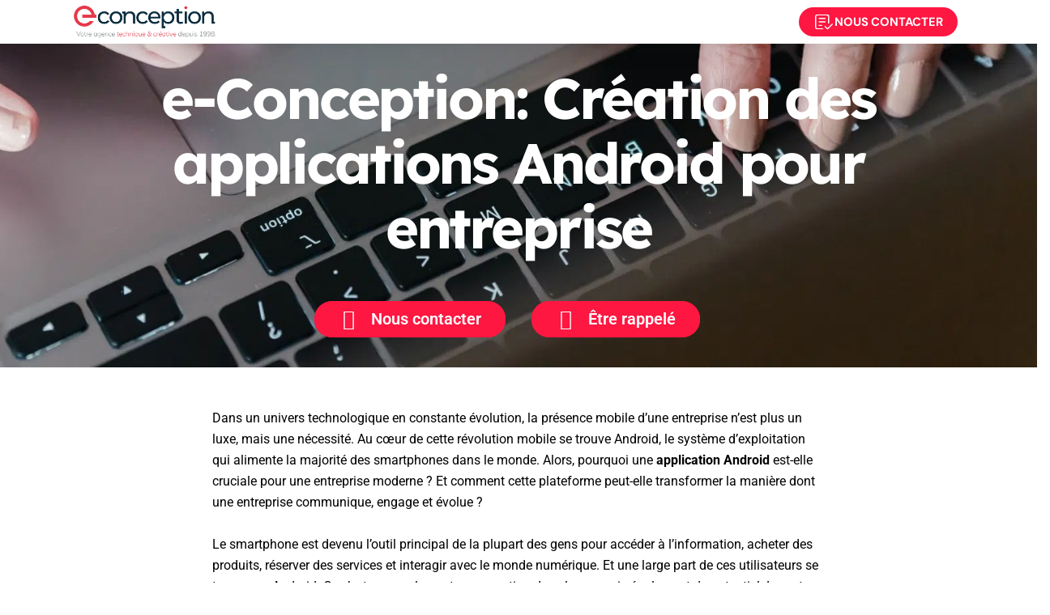

--- FILE ---
content_type: text/html; charset=UTF-8
request_url: https://e-conception.fr/creation-application-android-pour-entreprise/
body_size: 84940
content:

<!DOCTYPE html>
<html lang="fr-FR">
<head>
	<meta charset="UTF-8">
	<meta name="viewport" content="width=device-width, initial-scale=1">

	<!-- Google Tag Manager -->
<script>(function(w,d,s,l,i){w[l]=w[l]||[];w[l].push({'gtm.start':
new Date().getTime(),event:'gtm.js'});var f=d.getElementsByTagName(s)[0],
j=d.createElement(s),dl=l!='dataLayer'?'&l='+l:'';j.async=true;j.src=
'https://www.googletagmanager.com/gtm.js?id='+i+dl;f.parentNode.insertBefore(j,f);
})(window,document,'script','dataLayer','GTM-5986PPX');</script>
<!-- End Google Tag Manager -->
<meta name="facebook-domain-verification" content="3zo7kukt81xs6ha0jgnygoe2h8oscg" />
<!-- Meta Pixel Code -->
<script>
!function(f,b,e,v,n,t,s)
{if(f.fbq)return;n=f.fbq=function(){n.callMethod?
n.callMethod.apply(n,arguments):n.queue.push(arguments)};
if(!f._fbq)f._fbq=n;n.push=n;n.loaded=!0;n.version='2.0';
n.queue=[];t=b.createElement(e);t.async=!0;
t.src=v;s=b.getElementsByTagName(e)[0];
s.parentNode.insertBefore(t,s)}(window, document,'script',
'https://connect.facebook.net/en_US/fbevents.js');
fbq('init', '620220383731144');
fbq('track', 'PageView');
</script>
<noscript><img height="1" width="1" style="display:none"
src="https://www.facebook.com/tr?id=620220383731144&ev=PageView&noscript=1"
/></noscript>
<!-- End Meta Pixel Code --><meta name='robots' content='index, follow, max-image-preview:large, max-snippet:-1, max-video-preview:-1' />

	<!-- This site is optimized with the Yoast SEO plugin v26.7 - https://yoast.com/wordpress/plugins/seo/ -->
	<title>Création application Android pour entreprise - e-Conception</title>
<link data-rocket-prefetch href="https://www.gstatic.com" rel="dns-prefetch">
<link data-rocket-prefetch href="https://connect.facebook.net" rel="dns-prefetch">
<link data-rocket-prefetch href="https://www.googletagmanager.com" rel="dns-prefetch">
<link data-rocket-prefetch href="https://fonts.googleapis.com" rel="dns-prefetch">
<link data-rocket-prefetch href="https://js.stripe.com" rel="dns-prefetch">
<link data-rocket-prefetch href="https://www.google.com" rel="dns-prefetch">
<link data-rocket-preload as="style" href="https://fonts.googleapis.com/css?family=DM%20Sans%3A700%26amp%3Bdisplay%3Dswap&#038;display=swap" rel="preload">
<link href="https://fonts.googleapis.com/css?family=DM%20Sans%3A700%26amp%3Bdisplay%3Dswap&#038;display=swap" media="print" onload="this.media=&#039;all&#039;" rel="stylesheet">
<style id="wpr-usedcss">img:is([sizes=auto i],[sizes^="auto," i]){contain-intrinsic-size:3000px 1500px}img.emoji{display:inline!important;border:none!important;box-shadow:none!important;height:1em!important;width:1em!important;margin:0 .07em!important;vertical-align:-.1em!important;background:0 0!important;padding:0!important}:where(.wp-block-button__link){border-radius:9999px;box-shadow:none;padding:calc(.667em + 2px) calc(1.333em + 2px);text-decoration:none}:root :where(.wp-block-button .wp-block-button__link.is-style-outline),:root :where(.wp-block-button.is-style-outline>.wp-block-button__link){border:2px solid;padding:.667em 1.333em}:root :where(.wp-block-button .wp-block-button__link.is-style-outline:not(.has-text-color)),:root :where(.wp-block-button.is-style-outline>.wp-block-button__link:not(.has-text-color)){color:currentColor}:root :where(.wp-block-button .wp-block-button__link.is-style-outline:not(.has-background)),:root :where(.wp-block-button.is-style-outline>.wp-block-button__link:not(.has-background)){background-color:initial;background-image:none}:where(.wp-block-calendar table:not(.has-background) th){background:#ddd}:where(.wp-block-columns){margin-bottom:1.75em}:where(.wp-block-columns.has-background){padding:1.25em 2.375em}:where(.wp-block-post-comments input[type=submit]){border:none}:where(.wp-block-cover-image:not(.has-text-color)),:where(.wp-block-cover:not(.has-text-color)){color:#fff}:where(.wp-block-cover-image.is-light:not(.has-text-color)),:where(.wp-block-cover.is-light:not(.has-text-color)){color:#000}:root :where(.wp-block-cover h1:not(.has-text-color)),:root :where(.wp-block-cover h2:not(.has-text-color)),:root :where(.wp-block-cover h3:not(.has-text-color)),:root :where(.wp-block-cover h4:not(.has-text-color)),:root :where(.wp-block-cover h5:not(.has-text-color)),:root :where(.wp-block-cover h6:not(.has-text-color)),:root :where(.wp-block-cover p:not(.has-text-color)){color:inherit}:where(.wp-block-file){margin-bottom:1.5em}:where(.wp-block-file__button){border-radius:2em;display:inline-block;padding:.5em 1em}:where(.wp-block-file__button):where(a):active,:where(.wp-block-file__button):where(a):focus,:where(.wp-block-file__button):where(a):hover,:where(.wp-block-file__button):where(a):visited{box-shadow:none;color:#fff;opacity:.85;text-decoration:none}:where(.wp-block-form-input__input){font-size:1em;margin-bottom:.5em;padding:0 .5em}:where(.wp-block-form-input__input)[type=date],:where(.wp-block-form-input__input)[type=datetime-local],:where(.wp-block-form-input__input)[type=datetime],:where(.wp-block-form-input__input)[type=email],:where(.wp-block-form-input__input)[type=month],:where(.wp-block-form-input__input)[type=number],:where(.wp-block-form-input__input)[type=password],:where(.wp-block-form-input__input)[type=search],:where(.wp-block-form-input__input)[type=tel],:where(.wp-block-form-input__input)[type=text],:where(.wp-block-form-input__input)[type=time],:where(.wp-block-form-input__input)[type=url],:where(.wp-block-form-input__input)[type=week]{border-style:solid;border-width:1px;line-height:2;min-height:2em}:where(.wp-block-group.wp-block-group-is-layout-constrained){position:relative}:root :where(.wp-block-image.is-style-rounded img,.wp-block-image .is-style-rounded img){border-radius:9999px}:where(.wp-block-latest-comments:not([style*=line-height] .wp-block-latest-comments__comment)){line-height:1.1}:where(.wp-block-latest-comments:not([style*=line-height] .wp-block-latest-comments__comment-excerpt p)){line-height:1.8}:root :where(.wp-block-latest-posts.is-grid){padding:0}:root :where(.wp-block-latest-posts.wp-block-latest-posts__list){padding-left:0}ul{box-sizing:border-box}:root :where(.wp-block-list.has-background){padding:1.25em 2.375em}:where(.wp-block-navigation.has-background .wp-block-navigation-item a:not(.wp-element-button)),:where(.wp-block-navigation.has-background .wp-block-navigation-submenu a:not(.wp-element-button)){padding:.5em 1em}:where(.wp-block-navigation .wp-block-navigation__submenu-container .wp-block-navigation-item a:not(.wp-element-button)),:where(.wp-block-navigation .wp-block-navigation__submenu-container .wp-block-navigation-submenu a:not(.wp-element-button)),:where(.wp-block-navigation .wp-block-navigation__submenu-container .wp-block-navigation-submenu button.wp-block-navigation-item__content),:where(.wp-block-navigation .wp-block-navigation__submenu-container .wp-block-pages-list__item button.wp-block-navigation-item__content){padding:.5em 1em}:root :where(p.has-background){padding:1.25em 2.375em}:where(p.has-text-color:not(.has-link-color)) a{color:inherit}:where(.wp-block-post-comments-form input:not([type=submit])),:where(.wp-block-post-comments-form textarea){border:1px solid #949494;font-family:inherit;font-size:1em}:where(.wp-block-post-comments-form input:where(:not([type=submit]):not([type=checkbox]))),:where(.wp-block-post-comments-form textarea){padding:calc(.667em + 2px)}:where(.wp-block-post-excerpt){box-sizing:border-box;margin-bottom:var(--wp--style--block-gap);margin-top:var(--wp--style--block-gap)}:where(.wp-block-preformatted.has-background){padding:1.25em 2.375em}:where(.wp-block-search__button){border:1px solid #ccc;padding:6px 10px}:where(.wp-block-search__input){appearance:none;border:1px solid #949494;flex-grow:1;font-family:inherit;font-size:inherit;font-style:inherit;font-weight:inherit;letter-spacing:inherit;line-height:inherit;margin-left:0;margin-right:0;min-width:3rem;padding:8px;text-decoration:unset!important;text-transform:inherit}:where(.wp-block-search__button-inside .wp-block-search__inside-wrapper){background-color:#fff;border:1px solid #949494;box-sizing:border-box;padding:4px}:where(.wp-block-search__button-inside .wp-block-search__inside-wrapper) .wp-block-search__input{border:none;border-radius:0;padding:0 4px}:where(.wp-block-search__button-inside .wp-block-search__inside-wrapper) .wp-block-search__input:focus{outline:0}:where(.wp-block-search__button-inside .wp-block-search__inside-wrapper) :where(.wp-block-search__button){padding:4px 8px}:root :where(.wp-block-separator.is-style-dots){height:auto;line-height:1;text-align:center}:root :where(.wp-block-separator.is-style-dots):before{color:currentColor;content:"···";font-family:serif;font-size:1.5em;letter-spacing:2em;padding-left:2em}:root :where(.wp-block-site-logo.is-style-rounded){border-radius:9999px}:where(.wp-block-social-links:not(.is-style-logos-only)) .wp-social-link{background-color:#f0f0f0;color:#444}:where(.wp-block-social-links:not(.is-style-logos-only)) .wp-social-link-amazon{background-color:#f90;color:#fff}:where(.wp-block-social-links:not(.is-style-logos-only)) .wp-social-link-bandcamp{background-color:#1ea0c3;color:#fff}:where(.wp-block-social-links:not(.is-style-logos-only)) .wp-social-link-behance{background-color:#0757fe;color:#fff}:where(.wp-block-social-links:not(.is-style-logos-only)) .wp-social-link-bluesky{background-color:#0a7aff;color:#fff}:where(.wp-block-social-links:not(.is-style-logos-only)) .wp-social-link-codepen{background-color:#1e1f26;color:#fff}:where(.wp-block-social-links:not(.is-style-logos-only)) .wp-social-link-deviantart{background-color:#02e49b;color:#fff}:where(.wp-block-social-links:not(.is-style-logos-only)) .wp-social-link-discord{background-color:#5865f2;color:#fff}:where(.wp-block-social-links:not(.is-style-logos-only)) .wp-social-link-dribbble{background-color:#e94c89;color:#fff}:where(.wp-block-social-links:not(.is-style-logos-only)) .wp-social-link-dropbox{background-color:#4280ff;color:#fff}:where(.wp-block-social-links:not(.is-style-logos-only)) .wp-social-link-etsy{background-color:#f45800;color:#fff}:where(.wp-block-social-links:not(.is-style-logos-only)) .wp-social-link-facebook{background-color:#0866ff;color:#fff}:where(.wp-block-social-links:not(.is-style-logos-only)) .wp-social-link-fivehundredpx{background-color:#000;color:#fff}:where(.wp-block-social-links:not(.is-style-logos-only)) .wp-social-link-flickr{background-color:#0461dd;color:#fff}:where(.wp-block-social-links:not(.is-style-logos-only)) .wp-social-link-foursquare{background-color:#e65678;color:#fff}:where(.wp-block-social-links:not(.is-style-logos-only)) .wp-social-link-github{background-color:#24292d;color:#fff}:where(.wp-block-social-links:not(.is-style-logos-only)) .wp-social-link-goodreads{background-color:#eceadd;color:#382110}:where(.wp-block-social-links:not(.is-style-logos-only)) .wp-social-link-google{background-color:#ea4434;color:#fff}:where(.wp-block-social-links:not(.is-style-logos-only)) .wp-social-link-gravatar{background-color:#1d4fc4;color:#fff}:where(.wp-block-social-links:not(.is-style-logos-only)) .wp-social-link-instagram{background-color:#f00075;color:#fff}:where(.wp-block-social-links:not(.is-style-logos-only)) .wp-social-link-lastfm{background-color:#e21b24;color:#fff}:where(.wp-block-social-links:not(.is-style-logos-only)) .wp-social-link-linkedin{background-color:#0d66c2;color:#fff}:where(.wp-block-social-links:not(.is-style-logos-only)) .wp-social-link-mastodon{background-color:#3288d4;color:#fff}:where(.wp-block-social-links:not(.is-style-logos-only)) .wp-social-link-medium{background-color:#000;color:#fff}:where(.wp-block-social-links:not(.is-style-logos-only)) .wp-social-link-meetup{background-color:#f6405f;color:#fff}:where(.wp-block-social-links:not(.is-style-logos-only)) .wp-social-link-patreon{background-color:#000;color:#fff}:where(.wp-block-social-links:not(.is-style-logos-only)) .wp-social-link-pinterest{background-color:#e60122;color:#fff}:where(.wp-block-social-links:not(.is-style-logos-only)) .wp-social-link-pocket{background-color:#ef4155;color:#fff}:where(.wp-block-social-links:not(.is-style-logos-only)) .wp-social-link-reddit{background-color:#ff4500;color:#fff}:where(.wp-block-social-links:not(.is-style-logos-only)) .wp-social-link-skype{background-color:#0478d7;color:#fff}:where(.wp-block-social-links:not(.is-style-logos-only)) .wp-social-link-snapchat{background-color:#fefc00;color:#fff;stroke:#000}:where(.wp-block-social-links:not(.is-style-logos-only)) .wp-social-link-soundcloud{background-color:#ff5600;color:#fff}:where(.wp-block-social-links:not(.is-style-logos-only)) .wp-social-link-spotify{background-color:#1bd760;color:#fff}:where(.wp-block-social-links:not(.is-style-logos-only)) .wp-social-link-telegram{background-color:#2aabee;color:#fff}:where(.wp-block-social-links:not(.is-style-logos-only)) .wp-social-link-threads{background-color:#000;color:#fff}:where(.wp-block-social-links:not(.is-style-logos-only)) .wp-social-link-tiktok{background-color:#000;color:#fff}:where(.wp-block-social-links:not(.is-style-logos-only)) .wp-social-link-tumblr{background-color:#011835;color:#fff}:where(.wp-block-social-links:not(.is-style-logos-only)) .wp-social-link-twitch{background-color:#6440a4;color:#fff}:where(.wp-block-social-links:not(.is-style-logos-only)) .wp-social-link-twitter{background-color:#1da1f2;color:#fff}:where(.wp-block-social-links:not(.is-style-logos-only)) .wp-social-link-vimeo{background-color:#1eb7ea;color:#fff}:where(.wp-block-social-links:not(.is-style-logos-only)) .wp-social-link-vk{background-color:#4680c2;color:#fff}:where(.wp-block-social-links:not(.is-style-logos-only)) .wp-social-link-wordpress{background-color:#3499cd;color:#fff}:where(.wp-block-social-links:not(.is-style-logos-only)) .wp-social-link-whatsapp{background-color:#25d366;color:#fff}:where(.wp-block-social-links:not(.is-style-logos-only)) .wp-social-link-x{background-color:#000;color:#fff}:where(.wp-block-social-links:not(.is-style-logos-only)) .wp-social-link-yelp{background-color:#d32422;color:#fff}:where(.wp-block-social-links:not(.is-style-logos-only)) .wp-social-link-youtube{background-color:red;color:#fff}:where(.wp-block-social-links.is-style-logos-only) .wp-social-link{background:0 0}:where(.wp-block-social-links.is-style-logos-only) .wp-social-link svg{height:1.25em;width:1.25em}:where(.wp-block-social-links.is-style-logos-only) .wp-social-link-amazon{color:#f90}:where(.wp-block-social-links.is-style-logos-only) .wp-social-link-bandcamp{color:#1ea0c3}:where(.wp-block-social-links.is-style-logos-only) .wp-social-link-behance{color:#0757fe}:where(.wp-block-social-links.is-style-logos-only) .wp-social-link-bluesky{color:#0a7aff}:where(.wp-block-social-links.is-style-logos-only) .wp-social-link-codepen{color:#1e1f26}:where(.wp-block-social-links.is-style-logos-only) .wp-social-link-deviantart{color:#02e49b}:where(.wp-block-social-links.is-style-logos-only) .wp-social-link-discord{color:#5865f2}:where(.wp-block-social-links.is-style-logos-only) .wp-social-link-dribbble{color:#e94c89}:where(.wp-block-social-links.is-style-logos-only) .wp-social-link-dropbox{color:#4280ff}:where(.wp-block-social-links.is-style-logos-only) .wp-social-link-etsy{color:#f45800}:where(.wp-block-social-links.is-style-logos-only) .wp-social-link-facebook{color:#0866ff}:where(.wp-block-social-links.is-style-logos-only) .wp-social-link-fivehundredpx{color:#000}:where(.wp-block-social-links.is-style-logos-only) .wp-social-link-flickr{color:#0461dd}:where(.wp-block-social-links.is-style-logos-only) .wp-social-link-foursquare{color:#e65678}:where(.wp-block-social-links.is-style-logos-only) .wp-social-link-github{color:#24292d}:where(.wp-block-social-links.is-style-logos-only) .wp-social-link-goodreads{color:#382110}:where(.wp-block-social-links.is-style-logos-only) .wp-social-link-google{color:#ea4434}:where(.wp-block-social-links.is-style-logos-only) .wp-social-link-gravatar{color:#1d4fc4}:where(.wp-block-social-links.is-style-logos-only) .wp-social-link-instagram{color:#f00075}:where(.wp-block-social-links.is-style-logos-only) .wp-social-link-lastfm{color:#e21b24}:where(.wp-block-social-links.is-style-logos-only) .wp-social-link-linkedin{color:#0d66c2}:where(.wp-block-social-links.is-style-logos-only) .wp-social-link-mastodon{color:#3288d4}:where(.wp-block-social-links.is-style-logos-only) .wp-social-link-medium{color:#000}:where(.wp-block-social-links.is-style-logos-only) .wp-social-link-meetup{color:#f6405f}:where(.wp-block-social-links.is-style-logos-only) .wp-social-link-patreon{color:#000}:where(.wp-block-social-links.is-style-logos-only) .wp-social-link-pinterest{color:#e60122}:where(.wp-block-social-links.is-style-logos-only) .wp-social-link-pocket{color:#ef4155}:where(.wp-block-social-links.is-style-logos-only) .wp-social-link-reddit{color:#ff4500}:where(.wp-block-social-links.is-style-logos-only) .wp-social-link-skype{color:#0478d7}:where(.wp-block-social-links.is-style-logos-only) .wp-social-link-snapchat{color:#fff;stroke:#000}:where(.wp-block-social-links.is-style-logos-only) .wp-social-link-soundcloud{color:#ff5600}:where(.wp-block-social-links.is-style-logos-only) .wp-social-link-spotify{color:#1bd760}:where(.wp-block-social-links.is-style-logos-only) .wp-social-link-telegram{color:#2aabee}:where(.wp-block-social-links.is-style-logos-only) .wp-social-link-threads{color:#000}:where(.wp-block-social-links.is-style-logos-only) .wp-social-link-tiktok{color:#000}:where(.wp-block-social-links.is-style-logos-only) .wp-social-link-tumblr{color:#011835}:where(.wp-block-social-links.is-style-logos-only) .wp-social-link-twitch{color:#6440a4}:where(.wp-block-social-links.is-style-logos-only) .wp-social-link-twitter{color:#1da1f2}:where(.wp-block-social-links.is-style-logos-only) .wp-social-link-vimeo{color:#1eb7ea}:where(.wp-block-social-links.is-style-logos-only) .wp-social-link-vk{color:#4680c2}:where(.wp-block-social-links.is-style-logos-only) .wp-social-link-whatsapp{color:#25d366}:where(.wp-block-social-links.is-style-logos-only) .wp-social-link-wordpress{color:#3499cd}:where(.wp-block-social-links.is-style-logos-only) .wp-social-link-x{color:#000}:where(.wp-block-social-links.is-style-logos-only) .wp-social-link-yelp{color:#d32422}:where(.wp-block-social-links.is-style-logos-only) .wp-social-link-youtube{color:red}:root :where(.wp-block-social-links .wp-social-link a){padding:.25em}:root :where(.wp-block-social-links.is-style-logos-only .wp-social-link a){padding:0}:root :where(.wp-block-social-links.is-style-pill-shape .wp-social-link a){padding-left:.6666666667em;padding-right:.6666666667em}:root :where(.wp-block-tag-cloud.is-style-outline){display:flex;flex-wrap:wrap;gap:1ch}:root :where(.wp-block-tag-cloud.is-style-outline a){border:1px solid;font-size:unset!important;margin-right:0;padding:1ch 2ch;text-decoration:none!important}:root :where(.wp-block-table-of-contents){box-sizing:border-box}:where(.wp-block-term-description){box-sizing:border-box;margin-bottom:var(--wp--style--block-gap);margin-top:var(--wp--style--block-gap)}:where(pre.wp-block-verse){font-family:inherit}:root{--wp-block-synced-color:#7a00df;--wp-block-synced-color--rgb:122,0,223;--wp-bound-block-color:var(--wp-block-synced-color);--wp-editor-canvas-background:#ddd;--wp-admin-theme-color:#007cba;--wp-admin-theme-color--rgb:0,124,186;--wp-admin-theme-color-darker-10:#006ba1;--wp-admin-theme-color-darker-10--rgb:0,107,160.5;--wp-admin-theme-color-darker-20:#005a87;--wp-admin-theme-color-darker-20--rgb:0,90,135;--wp-admin-border-width-focus:2px}@media (min-resolution:192dpi){:root{--wp-admin-border-width-focus:1.5px}}:root{--wp--preset--font-size--normal:16px;--wp--preset--font-size--huge:42px}.screen-reader-text{border:0;clip-path:inset(50%);height:1px;margin:-1px;overflow:hidden;padding:0;position:absolute;width:1px;word-wrap:normal!important}.screen-reader-text:focus{background-color:#ddd;clip-path:none;color:#444;display:block;font-size:1em;height:auto;left:5px;line-height:normal;padding:15px 23px 14px;text-decoration:none;top:5px;width:auto;z-index:100000}html :where(.has-border-color){border-style:solid}html :where([style*=border-top-color]){border-top-style:solid}html :where([style*=border-right-color]){border-right-style:solid}html :where([style*=border-bottom-color]){border-bottom-style:solid}html :where([style*=border-left-color]){border-left-style:solid}html :where([style*=border-width]){border-style:solid}html :where([style*=border-top-width]){border-top-style:solid}html :where([style*=border-right-width]){border-right-style:solid}html :where([style*=border-bottom-width]){border-bottom-style:solid}html :where([style*=border-left-width]){border-left-style:solid}html :where(img[class*=wp-image-]){height:auto;max-width:100%}:where(figure){margin:0 0 1em}html :where(.is-position-sticky){--wp-admin--admin-bar--position-offset:var(--wp-admin--admin-bar--height,0px)}@media screen and (max-width:600px){html :where(.is-position-sticky){--wp-admin--admin-bar--position-offset:0px}}:root :where(.wp-block-image figcaption){color:#555;font-size:13px;text-align:center}:where(.wp-block-group.has-background){padding:1.25em 2.375em}:root :where(.wp-block-template-part.has-background){margin-bottom:0;margin-top:0;padding:1.25em 2.375em}.jet-listing .slick-slider,.jet-listing-dynamic-field__content .slick-slider{position:relative;display:block!important;box-sizing:border-box;-webkit-user-select:none;-moz-user-select:none;-ms-user-select:none;user-select:none;-webkit-touch-callout:none;-khtml-user-select:none;touch-action:pan-y;-webkit-tap-highlight-color:transparent}.jet-listing .slick-list,.jet-listing-dynamic-field__content .slick-list{position:relative;display:block;overflow:hidden;margin:0;padding:0}.jet-listing .slick-list:focus,.jet-listing-dynamic-field__content .slick-list:focus{outline:0}.jet-listing .slick-list.dragging,.jet-listing-dynamic-field__content .slick-list.dragging{cursor:pointer;cursor:hand}.jet-listing .slick-slider .slick-list,.jet-listing .slick-slider .slick-track,.jet-listing-dynamic-field__content .slick-slider .slick-list,.jet-listing-dynamic-field__content .slick-slider .slick-track{transform:translate3d(0,0,0)}.jet-listing .slick-track,.jet-listing-dynamic-field__content .slick-track{position:relative;top:0;left:0;display:block;margin-left:auto;margin-right:auto}.jet-listing .slick-track:after,.jet-listing .slick-track:before,.jet-listing-dynamic-field__content .slick-track:after,.jet-listing-dynamic-field__content .slick-track:before{display:table;content:""}.jet-listing .slick-track:after,.jet-listing-dynamic-field__content .slick-track:after{clear:both}.jet-listing .slick-loading .slick-track,.jet-listing-dynamic-field__content .slick-loading .slick-track{visibility:hidden}.jet-listing .slick-slide,.jet-listing-dynamic-field__content .slick-slide{display:none;float:left;height:100%;min-height:1px}.jet-listing [dir=rtl] .slick-slide,.jet-listing-dynamic-field__content [dir=rtl] .slick-slide{float:right}.jet-listing .slick-slide .elementor-cta__image>img,.jet-listing-dynamic-field__content .slick-slide .elementor-cta__image>img{display:inline}.jet-listing .slick-slide.slick-loading img,.jet-listing-dynamic-field__content .slick-slide.slick-loading img{display:none}.jet-listing .slick-slide.dragging img,.jet-listing-dynamic-field__content .slick-slide.dragging img{pointer-events:none}.jet-listing .slick-initialized .slick-slide,.jet-listing-dynamic-field__content .slick-initialized .slick-slide{display:block}.jet-listing .slick-loading .slick-slide,.jet-listing-dynamic-field__content .slick-loading .slick-slide{visibility:hidden}.jet-listing .slick-vertical .slick-slide,.jet-listing-dynamic-field__content .slick-vertical .slick-slide{display:block;height:auto;border:1px solid transparent}.jet-listing .slick-arrow.slick-hidden,.jet-listing-dynamic-field__content .slick-arrow.slick-hidden{display:none}.jet-engine-gallery-grid__item{padding:10px;max-width:calc(100% / var(--columns));flex:0 0 calc(100% / var(--columns));box-sizing:border-box}.jet-engine-gallery-grid__item img{-o-object-fit:cover;object-fit:cover;width:100%;height:100%;display:block}.jet-engine-gallery-slider{max-width:100%;position:relative}.jet-engine-gallery-slider:not(.slick-initialized) .jet-engine-gallery-slider__item{display:none}.jet-engine-gallery-slider:not(.slick-initialized) .jet-engine-gallery-slider__item:first-child{display:block}.brxe-jet-engine-listing-dynamic-field .jet-engine-gallery-slider .slick-list{margin-right:calc(var(--column-gap)/ -2);margin-left:calc(var(--column-gap)/ -2)}.brxe-jet-engine-listing-dynamic-field .jet-engine-gallery-slider .slick-slide{padding-right:calc(var(--column-gap)/ 2);padding-left:calc(var(--column-gap)/ 2)}.jet-listing-dynamic-link{display:flex;flex-direction:column}.jet-listing-dynamic-link form.cart{display:flex}.jet-listing-dynamic-link form.cart .quantity{display:inline-flex}.jet-listing-dynamic-link form.cart .quantity .qty{width:100%}.jet-listing-dynamic-link .button.jet-woo-add-to-cart{display:inline-flex}.jet-listing-dynamic-link .button.jet-woo-add-to-cart.added::after{order:3}.jet-remove-from-store.is-hidden{display:none!important}.jet-listing-grid[data-lazy-load]{min-height:1px}.jet-listing-grid__items{display:flex;flex-wrap:wrap;margin:0 -10px;width:calc(100% + 20px)}.jet-listing-grid__items.inline-desk-css:not(.jet-listing-grid__scroll-slider-wrap-desktop).slick-slider .slick-slide{width:var(--jet-column-min-width)}.jet-listing-grid__items.grid-col-desk-3{--columns:3}@media (max-width:1024px){.jet-listing-grid__items.slick-slider .slick-slide{width:var(--jet-column-tablet-min-width)}.jet-listing-grid__items.grid-col-tablet-2{--columns:2}}.jet-listing-grid__masonry{align-items:flex-start}.jet-listing-grid__item{padding:10px;box-sizing:border-box}.jet-listing-grid__items>.jet-listing-grid__item{max-width:calc(100% / var(--columns));flex:0 0 calc(100% / var(--columns))}.jet-listing-grid__slider{position:relative}.jet-listing-grid__slider[dir=rtl] .slick-slide{float:right}.jet-listing-grid__slider-icon.slick-arrow{position:absolute;top:50%;width:50px;height:50px;line-height:50px;font-size:30px;color:#fff;background-color:#111;left:0;margin-top:-25px;cursor:pointer;text-align:center;z-index:90;display:flex;align-items:center;justify-content:center}.jet-listing-grid__slider-icon.slick-arrow.next-arrow{left:auto;right:0;transform:scaleX(-1)}.jet-listing-grid__slider-icon.slick-arrow svg{height:30px;width:auto}.jet-listing-grid__slider-icon.slick-arrow svg path{fill:currentColor}.jet-listing-grid__slider>.jet-listing-grid__items:not(.slick-initialized)>.jet-listing-grid__item{display:none}.jet-listing-grid__slider>.jet-listing-grid__items:not(.slick-initialized)>.jet-listing-grid__item:first-of-type{display:block}body.wp-admin.block-editor-page .jet-listing-grid__slider>.jet-listing-grid__items:not(.slick-initialized)>.jet-listing-grid__item{display:block}.jet-listing-grid__slider .jet-slick-dots{display:flex;align-items:center;justify-content:center;width:100%;margin:10px 0;padding:0}.jet-listing-grid__slider .jet-slick-dots li{width:12px;height:12px;border-radius:100%;text-indent:-50px;overflow:hidden;cursor:pointer;background:#eee;margin:3px}.jet-listing-grid__slider .jet-slick-dots li.slick-active,.jet-listing-grid__slider .jet-slick-dots li:hover{background:#111}.jet-listing-grid__slider[dir=rtl] .jet-slick-dots li{text-indent:50px}.jet-listing-grid__loader{--spinner-color:rgba(100, 100, 100, .8);--spinner-size:36px;display:flex;justify-content:center;align-items:center;gap:15px;visibility:hidden}.jet-listing-grid-loading .jet-listing-grid__loader{visibility:visible}.jet-engine-listing-overlay-wrap{position:relative;cursor:pointer}.jet-engine-listing-overlay-link{position:absolute;left:0;right:0;top:0;bottom:0;z-index:-1;font-size:0!important}.jet-listing-grid__item.jet-equal-columns>*{height:100%}.jet-listing-grid__item.jet-equal-columns>.elementor{height:100%}.jet-listing-grid__item.jet-equal-columns>.elementor>:is(.elementor-section,.e-container,.e-con){height:100%}.jet-listing-grid__item.jet-equal-columns .jet-engine-listing-overlay-wrap{height:100%}.jet-listing-grid__item.jet-equal-columns .jet-engine-listing-overlay-wrap>.elementor{height:100%}.jet-listing-grid__item.jet-equal-columns .jet-engine-listing-overlay-wrap>.elementor>:is(.elementor-section,.e-container,.e-con){height:100%}.jet-listing-grid__items.jet-equal-columns__wrapper .slick-track{display:flex;align-items:stretch}.jet-listing-grid__items.jet-equal-columns__wrapper .slick-slide{float:none;height:auto;display:flex;flex-direction:column}.jet-listing-grid__items.jet-equal-columns__wrapper .slick-slide img{-o-object-fit:cover;object-fit:cover;flex-grow:1}.jet-listing-grid__items.jet-equal-columns__wrapper .slick-slide .jet-equal-columns,.jet-listing-grid__items.jet-equal-columns__wrapper .slick-slide>*{height:100%}.jet-listing-not-found{text-align:center;display:block;margin:0;width:100%}.brxe-jet-engine-listing-grid .jet-listing-grid__items{width:auto;margin:0;--column-gap:20px;--row-gap:20px;gap:var(--row-gap) var(--column-gap);--item-width:calc( ( 100% - ( var(--columns) - 1 ) * var(--column-gap) ) / var(--columns) )}.brxe-jet-engine-listing-grid .jet-listing-grid__items.slick-slider .slick-list{margin-right:calc(var(--column-gap)/ -2);margin-left:calc(var(--column-gap)/ -2)}.brxe-jet-engine-listing-grid .jet-listing-grid__items>.jet-listing-grid__item{max-width:var(--item-width);flex:0 0 var(--item-width)}.brxe-jet-engine-listing-grid .jet-listing-grid__item{padding:0}.brxe-jet-engine-listing-grid .jet-listing-grid__item.slick-slide{padding:calc(var(--row-gap)/ 2) calc(var(--column-gap)/ 2)}.brxe-jet-engine-listing-grid .jet-slick-dots{gap:8px}.brxe-jet-engine-listing-grid .jet-slick-dots li{margin:0}.brxe-jet-engine-listing-grid .jet-listing-grid__slider-icon svg{width:1em;height:1em}div.brxe-jet-engine-listing-grid{width:100%}div.brxe-jet-engine-listing-grid>div.jet-listing-grid{width:100%}.jet-calendar-loading{opacity:.5!important;pointer-events:none!important;-webkit-user-select:none;-moz-user-select:none;-ms-user-select:none;user-select:none}.jet-calendar-loading .jet-calendar-caption__date-select{pointer-events:none}.jet-calendar-caption__dates{display:flex;flex-direction:row;-moz-column-gap:.5em;column-gap:.5em}.jet-calendar-caption__date-select{position:absolute;margin:0;padding:0;left:0;top:0;text-transform:inherit;opacity:0;-webkit-appearance:none;-moz-appearance:none;appearance:none;height:100%}.jet-calendar-caption__date-select:focus-visible{outline:0}.jet-calendar-nav__link{cursor:pointer;width:40px;height:40px;display:flex;align-items:center;justify-content:center}.jet-calendar-nav__link svg{height:1em;fill:currentColor}.rtl .jet-calendar-nav__link.nav-link-prev svg{transform:scaleX(-1)}body:not(.rtl) .jet-calendar-nav__link.nav-link-next svg{transform:scaleX(-1)}.jet-calendar-week__day{width:14.2857%;vertical-align:top}.jet-calendar-week__day-mobile-overlay{cursor:pointer;position:absolute;z-index:20;left:0;right:0;top:0;bottom:0}.jet-calendar-week__day-content{padding:10px;min-height:100px}@media (max-width:1025px){.jet-calendar-week__day-content{display:none}}.brxe-jet-listing-calendar .jet-calendar-week__day{padding:0}.brxe-jet-listing-calendar .jet-calendar-nav__link svg{width:1em;height:1em}.jet-data-store-link{display:inline-flex;justify-content:center;align-items:center;gap:4px}.jet-data-store-link__label{order:2}.jet-data-store-link.is-hidden{display:none!important}.jet-data-store-link__icon{order:1}a:has(>.jet-engine-lightbox-icon):before{display:none}:root{--wp--preset--aspect-ratio--square:1;--wp--preset--aspect-ratio--4-3:4/3;--wp--preset--aspect-ratio--3-4:3/4;--wp--preset--aspect-ratio--3-2:3/2;--wp--preset--aspect-ratio--2-3:2/3;--wp--preset--aspect-ratio--16-9:16/9;--wp--preset--aspect-ratio--9-16:9/16;--wp--preset--color--black:#000000;--wp--preset--color--cyan-bluish-gray:#abb8c3;--wp--preset--color--white:#ffffff;--wp--preset--color--pale-pink:#f78da7;--wp--preset--color--vivid-red:#cf2e2e;--wp--preset--color--luminous-vivid-orange:#ff6900;--wp--preset--color--luminous-vivid-amber:#fcb900;--wp--preset--color--light-green-cyan:#7bdcb5;--wp--preset--color--vivid-green-cyan:#00d084;--wp--preset--color--pale-cyan-blue:#8ed1fc;--wp--preset--color--vivid-cyan-blue:#0693e3;--wp--preset--color--vivid-purple:#9b51e0;--wp--preset--color--brand-color: ;--wp--preset--color--beige-dark:#A1824F;--wp--preset--color--dark-strong:#24262B;--wp--preset--color--dark-light:#32353C;--wp--preset--color--grey-strong:#838998;--wp--preset--gradient--vivid-cyan-blue-to-vivid-purple:linear-gradient(135deg,rgb(6, 147, 227) 0%,rgb(155, 81, 224) 100%);--wp--preset--gradient--light-green-cyan-to-vivid-green-cyan:linear-gradient(135deg,rgb(122, 220, 180) 0%,rgb(0, 208, 130) 100%);--wp--preset--gradient--luminous-vivid-amber-to-luminous-vivid-orange:linear-gradient(135deg,rgb(252, 185, 0) 0%,rgb(255, 105, 0) 100%);--wp--preset--gradient--luminous-vivid-orange-to-vivid-red:linear-gradient(135deg,rgb(255, 105, 0) 0%,rgb(207, 46, 46) 100%);--wp--preset--gradient--very-light-gray-to-cyan-bluish-gray:linear-gradient(135deg,rgb(238, 238, 238) 0%,rgb(169, 184, 195) 100%);--wp--preset--gradient--cool-to-warm-spectrum:linear-gradient(135deg,rgb(74, 234, 220) 0%,rgb(151, 120, 209) 20%,rgb(207, 42, 186) 40%,rgb(238, 44, 130) 60%,rgb(251, 105, 98) 80%,rgb(254, 248, 76) 100%);--wp--preset--gradient--blush-light-purple:linear-gradient(135deg,rgb(255, 206, 236) 0%,rgb(152, 150, 240) 100%);--wp--preset--gradient--blush-bordeaux:linear-gradient(135deg,rgb(254, 205, 165) 0%,rgb(254, 45, 45) 50%,rgb(107, 0, 62) 100%);--wp--preset--gradient--luminous-dusk:linear-gradient(135deg,rgb(255, 203, 112) 0%,rgb(199, 81, 192) 50%,rgb(65, 88, 208) 100%);--wp--preset--gradient--pale-ocean:linear-gradient(135deg,rgb(255, 245, 203) 0%,rgb(182, 227, 212) 50%,rgb(51, 167, 181) 100%);--wp--preset--gradient--electric-grass:linear-gradient(135deg,rgb(202, 248, 128) 0%,rgb(113, 206, 126) 100%);--wp--preset--gradient--midnight:linear-gradient(135deg,rgb(2, 3, 129) 0%,rgb(40, 116, 252) 100%);--wp--preset--font-size--small:14px;--wp--preset--font-size--medium:20px;--wp--preset--font-size--large:17px;--wp--preset--font-size--x-large:42px;--wp--preset--font-size--extra-small:13px;--wp--preset--font-size--normal:15px;--wp--preset--font-size--larger:20px;--wp--preset--spacing--20:0.44rem;--wp--preset--spacing--30:0.67rem;--wp--preset--spacing--40:1rem;--wp--preset--spacing--50:1.5rem;--wp--preset--spacing--60:2.25rem;--wp--preset--spacing--70:3.38rem;--wp--preset--spacing--80:5.06rem;--wp--preset--shadow--natural:6px 6px 9px rgba(0, 0, 0, .2);--wp--preset--shadow--deep:12px 12px 50px rgba(0, 0, 0, .4);--wp--preset--shadow--sharp:6px 6px 0px rgba(0, 0, 0, .2);--wp--preset--shadow--outlined:6px 6px 0px -3px rgb(255, 255, 255),6px 6px rgb(0, 0, 0);--wp--preset--shadow--crisp:6px 6px 0px rgb(0, 0, 0)}:where(.is-layout-flex){gap:.5em}:where(.is-layout-grid){gap:.5em}:where(.wp-block-post-template.is-layout-flex){gap:1.25em}:where(.wp-block-post-template.is-layout-grid){gap:1.25em}:where(.wp-block-term-template.is-layout-flex){gap:1.25em}:where(.wp-block-term-template.is-layout-grid){gap:1.25em}:where(.wp-block-columns.is-layout-flex){gap:2em}:where(.wp-block-columns.is-layout-grid){gap:2em}:root :where(.wp-block-pullquote){font-size:1.5em;line-height:1.6}.better-payment .control{box-sizing:border-box;clear:both;font-size:1rem;position:relative;text-align:inherit}.better-payment .icon.is-medium{height:2rem;width:2rem}.better-payment .icon{align-items:center;display:inline-flex;justify-content:center;height:1.5rem;width:1.5rem}.better-payment .input:active,.better-payment .input:focus,.better-payment .is-active.input,.better-payment .is-active.textarea,.better-payment .select select.is-active,.better-payment .select select:active,.better-payment .select select:focus,.better-payment .textarea:active,.better-payment .textarea:focus{border-color:#485fc7;box-shadow:0 0 0 .125em rgba(72,95,199,.25)}.better-payment .input:hover,.better-payment .select select:hover,.better-payment .textarea:hover{border-color:#b5b5b5}.better-payment .input,.better-payment .textarea{box-shadow:inset 0 .0625em .125em rgba(10,10,10,.05);max-width:100%;width:100%}.better-payment .is-medium.input,.better-payment .is-medium.textarea{font-size:1.25rem}.better-payment .columns:not(:last-child){margin-bottom:.75rem}.better-payment .columns{margin-left:-.75rem;margin-right:-.75rem;margin-top:-.75rem}.better-payment .column{display:block;flex-basis:0;flex-grow:1;flex-shrink:1;padding:.75rem}.better-payment .file-name,.better-payment .input,.better-payment .select select,.better-payment .textarea{-moz-appearance:none;-webkit-appearance:none;align-items:center;border:1px solid transparent;border-radius:.375em;box-shadow:none;display:inline-flex;font-size:1rem;height:2.5em;justify-content:flex-start;line-height:1.5;padding-bottom:calc(.5em - 1px);padding-left:calc(.75em - 1px);padding-right:calc(.75em - 1px);padding-top:calc(.5em - 1px);position:relative;vertical-align:top}.better-payment .input,.better-payment .select select,.better-payment .textarea{background-color:#fff;border-color:#dbdbdb;border-radius:.375em;color:#363636}.better-payment .file-name:active,.better-payment .file-name:focus,.better-payment .input:active,.better-payment .input:focus,.better-payment .is-active.file-name,.better-payment .is-active.input,.better-payment .is-active.textarea,.better-payment .select select.is-active,.better-payment .select select:active,.better-payment .select select:focus,.better-payment .textarea:active,.better-payment.textarea:focus{outline:0}.better-payment .notification{background-color:#f5f5f5;border-radius:.375em;position:relative;padding:1.25rem 2.5rem 1.25rem 1.5rem}.better-payment .notification.is-danger{background-color:#f14668;color:#fff}.better-payment .payment-form-layout-1,.better-payment .payment-form-layout-2{font-family:"DM Sans",sans-serif;box-shadow:0 40px 75px rgba(0,1,35,.08)}.better-payment .payment-form-layout-3 .payment-method-checkbox{border-bottom:1px solid #e9ecff;cursor:pointer}.better-payment .payment-form-layout-3 .payment-method-checkbox input{visibility:hidden}.better-payment .payment-form-layout-3 .payment-method-checkbox.active{border-bottom:1px solid #0042bd}.better-payment .button{-moz-appearance:none;-webkit-appearance:none;align-items:center;border:1px solid transparent;border-radius:.375em;box-shadow:none;display:inline-flex;font-size:1rem;height:2.5em;justify-content:flex-start;line-height:1.5;padding-bottom:calc(.5em - 1px);padding-left:calc(.75em - 1px);padding-right:calc(.75em - 1px);padding-top:calc(.5em - 1px);position:relative;vertical-align:top}.better-payment .button:active,.better-payment .button:focus,.better-payment .is-active.button{outline:0}.better-payment .button.is-medium{font-size:1.25rem}.better-payment .button{background-color:#fff;border-color:#dbdbdb;border-width:1px;color:#363636;cursor:pointer;justify-content:center;padding-bottom:calc(.5em - 1px);padding-left:1em;padding-right:1em;padding-top:calc(.5em - 1px);text-align:center;white-space:nowrap}.better-payment .button:hover{border-color:#b5b5b5;color:#363636}.better-payment .is-hidden{display:none!important}@media screen and (max-width:768px){.better-payment .payment-form-layout-3 .payment-method-checkbox img{margin-left:-35px}.better-payment .is-medium.input,.better-payment .is-medium.textarea{font-size:16px}}@media screen and (min-width:769px){.better-payment .columns:not(.is-desktop){display:flex}}@media screen and (min-width:992px){.better-payment .columns:not(.is-desktop){display:flex}}.better-payment .bp-modal .modal{bottom:0;left:0;position:absolute;right:0;top:0}.better-payment .bp-modal .modal{align-items:center;display:none;flex-direction:column;justify-content:center;overflow:hidden;position:fixed;z-index:40}.better-payment .bp-modal .button,.better-payment .bp-modal .button:focus{outline:0!important;border-color:transparent!important}.better-payment .bp-modal .modal.is-active{display:flex}.better-payment .bp-modal .delete,.better-payment .bp-modal .modal-close{-webkit-touch-callout:none;-webkit-user-select:none;-moz-user-select:none;-ms-user-select:none;user-select:none;-moz-appearance:none;-webkit-appearance:none;background-color:rgba(10,10,10,.2);border:none;border-radius:9999px;cursor:pointer;pointer-events:auto;display:inline-block;flex-grow:0;flex-shrink:0;font-size:0;height:20px;max-height:20px;max-width:20px;min-height:20px;min-width:20px;outline:0;position:relative;vertical-align:top;width:20px}.better-payment .bp-modal .modal-close{background:0 0;height:40px;position:fixed;right:20px;top:52px;width:40px}.better-payment .bp-modal .delete::before,.better-payment .bp-modal .modal-close::before{height:2px;width:50%}.better-payment .bp-modal .delete::after,.better-payment .bp-modal .modal-close::after{height:50%;width:2px}.better-payment .bp-modal .delete::after,.better-payment .bp-modal .delete::before,.better-payment .bp-modal .modal-close::after,.better-payment .bp-modal .modal-close::before{background-color:#fff;content:"";display:block;left:50%;position:absolute;top:50%;transform:translateX(-50%) translateY(-50%) rotate(45deg);transform-origin:center center}.better-payment .bp-modal .delete:focus,.better-payment .bp-modal .delete:hover,.better-payment .bp-modal .modal-close:focus,.better-payment .bp-modal .modal-close:hover{background-color:rgba(10,10,10,.3)}.better-payment .file{align-items:stretch;display:flex;justify-content:flex-start;position:relative}.better-payment .file.is-medium{font-size:1.25rem}.better-payment .file-name{border-color:#dbdbdb;border-radius:.375em;font-size:1em;padding-left:1em;padding-right:1em;white-space:nowrap}.better-payment .file-name{border-color:#dbdbdb;border-style:solid;border-width:1px 1px 1px 0;display:block;max-width:16em;overflow:hidden;text-align:inherit;text-overflow:ellipsis}.better-payment .d-none{display:none!important}.better-payment .flex{display:flex}.better-payment .pointer{cursor:pointer}.better-payment h2{font-size:26px;line-height:1.2em;font-weight:700;font-family:"IBM Plex Sans",sans-serif;color:#2b2748}.better-payment button{font-size:14px;line-height:1.1em;color:#6859fa;display:inline-flex;align-items:center;justify-content:center;padding:8px 16px;background:#f0eefe;border-radius:20px;border:none;transition:all .25s ease-in-out;cursor:pointer}.better-payment button.complete{color:#fff;background:#0eca86}.better-payment button.incomplete{color:#fff;background:#ffda15}.better-payment button.active{color:#00c679;background:rgba(0,198,123,.1019607843);border-radius:20px}.better-payment button.cancel{color:red;background:rgba(255,0,0,.1490196078)}.better-payment .bp--sidebar-nav-list{display:flex;flex-direction:column;gap:12px}.better-payment .bp--sidebar-nav{display:flex;align-items:center;gap:12px;padding:4px 8px;cursor:pointer}.better-payment .bp--sidebar-nav.active{color:#2b2748}.better-payment .td.details i{font-size:16px;color:#48506d}.better-payment .td.details,.better-payment .th.details{min-width:130px;max-width:130px;flex:1}.better-payment .transactions .td.details:first-child,.better-payment .transactions .th.details:first-child{min-width:170px}.better-payment .transactions .td.details:nth-child(2),.better-payment .transactions .th.details:nth-child(2){min-width:220px;max-width:220px}.better-payment .transactions .td.details:nth-child(4),.better-payment .transactions .th.details:nth-child(4){min-width:220px;max-width:220px}.better-payment .bp-view_all-btn{font-size:14px;font-weight:500;color:#48506d;border:1px solid #d9e1f4;border-radius:4px;padding:6px 16px;text-decoration:none}.better-payment .better-payment-transaction-import{margin-bottom:5px}@media only screen and (max-width:1024px){.better-payment h2{font-size:20px}.better-payment button{font-size:12px;padding:7px 12px}.better-payment .bp--sidebar-nav-list{gap:10px}.better-payment .bp--sidebar-nav{gap:8px}}@media(max-width:767.98px){.better-payment .better-payment-user-dashboard-sidebar{position:absolute;top:0;left:0;z-index:999;height:100%}.better-payment .bp-overlay{position:absolute;top:0;bottom:0;left:0;right:0;background-color:rgba(0,0,0,.5);z-index:1;display:none}.better-payment .bp-dashboard-hamburger{background:rgba(0,0,0,0);cursor:pointer;display:flex;align-items:center}}.toast-title{font-weight:700}.toast-message{-ms-word-wrap:break-word;word-wrap:break-word}.toast-message a,.toast-message label{color:#fff}.toast-message a:hover{color:#ccc;text-decoration:none}.toast-close-button{position:relative;right:-.3em;top:-.3em;float:right;font-size:20px;font-weight:700;color:#fff;-webkit-text-shadow:0 1px 0 #fff;text-shadow:0 1px 0 #fff;opacity:.8;line-height:1}.toast-close-button:focus,.toast-close-button:hover{color:#000;text-decoration:none;cursor:pointer;opacity:.4}.rtl .toast-close-button{left:-.3em;float:left;right:.3em}button.toast-close-button{padding:0;cursor:pointer;background:0 0;border:0;-webkit-appearance:none}.toast-top-center{top:0;right:0;width:100%}.toast-top-right{top:12px;right:12px}#toast-container{position:fixed;z-index:999999;pointer-events:none}#toast-container *{-moz-box-sizing:border-box;-webkit-box-sizing:border-box;box-sizing:border-box}#toast-container>div{position:relative;pointer-events:auto;overflow:hidden;margin:0 0 6px;padding:15px 15px 15px 50px;width:300px;-moz-border-radius:3px;-webkit-border-radius:3px;border-radius:3px;background-position:15px center;background-repeat:no-repeat;-moz-box-shadow:0 0 12px #999;-webkit-box-shadow:0 0 12px #999;box-shadow:0 0 12px #999;color:#fff;opacity:.8}#toast-container>div.rtl{direction:rtl;padding:15px 50px 15px 15px;background-position:right 15px center}#toast-container>div:hover{-moz-box-shadow:0 0 12px #000;-webkit-box-shadow:0 0 12px #000;box-shadow:0 0 12px #000;opacity:1;cursor:pointer}#toast-container>.toast-info{background-image:url([data-uri])!important}#toast-container>.toast-error{background-image:url([data-uri])!important}#toast-container>.toast-success{background-image:url([data-uri])!important}#toast-container>.toast-warning{background-image:url([data-uri])!important}#toast-container.toast-top-center>div{width:300px;margin-left:auto;margin-right:auto}.toast{background-color:#030303}.toast-success{background-color:#51a351}.toast-error{background-color:#bd362f}.toast-info{background-color:#2f96b4}.toast-warning{background-color:#f89406}.toast-progress{position:absolute;left:0;bottom:0;height:4px;background-color:#000;opacity:.4}@media all and (max-width:240px){#toast-container>div{padding:8px 8px 8px 50px;width:11em}#toast-container>div.rtl{padding:8px 50px 8px 8px}#toast-container .toast-close-button{right:-.2em;top:-.2em}#toast-container .rtl .toast-close-button{left:-.2em;right:.2em}}@media all and (min-width:241px) and (max-width:480px){#toast-container>div{padding:8px 8px 8px 50px;width:18em}#toast-container>div.rtl{padding:8px 50px 8px 8px}#toast-container .toast-close-button{right:-.2em;top:-.2em}#toast-container .rtl .toast-close-button{left:-.2em;right:.2em}}@media all and (min-width:481px) and (max-width:768px){#toast-container>div{padding:15px 15px 15px 50px;width:25em}#toast-container>div.rtl{padding:15px 50px 15px 15px}}:root{--clb-color-primary:#D90A2C;--clb-color-primary-50:color-mix(in srgb, var(--clb-color-primary) 50%, transparent);--clb-color-secondary:#7646DD;--clb-color-secondary-50:color-mix(in srgb, var(--clb-color-secondary) 50%, transparent);--clb-color-white:white;--clb-color-black:#111013;--clb-color-black-rgb:17,16,19;--clb-color-black-light:color-mix(in srgb, var(--clb-color-black) 98%, white);--clb-color-black-light-dm-ignore:var(--clb-color-black-light);--clb-color-overlay:var(--clb-color-black);--clb-color-neutral:color-mix(in srgb, var(--clb-color-black) 50%, white);--clb-color-grey:color-mix(in srgb, var(--clb-color-black) 65%, white);--clb-color-grey-light:color-mix(in srgb, var(--clb-color-black) 50%, white);--clb-color-success:#29A366;--clb-color-warning:#EC8013;--clb-color-danger:#D90A2C;--clb-color-selection:color-mix(in srgb, var(--clb-color-primary) 20%, transparent);--clb-color-placeholder:color.scale(var(--clb-color-black), $lightness: 33%);--clb-color-link:inherit;--clb-color-link-hover:var(--clb-color-primary);--clb-color-border:color-mix(in srgb, var(--clb-color-neutral) 16%, transparent);--clb-color-button:var(--clb-color-black-light);--clb-color-button-hover:var(--clb-color-primary);--clb-color-video-button:var(--clb-color-button);--clb-color-paginator-button:var(--clb-text-color);--clb-color-paginator-button-hover:var(--clb-color-primary);--clb-color-fill:color-mix(in srgb, var(--clb-color-neutral) 8%, transparent);--clb-color-pattern:color-mix(in srgb, var(--clb-color-neutral) 30%, transparent);--clb-color-preloader:var(--clb-color-white);--clb-color-preloader-spinner:color.scale(var(--clb-color-black), $lightness: 2%);--clb-color-body-light-mode:var(--clb-color-black-light);--clb-color-offer-banner-start:#D3FC96;--clb-color-offer-banner-end:#A6FDDA;--clb-color-offer-banner:#A6FDDA;--clb-color-artstation:#26bbff;--clb-color-behance:#0056ff;--clb-color-deviantart:#05CC47;--clb-color-digg:#1c5891;--clb-color-discord:#7289da;--clb-color-dribbble:#fd629e;--clb-color-facebook:#217cef;--clb-color-flickr:#0063db;--clb-color-github:#24292E;--clb-color-houzz:#007562;--clb-color-instagram:var(--clb-color-black-light);--clb-color-kaggle:#32C0FD;--clb-color-linkedin:#4477ab;--clb-color-medium:#1a8917;--clb-color-mixer:#0270d9;--clb-color-pinterest:#e4252d;--clb-color-producthunt:#ff4f00;--clb-color-quora:#a82401;--clb-color-reddit:#ff4501;--clb-color-snapchat:#e0e410;--clb-color-soundcloud:#FD561F;--clb-color-spotify:#1ED760;--clb-color-teamspeak:#1c82cc;--clb-color-telegram:#0088cc;--clb-color-threads:var(--clb-color-black-light);--clb-color-tiktok:var(--clb-color-black-light);--clb-color-tumblr:var(--clb-color-black-light);--clb-color-twitch:#9147ff;--clb-color-twitter:var(--clb-color-black-light);--clb-color-vimeo:#1ab8ea;--clb-color-vine:#00be8e;--clb-color-whatsapp:#0ec143;--clb-color-xing:#0C6567;--clb-color-youtube:#e4252d;--clb-color-fivehundredpx:var(--clb-color-black-light);--clb-color-white-dark-mode:var(--clb-color-white);--clb-color-fill-dark-mode:var(--clb-color-black)}:root{--clb-border-style-solid:solid;--clb-border-style-dashed:dashed;--clb-border-width:1px;--clb-border-width-double:2px;--clb-border-radius:0.5rem;--clb-border-radius-small:calc(var(--clb-border-radius) / 2);--clb-border-radius-large:calc(var(--clb-border-radius) * 2);--clb-border-radius-extra-large:calc(var(--clb-border-radius) * 2.5);--clb-button-border-radius:var(--clb-border-radius);--clb-button-border-radius-small:calc(var(--clb-button-border-radius) / 2);--clb-button-border-radius-large:calc(var(--clb-button-border-radius) * 2);--clb-grid-border-radius:var(--clb-border-radius);--clb-text-field-border-radius:var(--clb-border-radius);--clb-icon-size:1.4em;--clb-icon-size-small:1.2em;--clb-icon-size-large:1.6em;--clb-circle:3.5rem;--clb-circle-small:3rem;--clb-circle-extra-small:2.5rem;--clb-circle-large:4rem;--clb-cursor-circle:3.75rem;--clb-cursor-circle-small:2rem;--clb-cursor-circle-extra-small:1.25rem;--clb-cursor-circle-inner:0.5rem;--clb-button-height:2.75rem;--clb-button-height-small:2.25rem;--clb-button-height-large:3.25rem;--clb-button-side-padding:1.25rem;--clb-button-side-padding-small:1rem;--clb-button-side-padding-large:1.5rem;--clb-header-height:12vh;--clb-header-height-2:20vh;--clb-header-height-5:32vh;--clb-header-height-6:10.5vh;--clb-header-height-8:100%;--clb-sticky-header-height:9vh;--clb-subheader-height:2.375rem;--clb-offer-banner-height:2.5rem;--clb-lightbox-gallery-width:40vw;--clb-header-border-style:hidden;--clb-header-border-color:var(--clb-color-border);--clb-sticky-header-border-style:hidden;--clb-sticky-header-border-color:var(--clb-color-border);--clb-sidebar-width:20rem;--clb-side-elements-height:3.5rem;--clb-color-switcher-height:1.8rem;--clb-admin-bar-height:2rem;--clb-admin-bar-height-mobile:2.875rem;--clb-spacer-05:0.25rem;--clb-spacer-1:0.5rem;--clb-spacer-2:0.75rem;--clb-spacer-3:1rem;--clb-spacer-4:1.25rem;--clb-spacer-5:1.5rem;--clb-spacer-6:1.75rem;--clb-spacer-7:2rem;--clb-spacer-8:2.25rem;--clb-spacer-9:2.5rem;--clb-spacer-10:2.75rem;--clb-spacer:3vh;--clb-spacer-sidebar:var(--clb-spacer);--clb-spacer-negative:calc(var(--clb-spacer) * (-1));--clb-grid-gutter:1rem;--clb-grid-gutter-2x:calc(var(--clb-grid-gutter) * 2);--clb-grid-gutter-3x:calc(var(--clb-grid-gutter-2x) + 1rem);--clb-grid-gutter-4x:6vh;--clb-grid-gutter-5x:8vh;--clb-grid-gutter-6x:10vh;--clb-grid-gutter-negative:calc(var(--clb-grid-gutter) * (-1));--clb-bullets-spacer:2.75rem;--clb-widget-gutter:3.5vh;--clb-widget-text-line-height:1.25;--clb-widget-thumbnail:4rem;--clb-gap:0.5em;--clb-gap-small:0.25em;--clb-gap-large:1em;--clb-gap-widget:1.4em;--clb-cursor-default:default;--clb-cursor-pointer:pointer;--clb-cursor-help:help;--clb-container-width:1344px;--clb-container-width-laptop:86vw;--clb-container-offset:calc((100vw - var(--clb-container-width)) / 2);--clb-container-side-spacer:calc(var(--clb-spacer) * 2 + var(--clb-side-elements-height));--clb-container-side-gutter:var(--clb-grid-gutter);--clb-container-narrow-side-spacer:5vw;--clb-container-post-width:1144px;--clb-slide-in-panel-width:25rem;--clb-slide-in-panel-header-height:5rem;--clb-transition-function:cubic-bezier(.645, .045, .355, 1);--clb-transition-duration:.35s;--clb-transition-duration-faster:.2s;--clb-infinit-scrolling-transition-duration:45s;--clb-transform-scale:scale3d(1.06, 1.06, 1.06);--clb-font-size-small:.95em;--clb-font-size-extra-small:.9em;--clb-font-size-large:1.05em;--clb-font-size-mobile:0.5rem;--clb-font-size-caption:0.9rem;--clb-font-size-menu:1rem;--clb-font-size-submenu:.98em;--clb-font-size-md-titles:1.5em;--clb-text-bold:bold;--clb-text-semi-bold:600;--clb-text-medium:500;--clb-text-normal:400;--clb-text-font-family:-apple-system,BlinkMacSystemFont,"Segoe UI",Roboto,Helvetica,Arial,sans-serif,"Apple Color Emoji","Segoe UI Emoji","Segoe UI Symbol";--clb-text-color:var(--clb-color-black-light);--clb-text-color-grey:color-mix(in srgb, var(--clb-text-color) 72%, white);--clb-text-color-grey-light:color-mix(in srgb, var(--clb-text-color) 52%, white);--clb-text-font-size:1.025rem;--clb-text-letter-spacing:initial;--clb-text-line-height:1.6;--clb-text-line-heigth-small:1.35;--clb-text-font-weight:400;--clb-text-style:normal;--clb-text-transform:none;--clb-text-decoration:none;--clb-subtitle-font-family:inherit;--clb-subtitle-color:inherit;--clb-subtitle-font-size:0.9em;--clb-subtitle-letter-spacing:inherit;--clb-subtitle-line-height:inherit;--clb-subtitle-font-weight:500;--clb-subtitle-style:normal;--clb-subtitle-text-transform:none;--clb-subtitle-text-decoration:none;--clb-title-font-family:"DM Sans",sans-serif;--clb-title-color:var(--clb-color-black);--clb-title-font-size:inherit;--clb-title-letter-spacing:inherit;--clb-title-line-height:inherit;--clb-title-font-weight:600;--clb-title-style:normal;--clb-title-text-transform:none;--clb-title-text-decoration:none;--clb-title-scale-ratio:0.68;--clb-title-scale-ratio-h5:1.24;--clb-h1-font-size:4.5rem;--clb-h1-clamp-size:calc(4.5vw + var(--clb-spacer-05));--clb-h1-font-size-min:calc(var(--clb-h1-font-size) * 0.6);--clb-h1-letter-spacing:calc(.045em * (-1));--clb-h1-line-height:1;--clb-h2-font-size:calc(var(--clb-h1-font-size) * var(--clb-title-scale-ratio));--clb-h2-clamp-size:calc(3.15vw + var(--clb-spacer-05));--clb-h2-font-size-min:calc(var(--clb-h2-font-size) * 0.64);--clb-h2-letter-spacing:calc(.04em * (-1));--clb-h2-line-height:1.05;--clb-h3-font-size:calc(var(--clb-h2-font-size) * var(--clb-title-scale-ratio));--clb-h3-clamp-size:calc(2.25vw + var(--clb-spacer-05));--clb-h3-font-size-min:calc(var(--clb-h3-font-size) * 0.72);--clb-h3-letter-spacing:calc(.035em * (-1));--clb-h3-line-height:1.15;--clb-h4-font-size:calc(var(--clb-h3-font-size) * var(--clb-title-scale-ratio));--clb-h4-clamp-size:calc(1.5vw + var(--clb-spacer-05));--clb-h4-font-size-min:calc(var(--clb-h4-font-size) * 0.88);--clb-h4-letter-spacing:calc(.03em * (-1));--clb-h4-line-height:1.2;--clb-h5-font-size:calc(var(--clb-h4-font-size) * var(--clb-title-scale-ratio) * var(--clb-title-scale-ratio-h5));--clb-h5-clamp-size:calc(1.25vw + var(--clb-spacer-05));--clb-h5-font-size-min:calc(var(--clb-h5-font-size) * 0.92);--clb-h5-letter-spacing:calc(.025em * (-1));--clb-h5-line-height:1.3;--clb-h6-font-size:var(--clb-font-size);--clb-h6-letter-spacing:calc(.02em * (-1));--clb-h6-line-height:1.4;--clb-code-font-family:menlo,monaco,consolas,"Lucida Console",monospace;--clb-action-font-family:var(--clb-title-font-family);--clb-action-font-size:0.95em;--clb-action-font-size-small:0.9em;--clb-action-font-size-large:1em;--clb-action-font-weight:var(--clb-title-font-weight);--clb-countdown-font-size:var(--clb-h3-font-size-min);--clb-countdown-font-size-min:var(--clb-h4-font-size-min);--clb-card-titles-font-size:var(--clb-h4-font-size-min);--clb-card-titles-font-size-min:var(--clb-h5-font-size-min);--clb-pricing-titles-font-size:3.85rem;--clb-pricing-titles-font-size-min:calc(var(--clb-pricing-titles-font-size) * 0.6);--clb-wc-product-thumbnail:4.25rem;--clb-wc-product-title:1.1em;--clb-wc-product-title-line-height:var(--clb-h1-line-height)}.grid-item:not(.-nospace){padding-top:var(--clb-grid-gutter);padding-bottom:var(--clb-grid-gutter)}.page-headline .animated-holder{z-index:1}.page-headline .animated-holder>*{animation-name:slide_up_elements}.animated-holder>*,.hamburger-nav .menu>*,.hamburger-nav:not(.type2) .sub-menu>*,.hamburger-nav:not(.type2) .sub-sub-menu>*{will-change:transform;opacity:0;transform:translateY(2rem);animation-iteration-count:1;animation-fill-mode:forwards;animation-duration:var(--clb-transition-duration);transition-timing-function:var(--clb-transition-function)}.active .animated-holder>*,.active.hamburger-nav .hamburger-nav-holder>.menu>*,.active>.sub-menu>*,.active>.sub-sub-menu>*,.last-active .animated-holder>*,.last-active.hamburger-nav .hamburger-nav-holder>.menu>*,.last-active>.sub-menu>*,.last-active>.sub-sub-menu>*,.visible:not(.open-onclick) .animated-holder>*,.visible:not(.open-onclick).hamburger-nav .hamburger-nav-holder>.menu>*,.visible:not(.open-onclick)>.sub-menu>*,.visible:not(.open-onclick)>.sub-sub-menu>*{animation-name:slide_up_elements}.last-active .animated-holder *{opacity:0!important;transform:translateY(var(--clb-spacer-2));transition:all var(--clb-transition-function) var(--clb-transition-duration)}.animated-holder>:first-child,.hamburger-nav .menu>:first-child,.hamburger-nav:not(.type2) .sub-menu>:first-child,.hamburger-nav:not(.type2) .sub-sub-menu>:first-child{animation-delay:50ms;transition-delay:50ms}.clb-slider .animated-holder>:first-child{animation-delay:.45s;transition-delay:0.45s}.animated-holder>:nth-child(2),.hamburger-nav .menu>:nth-child(2),.hamburger-nav:not(.type2) .sub-menu>:nth-child(2),.hamburger-nav:not(.type2) .sub-sub-menu>:nth-child(2){animation-delay:.1s;transition-delay:0.1s}.clb-slider .animated-holder>:nth-child(2){animation-delay:.5s;transition-delay:0.5s}.animated-holder>:nth-child(3),.hamburger-nav .menu>:nth-child(3),.hamburger-nav:not(.type2) .sub-menu>:nth-child(3),.hamburger-nav:not(.type2) .sub-sub-menu>:nth-child(3){animation-delay:.15s;transition-delay:0.15s}.clb-slider .animated-holder>:nth-child(3){animation-delay:.55s;transition-delay:0.55s}.animated-holder>:nth-child(4),.hamburger-nav .menu>:nth-child(4),.hamburger-nav:not(.type2) .sub-menu>:nth-child(4),.hamburger-nav:not(.type2) .sub-sub-menu>:nth-child(4){animation-delay:.2s;transition-delay:0.2s}.clb-slider .animated-holder>:nth-child(4){animation-delay:.6s;transition-delay:0.6s}.animated-holder>:nth-child(5),.hamburger-nav .menu>:nth-child(5),.hamburger-nav:not(.type2) .sub-menu>:nth-child(5),.hamburger-nav:not(.type2) .sub-sub-menu>:nth-child(5){animation-delay:.25s;transition-delay:0.25s}.clb-slider .animated-holder>:nth-child(5){animation-delay:.65s;transition-delay:0.65s}.animated-holder>:nth-child(6),.hamburger-nav .menu>:nth-child(6),.hamburger-nav:not(.type2) .sub-menu>:nth-child(6),.hamburger-nav:not(.type2) .sub-sub-menu>:nth-child(6){animation-delay:.3s;transition-delay:0.3s}.clb-slider .animated-holder>:nth-child(6){animation-delay:.7s;transition-delay:0.7s}.animated-holder>:nth-child(7),.hamburger-nav .menu>:nth-child(7),.hamburger-nav:not(.type2) .sub-menu>:nth-child(7),.hamburger-nav:not(.type2) .sub-sub-menu>:nth-child(7){animation-delay:.35s;transition-delay:0.35s}.clb-slider .animated-holder>:nth-child(7){animation-delay:.75s;transition-delay:0.75s}.animated-holder>:nth-child(8),.hamburger-nav .menu>:nth-child(8),.hamburger-nav:not(.type2) .sub-menu>:nth-child(8),.hamburger-nav:not(.type2) .sub-sub-menu>:nth-child(8){animation-delay:.4s;transition-delay:0.4s}.clb-slider .animated-holder>:nth-child(8){animation-delay:.8s;transition-delay:0.8s}.animated-holder>:nth-child(9),.hamburger-nav .menu>:nth-child(9),.hamburger-nav:not(.type2) .sub-menu>:nth-child(9),.hamburger-nav:not(.type2) .sub-sub-menu>:nth-child(9){animation-delay:.45s;transition-delay:0.45s}.clb-slider .animated-holder>:nth-child(9){animation-delay:.85s;transition-delay:0.85s}.animated-holder>:nth-child(10),.hamburger-nav .menu>:nth-child(10),.hamburger-nav:not(.type2) .sub-menu>:nth-child(10),.hamburger-nav:not(.type2) .sub-sub-menu>:nth-child(10){animation-delay:.5s;transition-delay:0.5s}.clb-slider .animated-holder>:nth-child(10){animation-delay:.9s;transition-delay:0.9s}.animated-holder>:nth-child(11),.hamburger-nav .menu>:nth-child(11),.hamburger-nav:not(.type2) .sub-menu>:nth-child(11),.hamburger-nav:not(.type2) .sub-sub-menu>:nth-child(11){animation-delay:.55s;transition-delay:0.55s}.clb-slider .animated-holder>:nth-child(11){animation-delay:.95s;transition-delay:0.95s}.animated-holder>:nth-child(12),.hamburger-nav .menu>:nth-child(12),.hamburger-nav:not(.type2) .sub-menu>:nth-child(12),.hamburger-nav:not(.type2) .sub-sub-menu>:nth-child(12){animation-delay:.6s;transition-delay:0.6s}.clb-slider .animated-holder>:nth-child(12){animation-delay:1s;transition-delay:1s}.animated-holder>:nth-child(13),.hamburger-nav .menu>:nth-child(13),.hamburger-nav:not(.type2) .sub-menu>:nth-child(13),.hamburger-nav:not(.type2) .sub-sub-menu>:nth-child(13){animation-delay:.65s;transition-delay:0.65s}.clb-slider .animated-holder>:nth-child(13){animation-delay:1.05s;transition-delay:1.05s}.animated-holder>:nth-child(14),.hamburger-nav .menu>:nth-child(14),.hamburger-nav:not(.type2) .sub-menu>:nth-child(14),.hamburger-nav:not(.type2) .sub-sub-menu>:nth-child(14){animation-delay:.7s;transition-delay:0.7s}.clb-slider .animated-holder>:nth-child(14){animation-delay:1.1s;transition-delay:1.1s}.animated-holder>:nth-child(15),.hamburger-nav .menu>:nth-child(15),.hamburger-nav:not(.type2) .sub-menu>:nth-child(15),.hamburger-nav:not(.type2) .sub-sub-menu>:nth-child(15){animation-delay:.75s;transition-delay:0.75s}.clb-slider .animated-holder>:nth-child(15){animation-delay:1.15s;transition-delay:1.15s}.animated-holder>:nth-child(16),.hamburger-nav .menu>:nth-child(16),.hamburger-nav:not(.type2) .sub-menu>:nth-child(16),.hamburger-nav:not(.type2) .sub-sub-menu>:nth-child(16){animation-delay:.8s;transition-delay:0.8s}.clb-slider .animated-holder>:nth-child(16){animation-delay:1.2s;transition-delay:1.2s}.animated-holder>:nth-child(17),.hamburger-nav .menu>:nth-child(17),.hamburger-nav:not(.type2) .sub-menu>:nth-child(17),.hamburger-nav:not(.type2) .sub-sub-menu>:nth-child(17){animation-delay:.85s;transition-delay:0.85s}.clb-slider .animated-holder>:nth-child(17){animation-delay:1.25s;transition-delay:1.25s}.animated-holder>:nth-child(18),.hamburger-nav .menu>:nth-child(18),.hamburger-nav:not(.type2) .sub-menu>:nth-child(18),.hamburger-nav:not(.type2) .sub-sub-menu>:nth-child(18){animation-delay:.9s;transition-delay:0.9s}.clb-slider .animated-holder>:nth-child(18){animation-delay:1.3s;transition-delay:1.3s}.animated-holder>:nth-child(19),.hamburger-nav .menu>:nth-child(19),.hamburger-nav:not(.type2) .sub-menu>:nth-child(19),.hamburger-nav:not(.type2) .sub-sub-menu>:nth-child(19){animation-delay:.95s;transition-delay:0.95s}.clb-slider .animated-holder>:nth-child(19){animation-delay:1.35s;transition-delay:1.35s}@keyframes slide_up_elements{from{transform:translateY(3.25rem);opacity:0}to{transform:translateY(0);opacity:1}}body{color:var(--clb-text-color);font-family:var(--clb-text-font-family);font-size:var(--clb-text-font-size);letter-spacing:var(--clb-text-letter-spacing);line-height:var(--clb-text-line-height);font-weight:var(--clb-text-font-weight);font-style:var(--clb-text-style);text-transform:var(--clb-text-transform);text-decoration:var(--clb-text-decoration);background-color:var(--clb-color-white);height:100%;overflow-x:hidden;padding:0;margin:0;text-rendering:optimizeLegibility;font-smoothing:antialiased;-webkit-font-smoothing:antialiased;-moz-osx-font-smoothing:grayscale}body *{overflow-wrap:break-word}body ::-webkit-scrollbar{width:var(--clb-spacer-05);height:var(--clb-spacer-05);background:color-mix(in srgb,var(--clb-color-black) 10%,transparent);border-radius:var(--clb-border-radius)}body ::-webkit-scrollbar-thumb{background:color-mix(in srgb,var(--clb-color-black) 20%,transparent);border-radius:var(--clb-border-radius)}body ::-webkit-scrollbar-thumb:hover{background:color-mix(in srgb,var(--clb-color-black) 30%,transparent)}::selection{background-color:var(--clb-color-selection)}.card:not(.-with-overlay):not(.-with-overlay-image):not(.-image-only) .card-details{padding-top:var(--clb-spacer-4)}.card.-center .description{align-items:center}.card.-right .description{align-items:flex-end}.card:hover .-fade-up{transform:none;opacity:1}hr{background-color:color-mix(in srgb,var(--clb-color-neutral) 60%,transparent);margin:var(--clb-spacer-1) auto;width:100%;border:0;height:1px;display:block}ul{margin-bottom:1.35em;padding-left:2rem}ul:not(.-unlist)>li{margin:var(--clb-spacer-05) 0}li>ul{margin-bottom:0}dd{margin:0 1.5em 1.5em}img{height:auto;max-width:100%;vertical-align:top}fieldset{border:none;padding:0;margin:0}fieldset legend{font-weight:var(--clb-text-semi-bold)}.screen-reader-text{clip:rect(1px,1px,1px,1px);position:absolute!important;height:1px;width:1px;overflow:hidden}.screen-reader-text:focus{box-shadow:0 0 2px 2px rgba(0,0,0,.6);clip:auto!important;display:block;font-size:var(--clb-font-size-small);font-size:.875rem;font-weight:var(--clb-text-semi-bold);height:auto;left:5px;line-height:normal;padding:15px 23px 14px;text-decoration:none;top:5px;width:auto;z-index:100000}table{width:100%;border-collapse:collapse;border-spacing:0}table:not(.-unstyle) td,table:not(.-unstyle) th{border:none;border-top:var(--clb-border-width) var(--clb-border-style-solid) var(--clb-color-border);border-bottom:var(--clb-border-width) var(--clb-border-style-solid) var(--clb-color-border);text-align:inherit;padding:.7rem .7rem .7rem 0;vertical-align:top}table:not(.-unstyle) td:last-child,table:not(.-unstyle) th:last-child{padding-right:0}table th{font-weight:var(--clb-text-semi-bold);font-size:var(--clb-font-size-caption)}a{text-decoration:none;background-repeat:no-repeat;background-size:100% .18em;background-position:0 110%;color:var(--clb-color-link)}a:not(.-unlink):hover{color:var(--clb-color-link-hover)}a:not(.-unlink).-undash{background-image:none}a.titles-typo{letter-spacing:-.02rem}a .title:hover,a:hover{transition:all var(--clb-transition-function) var(--clb-transition-duration)}.titles-typo,h1,h2,h3,h4{font-family:var(--clb-title-font-family);font-weight:var(--clb-title-font-weight);margin:0}.titles-typo:not(.title)+*,h1:not(.title)+*,h2:not(.title)+*,h3:not(.title)+*,h4:not(.title)+*{margin-block-start:1em}h1,h2,h3,h4{color:var(--clb-title-color);font-size:var(--clb-title-font-size);letter-spacing:var(--clb-title-letter-spacing);line-height:var(--clb-title-line-height);font-style:var(--clb-title-style);text-transform:var(--clb-title-text-transform);text-decoration:var(--clb-title-text-decoration)}h1{font-size:clamp(var(--clb-h1-font-size-min), var(--clb-h1-clamp-size), var(--clb-h1-font-size));letter-spacing:var(--clb-h1-letter-spacing);line-height:var(--clb-h1-line-height)}h2{font-size:clamp(var(--clb-h2-font-size-min), var(--clb-h2-clamp-size), var(--clb-h2-font-size));letter-spacing:var(--clb-h2-letter-spacing);line-height:var(--clb-h2-line-height)}h3{font-size:clamp(var(--clb-h3-font-size-min), var(--clb-h3-clamp-size), var(--clb-h3-font-size));letter-spacing:var(--clb-h3-letter-spacing);line-height:var(--clb-h3-line-height)}h3:not(.title)+*{margin-top:1rem}h4{font-size:clamp(var(--clb-h4-font-size-min), var(--clb-h4-clamp-size), var(--clb-h4-font-size));letter-spacing:var(--clb-h4-letter-spacing);line-height:var(--clb-h4-line-height)}h4:not(.title)+*{margin-top:.75rem}*,::after,::before{box-sizing:border-box}em,i{font-style:italic}address{margin:0 0 1.5em;font-style:normal}pre{font-family:var(--clb-code-font-family);font-size:var(--clb-font-size-extra-small);background-color:var(--clb-color-fill);border-left:var(--clb-spacer-05) var(--clb-border-style-solid) var(--clb-color-fill);margin-bottom:1.6em;max-width:100%;overflow:auto;padding:var(--clb-spacer-3)}pre>a{font-weight:var(--clb-text-semi-bold)}pre:not(.-warning){border-radius:var(--clb-border-radius)}code{font-family:var(--clb-code-font-family);font-size:var(--clb-font-size-small);color:var(--clb-text-color-grey);background-color:var(--clb-color-fill);padding:3px 6px;word-break:normal;border-radius:var(--clb-border-radius-small)}caption{font-size:var(--clb-font-size-caption);font-weight:var(--clb-text-semi-bold)}code,kbd,var{font-family:var(--clb-code-font-family)}mark{text-decoration:none}mark{background-color:color-mix(in srgb,var(--clb-color-warning) 15%,transparent);padding:var(--clb-spacer-05) 0;color:inherit}.color-switcher{font-weight:var(--clb-text-medium);font-size:.85em;position:relative;height:var(--clb-color-switcher-height);background-color:color-mix(in srgb,var(--clb-color-neutral) 20%,transparent);cursor:var(--clb-cursor-pointer);box-shadow:0 0 0 2px color-mix(in srgb,var(--clb-color-neutral) 10%,transparent) inset;border-radius:.9rem;display:inline-flex;vertical-align:middle;align-items:center;justify-content:center}.color-switcher-toddler{position:absolute;top:0;right:0;height:100%}.notification .alert{background-color:var(--clb-color-white)}.notification .alert .button{margin-left:var(--clb-spacer-3)}.elements-bar{gap:var(--clb-grid-gutter);position:fixed;top:50%;min-height:var(--clb-side-elements-height);display:inline-flex;vertical-align:middle;align-items:center;justify-content:center}.elements-bar.left{z-index:4;left:var(--clb-spacer);transform-origin:left top;transform:rotate(-90deg) translate(-50%,0)}.elements-bar.right{z-index:3;right:var(--clb-spacer);transform-origin:right top;transform:rotate(-90deg) translate(50%,-100%)}.ordering-filters{gap:var(--clb-gap)}.ordering-filters-holder{position:relative}.page-preloader{background-color:var(--clb-color-preloader);width:100%;height:100vh;z-index:99999;position:fixed;top:0;left:0;opacity:1;visibility:visible;transition:all var(--clb-transition-function) var(--clb-transition-duration);display:flex;align-items:center;justify-content:center}.page-preloader .loader{width:6px;height:6px;position:absolute;left:50%;top:50%;animation:1s linear infinite alternate typing;border-radius:50%}.page-preloader.hidden{opacity:0;visibility:hidden}.page-preloader.hide{display:none}.spinner{animation:2s linear infinite spinner_animation;z-index:2;position:relative}.spinner .path{opacity:.75;stroke:var(--clb-color-preloader-spinner);stroke-linecap:round;animation:1.5s ease-in-out infinite spinner_animation_dash}@keyframes spinner_animation{100%{transform:rotate(360deg)}}@keyframes spinner_animation_dash{0%{stroke-dasharray:1,150;stroke-dashoffset:0}50%{stroke-dasharray:90,150;stroke-dashoffset:-35}100%{stroke-dasharray:90,150;stroke-dashoffset:-124}}.spinner{width:3.25rem;height:3.25rem}.scroll-top{transition:all var(--clb-transition-function) var(--clb-transition-duration);transition-property:opacity,visibility,color}.scroll-top:not(.-left):not(.-right):not(.slider-scroll-label){opacity:0;visibility:hidden}.scroll-top.-right{white-space:nowrap}.scroll-top,.social-bar{font-weight:var(--clb-text-semi-bold);display:inline-flex;vertical-align:middle;align-items:center;align-items:center}.is-mobile-menu .slide-in-overlay{width:100%;height:100%;top:0;position:fixed;visibility:hidden;opacity:0;z-index:99999;overflow:hidden;transition:all var(--clb-transition-function) var(--clb-transition-duration)}.is-mobile-menu .slide-in-overlay .close-bar{width:calc(100% - var(--clb-circle));position:absolute;display:flex;justify-content:space-between}.is-mobile-menu .slide-in-overlay .close-bar .icon-button.search-global{display:block;position:initial;background-color:initial}.is-mobile-menu .slide-in-overlay .close-bar .icon-button.search-global:not(.-overlay-button):not(.-small){color:inherit}.is-mobile-menu .slide-in-overlay .overlay{position:fixed;top:0;left:0;width:100%;height:100%;background-color:color-mix(in srgb,var(--clb-color-overlay) 90%,transparent)}.is-mobile-menu .slide-in-overlay>.social-bar{margin:0;top:50%;position:absolute;z-index:1}.is-mobile-menu .slide-in-overlay>.social-bar *{color:var(--clb-color-white)}.is-mobile-menu.with-left-mobile-hamburger .slide-in-overlay{left:0}.is-mobile-menu.with-left-mobile-hamburger .slide-in-overlay>.social-bar{right:0;margin-right:.9rem;transform-origin:right top;transform:rotate(-90deg) translate(50%,-100%)}.is-mobile-menu.with-left-mobile-hamburger .slide-in-overlay.visible{visibility:visible;opacity:1}.social-bar{transition:all var(--clb-transition-function) var(--clb-transition-duration)}.social-bar-holder{white-space:nowrap;font-family:inherit;display:inline-flex;vertical-align:middle;align-items:center}.social-bar-holder li{margin:0 var(--clb-spacer-05)}.social-bar-holder li.caption::after{content:"—";margin-left:var(--clb-spacer-1)}.social-bar-holder:not(.icons) li:not(:first-child):not(:last-child)::after{content:"/";display:inline;padding:0 var(--clb-spacer-05)}.clb-popup{position:fixed;z-index:9999999;opacity:0;visibility:hidden;transform:translateY(-50vh)}.clb-popup:not(.-slide-in){overflow:hidden;top:0;left:0;width:100%;height:100%;background-color:color-mix(in srgb,var(--clb-color-overlay) 99%,transparent)}.clb-popup:not(.-slide-in) .clb-popup-holder{height:100%;padding:var(--clb-header-height);display:flex;align-items:center;justify-content:center}.clb-popup.hidden{opacity:0;visibility:hidden;display:initial}.clb-popup.visible{opacity:1;visibility:visible;transform:none;transition:opacity .5s ease-in-out}.clb-popup .close-bar{position:absolute;left:0;right:0;top:0}.close-bar{position:relative;z-index:11;height:var(--clb-header-height);padding-left:var(--clb-spacer);padding-right:var(--clb-spacer);display:flex;align-items:center}.gallery-tmpimage{position:fixed;z-index:9999999;transition:all var(--clb-transition-function) var(--clb-transition-duration)}.gallery-tmpimage.active{left:50%}.project-lightbox-gallery{height:100%}.project-lightbox-gallery{width:calc(100vw - var(--clb-lightbox-gallery-width));position:relative}.project-lightbox-gallery .slider{width:100%;height:100%}.project-lightbox-gallery .slider .clb-slider-outer-stage,.project-lightbox-gallery .slider .clb-slider-stage{height:100%}.project-lightbox-gallery .slider .clb-slider-pagination{left:0}.project-lightbox-gallery iframe{height:100vh;width:100%}.clb-video-popup iframe{margin:0;width:100%;height:100%;position:relative;z-index:1}.clb-video-popup video{width:auto;height:100%}.offer-banner{position:relative;left:0;right:0;z-index:11;overflow:hidden;height:var(--clb-offer-banner-height);background:linear-gradient(215deg,var(--clb-color-offer-banner-start) 0%,var(--clb-color-offer-banner-end) 100%)}.offer-banner .container{white-space:nowrap;height:100%;width:100%}.offer-banner .container b{font-weight:var(--clb-title-font-weight)}.offer-banner .marquee-line-stage{height:100%}.offer-banner-item{transition:opacity var(--clb-transition-function) var(--clb-transition-duration)}.offer-banner-item .button{--clb-button-height-small:1.75rem;--clb-button-side-padding-small:var(--clb-spacer-1)}.offer-banner:not(.flipping) .container{mask-image:linear-gradient(to right,rgba(0,0,0,0) 0%,black 12%,black 88%,rgba(0,0,0,0) 100%)}.offer-banner:not(.flipping) .offer-banner-item:not(:last-child)::after{content:"•";display:inline-block;vertical-align:middle;font-size:.8em;margin-top:-2px;color:var(--clb-color-primary);margin-left:var(--clb-spacer-05);color:inherit}.page-headline{position:relative;overflow:hidden;display:flex;align-items:flex-end}.page-headline .animated-holder{display:flex;flex-direction:column}.page-headline .title{max-width:75%}.page-headline::after{width:100%;height:100%;top:0;left:0;z-index:1;content:"";display:block;position:absolute}.page-headline.-center .animated-holder{align-items:center}.page-headline.-right .animated-holder{align-items:flex-end}.page-headline .parallax{position:absolute;width:100%;height:100%}.search-holder .search-global.fixed{position:fixed;left:var(--clb-spacer);bottom:var(--clb-spacer);z-index:50;background-color:var(--clb-color-fill)}.search-holder .search-global .ion.light-typo{color:var(--clb-color-white)}.search-holder .search-global .ion.dark-typo{color:var(--clb-color-black-light)}.search{position:relative}.search-submit{position:absolute;top:0;right:0;height:100%;margin:0;min-width:var(--clb-button-height)}.search-submit .icon{margin:0}.search select[name=search_term]{right:var(--clb-button-height-large);position:absolute;top:0;bottom:0;max-width:9rem;margin:0}.search select[name=search_term],.search select[name=search_term]:active,.search select[name=search_term]:focus{background-color:transparent}.project-gallery{position:relative}.project-gallery .video-button{z-index:2}.project-gallery img{min-width:100%}.project-slider:not(.-single) .clb-slider-stage iframe{visibility:visible}.portfolio-filter{font-size:var(--clb-font-size-small);padding-bottom:var(--clb-spacer)}.portfolio-filter li{display:inline-flex;vertical-align:middle;align-items:center}.portfolio-filter li:first-child{margin-right:var(--clb-spacer-1)}.portfolio-filter:not(.-filter-button) li{position:relative}.portfolio-filter:not(.-filter-button) li:not(:first-child):not(:last-child)::after{content:"/";margin:0 var(--clb-spacer-1) 0 var(--clb-spacer-05);display:inline-flex;vertical-align:middle;align-items:center}.portfolio-filter:not(.-filter-button) a{margin-right:.85rem;font-weight:var(--clb-text-medium);position:relative;color:inherit;display:inline-flex;vertical-align:middle;align-items:center}.portfolio-filter:not(.-filter-button) a .num{top:-.35rem;right:-.9rem;text-align:left;position:absolute;font-size:.65em;font-weight:var(--clb-text-bold)}.portfolio-filter:not(.-filter-button) a.active{color:var(--clb-color-primary)}.portfolio-item .title{font-size:clamp(var(--clb-card-titles-font-size-min), .5vw + var(--clb-spacer-3), var(--clb-card-titles-font-size))}.portfolio-item:not(.-with-slider) .video-button{z-index:1;position:absolute;top:50%;left:50%;transform:translate(-50%,-50%)}.portfolio-item.-layout3 .overlay::after,.portfolio-item.-layout6 .overlay::after{background-color:rgba(255,255,255,.98)}.portfolio-item.-layout6 .portfolio-item-image{background-position:left bottom}.portfolio-grid.is-loading{max-height:0!important}.portfolio-grid.is-loading .portfolio-item:not(.-with-slider){visibility:hidden;opacity:0}.widget{margin-top:0;margin-bottom:0;margin:0;padding:0;list-style:none}.widget>li::before{content:"";display:none}.widget:not(:last-child){margin-bottom:var(--clb-widget-gutter)}.widget select{max-width:100%}.widget h2{color:var(--clb-title-color);font-family:var(--clb-title-font-family);font-weight:var(--clb-title-font-weight);font-size:var(--clb-h6-font-size);letter-spacing:var(--clb-h6-letter-spacing);line-height:var(--clb-h6-line-height);margin-bottom:var(--clb-spacer-2)!important}.widget .has-submenu-icon{display:none}.alert{background-color:var(--clb-color-fill);padding:var(--clb-spacer-3) var(--clb-button-side-padding);gap:var(--clb-gap);display:inline-flex;vertical-align:middle;align-items:center;justify-content:space-between;border-radius:var(--clb-border-radius);transition:all var(--clb-transition-function) var(--clb-transition-duration)}.alert .icon-button{color:inherit;margin:calc(var(--clb-spacer-1) * -1) -.65rem calc(var(--clb-spacer-1) * -1) 0}.alert a{color:var(--clb-text-color)}.alert.-small{padding:var(--clb-spacer-2) var(--clb-button-side-padding-small);font-size:var(--clb-font-size-small)}.badge,a.tag,span.tag{font-weight:var(--clb-text-medium);gap:var(--clb-gap-small);line-height:var(--clb-h1-line-height);padding:.35rem .75rem;min-height:1.625rem;font-size:var(--clb-font-size-caption);border-radius:var(--clb-border-radius);display:inline-flex;vertical-align:middle;align-items:center;justify-content:center}.badge:not(.-outlined){color:var(--clb-color-white)}.badge:not(.-primary):not(.-outlined){background-color:var(--clb-color-black-light)}a.tag,span.tag{font-family:var(--clb-text-font-family);background:color-mix(in srgb,var(--clb-color-neutral) 16%,transparent);display:inline-flex;vertical-align:middle;align-items:center}a.tag>a,span.tag>a{background-image:none!important}a.tag:hover,a.tag:not(.-unlink):hover,span.tag:hover,span.tag:not(.-unlink):hover{color:inherit}a.tag:not(.tag-sale):not(.in-stock):not(.out-of-stock).active,a.tag:not(.tag-sale):not(.in-stock):not(.out-of-stock):active,a.tag:not(.tag-sale):not(.in-stock):not(.out-of-stock):focus,a.tag:not(.tag-sale):not(.in-stock):not(.out-of-stock):hover,span.tag:not(.tag-sale):not(.in-stock):not(.out-of-stock).active,span.tag:not(.tag-sale):not(.in-stock):not(.out-of-stock):active,span.tag:not(.tag-sale):not(.in-stock):not(.out-of-stock):focus,span.tag:not(.tag-sale):not(.in-stock):not(.out-of-stock):hover{background:color-mix(in srgb,var(--clb-color-neutral) 40%,transparent)}.breadcrumb{width:100%;min-height:var(--clb-button-height-small);font-size:var(--clb-font-size-extra-small)}.button,a.button,button[type=submit],input[type=submit]{color:var(--clb-color-white);background-color:var(--clb-color-button);font-family:var(--clb-action-font-family);font-size:var(--clb-action-font-size);font-weight:var(--clb-action-font-weight);min-height:var(--clb-button-height);padding:0 var(--clb-button-side-padding);gap:var(--clb-gap-small);cursor:var(--clb-cursor-pointer);border:var(--clb-border-width-double) var(--clb-border-style-solid) transparent;white-space:nowrap;background-image:none!important;display:inline-flex;vertical-align:middle;align-items:center;border-radius:var(--clb-button-border-radius);transition:all var(--clb-transition-function) var(--clb-transition-duration);justify-content:center;transition-property:background-color,color,border-color,box-shadow}.button:active,.button:focus,.button:hover,a.button:active,a.button:focus,a.button:hover,button[type=submit]:active,button[type=submit]:focus,button[type=submit]:hover,input[type=submit]:active,input[type=submit]:focus,input[type=submit]:hover{color:var(--clb-color-white);background-color:var(--clb-color-button-hover)}.button.aos-animate,a.button.aos-animate,button[type=submit].aos-animate,input[type=submit].aos-animate{transition-delay:0s!important}.button svg:not(.yith-wcwl-icon-svg),a.button svg:not(.yith-wcwl-icon-svg),button[type=submit] svg:not(.yith-wcwl-icon-svg),input[type=submit] svg:not(.yith-wcwl-icon-svg){fill:currentColor}.button>img.icon,a.button>img.icon,button[type=submit]>img.icon,input[type=submit]>img.icon{max-height:1.25em}.button .icon,a.button .icon,button[type=submit] .icon,input[type=submit] .icon{min-width:var(--clb-spacer-5)}.button:not(.-text):not(.-without-text) .icon.-right,a.button:not(.-text):not(.-without-text) .icon.-right,button[type=submit]:not(.-text):not(.-without-text) .icon.-right,input[type=submit]:not(.-text):not(.-without-text) .icon.-right{margin-right:calc(var(--clb-spacer-1) * -1)}.button>.spinner,a.button>.spinner,button[type=submit]>.spinner,input[type=submit]>.spinner{color:currentColor}.button.-small,a.button.-small,button[type=submit].-small,input[type=submit].-small{font-size:var(--clb-action-font-size-small)}.button.-small:not(.-text),a.button.-small:not(.-text),button[type=submit].-small:not(.-text),input[type=submit].-small:not(.-text){min-height:var(--clb-button-height-small);padding:0 var(--clb-button-side-padding-small)}.button:active,.button:focus,a.button:active,a.button:focus,button[type=submit]:active,button[type=submit]:focus,input[type=submit]:active,input[type=submit]:focus{box-shadow:0 0 0 .3125rem color-mix(in srgb,var(--clb-color-neutral) 15%,transparent)}.button:hover .icon,a.button:hover .icon,button[type=submit]:hover .icon,input[type=submit]:hover .icon{animation:iconMove ease-out var(--clb-transition-duration)}a.button{background-image:none}@keyframes iconMove{0%{transform:translateX(0)}30%{opacity:0}31%{transform:translateX(var(--clb-spacer-4))}32%{transform:translateX(calc(var(--clb-spacer-4) * -1))}84%{opacity:1}100%{transform:translateX(0)}}input[type=checkbox],input[type=radio]{width:var(--clb-spacer-3);height:var(--clb-spacer-3);margin:0;background-repeat:no-repeat;background-position:center;background-size:contain;appearance:none;outline:0;border:var(--clb-border-width-double) var(--clb-border-style-solid) var(--clb-color-grey);vertical-align:middle;display:inline-flex;vertical-align:middle;align-items:center;transition:all var(--clb-transition-function) var(--clb-transition-duration)}input[type=checkbox]:checked,input[type=radio]:checked{background-color:var(--clb-color-primary);border-color:var(--clb-color-primary)}input[type=checkbox]:invalid:not([aria-required=true]),input[type=radio]:invalid:not([aria-required=true]){border-color:var(--clb-color-danger)}input[type=checkbox]:active,input[type=checkbox]:focus,input[type=radio]:active,input[type=radio]:focus{box-shadow:0 0 0 .3125rem color-mix(in srgb,var(--clb-color-primary) 25%,transparent)}input[type=checkbox]+label,input[type=checkbox]+span,input[type=radio]+label,input[type=radio]+span{font-weight:var(--clb-text-font-weight);display:inline;vertical-align:middle;margin-left:.2em;line-height:var(--clb-text-line-heigth-small)}input[type=checkbox]+label:not(.woocommerce-terms-and-conditions-checkbox-text),input[type=checkbox]+span:not(.woocommerce-terms-and-conditions-checkbox-text),input[type=radio]+label:not(.woocommerce-terms-and-conditions-checkbox-text),input[type=radio]+span:not(.woocommerce-terms-and-conditions-checkbox-text){font-size:var(--clb-font-size-small)}input[type=checkbox]{border-radius:var(--clb-border-radius-small)}input[type=checkbox]:checked{background-image:url("data:image/svg+xml,%3csvg xmlns='http://www.w3.org/2000/svg' viewBox='0 0 20 20'%3e%3cpath fill='none' stroke='%23fff' stroke-linecap='round' stroke-linejoin='round' stroke-width='3' d='M6 10l3 3l6-6'/%3e%3c/svg%3e")}input[type=radio]{border-radius:100%}input[type=radio]:checked{background-image:url("data:image/svg+xml,%3csvg xmlns='http://www.w3.org/2000/svg' viewBox='-4 -4 8 8'%3e%3ccircle r='2' fill='%23fff'/%3e%3c/svg%3e")}.custom-cursor .circle-cursor-inner{margin-left:calc(var(--clb-cursor-circle-inner)/ 2 * -1);margin-top:calc(var(--clb-cursor-circle-inner)/ 2 * -1);width:var(--clb-cursor-circle-inner);height:var(--clb-cursor-circle-inner);z-index:10000001;background-color:var(--clb-color-primary)}.custom-cursor .circle-cursor-inner.cursor-link-hover{margin-left:calc(var(--clb-cursor-circle-extra-small)/ 2 * -1);margin-top:calc(var(--clb-cursor-circle-extra-small)/ 2 * -1);width:var(--clb-cursor-circle-extra-small);height:var(--clb-cursor-circle-extra-small);background-color:var(--clb-color-primary);opacity:.5}.custom-cursor .circle-cursor-outer{margin-left:calc(var(--clb-cursor-circle-small)/ 2 * -1);margin-top:calc(var(--clb-cursor-circle-small)/ 2 * -1);width:var(--clb-cursor-circle-small);height:var(--clb-cursor-circle-small);border:var(--clb-border-width) var(--clb-border-style-solid) var(--clb-color-primary);z-index:10000000;opacity:.5;transition:all .1s ease-out}.custom-cursor .cursor-link.circle-cursor-inner{background:0 0!important}.custom-cursor .cursor-link.circle-cursor-inner.cursor-link-hover{opacity:1}.custom-cursor .cursor-link.circle-cursor-inner svg{fill:var(--clb-color-white)}.custom-cursor .cursor-link.circle-cursor-outer.cursor-link-hover{margin-left:calc(var(--clb-cursor-circle)/ 2 * -1);margin-top:calc(var(--clb-cursor-circle)/ 2 * -1);width:var(--clb-cursor-circle);height:var(--clb-cursor-circle);background-color:color-mix(in srgb,var(--clb-color-neutral) 75%,transparent);border:none}.custom-cursor a[data-cursor-class]{cursor:none}.icon-button{position:relative;background-color:transparent;padding:0;border:none;text-align:center;outline:0;cursor:var(--clb-cursor-pointer);min-width:var(--clb-circle);width:var(--clb-circle);height:var(--clb-circle);display:inline-flex;vertical-align:middle;align-items:center;justify-content:center;border-radius:50%;transition:background-color var(--clb-transition-function) var(--clb-transition-duration)}.icon-button>.icon{margin-left:0;display:inline-flex;vertical-align:middle;align-items:center;transition:all var(--clb-transition-function) var(--clb-transition-duration);transition-property:transform,opacity}.icon-button.-small{min-width:var(--clb-circle-small);width:var(--clb-circle-small);height:var(--clb-circle-small)}.icon-button.cart,.icon-button.hamburger,.icon-button:hover{background-color:var(--clb-color-fill)}.icon-button:hover{color:inherit}.icon-button:hover .icon{opacity:.75;transform:var(--clb-transform-scale)}.icon-button:active,.icon-button:focus{background-color:var(--clb-color-fill);box-shadow:inset 0 0 0 .3125rem color-mix(in srgb,var(--clb-color-neutral) 15%,transparent)}.icon-buttons-animation .icon-button::before{content:"";position:absolute;top:0;height:100%;width:100%;background-color:var(--clb-color-primary);transform:scale(0);transition:all var(--clb-transition-function) var(--clb-transition-duration);border-radius:50%}.icon-buttons-animation .icon-button:focus{outline:0}.icon-buttons-animation .icon-button:focus::before{animation:var(--clb-transition-duration) click_animation var(--clb-transition-function) 1}@keyframes click_animation{from{transform:scale(1);opacity:.15}to{transform:scale(4);opacity:0}}.icon{font-size:var(--clb-icon-size);display:inline-flex;vertical-align:middle;align-items:center;justify-content:center}.icon svg path{fill:currentColor}body i.icon{width:initial;height:initial;line-height:var(--clb-h1-line-height);margin:0;display:inline-flex;vertical-align:middle;align-items:center}.-small .icon{font-size:var(--clb-icon-size-small)}.-small svg:not(.icon-bootstrap){transform:scale(.85)}.lazy-load{margin:auto;font-weight:var(--clb-text-semi-bold);transition:all var(--clb-transition-function) var(--clb-transition-duration)}.lazy-load.-small .button{padding:0 var(--clb-button-side-padding-small)}.lazy-load:not(.active) .button{box-shadow:none}.lazy-load{--clb-color-button:var(--clb-color-paginator-button);--clb-color-button-hover:var(--clb-color-paginator-button-hover);min-width:100%;display:flex}.lazy-load.-small .button{min-width:var(--clb-button-height-small);min-height:var(--clb-button-height-small)}.lazy-load .button{min-width:var(--clb-button-height)}select{position:relative;appearance:none;background-repeat:no-repeat;background-position:right var(--clb-spacer-3) center;padding:0 var(--clb-spacer-3);min-height:var(--clb-button-height)}select:not([multiple=multiple]){background-size:14px 12px;padding-right:2.75rem!important;background-image:url("data:image/svg+xml,%3csvg xmlns='http://www.w3.org/2000/svg' viewBox='0 0 16 16'%3e%3cpath fill='none' stroke='%231b1b28' stroke-linecap='round' stroke-linejoin='round' stroke-width='2' d='M2 5l6 6 6-6'/%3e%3c/svg%3e")}select[multiple=multiple]{padding:0}select[multiple=multiple] option{padding:.65rem var(--clb-spacer-3)}select:not(.lang-dropdown){color:var(--clb-text-color-grey)}select.-small{padding-right:2rem!important}input[type=file]{padding:0}@-moz-document url-prefix(){select{line-height:var(--clb-button-height)}select.-small{line-height:2rem}}.btn-loading::before,.container-loading::before,.spinner::before{content:"";width:var(--clb-spacer-5);height:var(--clb-spacer-5);border:.2rem var(--clb-border-style-solid) color-mix(in srgb,var(--clb-color-neutral) 25%,transparent);border-top:.2rem var(--clb-border-style-solid) currentColor;border-right:.2rem var(--clb-border-style-solid) currentColor;opacity:.75;animation:.75s spinner var(--clb-transition-function) infinite;border-radius:50%}.btn-loading>.icon,.container-loading>.icon,.spinner>.icon{display:none}.container-loading{background-image:none!important;background:0 0}.container-loading::before{position:absolute;left:calc(50% - 20px);top:calc(50% - 20px);width:2.5rem;height:2.5rem}.container-loading.hidden::before{display:none}@-webkit-keyframes spinner{0%{transform:rotate(0)}100%{transform:rotate(360deg)}}@keyframes spinner{0%{transform:rotate(0)}100%{transform:rotate(360deg)}}input[type=date],input[type=email],input[type=number],input[type=search],input[type=tel],input[type=text],input[type=url],select,textarea{color:inherit;padding:0 var(--clb-spacer-3);font-family:inherit;border:none;width:100%;text-align:inherit;min-height:var(--clb-button-height);background-color:color-mix(in srgb,var(--clb-color-neutral) 10%,transparent);font-size:var(--clb-font-size)}input[type=date],input[type=email],input[type=number],input[type=search],input[type=tel],input[type=text],input[type=url],select,textarea{border-radius:var(--clb-text-field-border-radius);transition:all var(--clb-transition-function) var(--clb-transition-duration)}input[type=date]::placeholder,input[type=email]::placeholder,input[type=number]::placeholder,input[type=search]::placeholder,input[type=tel]::placeholder,input[type=text]::placeholder,input[type=url]::placeholder,select::placeholder,textarea::placeholder{color:var(--clb-color-placeholder)}input[type=date].-small,input[type=email].-small,input[type=number].-small,input[type=search].-small,input[type=tel].-small,input[type=text].-small,input[type=url].-small,select.-small,textarea.-small{padding:0 var(--clb-spacer-2);min-height:var(--clb-button-height-small);font-size:var(--clb-font-size-extra-small)}input[type=date]:not(.-outlined):active,input[type=date]:not(.-outlined):focus,input[type=email]:not(.-outlined):active,input[type=email]:not(.-outlined):focus,input[type=number]:not(.-outlined):active,input[type=number]:not(.-outlined):focus,input[type=search]:not(.-outlined):active,input[type=search]:not(.-outlined):focus,input[type=tel]:not(.-outlined):active,input[type=tel]:not(.-outlined):focus,input[type=text]:not(.-outlined):active,input[type=text]:not(.-outlined):focus,input[type=url]:not(.-outlined):active,input[type=url]:not(.-outlined):focus,select:not(.-outlined):active,select:not(.-outlined):focus,textarea:not(.-outlined):active,textarea:not(.-outlined):focus{background-color:color-mix(in srgb,var(--clb-color-neutral) 16%,transparent);outline:0}button{appearance:none;color:inherit}textarea{resize:vertical;height:10rem}textarea,textarea.-small{padding-top:var(--clb-spacer-2);padding-bottom:var(--clb-spacer-2)}label{display:block;font-size:var(--clb-font-size-caption);font-weight:var(--clb-text-medium)}label+*{margin-top:var(--clb-spacer-1)}.tooltip{position:relative;background-color:var(--clb-color-black);color:var(--clb-color-white);font-size:var(--clb-font-size-caption);padding:.375rem var(--clb-spacer-1);font-weight:var(--clb-text-medium);z-index:10;border-radius:var(--clb-border-radius)}.tooltip::before{content:"";position:absolute;width:.625rem;height:.625rem;background-color:var(--clb-color-black);transform:rotate(45deg);bottom:-.3125rem;left:calc(50% - .3125rem);z-index:-1}.tooltip.-right::before{bottom:calc(50% - .3125rem);left:-.3125rem}[data-aos][data-aos][data-aos-duration="100"],body[data-aos-duration="100"] [data-aos]{transition-duration:.1s}[data-aos][data-aos][data-aos-delay="100"],body[data-aos-delay="100"] [data-aos]{transition-delay:0s}[data-aos][data-aos][data-aos-delay="100"].aos-animate,body[data-aos-delay="100"] [data-aos].aos-animate{transition-delay:0.1s}[data-aos][data-aos][data-aos-duration="150"],body[data-aos-duration="150"] [data-aos]{transition-duration:150ms}[data-aos][data-aos][data-aos-delay="150"],body[data-aos-delay="150"] [data-aos]{transition-delay:0s}[data-aos][data-aos][data-aos-delay="150"].aos-animate,body[data-aos-delay="150"] [data-aos].aos-animate{transition-delay:150ms}[data-aos][data-aos][data-aos-duration="200"],body[data-aos-duration="200"] [data-aos]{transition-duration:.2s}[data-aos][data-aos][data-aos-delay="200"],body[data-aos-delay="200"] [data-aos]{transition-delay:0s}[data-aos][data-aos][data-aos-delay="200"].aos-animate,body[data-aos-delay="200"] [data-aos].aos-animate{transition-delay:0.2s}[data-aos][data-aos][data-aos-duration="300"],body[data-aos-duration="300"] [data-aos]{transition-duration:.3s}[data-aos][data-aos][data-aos-delay="300"],body[data-aos-delay="300"] [data-aos]{transition-delay:0s}[data-aos][data-aos][data-aos-delay="300"].aos-animate,body[data-aos-delay="300"] [data-aos].aos-animate{transition-delay:0.3s}[data-aos][data-aos][data-aos-duration="400"],body[data-aos-duration="400"] [data-aos]{transition-duration:.4s}[data-aos][data-aos][data-aos-delay="400"],body[data-aos-delay="400"] [data-aos]{transition-delay:0s}[data-aos][data-aos][data-aos-delay="400"].aos-animate,body[data-aos-delay="400"] [data-aos].aos-animate{transition-delay:0.4s}[data-aos][data-aos][data-aos-duration="500"],body[data-aos-duration="500"] [data-aos]{transition-duration:.5s}[data-aos][data-aos][data-aos-delay="500"],body[data-aos-delay="500"] [data-aos]{transition-delay:0s}[data-aos][data-aos][data-aos-delay="500"].aos-animate,body[data-aos-delay="500"] [data-aos].aos-animate{transition-delay:0.5s}[data-aos][data-aos][data-aos-duration="600"],body[data-aos-duration="600"] [data-aos]{transition-duration:.6s}[data-aos][data-aos][data-aos-delay="600"],body[data-aos-delay="600"] [data-aos]{transition-delay:0s}[data-aos][data-aos][data-aos-delay="600"].aos-animate,body[data-aos-delay="600"] [data-aos].aos-animate{transition-delay:0.6s}[data-aos][data-aos][data-aos-duration="750"],body[data-aos-duration="750"] [data-aos]{transition-duration:750ms}[data-aos][data-aos][data-aos-delay="750"],body[data-aos-delay="750"] [data-aos]{transition-delay:0s}[data-aos][data-aos][data-aos-delay="750"].aos-animate,body[data-aos-delay="750"] [data-aos].aos-animate{transition-delay:750ms}[data-aos][data-aos][data-aos-duration="800"],body[data-aos-duration="800"] [data-aos]{transition-duration:.8s}[data-aos][data-aos][data-aos-delay="800"],body[data-aos-delay="800"] [data-aos]{transition-delay:0s}[data-aos][data-aos][data-aos-delay="800"].aos-animate,body[data-aos-delay="800"] [data-aos].aos-animate{transition-delay:0.8s}[data-aos][data-aos][data-aos-duration="1000"],body[data-aos-duration="1000"] [data-aos]{transition-duration:1s}[data-aos][data-aos][data-aos-delay="1000"],body[data-aos-delay="1000"] [data-aos]{transition-delay:0s}[data-aos][data-aos][data-aos-delay="1000"].aos-animate,body[data-aos-delay="1000"] [data-aos].aos-animate{transition-delay:1s}[data-aos][data-aos][data-aos-duration="2000"],body[data-aos-duration="2000"] [data-aos]{transition-duration:2s}[data-aos][data-aos][data-aos-delay="2000"],body[data-aos-delay="2000"] [data-aos]{transition-delay:0s}[data-aos][data-aos][data-aos-delay="2000"].aos-animate,body[data-aos-delay="2000"] [data-aos].aos-animate{transition-delay:2s}[data-aos]{pointer-events:none}[data-aos].aos-animate{pointer-events:auto}[data-aos][data-aos][data-aos-easing=linear],body[data-aos-easing=linear] [data-aos]{transition-timing-function:cubic-bezier(0.25,0.25,0.75,0.75)}[data-aos][data-aos][data-aos-easing=ease],body[data-aos-easing=ease] [data-aos]{transition-timing-function:cubic-bezier(0.25,0.1,0.25,1)}[data-aos][data-aos][data-aos-easing=ease-out],body[data-aos-easing=ease-out] [data-aos]{transition-timing-function:cubic-bezier(0,0,0.58,1)}[data-aos][data-aos][data-aos-easing=ease-in-out],body[data-aos-easing=ease-in-out] [data-aos]{transition-timing-function:cubic-bezier(0.42,0,0.58,1)}.dark-scheme{--clb-color-white:var(--clb-color-white-dark-mode);--clb-color-black:var(--clb-color-white-dark-mode);--clb-title-color:var(--clb-color-white-dark-mode);--clb-color-black-light:color-mix(in srgb, var(--clb-color-white-dark-mode) 75%, transparent);--clb-text-color:color-mix(in srgb, var(--clb-color-white-dark-mode) 75%, transparent);--clb-color-neutral:color-mix(in srgb, var(--clb-color-white-dark-mode) 50%, transparent);--clb-color-grey:var(--clb-color-neutral);--clb-text-color-grey:var(--clb-color-neutral);--clb-color-grey-light:color-mix(in srgb, var(--clb-color-white-dark-mode) 24%, transparent);--clb-text-color-grey-light:color-mix(in srgb, var(--clb-color-white-dark-mode) 48%, transparent);--clb-color-placeholder:color-mix(in srgb, var(--clb-color-white-dark-mode) 40%, transparent);--clb-color-overlay:var(--clb-color-fill-dark-mode);--clb-subtitle-color:var(--clb-color-neutral)}.dark-scheme select:not([multiple=multiple])>option{color:initial}.dark-scheme,.dark-scheme .compare-overlay .compare-after-label::before,.dark-scheme .compare-overlay .compare-before-label::before,.dark-scheme .header.-sticky:not(.header-8),.dark-scheme .horizontal-accordion-item,.dark-scheme .page-headline::before,.dark-scheme .site-content{background-color:var(--clb-color-fill-dark-mode)}.dark-scheme .header:not(.-mobile) .menu li>ul,.dark-scheme .notification .alert,.dark-scheme .sticky-product{background-color:color-mix(in srgb,var(--clb-color-fill-dark-mode) 92%,#fff)}.dark-scheme .badge:not(.-primary):not(.-outlined),.dark-scheme .lazy-load:not(.-flat):not(.-outlined):not(.text-center) .button:not(.-flat),.dark-scheme .menu li.version>.menu-link::after,.dark-scheme .tooltip,.dark-scheme .tooltip::before,.dark-scheme .video-button:not(.-outlined):not(.-blurred) .icon-button,.dark-scheme input[type=submit]{background-color:color-mix(in srgb,var(--clb-color-fill-dark-mode) 75%,#fff)}.dark-scheme .clb-slider-pagination{background-color:color-mix(in srgb,#000 25%,transparent)}.dark-scheme .header:not(.-mobile) .menu li>ul,.dark-scheme .notification .alert,.dark-scheme .sticky-product{box-shadow:0 20px 32px -8px color-mix(in srgb,#000 30%,transparent),0 0 1px color-mix(in srgb,#000 15%,transparent)}.dark-scheme .horizontal-accordion-item{box-shadow:0 var(var(--clb-spacer-2)) 2.5rem color-mix(in srgb,#000 20%,transparent)}.dark-scheme .button:not(.-primary):not(.-dm-ignore){--clb-color-button:color-mix(in srgb, var(--clb-color-fill-dark-mode) 75%, white)}.dark-scheme select:not([multiple=multiple]){background-image:url("data:image/svg+xml,%3csvg xmlns='http://www.w3.org/2000/svg' viewBox='0 0 16 16'%3e%3cpath fill='none' stroke='%23bbbbbb' stroke-linecap='round' stroke-linejoin='round' stroke-width='2' d='M2 5l6 6 6-6'/%3e%3c/svg%3e")}.dark-scheme rs-slide rs-sbg::after{content:"";background-color:color-mix(in srgb,var(--clb-color-fill-dark-mode) 50%,transparent);width:100%;height:100%;left:0;top:0;position:absolute;z-index:1}.switching :not(.color-switcher-toddler){transition:none!important}body:not(.dark-scheme) .dynamic-typo.dark-typo .scroll-top,body:not(.dark-scheme) .dynamic-typo.dark-typo .social-bar,body:not(.dark-scheme) .dynamic-typo.dark-typo.icon-button.fixed,body:not(.dark-scheme) .dynamic-typo.light-typo .scroll-top,body:not(.dark-scheme) .dynamic-typo.light-typo .social-bar,body:not(.dark-scheme) .dynamic-typo.light-typo.icon-button.fixed{transition:color var(--clb-transition-duration-faster) var(--clb-transition-function)}body:not(.dark-scheme) .dynamic-typo.light-typo .scroll-top,body:not(.dark-scheme) .dynamic-typo.light-typo .social-bar,body:not(.dark-scheme) .dynamic-typo.light-typo.icon-button.fixed{color:var(--clb-color-white)!important}body:not(.dark-scheme) .dynamic-typo.dark-typo{color:inherit}body:not(.dark-scheme) .header-dynamic-typo:not(.-sticky) .branding:not(.text-logo) .logo-dynamic .dark,body:not(.dark-scheme) .header-dynamic-typo:not(.-sticky) .branding:not(.text-logo) .logo-dynamic .light{display:unset;position:absolute;opacity:0;top:0;transition:opacity var(--clb-transition-duration-faster) var(--clb-transition-function)}body:not(.dark-scheme) .header-dynamic-typo:not(.-sticky).light-typo .branding,body:not(.dark-scheme) .header-dynamic-typo:not(.-sticky).light-typo .icon-button:not(.-overlay-button):not(.-small),body:not(.dark-scheme) .header-dynamic-typo:not(.-sticky).light-typo .menu:not(.mobile-menu)>li>a{color:var(--clb-color-white)!important}body:not(.dark-scheme) .header-dynamic-typo:not(.-sticky).light-typo .branding:not(.text-logo) .logo-dynamic .dark{opacity:0}body:not(.dark-scheme) .header-dynamic-typo:not(.-sticky).light-typo .branding:not(.text-logo) .logo-dynamic .light{opacity:1}body:not(.dark-scheme) .header-dynamic-typo:not(.-sticky).light-typo select{background-image:url("data:image/svg+xml,%3csvg xmlns='http://www.w3.org/2000/svg' viewBox='0 0 16 16'%3e%3cpath fill='none' stroke='%23bbbbbb' stroke-linecap='round' stroke-linejoin='round' stroke-width='2' d='M2 5l6 6 6-6'/%3e%3c/svg%3e")}body:not(.dark-scheme) .header-dynamic-typo:not(.-sticky).dark-typo .branding,body:not(.dark-scheme) .header-dynamic-typo:not(.-sticky).dark-typo .icon-button:not(.-overlay-button):not(.-small),body:not(.dark-scheme) .header-dynamic-typo:not(.-sticky).dark-typo .menu:not(.mobile-menu)>li>a{color:inherit}body:not(.dark-scheme) .header-dynamic-typo:not(.-sticky).dark-typo .branding:not(.text-logo) .logo-dynamic .dark{opacity:1}body:not(.dark-scheme) .header-dynamic-typo:not(.-sticky).dark-typo .branding:not(.text-logo) .logo-dynamic .light{opacity:0}body:not(.dark-scheme) .header-dynamic-typo:not(.-sticky).dark-typo .branding:not(.text-logo) .logo,body:not(.dark-scheme) .header-dynamic-typo:not(.-sticky).light-typo .branding:not(.text-logo) .logo{opacity:0}body:not(.dark-scheme) .header-dynamic-typo:not(.-sticky).dark-typo .branding,body:not(.dark-scheme) .header-dynamic-typo:not(.-sticky).dark-typo .icon-button:not(.-overlay-button):not(.-small),body:not(.dark-scheme) .header-dynamic-typo:not(.-sticky).dark-typo .menu:not(.mobile-menu)>li>a,body:not(.dark-scheme) .header-dynamic-typo:not(.-sticky).light-typo .branding,body:not(.dark-scheme) .header-dynamic-typo:not(.-sticky).light-typo .icon-button:not(.-overlay-button):not(.-small),body:not(.dark-scheme) .header-dynamic-typo:not(.-sticky).light-typo .menu:not(.mobile-menu)>li>a{transition:color var(--clb-transition-duration-faster) var(--clb-transition-function)}.menu li.new>.menu-link::after,.menu li.version>.menu-link::after{padding:.95em .5em;height:1em;font-size:.61em;font-weight:var(--clb-text-bold);color:var(--clb-color-white);display:inline-flex;vertical-align:middle;align-items:center;border-radius:.65em}.menu li.new>.menu-link::after{content:"NEW";background-color:var(--clb-color-primary)}.menu li.version>.menu-link::after{content:"V3.6";background-color:var(--clb-text-color)}.header{background:0 0;vertical-align:middle;left:0;right:0;z-index:60}.header:not(.header-8){border-color:var(--clb-header-border-color)}.header:not(.header-sidebar):not(.header-8){border-bottom-style:var(--clb-header-border-style);border-bottom-width:var(--clb-border-width)}.header:not(.-fixed){position:absolute}.header-cap{width:100%;height:var(--clb-header-height)}.header-wrap{position:relative;z-index:1;height:var(--clb-header-height)}.header-wrap .right-part{display:flex;align-items:center}.header-wrap .right-part{justify-content:flex-end}.header-wrap:not(.page-container){padding-left:var(--clb-spacer);padding-right:var(--clb-spacer)}.header .social-bar{display:none}.header ul li{list-style:none}.header .logo-mobile,.header .logo-sticky,.header .logo-sticky-mobile{display:none}.header.header-4.-mobile .right-part{flex-grow:2}.header.header-4:not(.-mobile){opacity:0;transition-duration:var(--clb-transition-duration-faster);transition-timing-function:var(--clb-transition-function);transition-property:opacity}.header.header-4:not(.-mobile) .branding{z-index:11;position:absolute;top:50%;left:50%;transform:translate(-50%,-50%)}.header.header-4:not(.-mobile) .branding-title{width:auto;padding:0 30px}.header:not(.-mobile):not(.header-sidebar) .menu-optional .icon-button:not(.cart){min-width:var(--clb-circle-small);width:var(--clb-circle-small);height:var(--clb-circle-small)}.header.-mobile .social-bar{display:flex}.branding{position:relative;display:flex;align-items:center}.branding-title{font-weight:var(--clb-text-bold);font-size:1.4em}.branding-title .light{color:var(--clb-color-white)}.branding:hover{opacity:.65;transition:all var(--clb-transition-function) var(--clb-transition-duration)}.branding .logo-dynamic:hover img,.branding .logo-mobile:hover img,.branding .logo:hover img{transform:none}.branding .logo img,.branding .logo-dynamic img,.branding .logo-mobile img{min-height:42px;max-height:66px;display:flex}.branding .logo-sticky{display:none}.is-mobile-menu .hamburger-nav,.is-mobile-menu .hamburger-nav.type2,.is-mobile-menu .hamburger-nav.type3{display:none}.is-mobile-menu .header{opacity:1}.slider-with-bullets .clb-slider:not(.-slider-lightbox) .clb-slider-nav-btn,.slider-with-bullets .elements-bar.right,.slider-with-bullets .portfolio-onepage-slider .clb-slider-nav-btn{margin-right:var(--clb-bullets-spacer)}.slider-with-bullets:not(.slider-with-bullets-type8) .header{margin-right:var(--clb-bullets-spacer)}.header.-sticky{position:fixed;top:0}.header.-sticky:not(.header-8){background-color:var(--clb-color-white);border-color:var(--clb-sticky-header-border-color);border-bottom-style:var(--clb-sticky-header-border-style);border-bottom-width:var(--clb-border-width)}.header.-sticky:not(.-fixed){transform:translate3d(0,-25%,0);opacity:0;visibility:hidden}.header.-sticky:not(.-fixed):not(.header-8) .header-wrap{height:var(--clb-sticky-header-height)}.header.-sticky.showed{opacity:1;visibility:visible;transform:none;z-index:1000;transition:all var(--clb-transition-function) var(--clb-transition-duration)}.header.-sticky .branding img{min-height:38px;max-height:4.5vh}.subheader{background-color:var(--clb-color-fill);cursor:var(--clb-cursor-default);vertical-align:middle;position:relative;font-size:.85em;z-index:10}.subheader,.subheader a{color:var(--clb-text-color-grey)}.subheader .page-container{padding-top:var(--clb-spacer-1);padding-bottom:var(--clb-spacer-1);min-height:var(--clb-subheader-height);flex-wrap:wrap}.subheader .page-container:after{display:none}.subheader .page-container{display:flex;align-items:center;justify-content:space-between}.subheader ul{gap:var(--clb-spacer-1)}.subheader ul,.subheader ul li{display:flex;align-items:center}.subheader ul a{white-space:nowrap}.subheader ul.-right>li:not(:last-child)::after{content:"";height:1em;width:1px;background-color:currentColor;opacity:.5;margin-left:var(--clb-spacer-1);display:block}.site-footer{background-color:color-mix(in srgb,var(--clb-color-fill) 75%,transparent)}.has-submenu-icon{position:absolute;top:50%;transform-origin:center;transform:translateY(-50%) scale(.75) rotate(0);right:0;line-height:0;opacity:.5}.has-submenu-icon .menu-plus{transition:transform var(--clb-transition-function) var(--clb-transition-duration)}.has-submenu.active>a>.has-submenu-icon .menu-plus,.has-submenu.visible>a>.has-submenu-icon .menu-plus,.has-submenu:hover>a>.has-submenu-icon .menu-plus{transform:rotate(135deg)!important}.menu,.menu .sub-menu,.menu .sub-sub-menu{margin:0;padding:0;list-style:none}.menu .sub-menu>li::before,.menu .sub-sub-menu>li::before,.menu>li::before{content:"";display:none}.nav{cursor:var(--clb-cursor-default);font-size:var(--clb-font-size-menu);font-weight:var(--clb-text-medium);position:relative;height:100%}.nav .menu .sub-menu{font-size:var(--clb-font-size-submenu)}.nav .menu li{z-index:11}.nav.hidden{display:flex;align-items:center}.nav .close-bar,.nav a::before{display:none}.nav .slide-in-overlay{display:block}.nav.hidden:not(.-visible){display:none}.header .menu li{position:relative;padding:0}.header .menu li span{white-space:normal;line-height:var(--clb-h5-line-height);gap:0 var(--clb-gap);display:flex;flex-wrap:wrap;flex-direction:column;justify-content:center}.header .menu img{border-radius:var(--clb-border-radius)}.header:not(.-mobile) .menu{min-height:2.75rem;display:flex;align-items:stretch}.header:not(.-mobile) .menu li>ul{background-color:var(--clb-color-white);padding:var(--clb-spacer-05);width:auto;position:absolute;left:0;top:2.75rem;z-index:10;margin:0;min-width:14.5rem;gap:.125rem;opacity:0;visibility:hidden;transform-origin:50% -50px;transform:perspective(400px) rotateX(-10deg);transition:all var(--clb-transition-function) var(--clb-transition-duration);display:flex;flex-direction:column;border-radius:var(--clb-border-radius);box-shadow:0 20px 32px -8px color-mix(in srgb,var(--clb-color-black) 15%,transparent),0 0 1px color-mix(in srgb,var(--clb-color-black) 5%,transparent);transition-property:transform,opacity,visibility}.header:not(.-mobile) .menu li>ul>li{margin:0;line-height:100%;font-weight:var(--clb-text-font-weight)}.header:not(.-mobile) .menu li>ul>li a{padding:.438rem var(--clb-spacer-2);min-height:2.375rem;gap:0 var(--clb-gap);display:flex;align-items:center;border-radius:calc(var(--clb-border-radius) * .85)}.header:not(.-mobile) .menu li>ul>li a:hover{background-color:var(--clb-color-fill)}.header:not(.-mobile) .menu li>ul>li>ul{top:calc(var(--clb-spacer-05) * -1);left:calc(100% + var(--clb-spacer-05))}.header:not(.-mobile) .menu li>ul .has-submenu-icon{margin-right:var(--clb-spacer-2)}.header:not(.-mobile) .menu li.active>ul,.header:not(.-mobile) .menu li:hover>ul{transform:none;visibility:visible;z-index:200;transform:none;visibility:visible;opacity:1}.header:not(.-mobile) .menu li.active .sub-menu-wide ul,.header:not(.-mobile) .menu li:hover .sub-menu-wide ul{visibility:visible;opacity:1}.header:not(.-mobile) .menu>.nav-item{margin:0;transition:all var(--clb-transition-function) var(--clb-transition-duration)}.header:not(.-mobile) .menu>.nav-item>a{padding:0 1vw;height:100%;gap:.3rem;display:flex;align-items:center}.header:not(.-mobile) .menu>.nav-item>a>.has-submenu-icon>.menu-plus{display:none}.header:not(.-mobile) .menu .sub-menu-wide{width:calc(100vw - var(--clb-spacer) - var(--clb-spacer));padding:var(--clb-spacer-4);gap:var(--clb-spacer-2);border-radius:var(--clb-border-radius-large);display:flex;flex-direction:row;align-items:stretch}.header:not(.-mobile) .menu .sub-menu-wide>li{width:16.6666666667%;gap:var(--clb-gap);display:flex;flex-direction:column;justify-content:flex-start}.header:not(.-mobile) .menu .sub-menu-wide>li>a.menu-link{font-size:var(--clb-font-size-extra-small);opacity:.75;padding-top:0;padding-bottom:0;min-height:unset}.header:not(.-mobile) .menu .sub-menu-wide>li>a.menu-link:hover{background:0 0}.header:not(.-mobile) .menu .sub-menu-wide ul{padding:0;box-shadow:none!important;position:static;transform:none;min-width:unset;border-radius:0}.header:not(.-mobile) .menu .sub-menu-wide .has-submenu-icon{display:none}.header:not(.-mobile) .menu:hover .nav-item:not(:hover){opacity:.5}.header:not(.-mobile) .slide-in-overlay{height:100%}.header:not(.-mobile) .nav-container{height:100%;display:flex;align-items:center}.header.-mobile .menu{margin:0 calc(var(--clb-spacer-05) * -1)}.header.-mobile .menu>li{margin:0}.header.-mobile .menu li>ul{max-height:0;margin:0;padding-left:var(--clb-spacer-2);overflow:hidden;opacity:0;transition:all var(--clb-transition-function) var(--clb-transition-duration)}.header.-mobile .menu li>ul img:not(.menu-link-icon-image){margin:var(--clb-spacer-2) 0}.header.-mobile .menu li>ul.active{height:auto}.header.-mobile .menu li>ul li.active{font-weight:var(--clb-text-semi-bold)}.header.-mobile .menu li>ul ul{font-weight:var(--clb-text-medium)}.header.-mobile .menu li{position:relative}.header.-mobile .menu li a{display:block;position:relative;padding:.45rem var(--clb-spacer-2);min-height:2.5rem;gap:0 var(--clb-gap);display:flex;align-items:center;border-radius:var(--clb-border-radius)}.header.-mobile .menu li a .has-submenu-icon{right:calc(var(--clb-spacer-05) * -1);position:absolute;min-width:var(--clb-circle-small);width:var(--clb-circle-small);height:var(--clb-circle-small);display:inline-flex;vertical-align:middle;align-items:center;justify-content:center}.header.-mobile .menu li a .has-submenu-icon .icon svg{transform:none}.header.-mobile .menu li.active>a{background-color:var(--clb-color-fill)}.header.-mobile .menu li.active>ul{opacity:1;max-height:400vh}.hamburger{user-select:none;border:none;padding:0;background-color:unset}.hamburger.icon-button>.icon{display:inline-flex;vertical-align:middle;align-items:center;flex-direction:column;align-items:flex-start}.hamburger.icon-button>.icon::after,.hamburger.icon-button>.icon::before{content:"";height:2px;margin:3px 0;background-color:currentColor}.hamburger.icon-button>.icon::before{width:1.375rem}.hamburger.icon-button>.icon::after{width:1.1rem}.menu-optional{position:relative;display:flex;align-items:center}.hamburger-nav{padding:var(--clb-spacer);display:flex;flex-direction:column}.hamburger-nav-holder{height:100%;top:var(--clb-spacer);display:flex;align-items:center}.hamburger-nav .menu{counter-reset:number;width:25%;position:relative}.hamburger-nav .menu li{color:var(--clb-color-white)}.hamburger-nav .menu .nav-item{counter-increment:number}.hamburger-nav .menu .nav-item>a::before{content:"0" counter(number);display:inline-block;opacity:1;font-weight:var(--clb-text-bold);width:auto;vertical-align:top;line-height:20px;font-size:14px;position:relative;height:auto;background:0 0;align-self:flex-start;color:currentColor;opacity:.5;transition:all var(--clb-transition-function) var(--clb-transition-duration)}.hamburger-nav .menu .mega-menu-item{margin:0;padding:var(--clb-spacer-05) 2.5rem var(--clb-spacer-05) 0;list-style-type:none;line-height:var(--clb-h1-line-height);transition:all var(--clb-transition-function) var(--clb-transition-duration)}.hamburger-nav .menu .mega-menu-item>a{width:100%;vertical-align:middle;font-weight:var(--clb-text-bold);font-size:5vh;font-family:var(--clb-title-font-family);display:block;position:relative;z-index:2;gap:.35em;display:flex;align-items:center}.hamburger-nav .menu .mega-menu-item>a:focus,.hamburger-nav .menu .mega-menu-item>a:hover{color:inherit}.hamburger-nav .menu .mega-menu-item>a span{gap:0 var(--clb-gap);line-height:var(--clb-h4-line-height);display:flex;flex-wrap:wrap;flex-direction:column;justify-content:center;transition:all var(--clb-transition-function) var(--clb-transition-duration)}.hamburger-nav .menu .mega-menu-item.new>.menu-link::after,.hamburger-nav .menu .mega-menu-item.version>.menu-link::after{font-size:.275em;transition:all var(--clb-transition-function) var(--clb-transition-duration)}.hamburger-nav .menu .mega-menu-item.version>.menu-link::after{background-color:var(--clb-color-grey)}.hamburger-nav .menu .mega-menu-item .has-submenu-icon:not(:hover){transform:translateY(-50%) scale(1) rotate(0)}.hamburger-nav .menu .mega-menu-item>ul{width:100%;margin:0;position:absolute;top:0;left:100%;z-index:1;visibility:hidden;opacity:0}.hamburger-nav .menu .mega-menu-item>ul.visible{opacity:1;visibility:visible}.hamburger-nav .menu .mega-menu-item.active>a span,.hamburger-nav .menu .mega-menu-item.active>a::after,.hamburger-nav .menu .mega-menu-item:hover>a span,.hamburger-nav .menu .mega-menu-item:hover>a::after{opacity:.5}.hamburger-nav .menu .mega-menu-item.active>a::before,.hamburger-nav .menu .mega-menu-item:hover>a::before{opacity:0}.hamburger-nav .menu .mega-menu-item.active>a .ion,.hamburger-nav .menu .mega-menu-item:hover>a .ion{color:var(--clb-color-primary)}.hamburger-nav .menu .mega-menu-item.active>ul,.hamburger-nav .menu .mega-menu-item:hover>ul{opacity:1;visibility:visible}.hamburger-nav .menu .mega-menu-item.active>ul>*,.hamburger-nav .menu .mega-menu-item:hover>ul>*{transform:none;visibility:visible;opacity:1}.hamburger-nav:not(.type2):not(.type3){padding-left:var(--clb-grid-gutter-4x);padding-right:var(--clb-grid-gutter-4x)}.hamburger-nav:not(.type2):not(.type3) .menu .mega-menu-item.active>a span:not(.menu-link-subtitle),.hamburger-nav:not(.type2):not(.type3) .menu .mega-menu-item.active>a::after,.hamburger-nav:not(.type2):not(.type3) .menu .mega-menu-item:hover>a span:not(.menu-link-subtitle),.hamburger-nav:not(.type2):not(.type3) .menu .mega-menu-item:hover>a::after{transform:translateX(var(--clb-spacer-3))}.hamburger-nav:not(.type2):not(.type3) .menu .mega-menu-item.active>a::before,.hamburger-nav:not(.type2):not(.type3) .menu .mega-menu-item:hover>a::before{transform:translateX(var(--clb-spacer-3))}.hamburger-nav.type2,.hamburger-nav.type3{display:block}.hamburger-nav.type2 .page-container,.hamburger-nav.type3 .page-container{height:100%;display:flex;flex-direction:column}.hamburger-nav.type2 .hamburger-nav-holder,.hamburger-nav.type3 .hamburger-nav-holder{overflow-x:hidden;overflow-y:scroll;scrollbar-width:none;justify-content:center}.hamburger-nav.type2 .hamburger-nav-holder::-webkit-scrollbar,.hamburger-nav.type2 .hamburger-nav-holder::-webkit-scrollbar-thumb,.hamburger-nav.type3 .hamburger-nav-holder::-webkit-scrollbar,.hamburger-nav.type3 .hamburger-nav-holder::-webkit-scrollbar-thumb{visibility:hidden}.hamburger-nav.type2 .menu,.hamburger-nav.type3 .menu{min-width:initial;text-align:center;width:40vw}.hamburger-nav.type2 .menu .has-submenu-icon,.hamburger-nav.type3 .menu .has-submenu-icon{position:static;top:0;right:0;margin-left:-3rem;transform:translate(100%,0);z-index:1}.hamburger-nav.type2 .menu .has-submenu-icon:not(:hover),.hamburger-nav.type3 .menu .has-submenu-icon:not(:hover){transform:translate(100%,0)}.hamburger-nav.type2 .menu .has-submenu-icon .ion,.hamburger-nav.type3 .menu .has-submenu-icon .ion{background-color:transparent;font-size:1.25em}.hamburger-nav.type2 .menu li,.hamburger-nav.type3 .menu li{padding-right:0;white-space:nowrap;position:relative;overflow:hidden;text-transform:uppercase}.hamburger-nav.type2 .menu li>a,.hamburger-nav.type3 .menu li>a{position:relative;width:auto;gap:0;display:inline-flex;vertical-align:middle;align-items:center;justify-content:center}.hamburger-nav.type2 .menu li>a span:not(.menu-link-subtitle),.hamburger-nav.type3 .menu li>a span:not(.menu-link-subtitle){padding:0 10px}.hamburger-nav.type2 .menu li>a span,.hamburger-nav.type3 .menu li>a span{transition:all var(--clb-transition-function) var(--clb-transition-duration)}.hamburger-nav.type2 .menu li>a span.cloned,.hamburger-nav.type3 .menu li>a span.cloned{position:absolute;top:0;transform:translateY(100%);opacity:0}.hamburger-nav.type2 .menu li>a::before,.hamburger-nav.type3 .menu li>a::before{position:absolute;left:calc(var(--clb-spacer-3) * -1)}.hamburger-nav.type2 .menu li>ul,.hamburger-nav.type3 .menu li>ul{max-height:0;overflow:hidden;position:static;visibility:visible!important;opacity:1!important;margin:0;align-items:flex-start;transition:all var(--clb-transition-function) var(--clb-transition-duration)}.hamburger-nav.type2 .menu li>ul span,.hamburger-nav.type3 .menu li>ul span{font-size:.75em}.hamburger-nav.type2 .menu li.active>ul,.hamburger-nav.type3 .menu li.active>ul{max-height:100vh;margin:var(--clb-spacer) 0}.hamburger-nav.type2 .menu li:hover .has-submenu-icon,.hamburger-nav.type3 .menu li:hover .has-submenu-icon{transform:translateX(100%)}.hamburger-nav.type2 .menu li:hover>a span:not(.cloned),.hamburger-nav.type3 .menu li:hover>a span:not(.cloned){transform:translateY(-110%);opacity:0}.hamburger-nav.type2 .menu li:hover>a span.cloned,.hamburger-nav.type3 .menu li:hover>a span.cloned{transform:translateY(0);opacity:.5}.hamburger-nav.type3{padding:0;align-items:center;justify-content:space-between;flex-direction:row}.hamburger-nav.type3>.page-container{flex-direction:row;align-items:center;justify-content:center}.hamburger-nav.type3 .hamburger-nav-holder{width:75%;justify-content:flex-start}.hamburger-nav.type3 .menu{width:100%;max-height:calc(100vh - var(--clb-header-height) * 2)}.hamburger-nav.type3 .menu .mega-menu-item>a{overflow:hidden;padding-left:var(--clb-grid-gutter);font-size:10vh;display:flex;justify-content:flex-start}.hamburger-nav.type3 .menu .mega-menu-item>a span{line-height:.95;align-items:flex-start}.hamburger-nav.type3 .menu .mega-menu-item>a span.cloned{-webkit-text-stroke:1px currentColor;-webkit-text-fill-color:transparent}.hamburger-nav.type3 .menu .mega-menu-item>a::before{left:0}.hamburger-nav.type3 .menu .mega-menu-item.new>.menu-link::after,.hamburger-nav.type3 .menu .mega-menu-item.version>.menu-link::after{font-size:.15em}.site-content{background-color:var(--clb-color-white);min-height:75vh}.site-content::before{content:"";display:table;clear:both}@supports (-webkit-touch-callout:none){.site-content{overflow-x:hidden}}.page-container{margin:0 auto;position:relative;padding-left:var(--clb-container-side-gutter);padding-right:var(--clb-container-side-gutter)}.page-container:not(.-full-w){max-width:var(--clb-container-width)}.page-container::after{content:"";display:table;clear:both}body.page-is-loaded .color-switcher-toddler{transition:all var(--clb-transition-function) var(--clb-transition-duration);transition-property:transform,color}.global-page-animation>#page{opacity:0;margin-top:calc(var(--clb-spacer-5) * -1);transition-duration:.5s;transition:all var(--clb-transition-function) var(--clb-transition-duration)}.global-page-animation.global-page-animation-active>#page{opacity:1;margin-top:0}.global-page-animation.global-page-animation-fade-out>#page{opacity:0;margin-top:calc(var(--clb-spacer-5) * -1)}.page-sidebar{float:right;position:relative;z-index:1;width:var(--clb-sidebar-width);margin-bottom:50px}.page-sidebar.-right{float:right}.with-widget-divider .page-sidebar{--clb-widget-gutter:2.5vh}.with-widget-divider .page-sidebar .widget:not(:last-child){margin-bottom:var(--clb-widget-gutter);padding-bottom:var(--clb-widget-gutter);border-bottom:var(--clb-border-width) var(--clb-border-style-solid) var(--clb-color-border)}.elementor{margin-left:var(--clb-grid-gutter-negative);margin-right:var(--clb-grid-gutter-negative)}.elementor-editor-active ul{margin:0;padding:0;list-style:none}.elementor-editor-active ul>li::before{content:"";display:none}.elementor .elementor-column-gap-default>.elementor-column>.elementor-element-populated{padding:0 var(--clb-grid-gutter)}.elementor-form .elementor-select-wrapper select.elementor-field-textual{min-height:var(--clb-button-height)}.elementor-form .elementor-select-wrapper .select-caret-down-wrapper{display:none}.elementor-form .elementor-field-type-acceptance .elementor-field-option input[type=checkbox],.elementor-form .elementor-field-type-acceptance .elementor-field-option input[type=radio],.elementor-form .elementor-field-type-checkbox .elementor-field-option input[type=checkbox],.elementor-form .elementor-field-type-checkbox .elementor-field-option input[type=radio],.elementor-form .elementor-field-type-radio .elementor-field-option input[type=checkbox],.elementor-form .elementor-field-type-radio .elementor-field-option input[type=radio]{display:inline-flex;vertical-align:middle;align-items:center}.elementor-form .elementor-field-type-acceptance input.elementor-acceptance-field{border-width:2px!important;border-radius:var(--clb-border-radius)!important}.elementor-form .elementor-field-type-acceptance input.elementor-acceptance-field:checked{background-color:var(--clb-color-primary)!important;border-color:var(--clb-color-primary)!important}.elementor-widget-container::after,.wpb_wrapper::after{content:"";display:table;clear:both}.ohio-widget-holder::after{content:"";display:table;clear:both}.horizontal-accordion{display:flex}.horizontal-accordion-item{min-width:50%;position:relative;background-color:var(--clb-color-white);transition:all var(--clb-transition-function) var(--clb-transition-duration)}.horizontal-accordion-item .accordion-body{height:100%;transition:all var(--clb-transition-function) var(--clb-transition-duration)}.horizontal-accordion-item:not(:last-child){box-shadow:0 var(--clb-spacer-2) var(--clb-spacer-9) color-mix(in srgb,var(--clb-color-black) 10%,transparent)}.horizontal-accordion-item:not(.active){cursor:var(--clb-cursor-pointer)}.horizontal-accordion-item:not(.active):hover .accordion-body{background-color:var(--clb-color-fill)}.horizontal-accordion:not(.open){overflow-x:hidden}.accordion-item .accordion-button{position:relative;cursor:var(--clb-cursor-pointer);display:flex;justify-content:space-between;align-items:center;transition:all var(--clb-transition-function) var(--clb-transition-duration)}.accordion-item .accordion-button .icon-button{margin:0;position:relative}.accordion-item .accordion-button .icon-button:not(.next-btn) .icon{transition:all var(--clb-transition-function) var(--clb-transition-duration)}.accordion-item .accordion-button .icon-button:not(.next-btn) .icon::after,.accordion-item .accordion-button .icon-button:not(.next-btn) .icon::before{content:"";width:var(--clb-spacer-2);height:.1rem;background-color:currentColor;position:absolute;top:50%;left:50%;transform:translate(-50%,-50%);transition:all var(--clb-transition-function) var(--clb-transition-duration)}.accordion-item .accordion-button .icon-button:not(.next-btn) .icon::before{transform:translate(-50%,-50%) rotate(90deg)}.accordion-item.active .accordion-collapse{opacity:1}.accordion-item.active .icon-button:not(.next-btn) .icon{transform:rotate(180deg)}.accordion-item.active .icon-button:not(.next-btn) .icon::before{opacity:0}.accordion-item .accordion-collapse{overflow:hidden;height:0;transition:height var(--clb-transition-function) var(--clb-transition-duration)}.accordion-item .accordion-collapse .accordion-body>p:first-child{margin-top:0}.accordion-item .accordion-collapse .accordion-body>p:last-child{margin-bottom:0}.accordion-item:last-child{margin-bottom:0}.accordion:not(.-outlined):not(.-text) .accordion-item{margin-bottom:var(--clb-spacer-1)}.accordion:not(.-outlined):not(.-text) .accordion-item .accordion-button{background-color:var(--clb-color-fill);padding:var(--clb-spacer-1) var(--clb-spacer-1) var(--clb-spacer-1) var(--clb-spacer-4);border-radius:var(--clb-border-radius)}.accordion:not(.-outlined):not(.-text) .accordion-item .accordion-collapse .accordion-body{padding:var(--clb-spacer-2) var(--clb-spacer-4)}.circle-progress .circle{position:relative;display:inline-block}.circle-progress .circle svg{vertical-align:top}.circle-progress .circle .progress{transform:rotate(-90deg)}.circle-progress .circle .progress-value{fill:none}.circle-progress .circle .progress-value{stroke-dasharray:1000;stroke-dashoffset:1000;transition:.9s var(--clb-transition-function) var(--clb-transition-duration)}.circle-progress .circle .range,.circle-progress .circle i{position:absolute;top:50%;left:50%;transform:translate(-50%,-50%);display:flex}.circle-progress .circle i{font-size:2rem}.logo{position:relative}.logo img{transition:all var(--clb-transition-function) var(--clb-transition-duration)}.logo:hover img{transform:var(--clb-transform-scale)}.compare-container{box-sizing:content-box;z-index:0;overflow:hidden;position:relative}.compare-container img{width:100%;height:auto;position:absolute;top:0;display:block}.compare-container .compare-before{z-index:2}.compare-container .compare-after{z-index:1}.compare-container.active .compare-overlay,.compare-container.active :hover.compare-overlay{background:0 0}.compare-container.active .compare-overlay .compare-after-label,.compare-container.active .compare-overlay .compare-before-label,.compare-container.active :hover.compare-overlay .compare-after-label,.compare-container.active :hover.compare-overlay .compare-before-label{opacity:0}.compare-container .compare-after-label,.compare-container .compare-before-label{opacity:0}.compare-container .compare-after-label::before,.compare-container .compare-before-label::before{content:attr(data-content)}.compare-handle{z-index:40;position:absolute;top:50%;left:50%;transform:translate(-50%,-50%)}.compare-handle::after,.compare-handle::before{content:"";display:block;background-color:var(--clb-color-white);position:absolute;z-index:30;width:.125em;height:9999px;margin-left:-.0625em;left:50%}.compare-handle::before{bottom:50%;margin-bottom:1.7em}.compare-handle::after{top:50%;margin-top:1.7em}.compare-overlay{background:0 0;z-index:3;transition:all var(--clb-transition-function) var(--clb-transition-duration)}.compare-overlay,.compare-overlay .compare-after-label,.compare-overlay .compare-before-label{position:absolute;top:0;width:100%;height:100%;transition:all var(--clb-transition-function) var(--clb-transition-duration)}.compare-overlay .compare-after-label,.compare-overlay .compare-before-label{transition-property:opacity}.compare-overlay .compare-after-label::before,.compare-overlay .compare-before-label::before{color:var(--clb-color-white);position:absolute;background-color:var(--clb-color-black-light);font-size:var(--clb-font-size-caption);font-weight:var(--clb-text-semi-bold);padding:.15rem var(--clb-spacer-1);top:50%;transform:translateY(-50%) rotate(-90deg);border-radius:var(--clb-border-radius-small)}.compare-overlay .compare-before-label::before{left:var(--clb-spacer-3)}.compare-overlay .compare-after-label::before{right:var(--clb-spacer-3)}.compare-overlay:hover{background-color:color-mix(in srgb,var(--clb-color-black) 25%,transparent)}.compare-overlay:hover .compare-after-label,.compare-overlay:hover .compare-before-label{opacity:1}.compare .icon-button{background-color:color-mix(in srgb,var(--clb-color-grey) 10%,#fff);padding:0}.compare .icon-button .icon{width:100%;height:100%;background-image:url("[data-uri]");background-position:center;background-repeat:no-repeat}.contact-form input:not([type=submit]):not([type=checkbox]):not([type=radio]),.contact-form select,.contact-form textarea{width:100%;vertical-align:top}.contact-form [class^=vc_col]>label{margin:0}.contact-form [class^=vc_col]>label input,.contact-form [class^=vc_col]>label select,.contact-form [class^=vc_col]>label textarea{margin-top:var(--clb-spacer-1)}.contact-form form [class^=vc_col] p{margin:0}.contact-form form::after{content:"";display:table;clear:both}.contact-form .wpcf7-form-control-wrap{display:block}.contact-form .wpcf7-form-control-wrap:not([data-name^=checkbox]){margin-top:var(--clb-spacer-1)}.countdown{text-align:center;display:flex}.countdown-item{margin:0 var(--clb-spacer-1)}.countdown-item .number{line-height:1;position:relative;color:var(--clb-title-color);font-size:clamp(var(--clb-countdown-font-size-min), 1vw + var(--clb-spacer-3), var(--clb-countdown-font-size));display:inline-flex;vertical-align:middle;align-items:center;justify-content:center}.countdown:not(.-text) .countdown-item .number{width:4rem;height:4rem;border-radius:var(--clb-border-radius)}.gallery-item{cursor:var(--clb-cursor-pointer)}.gallery-item:not(.woocommerce-product-gallery__image){padding:var(--clb-grid-gutter)}.gallery-item .caption{display:none}.google-maps{width:100%;height:100%;min-height:20rem;top:0;left:0;overflow:hidden;position:relative}.parallax{position:relative;height:100%;min-height:100px;overflow:hidden}.parallax::after{content:"";width:100%;height:100%;position:absolute;top:0;left:0;z-index:1}.parallax .parallax-content{position:relative;z-index:2;padding-left:var(--clb-spacer-5);padding-right:var(--clb-spacer-5)}.parallax-bg{background-position:center center;width:100%;height:1000%;position:absolute;top:0;left:0;z-index:1;backface-visibility:hidden;perspective:1000;will-change:transform}.parallax-bg.horizontal{width:1000%;height:100%}.pricing-table .button{margin:0;transform:none}.pricing-table>*{margin-bottom:var(--clb-spacer-4)}.pricing-table .button,.pricing-table>div:last-child{margin:0}.clb-slider{width:100%;position:relative;user-select:none}.clb-slider-outer-stage{overflow:hidden;position:relative;transition-delay:0;transition:height var(--clb-transition-duration) var(--clb-transition-function)}.clb-slider.clb-slider-vertical{overflow:hidden}.clb-slider.clb-slider-vertical .clb-slider-stage{flex-direction:column}.clb-slider-stage{will-change:transform;transition-timing-function:var(--clb-transition-function);display:flex}.clb-slider:not(.autoheight) .clb-slider-stage{height:100%}.clb-slider-item{width:100vw;height:100%;position:relative;overflow:hidden}.clb-slider-item>p{margin:0}.clb-slider-item>.elementor{margin:0}.clb-slider-nav-btn{position:absolute;right:0;bottom:0;min-width:calc(var(--clb-circle) * 2);z-index:3;padding:var(--clb-spacer);display:flex;justify-content:space-between}.clb-slider:not(.-nav-offset):not(.-nav-inset):not(.-woo-slider):not(.-slider-fs):not(.-slider-lightbox)>.clb-slider-nav-btn{padding:0;right:0;transform:translateY(.85rem)}.clb-slider-pagination{position:absolute;width:var(--clb-bullets-spacer);right:0;top:0;height:100%;z-index:3;font-weight:var(--clb-text-semi-bold);font-size:var(--clb-font-size-small);background-color:color-mix(in srgb,var(--clb-color-neutral) 16%,transparent);display:flex;flex-direction:column;justify-content:space-around}.clb-slider-pagination .clb-slider-page{height:100%;cursor:var(--clb-cursor-pointer);display:inline-flex;vertical-align:middle;align-items:center;justify-content:center;transition:all var(--clb-transition-function) var(--clb-transition-duration)}.clb-slider-pagination .clb-slider-page.active{background-color:color-mix(in srgb,var(--clb-color-neutral) 16%,transparent)}.clb-slider-count-current{min-width:var(--clb-spacer-3);text-align:center}.clb-slider-count-current{position:absolute;left:0;top:0;transition:all var(--clb-transition-function) var(--clb-transition-duration)}.clb-slider-nav-dots{margin-top:2rem;display:inline-flex;vertical-align:middle;align-items:center;justify-content:center}.clb-slider-nav-dots .clb-slider-dot{padding:.625rem;position:relative;background-color:transparent}.clb-slider-nav-dots .clb-slider-dot.active svg circle{stroke-dashoffset:0}.clb-slider-nav-dots .clb-slider-dot:before{content:"";position:absolute;width:var(--clb-spacer-05);height:var(--clb-spacer-05);top:var(--clb-spacer-1);left:var(--clb-spacer-1);background-color:currentColor;border-radius:50%;transition:all var(--clb-transition-function) var(--clb-transition-duration)}.clb-slider-nav-dots .clb-slider-dot svg{position:absolute;top:-.0625rem;left:-.0625rem}.clb-slider-nav-dots .clb-slider-dot svg circle{stroke:currentColor;stroke-dashoffset:70;stroke-dasharray:70;transition:all var(--clb-transition-function) var(--clb-transition-duration)}.carousel{position:relative}.carousel .clb-slider-stage{height:auto}.carousel .clb-slider:not(.-nav-offset):not(.-nav-inset):not(.-woo-slider) .clb-slider-nav-btn .clb-slider-nav-btn{padding:0;right:0;transform:translateY(var(--clb-spacer-3))}.carousel .spinner{position:absolute;top:calc(50% - var(--clb-grid-gutter));left:calc(50% - var(--clb-grid-gutter))}.carousel :not(.-with-preloader)+.spinner{display:none}.clb-smooth-slider{position:relative}.clb-smooth-slider-item{width:100%;top:0;left:0;z-index:1}.clb-smooth-slider-item.active{z-index:3}.clb-smooth-slider-item.prev-slide.active{z-index:4}.clb-smooth-slider-item.prev-slide.last-slide{z-index:2}.clb-smooth-slider-item.next-slide.last-slide{z-index:2}.ohio-widget.slider{width:auto}.ohio-widget.slider:not(.-slider-offset) .clb-slider-outer-stage{min-width:100%}.tabs-nav{position:relative;max-width:100%;color:var(--clb-title-color);font-size:var(--clb-action-font-size)}.tabs-nav:not(.-hidden){display:inline-flex;vertical-align:middle;align-items:center}.tabs-nav .icon::before{margin-right:var(--clb-gap-small)}.tabs-nav-line{width:0;position:absolute;bottom:0;left:0;padding:0;transition:transform var(--clb-transition-function) var(--clb-transition-duration)}.tabs-nav-link{width:auto;min-height:var(--clb-button-height);cursor:var(--clb-cursor-pointer);white-space:nowrap;display:inline-flex;vertical-align:middle;align-items:center;align-items:center;transition:all var(--clb-transition-function) var(--clb-transition-duration)}.tabs-nav-link:not(:hover):not(.active){opacity:.75}.tabs-nav-link .title{letter-spacing:var(--clb-h6-letter-spacing);line-height:var(--clb-h6-line-height)}.tabs-content-item::before{display:none}.tabs-content-item:not(.active){overflow:hidden;height:0;opacity:0;transition-property:opacity}.tabs-content-item.active{height:auto;opacity:1;transition:all var(--clb-transition-function) var(--clb-transition-duration)}.tabs-content-item>p{margin:0}.tabs:not(.-vertical):not(.-with-button) .tabs-nav-line{border-bottom:var(--clb-border-width-double) var(--clb-border-style-solid) var(--clb-color-black-light)}.tabs:not(.-vertical) .tabs-content{margin-top:var(--clb-spacer-3)}.tabs:not(.-contained):not(.-with-button):not(.-vertical) .tabs-nav-link:not(:last-child){margin-right:var(--clb-spacer-5)}.team-group-item{overflow:hidden;transition:all var(--clb-transition-function) var(--clb-transition-duration)}.team-group-item img{width:100%}.team-group-item.active .-fade-up{transition-delay:0.2s;transform:none;opacity:1}.elementor-widget-text-editor:not(.-unspace):first-child p{margin-top:0}.elementor-widget-text-editor:last-child p{margin-bottom:0}.elementor-widget-text-editor+.elementor-widget-text-editor p{margin-top:0}.video-button{display:flex;align-items:center}.video-button .icon-button{transition:all var(--clb-transition-function) var(--clb-transition-duration)}.video-button .icon-button .icon{transform:translateX(.15rem)}.video-button .icon-button:hover{transform:var(--clb-transform-scale)}.video-button:not(.-outlined) .icon-button{background-color:var(--clb-color-video-button)}.video-button:not(.-outlined) .icon-button .icon{color:var(--clb-color-white)}.video-button:not(.-outlined):not(.-blurred) .icon-button:hover{background-color:var(--clb-color-primary)}.marquee-line{overflow:hidden}.marquee-line-stage{white-space:nowrap;display:flex;justify-content:center}.sticky{display:block;width:100%}.disabled{pointer-events:none;filter:none;opacity:.5}.-unlist{margin:0;padding:0;list-style:none}.-unlist>li::before{content:"";display:none}.-small-t{font-size:var(--clb-font-size-small)}.-center{text-align:center}.-right{text-align:right}.-alignfull{max-width:none;position:relative}.full-height{height:100%;max-height:100%}.-fade-up{transform:translateY(6%);opacity:0;transition:all var(--clb-transition-function) var(--clb-transition-duration)}.-faded{transform:none;opacity:1}.no-transition{transition:none!important}.-visible,.visible{opacity:1!important;visibility:visible!important}.-invisible,.invisible{opacity:0!important;visibility:hidden!important}.-hidden,.hidden,.hide{display:none}.show{display:block}.-light,.-light .icon{color:var(--clb-color-white)}@media screen and (min-width:769px){.page-container .row-bg-lines{position:absolute;height:100%;top:0;left:0;right:0;display:grid;grid-auto-flow:column;margin:auto!important;padding:0 var(--clb-container-side-gutter)!important;width:var(--clb-container-width)}.page-container .row-bg-lines li{height:100%;justify-self:stretch;border-right-width:1px;border-right-style:solid;border-color:color-mix(in srgb,var(--clb-color-neutral) 14%,transparent)}.page-container .row-bg-lines li:first-child{border-left-width:1px;border-left-style:solid}.row-bg-text{position:absolute;top:0;font-size:5vw;font-weight:var(--clb-text-semi-bold);line-height:var(--clb-h1-line-height);letter-spacing:var(--clb-h1-letter-spacing);font-family:var(--clb-title-font-family);color:color-mix(in srgb,var(--clb-color-neutral) 16%,transparent);transform-origin:0 0}.row-bg-text.left{transform:rotate(-90deg) translateX(-100%) translateY(-100%)}.row-bg-text.right{left:var(--clb-container-width);transform:rotate(-90deg) translateX(-100%) translateY(0)}.ordering-filters-holder .close-bar{display:none}.ordering-filters-holder select{max-width:8rem;white-space:nowrap;overflow:hidden;text-overflow:ellipsis}.ordering-filters-holder .result{white-space:nowrap}.ordering-filters-holder .result+select{margin-left:var(--clb-spacer-3)}.ordering-filters>select:first-of-type{min-width:7.25rem}.ordering-filters>select:nth-of-type(2){max-width:5rem}.ordering-filters>select:nth-of-type(3){max-width:6.25rem}.portfolio-item.-layout6 .overlay{padding:0 calc(var(--clb-side-elements-height) + var(--clb-spacer) * 2)}.nav{display:flex}.tabs:not(.-contained):not(.-with-button):not(.-vertical) .tabs-nav-link:not(:last-child){margin-right:var(--clb-spacer-4)}.tabs.-vertical{display:flex;align-items:flex-start}.tabs.-vertical .tabs-nav{width:auto;margin-right:var(--clb-spacer-5);flex-direction:column}.tabs.-vertical .tabs-nav-link{width:100%}.tabs.-vertical .tabs-nav-line{top:0;left:auto;right:0}.tabs.-vertical:not(.-with-button) .tabs-nav-line{border-right:var(--clb-border-width-double) var(--clb-border-style-solid) var(--clb-color-black-light)}.tabs.-vertical .tabs-content{width:auto;flex-grow:2}.tabs.-vertical:not(.-contained):not(.-with-button) .tabs-nav-link{padding:0;padding-right:var(--clb-spacer-3)}}@media screen and (min-width:1181px){.color-switcher:not(.-simple){min-width:6.5rem}.portfolio-item.-layout11 .card-details{opacity:0;visibility:hidden;position:fixed;top:var(--clb-spacer-1);left:var(--clb-spacer-3);z-index:10;will-change:transform}.portfolio-item.-layout11 .title{margin:0;padding:.2rem var(--clb-spacer-2);width:fit-content;color:var(--clb-color-white);background-color:color-mix(in srgb,var(--clb-color-overlay) 50%,transparent)}.portfolio-item.-layout11:hover .card-details{opacity:1;visibility:visible}.elementor-page .page-container:not(.-full-w) .elementor-section.elementor-section-boxed.elementor-section-stretched{width:100vw!important;left:calc(var(--clb-container-offset) * -1)!important}.elementor-page .page-container:not(.-full-w) .elementor-section.elementor-section-stretched.elementor-section-full_width{width:100vw!important;left:calc(var(--clb-container-offset) * -1)!important}.elementor-page .page-container:not(.-full-w) .elementor-section .clb-slider .elementor-section.elementor-section-boxed.elementor-section-stretched{width:unset!important;left:unset!important}.elementor-page .page-container:not(.-full-w) .elementor-section .clb-slider .elementor-section.elementor-section-stretched.elementor-section-full_width{width:unset!important;left:unset!important}.elementor-element[ohio-background-lines]>.e-child,.elementor-element[ohio-background-lines]>.e-child>.e-con-inner{position:static}}@media screen and (max-width:1180px){:root{--clb-grid-gutter-3x:var(--clb-grid-gutter-2x);--clb-grid-gutter-4x:var(--clb-grid-gutter-3x);--clb-grid-gutter-5x:5vh;--clb-grid-gutter-6x:6vh}.color-switcher:not(.-left):not(.-right){z-index:100;position:absolute}.color-switcher{background-color:color-mix(in srgb,var(--clb-color-neutral) 25%,var(--clb-color-white));height:2.25rem;border-radius:1.125rem}.color-switcher svg{transform:scale(1.1)}.color-switcher .caption{display:none}.color-switcher:not(.color-switcher-mobile){display:none}.color-switcher-toddler{height:2.25rem!important;width:2.25rem!important}.color-switcher-toddler p{width:100%!important}.color-switcher:not(.dark) .color-switcher-toddler{transform:translateX(-100%)!important}.color-switcher.dark{background-color:color-mix(in srgb,var(--clb-color-fill-dark-mode) 92%,var(--clb-color-white))}.elements-bar{min-height:unset;width:100vh}.elements-bar.left .color-switcher{top:calc(100vw - var(--clb-grid-gutter) * 2);right:calc(100vh - var(--clb-container-side-spacer));transform-origin:top left;transform:rotate(90deg) translate(-100%,-100%)}.elements-bar.right .color-switcher{bottom:calc(var(--clb-grid-gutter) * 2);right:calc(100vh - var(--clb-grid-gutter) * 5);transform-origin:top left;transform:rotate(90deg) translate(0,-100%)}.clb-video-popup video{height:auto;width:100%}.page-headline{min-height:30vh;margin-bottom:var(--clb-grid-gutter-negative)}.page-headline::before{background-color:var(--clb-color-white);width:100%;height:var(--clb-grid-gutter);bottom:0;left:0;z-index:2;content:"";display:block;position:absolute;border-top-right-radius:var(--clb-grid-gutter);border-top-left-radius:var(--clb-grid-gutter)}.page-headline+.page-container:not(.post-page-container){padding-top:var(--clb-grid-gutter)}.slider-with-bullets .color-switcher{margin-top:calc(var(--clb-bullets-spacer) * -1)}.subheader{padding-right:var(--clb-grid-gutter);padding-left:var(--clb-grid-gutter)}.header:not(.-mobile) .menu>.nav-item>a{padding:0 1.25vw}.header:not(.-mobile) .menu .sub-menu-wide{width:calc(100vw - var(--clb-grid-gutter-2x));margin-left:calc((var(--clb-grid-gutter) - var(--clb-spacer-1)) * -1)}.hamburger-nav .menu{width:33.3333333333%}.hamburger-nav.type3 .menu .mega-menu-item>a{font-size:8vh}.single-post:not(.single-post-sidebar):not(.with-post-type_1) .page-headline .page-container,.single-post:not(.single-post-sidebar):not(.with-post-type_1) .site-content .page-container{padding-left:var(--clb-container-narrow-side-spacer);padding-right:var(--clb-container-narrow-side-spacer)}}@media screen and (max-width:768px){:root{--clb-spacer:var(--clb-grid-gutter);--clb-h1-line-height:1.05;--clb-h2-line-height:1.15;--clb-h3-line-height:1.25;--clb-h4-line-height:var(--clb-h5-line-height)}.card:not(.-with-overlay):not(.-with-overlay-image):not(.-image-only) .card-details{padding-top:var(--clb-spacer-3)}.social-bar{display:none}.clb-popup:not(.-slide-in) .clb-popup-holder{padding:var(--clb-grid-gutter)}.clb-popup{overflow-y:auto}.project-lightbox-gallery{width:100%;min-height:50%}.clb-video-popup iframe{height:calc(100vh - var(--clb-header-height) - var(--clb-header-height))}.page-headline .title{max-width:100%}.portfolio-item.-layout6 .overlay{padding-left:var(--clb-grid-gutter)}.single:not(.with-spacer) .page-headline+.-layout3{padding-top:0}.header{opacity:0;transition-duration:50ms;transition-timing-function:var(--clb-transition-function);transition-property:opacity}.header .logo-mobile{display:flex;align-items:center}.header.header-4 .menu-optional.-right{display:flex;align-items:center}.header.header-4 .menu-optional.-right li{display:flex}.branding .logo img,.branding .logo-dynamic img,.branding .logo-mobile img{max-height:46px}.subheader{padding-right:0;padding-left:0}body:not(.page-is-loaded) .nav{display:none}.header .slide-in-overlay{opacity:0}.hamburger-nav .menu .nav-item>a::before{font-size:11px}.hamburger-nav.type3>.page-container{flex-direction:column}.hamburger-nav.type3 .hamburger-nav-holder{width:100%}.hamburger-nav.type3 .menu .mega-menu-item>a{font-size:9vw}.single-post:not(.single-post-sidebar):not(.with-post-type_1) .page-headline .page-container,.single-post:not(.single-post-sidebar):not(.with-post-type_1) .site-content .page-container{padding-left:var(--clb-grid-gutter);padding-right:var(--clb-grid-gutter)}.page-sidebar{width:100%;order:10;margin:40px 0 0}.page-container:not(.top-part){width:100%;max-width:100%;display:flex;flex-direction:column}.ohio-widget-holder:has(+ .ohio-widget-holder){margin-bottom:var(--clb-spacer-2)}.horizontal-accordion{flex-direction:column}.horizontal-accordion .horizontal-accordion-item{box-shadow:none}.horizontal-accordion .horizontal-accordion-item .accordion-body{padding-left:0}.countdown:not(.-text){transform:scale(.8)}.google-maps{position:relative}.parallax .parallax-content{padding-left:var(--clb-spacer-5);padding-right:var(--clb-spacer-5)}.tabs-nav{overflow-x:auto}.tabs.-vertical .tabs-nav-link:not(:last-child){margin-right:var(--clb-spacer-4)}.tabs.-vertical .tabs-nav .tabs-nav-line{height:2px!important}.team-group-item{flex:auto}.team-group-item .-fade-up{transform:none;opacity:1}.header,.slide-in-overlay{opacity:0}}@media (max-width:767px){.jet-listing-grid__items.inline-mobile-css:not(.jet-listing-grid__scroll-slider-wrap-mobile).slick-slider .slick-slide{width:var(--jet-column-mobile-min-width)}.jet-listing-grid__items.grid-col-mobile-1{--columns:1}.vc_hidden-xs{display:none!important}}@media screen and (min-width:1181px) and (max-width:1512px){:root{--clb-container-width:var(--clb-container-width-laptop);--clb-lightbox-gallery-width:45vw;--clb-header-height-5:30vh}.page-headline .title{font-size:4rem}.header:not(.-mobile) .menu li>ul .has-submenu-icon{margin-right:var(--clb-spacer-3)}.elementor .e-con{--container-max-width:var(--clb-container-width-laptop)}}@media (min-width:992px) and (max-width:1199px){.vc_hidden-md{display:none!important}}@media not all and (min-resolution:0.001dpcm){.nav{display:flex}}@media screen{html:not(.no-js) [data-aos^=fade][data-aos^=fade],html:not(.no-js) [data-aos^=slide][data-aos^=slide]{opacity:0;transition-property:opacity,background-color,transform}html:not(.no-js) [data-aos^=fade][data-aos^=fade].aos-animate,html:not(.no-js) [data-aos^=slide][data-aos^=slide].aos-animate{opacity:1;transform:none}html:not(.no-js) [data-aos^=zoom][data-aos^=zoom]{opacity:0;transition-property:opacity,background-color,transform}html:not(.no-js) [data-aos^=zoom][data-aos^=zoom].aos-animate{opacity:1;transform:translate3d(0,0,0) scale(1)}html:not(.no-js) [data-aos^=flip][data-aos^=flip]{backface-visibility:hidden;transition-property:transform}html:not(.no-js) [data-aos^=flip][data-aos^=flip].aos-animate{transform:perspective(2500px) rotateX(0)}}:root{--clb-color-selection:#ddbcbc;--clb-color-preloader:#fceef0;--clb-header-border-style:solid;--clb-title-font-family:'DM Sans',sans-serif}.site-footer .page-container{--clb-container-width:1370px}.fab,.far,.fas{-moz-osx-font-smoothing:grayscale;-webkit-font-smoothing:antialiased;display:var(--fa-display,inline-block);font-style:normal;font-variant:normal;line-height:1;text-rendering:auto}.fab:before,.far:before,.fas:before{content:var(--fa)}.far,.fas{font-family:"Font Awesome 6 Free"}.fab{font-family:"Font Awesome 6 Brands"}@keyframes fa-spin{0%{transform:rotate(0)}to{transform:rotate(1turn)}}.fa-file-alt{--fa:"\f15c";--fa--fa:"\f15c\f15c"}.fa-envelope-open{--fa:"\f2b6";--fa--fa:"\f2b6\f2b6"}.fa-phone-alt{--fa:"\f879";--fa--fa:"\f879\f879"}.fa-phone{--fa:"\f095";--fa--fa:"\f095\f095"}.fa-envelope{--fa:"\f0e0";--fa--fa:"\f0e0\f0e0"}.fa-clock{--fa:"\f017";--fa--fa:"\f017\f017"}:root{--fa-style-family-brands:"Font Awesome 6 Brands";--fa-font-brands:normal 400 1em/1 "Font Awesome 6 Brands"}@font-face{font-family:"Font Awesome 6 Brands";font-style:normal;font-weight:400;font-display:swap;src:url(https://e-conception.fr/wp-content/themes/ohio/assets/fonts/fa/webfonts/fa-brands-400.woff2) format("woff2"),url(https://e-conception.fr/wp-content/themes/ohio/assets/fonts/fa/webfonts/fa-brands-400.ttf) format("truetype")}.fab{font-weight:400}.fa-linkedin-in{--fa:"\f0e1"}.fa-facebook-f{--fa:"\f39e"}.fa-instagram{--fa:"\f16d"}:root{--fa-font-regular:normal 400 1em/1 "Font Awesome 6 Free"}@font-face{font-family:"Font Awesome 6 Free";font-style:normal;font-weight:400;font-display:swap;src:url(https://e-conception.fr/wp-content/themes/ohio/assets/fonts/fa/webfonts/fa-regular-400.woff2) format("woff2"),url(https://e-conception.fr/wp-content/themes/ohio/assets/fonts/fa/webfonts/fa-regular-400.ttf) format("truetype")}.far{font-weight:400}:root{--fa-style-family-classic:"Font Awesome 6 Free";--fa-font-solid:normal 900 1em/1 "Font Awesome 6 Free"}@font-face{font-family:"Font Awesome 6 Free";font-style:normal;font-weight:900;font-display:swap;src:url(https://e-conception.fr/wp-content/themes/ohio/assets/fonts/fa/webfonts/fa-solid-900.woff2) format("woff2"),url(https://e-conception.fr/wp-content/themes/ohio/assets/fonts/fa/webfonts/fa-solid-900.ttf) format("truetype")}.fas{font-weight:900}@font-face{font-family:"Font Awesome 5 Brands";font-display:swap;font-weight:400;src:url(https://e-conception.fr/wp-content/themes/ohio/assets/fonts/fa/webfonts/fa-brands-400.woff2) format("woff2"),url(https://e-conception.fr/wp-content/themes/ohio/assets/fonts/fa/webfonts/fa-brands-400.ttf) format("truetype")}@font-face{font-family:"Font Awesome 5 Free";font-display:swap;font-weight:900;src:url(https://e-conception.fr/wp-content/themes/ohio/assets/fonts/fa/webfonts/fa-solid-900.woff2) format("woff2"),url(https://e-conception.fr/wp-content/themes/ohio/assets/fonts/fa/webfonts/fa-solid-900.ttf) format("truetype")}@font-face{font-family:"Font Awesome 5 Free";font-display:swap;font-weight:400;src:url(https://e-conception.fr/wp-content/themes/ohio/assets/fonts/fa/webfonts/fa-regular-400.woff2) format("woff2"),url(https://e-conception.fr/wp-content/themes/ohio/assets/fonts/fa/webfonts/fa-regular-400.ttf) format("truetype")}@font-face{font-family:FontAwesome;font-display:swap;src:url(https://e-conception.fr/wp-content/themes/ohio/assets/fonts/fa/webfonts/fa-solid-900.woff2) format("woff2"),url(https://e-conception.fr/wp-content/themes/ohio/assets/fonts/fa/webfonts/fa-solid-900.ttf) format("truetype")}@font-face{font-family:FontAwesome;font-display:swap;src:url(https://e-conception.fr/wp-content/themes/ohio/assets/fonts/fa/webfonts/fa-brands-400.woff2) format("woff2"),url(https://e-conception.fr/wp-content/themes/ohio/assets/fonts/fa/webfonts/fa-brands-400.ttf) format("truetype")}@font-face{font-family:FontAwesome;font-display:swap;src:url(https://e-conception.fr/wp-content/themes/ohio/assets/fonts/fa/webfonts/fa-regular-400.woff2) format("woff2"),url(https://e-conception.fr/wp-content/themes/ohio/assets/fonts/fa/webfonts/fa-regular-400.ttf) format("truetype");unicode-range:u+f003,u+f006,u+f014,u+f016-f017,u+f01a-f01b,u+f01d,u+f022,u+f03e,u+f044,u+f046,u+f05c-f05d,u+f06e,u+f070,u+f087-f088,u+f08a,u+f094,u+f096-f097,u+f09d,u+f0a0,u+f0a2,u+f0a4-f0a7,u+f0c5,u+f0c7,u+f0e5-f0e6,u+f0eb,u+f0f6-f0f8,u+f10c,u+f114-f115,u+f118-f11a,u+f11c-f11d,u+f133,u+f147,u+f14e,u+f150-f152,u+f185-f186,u+f18e,u+f190-f192,u+f196,u+f1c1-f1c9,u+f1d9,u+f1db,u+f1e3,u+f1ea,u+f1f7,u+f1f9,u+f20a,u+f247-f248,u+f24a,u+f24d,u+f255-f25b,u+f25d,u+f271-f274,u+f278,u+f27b,u+f28c,u+f28e,u+f29c,u+f2b5,u+f2b7,u+f2ba,u+f2bc,u+f2be,u+f2c0-f2c1,u+f2c3,u+f2d0,u+f2d2,u+f2d4,u+f2dc}:root{--direction-multiplier:1}body.rtl,html[dir=rtl]{--direction-multiplier:-1}.elementor-screen-only,.screen-reader-text,.screen-reader-text span{height:1px;margin:-1px;overflow:hidden;padding:0;position:absolute;top:-10000em;width:1px;clip:rect(0,0,0,0);border:0}.elementor *,.elementor :after,.elementor :before{box-sizing:border-box}.elementor a{box-shadow:none;text-decoration:none}.elementor hr{background-color:transparent;margin:0}.elementor img{border:none;border-radius:0;box-shadow:none;height:auto;max-width:100%}.elementor embed,.elementor iframe,.elementor object,.elementor video{border:none;line-height:1;margin:0;max-width:100%;width:100%}.elementor .elementor-background-overlay{inset:0;position:absolute}.elementor-widget-wrap .elementor-element.elementor-widget__width-auto{max-width:100%}.elementor-element{--flex-direction:initial;--flex-wrap:initial;--justify-content:initial;--align-items:initial;--align-content:initial;--gap:initial;--flex-basis:initial;--flex-grow:initial;--flex-shrink:initial;--order:initial;--align-self:initial;align-self:var(--align-self);flex-basis:var(--flex-basis);flex-grow:var(--flex-grow);flex-shrink:var(--flex-shrink);order:var(--order)}.elementor-element:where(.e-con-full,.elementor-widget){align-content:var(--align-content);align-items:var(--align-items);flex-direction:var(--flex-direction);flex-wrap:var(--flex-wrap);gap:var(--row-gap) var(--column-gap);justify-content:var(--justify-content)}.elementor-invisible{visibility:hidden}:root{--page-title-display:block}.elementor-section{position:relative}.elementor-section .elementor-container{display:flex;margin-inline:auto;position:relative}@media (max-width:1024px){.elementor-section .elementor-container{flex-wrap:wrap}}.elementor-section.elementor-section-boxed>.elementor-container{max-width:1140px}.elementor-section.elementor-section-stretched{position:relative;width:100%}.elementor-section.elementor-section-items-middle>.elementor-container{align-items:center}.elementor-widget-wrap{align-content:flex-start;flex-wrap:wrap;position:relative;width:100%}.elementor:not(.elementor-bc-flex-widget) .elementor-widget-wrap{display:flex}.elementor-widget-wrap>.elementor-element{width:100%}.elementor-widget-wrap.e-swiper-container{width:calc(100% - (var(--e-column-margin-left,0px) + var(--e-column-margin-right,0px)))}.elementor-widget{position:relative}.elementor-widget:not(:last-child){margin-block-end:var(--kit-widget-spacing,20px)}.elementor-widget:not(:last-child).elementor-widget__width-auto{margin-block-end:0}.elementor-column{display:flex;min-height:1px;position:relative}.elementor-column-gap-default>.elementor-column>.elementor-element-populated{padding:10px}@media (min-width:768px){.elementor-column.elementor-col-20{width:20%}.elementor-column.elementor-col-33{width:33.333%}.elementor-column.elementor-col-40{width:40%}.elementor-column.elementor-col-50{width:50%}.elementor-column.elementor-col-100{width:100%}}@media (min-width:1025px){#elementor-device-mode:after{content:"desktop"}}@media (min-width:-1){#elementor-device-mode:after{content:"widescreen"}}@media (max-width:-1){#elementor-device-mode:after{content:"laptop";content:"tablet_extra"}}@media (max-width:1024px){#elementor-device-mode:after{content:"tablet"}}@media (max-width:-1){#elementor-device-mode:after{content:"mobile_extra"}}@media (max-width:767px){.elementor-reverse-mobile>.elementor-container>:first-child{order:10}.elementor-reverse-mobile>.elementor-container>:nth-child(2){order:9}.elementor-reverse-mobile>.elementor-container>:nth-child(3){order:8}.elementor-reverse-mobile>.elementor-container>:nth-child(4){order:7}.elementor-reverse-mobile>.elementor-container>:nth-child(5){order:6}.elementor-reverse-mobile>.elementor-container>:nth-child(6){order:5}.elementor-reverse-mobile>.elementor-container>:nth-child(7){order:4}.elementor-reverse-mobile>.elementor-container>:nth-child(8){order:3}.elementor-reverse-mobile>.elementor-container>:nth-child(9){order:2}.elementor-reverse-mobile>.elementor-container>:nth-child(10){order:1}.elementor-column{width:100%}#elementor-device-mode:after{content:"mobile"}}@media (prefers-reduced-motion:no-preference){html{scroll-behavior:smooth}}.e-con{--border-radius:0;--border-top-width:0px;--border-right-width:0px;--border-bottom-width:0px;--border-left-width:0px;--border-style:initial;--border-color:initial;--container-widget-width:100%;--container-widget-height:initial;--container-widget-flex-grow:0;--container-widget-align-self:initial;--content-width:min(100%,var(--container-max-width,1140px));--width:100%;--min-height:initial;--height:auto;--text-align:initial;--margin-top:0px;--margin-right:0px;--margin-bottom:0px;--margin-left:0px;--padding-top:var(--container-default-padding-top,10px);--padding-right:var(--container-default-padding-right,10px);--padding-bottom:var(--container-default-padding-bottom,10px);--padding-left:var(--container-default-padding-left,10px);--position:relative;--z-index:revert;--overflow:visible;--gap:var(--widgets-spacing,20px);--row-gap:var(--widgets-spacing-row,20px);--column-gap:var(--widgets-spacing-column,20px);--overlay-mix-blend-mode:initial;--overlay-opacity:1;--overlay-transition:0.3s;--e-con-grid-template-columns:repeat(3,1fr);--e-con-grid-template-rows:repeat(2,1fr);border-radius:var(--border-radius);height:var(--height);min-height:var(--min-height);min-width:0;overflow:var(--overflow);position:var(--position);width:var(--width);z-index:var(--z-index);--flex-wrap-mobile:wrap}.e-con:where(:not(.e-div-block-base)){transition:background var(--background-transition,.3s),border var(--border-transition,.3s),box-shadow var(--border-transition,.3s),transform var(--e-con-transform-transition-duration,.4s)}.e-con{--margin-block-start:var(--margin-top);--margin-block-end:var(--margin-bottom);--margin-inline-start:var(--margin-left);--margin-inline-end:var(--margin-right);--padding-inline-start:var(--padding-left);--padding-inline-end:var(--padding-right);--padding-block-start:var(--padding-top);--padding-block-end:var(--padding-bottom);--border-block-start-width:var(--border-top-width);--border-block-end-width:var(--border-bottom-width);--border-inline-start-width:var(--border-left-width);--border-inline-end-width:var(--border-right-width)}body.rtl .e-con{--padding-inline-start:var(--padding-right);--padding-inline-end:var(--padding-left);--margin-inline-start:var(--margin-right);--margin-inline-end:var(--margin-left);--border-inline-start-width:var(--border-right-width);--border-inline-end-width:var(--border-left-width)}.e-con{margin-block-end:var(--margin-block-end);margin-block-start:var(--margin-block-start);margin-inline-end:var(--margin-inline-end);margin-inline-start:var(--margin-inline-start);padding-inline-end:var(--padding-inline-end);padding-inline-start:var(--padding-inline-start)}.e-con>.e-con-inner{padding-block-end:var(--padding-block-end);padding-block-start:var(--padding-block-start);text-align:var(--text-align)}.e-con,.e-con>.e-con-inner{display:var(--display)}.e-con>.e-con-inner{gap:var(--row-gap) var(--column-gap);height:100%;margin:0 auto;max-width:var(--content-width);padding-inline-end:0;padding-inline-start:0;width:100%}:is(.elementor-section-wrap,[data-elementor-id])>.e-con{--margin-left:auto;--margin-right:auto;max-width:min(100%,var(--width))}.e-con .elementor-widget.elementor-widget{margin-block-end:0}.e-con:before,.e-con>.elementor-motion-effects-container>.elementor-motion-effects-layer:before{border-block-end-width:var(--border-block-end-width);border-block-start-width:var(--border-block-start-width);border-color:var(--border-color);border-inline-end-width:var(--border-inline-end-width);border-inline-start-width:var(--border-inline-start-width);border-radius:var(--border-radius);border-style:var(--border-style);content:var(--background-overlay);display:block;height:max(100% + var(--border-top-width) + var(--border-bottom-width),100%);left:calc(0px - var(--border-left-width));mix-blend-mode:var(--overlay-mix-blend-mode);opacity:var(--overlay-opacity);position:absolute;top:calc(0px - var(--border-top-width));transition:var(--overlay-transition,.3s);width:max(100% + var(--border-left-width) + var(--border-right-width),100%)}.e-con:before{transition:background var(--overlay-transition,.3s),border-radius var(--border-transition,.3s),opacity var(--overlay-transition,.3s)}.e-con .elementor-widget{min-width:0}.e-con .elementor-widget.e-widget-swiper{width:100%}.e-con>.e-con-inner>.elementor-widget>.elementor-widget-container,.e-con>.elementor-widget>.elementor-widget-container{height:100%}.e-con.e-con>.e-con-inner>.elementor-widget,.elementor.elementor .e-con>.elementor-widget{max-width:100%}.e-con .elementor-widget:not(:last-child){--kit-widget-spacing:0px}.elementor-form-fields-wrapper{display:flex;flex-wrap:wrap}.elementor-form-fields-wrapper.elementor-labels-above .elementor-field-group .elementor-field-subgroup,.elementor-form-fields-wrapper.elementor-labels-above .elementor-field-group>.elementor-select-wrapper,.elementor-form-fields-wrapper.elementor-labels-above .elementor-field-group>input,.elementor-form-fields-wrapper.elementor-labels-above .elementor-field-group>textarea{flex-basis:100%;max-width:100%}.elementor-form-fields-wrapper.elementor-labels-inline>.elementor-field-group .elementor-select-wrapper,.elementor-form-fields-wrapper.elementor-labels-inline>.elementor-field-group>input{flex-grow:1}.elementor-field-group{align-items:center;flex-wrap:wrap}.elementor-field-group.elementor-field-type-submit{align-items:flex-end}.elementor-field-group .elementor-field-textual{background-color:transparent;border:1px solid #69727d;color:#1f2124;flex-grow:1;max-width:100%;vertical-align:middle;width:100%}.elementor-field-group .elementor-field-textual:focus{box-shadow:inset 0 0 0 1px rgba(0,0,0,.1);outline:0}.elementor-field-group .elementor-field-textual::-moz-placeholder{color:inherit;font-family:inherit;opacity:.6}.elementor-field-group .elementor-field-textual::placeholder{color:inherit;font-family:inherit;opacity:.6}.elementor-field-group .elementor-select-wrapper{display:flex;position:relative;width:100%}.elementor-field-group .elementor-select-wrapper select{-webkit-appearance:none;-moz-appearance:none;appearance:none;color:inherit;flex-basis:100%;font-family:inherit;font-size:inherit;font-style:inherit;font-weight:inherit;letter-spacing:inherit;line-height:inherit;padding-inline-end:20px;text-transform:inherit}.elementor-field-group .elementor-select-wrapper:before{content:"\e92a";font-family:eicons;font-size:15px;inset-block-start:50%;inset-inline-end:10px;pointer-events:none;position:absolute;text-shadow:0 0 3px rgba(0,0,0,.3);transform:translateY(-50%)}.elementor-field-subgroup{display:flex;flex-wrap:wrap}.elementor-field-subgroup .elementor-field-option label{display:inline-block}.elementor-field-subgroup.elementor-subgroup-inline .elementor-field-option{padding-inline-end:10px}.elementor-field-subgroup:not(.elementor-subgroup-inline) .elementor-field-option{flex-basis:100%}.elementor-field-type-acceptance .elementor-field-subgroup .elementor-field-option input,.elementor-field-type-acceptance .elementor-field-subgroup .elementor-field-option label,.elementor-field-type-radio .elementor-field-subgroup .elementor-field-option input,.elementor-field-type-radio .elementor-field-subgroup .elementor-field-option label{display:inline}.elementor-field-label{cursor:pointer}.elementor-mark-required .elementor-field-label:after{color:red;content:"*";padding-inline-start:.2em}.elementor-field-textual{border-radius:3px;font-size:15px;line-height:1.4;min-height:40px;padding:5px 14px}.elementor-button-align-stretch .elementor-field-type-submit:not(.e-form__buttons__wrapper) .elementor-button{flex-basis:100%}.elementor-button-align-stretch .e-form__buttons__wrapper{flex-basis:50%;flex-grow:1}.elementor-button-align-stretch .e-form__buttons__wrapper__button{flex-basis:100%}.elementor-button-align-center .e-form__buttons{justify-content:center}.elementor-button-align-start .e-form__buttons,.elementor-button-align-start .elementor-field-type-submit{justify-content:flex-start}.elementor-button-align-end .e-form__buttons,[dir=rtl] .elementor-button-align-start .e-form__buttons,[dir=rtl] .elementor-button-align-start .elementor-field-type-submit{justify-content:flex-end}[dir=rtl] .elementor-button-align-end .e-form__buttons{justify-content:flex-start}.elementor-button-align-center .elementor-field-type-submit:not(.e-form__buttons__wrapper) .elementor-button,.elementor-button-align-end .elementor-field-type-submit:not(.e-form__buttons__wrapper) .elementor-button,.elementor-button-align-start .elementor-field-type-submit:not(.e-form__buttons__wrapper) .elementor-button{flex-basis:auto}.elementor-button-align-center .e-form__buttons__wrapper,.elementor-button-align-end .e-form__buttons__wrapper,.elementor-button-align-start .e-form__buttons__wrapper{flex-grow:0}.elementor-button-align-center .e-form__buttons__wrapper,.elementor-button-align-center .e-form__buttons__wrapper__button,.elementor-button-align-end .e-form__buttons__wrapper,.elementor-button-align-end .e-form__buttons__wrapper__button,.elementor-button-align-start .e-form__buttons__wrapper,.elementor-button-align-start .e-form__buttons__wrapper__button{flex-basis:auto}@media screen and (max-width:1024px){.elementor-tablet-button-align-stretch .elementor-field-type-submit:not(.e-form__buttons__wrapper) .elementor-button{flex-basis:100%}.elementor-tablet-button-align-stretch .e-form__buttons__wrapper{flex-basis:50%;flex-grow:1}.elementor-tablet-button-align-stretch .e-form__buttons__wrapper__button{flex-basis:100%}.elementor-tablet-button-align-center .e-form__buttons{justify-content:center}.elementor-tablet-button-align-start .e-form__buttons{justify-content:flex-start}.elementor-tablet-button-align-end .e-form__buttons,[dir=rtl] .elementor-tablet-button-align-start .e-form__buttons{justify-content:flex-end}[dir=rtl] .elementor-tablet-button-align-end .e-form__buttons{justify-content:flex-start}.elementor-tablet-button-align-center .elementor-field-type-submit:not(.e-form__buttons__wrapper) .elementor-button,.elementor-tablet-button-align-end .elementor-field-type-submit:not(.e-form__buttons__wrapper) .elementor-button,.elementor-tablet-button-align-start .elementor-field-type-submit:not(.e-form__buttons__wrapper) .elementor-button{flex-basis:auto}.elementor-tablet-button-align-center .e-form__buttons__wrapper,.elementor-tablet-button-align-end .e-form__buttons__wrapper,.elementor-tablet-button-align-start .e-form__buttons__wrapper{flex-grow:0}.elementor-tablet-button-align-center .e-form__buttons__wrapper,.elementor-tablet-button-align-center .e-form__buttons__wrapper__button,.elementor-tablet-button-align-end .e-form__buttons__wrapper,.elementor-tablet-button-align-end .e-form__buttons__wrapper__button,.elementor-tablet-button-align-start .e-form__buttons__wrapper,.elementor-tablet-button-align-start .e-form__buttons__wrapper__button{flex-basis:auto}}@media screen and (max-width:767px){.elementor-mobile-button-align-stretch .elementor-field-type-submit:not(.e-form__buttons__wrapper) .elementor-button{flex-basis:100%}.elementor-mobile-button-align-stretch .e-form__buttons__wrapper{flex-basis:50%;flex-grow:1}.elementor-mobile-button-align-stretch .e-form__buttons__wrapper__button{flex-basis:100%}.elementor-mobile-button-align-center .e-form__buttons{justify-content:center}.elementor-mobile-button-align-start .e-form__buttons{justify-content:flex-start}.elementor-mobile-button-align-end .e-form__buttons,[dir=rtl] .elementor-mobile-button-align-start .e-form__buttons{justify-content:flex-end}[dir=rtl] .elementor-mobile-button-align-end .e-form__buttons{justify-content:flex-start}.elementor-mobile-button-align-center .elementor-field-type-submit:not(.e-form__buttons__wrapper) .elementor-button,.elementor-mobile-button-align-end .elementor-field-type-submit:not(.e-form__buttons__wrapper) .elementor-button,.elementor-mobile-button-align-start .elementor-field-type-submit:not(.e-form__buttons__wrapper) .elementor-button{flex-basis:auto}.elementor-mobile-button-align-center .e-form__buttons__wrapper,.elementor-mobile-button-align-end .e-form__buttons__wrapper,.elementor-mobile-button-align-start .e-form__buttons__wrapper{flex-grow:0}.elementor-mobile-button-align-center .e-form__buttons__wrapper,.elementor-mobile-button-align-center .e-form__buttons__wrapper__button,.elementor-mobile-button-align-end .e-form__buttons__wrapper,.elementor-mobile-button-align-end .e-form__buttons__wrapper__button,.elementor-mobile-button-align-start .e-form__buttons__wrapper,.elementor-mobile-button-align-start .e-form__buttons__wrapper__button{flex-basis:auto}}.elementor-form .elementor-button{border:none;padding-block-end:0;padding-block-start:0}.elementor-form .elementor-button-content-wrapper,.elementor-form .elementor-button>span{display:flex;flex-direction:row;gap:5px;justify-content:center}.elementor-form .elementor-button.elementor-size-xs{min-height:33px}.elementor-form .elementor-button.elementor-size-sm{min-height:40px}.elementor-form .elementor-button.elementor-size-md{min-height:47px}.elementor-form .elementor-button.elementor-size-lg{min-height:59px}.elementor-form .elementor-button.elementor-size-xl{min-height:72px}.elementor-element:where(:not(.e-con)):where(:not(.e-div-block-base)) .elementor-widget-container,.elementor-element:where(:not(.e-con)):where(:not(.e-div-block-base)):not(:has(.elementor-widget-container)){transition:background .3s,border .3s,border-radius .3s,box-shadow .3s,transform var(--e-transform-transition-duration,.4s)}.elementor-heading-title{line-height:1;margin:0;padding:0}.elementor-button{background-color:#69727d;border-radius:3px;color:#fff;display:inline-block;fill:#fff;font-size:15px;line-height:1;padding:12px 24px;text-align:center;transition:all .3s}.elementor-button:focus,.elementor-button:hover,.elementor-button:visited{color:#fff}.elementor-button-content-wrapper{display:flex;flex-direction:row;gap:5px;justify-content:center}.elementor-button-icon{align-items:center;display:flex}.elementor-button-icon svg{height:auto;width:1em}.elementor-button-icon .e-font-icon-svg{height:1em}.elementor-button-text{display:inline-block}.elementor-button span{text-decoration:inherit}.elementor-icon{color:#69727d;display:inline-block;font-size:50px;line-height:1;text-align:center;transition:all .3s}.elementor-icon:hover{color:#69727d}.elementor-icon i,.elementor-icon svg{display:block;height:1em;position:relative;width:1em}.elementor-icon i:before,.elementor-icon svg:before{left:50%;position:absolute;transform:translateX(-50%)}.animated{animation-duration:1.25s}.animated.infinite{animation-iteration-count:infinite}.animated.reverse{animation-direction:reverse;animation-fill-mode:forwards}@media (prefers-reduced-motion:reduce){.animated{animation:none!important}html *{transition-delay:0s!important;transition-duration:0s!important}}@media (max-width:767px){.elementor .elementor-hidden-mobile{display:none}}@media (min-width:768px) and (max-width:1024px){.elementor .elementor-hidden-tablet{display:none}}@media (min-width:1025px) and (max-width:99999px){.elementor .elementor-hidden-desktop{display:none}}.elementor-widget-image{text-align:center}.elementor-widget-image a{display:inline-block}.elementor-widget-image a img[src$=".svg"]{width:48px}.elementor-widget-image img{display:inline-block;vertical-align:middle}.elementor-nav-menu--main .elementor-nav-menu a{transition:.4s}.elementor-nav-menu--main .elementor-nav-menu a,.elementor-nav-menu--main .elementor-nav-menu a.highlighted,.elementor-nav-menu--main .elementor-nav-menu a:focus,.elementor-nav-menu--main .elementor-nav-menu a:hover{padding:13px 20px}.elementor-nav-menu--main .elementor-nav-menu a.current{background:#1f2124;color:#fff}.elementor-nav-menu--main .elementor-nav-menu a.disabled{background:#3f444b;color:#88909b}.elementor-nav-menu--main .elementor-nav-menu ul{border-style:solid;border-width:0;padding:0;position:absolute;width:12em}.elementor-nav-menu--main .elementor-nav-menu span.scroll-down,.elementor-nav-menu--main .elementor-nav-menu span.scroll-up{background:#fff;display:none;height:20px;overflow:hidden;position:absolute;visibility:hidden}.elementor-nav-menu--main .elementor-nav-menu span.scroll-down-arrow,.elementor-nav-menu--main .elementor-nav-menu span.scroll-up-arrow{border:8px dashed transparent;border-bottom:8px solid #33373d;height:0;inset-block-start:-2px;inset-inline-start:50%;margin-inline-start:-8px;overflow:hidden;position:absolute;width:0}.elementor-nav-menu--main .elementor-nav-menu span.scroll-down-arrow{border-color:#33373d transparent transparent;border-style:solid dashed dashed;top:6px}.elementor-nav-menu--main .elementor-nav-menu--dropdown .sub-arrow .e-font-icon-svg,.elementor-nav-menu--main .elementor-nav-menu--dropdown .sub-arrow i{transform:rotate(calc(-90deg * var(--direction-multiplier,1)))}.elementor-nav-menu--main .elementor-nav-menu--dropdown .sub-arrow .e-font-icon-svg{fill:currentColor;height:1em;width:1em}.elementor-nav-menu--layout-horizontal{display:flex}.elementor-nav-menu--layout-horizontal .elementor-nav-menu{display:flex;flex-wrap:wrap}.elementor-nav-menu--layout-horizontal .elementor-nav-menu a{flex-grow:1;white-space:nowrap}.elementor-nav-menu--layout-horizontal .elementor-nav-menu>li{display:flex}.elementor-nav-menu--layout-horizontal .elementor-nav-menu>li ul,.elementor-nav-menu--layout-horizontal .elementor-nav-menu>li>.scroll-down{top:100%!important}.elementor-nav-menu--layout-horizontal .elementor-nav-menu>li:not(:first-child)>a{margin-inline-start:var(--e-nav-menu-horizontal-menu-item-margin)}.elementor-nav-menu--layout-horizontal .elementor-nav-menu>li:not(:first-child)>.scroll-down,.elementor-nav-menu--layout-horizontal .elementor-nav-menu>li:not(:first-child)>.scroll-up,.elementor-nav-menu--layout-horizontal .elementor-nav-menu>li:not(:first-child)>ul{inset-inline-start:var(--e-nav-menu-horizontal-menu-item-margin)!important}.elementor-nav-menu--layout-horizontal .elementor-nav-menu>li:not(:last-child)>a{margin-inline-end:var(--e-nav-menu-horizontal-menu-item-margin)}.elementor-nav-menu--layout-horizontal .elementor-nav-menu>li:not(:last-child):after{align-self:center;border-color:var(--e-nav-menu-divider-color,#000);border-left-style:var(--e-nav-menu-divider-style,solid);border-left-width:var(--e-nav-menu-divider-width,2px);content:var(--e-nav-menu-divider-content,none);height:var(--e-nav-menu-divider-height,35%)}.elementor-nav-menu__align-right .elementor-nav-menu{justify-content:flex-end;margin-left:auto}.elementor-nav-menu__align-right .elementor-nav-menu--layout-vertical>ul>li>a{justify-content:flex-end}.elementor-nav-menu__align-left .elementor-nav-menu{justify-content:flex-start;margin-right:auto}.elementor-nav-menu__align-left .elementor-nav-menu--layout-vertical>ul>li>a{justify-content:flex-start}.elementor-nav-menu__align-start .elementor-nav-menu{justify-content:flex-start;margin-inline-end:auto}.elementor-nav-menu__align-start .elementor-nav-menu--layout-vertical>ul>li>a{justify-content:flex-start}.elementor-nav-menu__align-end .elementor-nav-menu{justify-content:flex-end;margin-inline-start:auto}.elementor-nav-menu__align-end .elementor-nav-menu--layout-vertical>ul>li>a{justify-content:flex-end}.elementor-nav-menu__align-center .elementor-nav-menu{justify-content:center;margin-inline-end:auto;margin-inline-start:auto}.elementor-nav-menu__align-center .elementor-nav-menu--layout-vertical>ul>li>a{justify-content:center}.elementor-nav-menu__align-justify .elementor-nav-menu--layout-horizontal .elementor-nav-menu{width:100%}.elementor-nav-menu__align-justify .elementor-nav-menu--layout-horizontal .elementor-nav-menu>li{flex-grow:1}.elementor-nav-menu__align-justify .elementor-nav-menu--layout-horizontal .elementor-nav-menu>li>a{justify-content:center}.elementor-widget-nav-menu:not(.elementor-nav-menu--toggle) .elementor-menu-toggle{display:none}.elementor-widget-nav-menu .elementor-widget-container,.elementor-widget-nav-menu:not(:has(.elementor-widget-container)):not([class*=elementor-hidden-]){display:flex;flex-direction:column}.elementor-nav-menu{position:relative;z-index:2}.elementor-nav-menu:after{clear:both;content:" ";display:block;font:0/0 serif;height:0;overflow:hidden;visibility:hidden}.elementor-nav-menu,.elementor-nav-menu li,.elementor-nav-menu ul{display:block;line-height:normal;list-style:none;margin:0;padding:0;-webkit-tap-highlight-color:transparent}.elementor-nav-menu ul{display:none}.elementor-nav-menu ul ul a,.elementor-nav-menu ul ul a:active,.elementor-nav-menu ul ul a:focus,.elementor-nav-menu ul ul a:hover{border-left:16px solid transparent}.elementor-nav-menu ul ul ul a,.elementor-nav-menu ul ul ul a:active,.elementor-nav-menu ul ul ul a:focus,.elementor-nav-menu ul ul ul a:hover{border-left:24px solid transparent}.elementor-nav-menu ul ul ul ul a,.elementor-nav-menu ul ul ul ul a:active,.elementor-nav-menu ul ul ul ul a:focus,.elementor-nav-menu ul ul ul ul a:hover{border-left:32px solid transparent}.elementor-nav-menu ul ul ul ul ul a,.elementor-nav-menu ul ul ul ul ul a:active,.elementor-nav-menu ul ul ul ul ul a:focus,.elementor-nav-menu ul ul ul ul ul a:hover{border-left:40px solid transparent}.elementor-nav-menu a,.elementor-nav-menu li{position:relative}.elementor-nav-menu li{border-width:0}.elementor-nav-menu a{align-items:center;display:flex}.elementor-nav-menu a,.elementor-nav-menu a:focus,.elementor-nav-menu a:hover{line-height:20px;padding:10px 20px}.elementor-nav-menu a.current{background:#1f2124;color:#fff}.elementor-nav-menu a.disabled{color:#88909b;cursor:not-allowed}.elementor-nav-menu .e-plus-icon:before{content:"+"}.elementor-nav-menu .sub-arrow{align-items:center;display:flex;line-height:1;margin-block-end:-10px;margin-block-start:-10px;padding:10px;padding-inline-end:0}.elementor-nav-menu .sub-arrow i{pointer-events:none}.elementor-nav-menu .sub-arrow .fa.fa-chevron-down,.elementor-nav-menu .sub-arrow .fas.fa-chevron-down{font-size:.7em}.elementor-nav-menu .sub-arrow .e-font-icon-svg{height:1em;width:1em}.elementor-nav-menu .sub-arrow .e-font-icon-svg.fa-svg-chevron-down{height:.7em;width:.7em}.elementor-nav-menu--dropdown .elementor-item.elementor-item-active,.elementor-nav-menu--dropdown .elementor-item.highlighted,.elementor-nav-menu--dropdown .elementor-item:focus,.elementor-nav-menu--dropdown .elementor-item:hover{background-color:#3f444b;color:#fff}.elementor-menu-toggle{align-items:center;background-color:rgba(0,0,0,.05);border:0 solid;border-radius:3px;color:#33373d;cursor:pointer;display:flex;font-size:var(--nav-menu-icon-size,22px);justify-content:center;padding:.25em}.elementor-menu-toggle.elementor-active .elementor-menu-toggle__icon--open,.elementor-menu-toggle:not(.elementor-active) .elementor-menu-toggle__icon--close{display:none}.elementor-menu-toggle .e-font-icon-svg{fill:#33373d;height:1em;width:1em}.elementor-menu-toggle svg{height:auto;width:1em;fill:var(--nav-menu-icon-color,currentColor)}span.elementor-menu-toggle__icon--close,span.elementor-menu-toggle__icon--open{line-height:1}.elementor-nav-menu--dropdown{background-color:#fff;font-size:13px}.elementor-nav-menu--dropdown-none .elementor-menu-toggle,.elementor-nav-menu--dropdown-none .elementor-nav-menu--dropdown{display:none}.elementor-nav-menu--dropdown.elementor-nav-menu__container{margin-top:10px;overflow-x:hidden;overflow-y:auto;transform-origin:top;transition:max-height .3s,transform .3s}.elementor-nav-menu--dropdown.elementor-nav-menu__container .elementor-sub-item{font-size:.85em}.elementor-nav-menu--dropdown a{color:#33373d}.elementor-nav-menu--dropdown a.current{background:#1f2124;color:#fff}.elementor-nav-menu--dropdown a.disabled{color:#b3b3b3}ul.elementor-nav-menu--dropdown a,ul.elementor-nav-menu--dropdown a:focus,ul.elementor-nav-menu--dropdown a:hover{border-inline-start:8px solid transparent;text-shadow:none}.elementor-nav-menu__text-align-center .elementor-nav-menu--dropdown .elementor-nav-menu a{justify-content:center}.elementor-nav-menu--toggle{--menu-height:100vh}.elementor-nav-menu--toggle .elementor-menu-toggle:not(.elementor-active)+.elementor-nav-menu__container{max-height:0;overflow:hidden;transform:scaleY(0)}.elementor-nav-menu--toggle .elementor-menu-toggle.elementor-active+.elementor-nav-menu__container{animation:.3s backwards hide-scroll;max-height:var(--menu-height);transform:scaleY(1)}.elementor-nav-menu--stretch .elementor-nav-menu__container.elementor-nav-menu--dropdown{position:absolute;z-index:9997}@media (max-width:767px){.elementor-nav-menu--dropdown-mobile .elementor-nav-menu--main{display:none}}@media (min-width:768px){.elementor-nav-menu--dropdown-mobile .elementor-menu-toggle,.elementor-nav-menu--dropdown-mobile .elementor-nav-menu--dropdown{display:none}.elementor-nav-menu--dropdown-mobile nav.elementor-nav-menu--dropdown.elementor-nav-menu__container{overflow-y:hidden}}@media (max-width:1024px){.elementor-nav-menu--dropdown-tablet .elementor-nav-menu--main{display:none}.elementor-widget:not(.elementor-tablet-align-end) .elementor-icon-list-item:after{inset-inline-start:0}.elementor-widget:not(.elementor-tablet-align-start) .elementor-icon-list-item:after{inset-inline-end:0}}@media (min-width:1025px){.elementor-nav-menu--dropdown-tablet .elementor-menu-toggle,.elementor-nav-menu--dropdown-tablet .elementor-nav-menu--dropdown{display:none}.elementor-nav-menu--dropdown-tablet nav.elementor-nav-menu--dropdown.elementor-nav-menu__container{overflow-y:hidden}}@media (max-width:-1){.elementor-nav-menu--dropdown-mobile_extra .elementor-nav-menu--main{display:none}.elementor-nav-menu--dropdown-tablet_extra .elementor-nav-menu--main{display:none}.elementor-widget:not(.elementor-laptop-align-end) .elementor-icon-list-item:after{inset-inline-start:0}.elementor-widget:not(.elementor-laptop-align-start) .elementor-icon-list-item:after{inset-inline-end:0}.elementor-widget:not(.elementor-tablet_extra-align-end) .elementor-icon-list-item:after{inset-inline-start:0}.elementor-widget:not(.elementor-tablet_extra-align-start) .elementor-icon-list-item:after{inset-inline-end:0}}@media (min-width:-1){.elementor-nav-menu--dropdown-mobile_extra .elementor-menu-toggle,.elementor-nav-menu--dropdown-mobile_extra .elementor-nav-menu--dropdown{display:none}.elementor-nav-menu--dropdown-mobile_extra nav.elementor-nav-menu--dropdown.elementor-nav-menu__container{overflow-y:hidden}.elementor-nav-menu--dropdown-tablet_extra .elementor-menu-toggle,.elementor-nav-menu--dropdown-tablet_extra .elementor-nav-menu--dropdown{display:none}.elementor-nav-menu--dropdown-tablet_extra nav.elementor-nav-menu--dropdown.elementor-nav-menu__container{overflow-y:hidden}.elementor-widget:not(.elementor-widescreen-align-end) .elementor-icon-list-item:after{inset-inline-start:0}.elementor-widget:not(.elementor-widescreen-align-start) .elementor-icon-list-item:after{inset-inline-end:0}}@keyframes hide-scroll{0%,to{overflow:hidden}}.elementor-sticky--active{z-index:99}.e-con.elementor-sticky--active{z-index:var(--z-index,99)}.elementor-widget-heading .elementor-heading-title[class*=elementor-size-]>a{color:inherit;font-size:inherit;line-height:inherit}.elementor-widget-divider{--divider-border-style:none;--divider-border-width:1px;--divider-color:#0c0d0e;--divider-icon-size:20px;--divider-element-spacing:10px;--divider-pattern-height:24px;--divider-pattern-size:20px;--divider-pattern-url:none;--divider-pattern-repeat:repeat-x}.elementor-widget-divider .elementor-divider{display:flex}.elementor-widget-divider .elementor-icon{font-size:var(--divider-icon-size)}.elementor-widget-divider .elementor-divider-separator{direction:ltr;display:flex;margin:0}.elementor-widget-divider:not(.elementor-widget-divider--view-line_text):not(.elementor-widget-divider--view-line_icon) .elementor-divider-separator{border-block-start:var(--divider-border-width) var(--divider-border-style) var(--divider-color)}.e-con-inner>.elementor-widget-divider,.e-con>.elementor-widget-divider{width:var(--container-widget-width,100%);--flex-grow:var(--container-widget-flex-grow)}.elementor-widget.elementor-icon-list--layout-inline .elementor-widget-container,.elementor-widget:not(:has(.elementor-widget-container)) .elementor-widget-container{overflow:hidden}.elementor-widget .elementor-icon-list-items.elementor-inline-items{display:flex;flex-wrap:wrap;margin-inline:-8px}.elementor-widget .elementor-icon-list-items.elementor-inline-items .elementor-inline-item{word-break:break-word}.elementor-widget .elementor-icon-list-items.elementor-inline-items .elementor-icon-list-item{margin-inline:8px}.elementor-widget .elementor-icon-list-items.elementor-inline-items .elementor-icon-list-item:after{border-width:0;border-inline-start-width:1px;border-style:solid;height:100%;inset-inline-end:-8px;inset-inline-start:auto;position:relative;width:auto}.elementor-widget .elementor-icon-list-items{list-style-type:none;margin:0;padding:0}.elementor-widget .elementor-icon-list-item{margin:0;padding:0;position:relative}.elementor-widget .elementor-icon-list-item:after{inset-block-end:0;position:absolute;width:100%}.elementor-widget .elementor-icon-list-item,.elementor-widget .elementor-icon-list-item a{align-items:var(--icon-vertical-align,center);display:flex;font-size:inherit}.elementor-widget .elementor-icon-list-icon+.elementor-icon-list-text{align-self:center;padding-inline-start:5px}.elementor-widget .elementor-icon-list-icon{display:flex;inset-block-start:var(--icon-vertical-offset,initial);position:relative}.elementor-widget .elementor-icon-list-icon svg{height:var(--e-icon-list-icon-size,1em);width:var(--e-icon-list-icon-size,1em)}.elementor-widget .elementor-icon-list-icon i{font-size:var(--e-icon-list-icon-size);width:1.25em}.elementor-widget.elementor-widget-icon-list .elementor-icon-list-icon{text-align:var(--e-icon-list-icon-align)}.elementor-widget.elementor-widget-icon-list .elementor-icon-list-icon svg{margin:var(--e-icon-list-icon-margin,0 calc(var(--e-icon-list-icon-size,1em) * .25) 0 0)}.elementor-widget.elementor-list-item-link-full_width a{width:100%}.elementor-widget:not(.elementor-align-end) .elementor-icon-list-item:after{inset-inline-start:0}.elementor-widget:not(.elementor-align-start) .elementor-icon-list-item:after{inset-inline-end:0}@media (max-width:-1){.elementor-widget:not(.elementor-mobile_extra-align-end) .elementor-icon-list-item:after{inset-inline-start:0}.elementor-widget:not(.elementor-mobile_extra-align-start) .elementor-icon-list-item:after{inset-inline-end:0}}@media (max-width:767px){.elementor-widget.elementor-mobile-align-start .elementor-icon-list-item,.elementor-widget.elementor-mobile-align-start .elementor-icon-list-item a{justify-content:start;text-align:start}.elementor-widget.elementor-mobile-align-start .elementor-inline-items{justify-content:start}.elementor-widget:not(.elementor-mobile-align-end) .elementor-icon-list-item:after{inset-inline-start:0}.elementor-widget:not(.elementor-mobile-align-start) .elementor-icon-list-item:after{inset-inline-end:0}}.elementor .elementor-element ul.elementor-icon-list-items,.elementor-edit-area .elementor-element ul.elementor-icon-list-items{padding:0}.jet-elements select{-webkit-appearance:none;-moz-appearance:none;appearance:none;width:100%}.jet-elements-icon{display:inline-block;line-height:1;text-align:center}.jet-elements-icon svg{display:block;width:1em;height:1em;fill:currentColor}.slick-slider{-webkit-box-sizing:border-box;box-sizing:border-box;-webkit-touch-callout:none;-webkit-user-select:none;-moz-user-select:none;-ms-user-select:none;user-select:none;-ms-touch-action:pan-y;touch-action:pan-y;-webkit-tap-highlight-color:transparent}.rtl .slick-slider{position:relative;display:block}.slick-list,.slick-slider{position:relative;display:block}.slick-list{overflow:hidden;margin:0;padding:0}.slick-list:focus{outline:0}.slick-list.dragging{cursor:pointer}.slick-slider .slick-list,.slick-slider .slick-track{-webkit-transform:translateZ(0);transform:translateZ(0)}.rtl .slick-slider .slick-list,.rtl .slick-slider .slick-track{-webkit-transform:translate3d(0,0,0);transform:translate3d(0,0,0)}.slick-track{position:relative;left:0;top:0;display:block}.slick-track:after,.slick-track:before{content:"";display:table}.slick-track:after{clear:both}.slick-loading .slick-slide,.slick-loading .slick-track{visibility:hidden}.slick-slide{float:left;height:100%;min-height:1px;display:none}.slick-slide img{display:block;margin:auto}.slick-slide.slick-loading img{display:none}.slick-slide.dragging img{pointer-events:none}.slick-initialized .slick-slide{display:block}.slick-vertical .slick-slide{display:block;height:auto;border:1px solid transparent}.slick-arrow.slick-hidden{display:none}.elementor-slick-slider .slick-loading .slick-slide{visibility:hidden}.elementor-slick-slider .slick-loading .slick-list{background:#fff}.elementor-slick-slider .slick-loading .slick-list:after{content:"\e8fb";font-family:eicons;position:absolute;top:50%;left:50%;-webkit-transform:translate(-50%,-50%);-ms-transform:translate(-50%,-50%);transform:translate(-50%,-50%);-webkit-animation:2s linear infinite fa-spin;animation:2s linear infinite fa-spin;font-size:25px;color:#a4afb7}.elementor-slick-slider .slick-next,.elementor-slick-slider .slick-prev{font-size:0;line-height:0;position:absolute;top:50%;display:block;width:20px;padding:0;-webkit-transform:translateY(-50%);-ms-transform:translateY(-50%);transform:translateY(-50%);cursor:pointer;color:transparent;border:none;outline:0;background:0 0}.elementor-slick-slider .slick-next:focus,.elementor-slick-slider .slick-next:hover,.elementor-slick-slider .slick-prev:focus,.elementor-slick-slider .slick-prev:hover{color:transparent;outline:0;background:0 0}.elementor-slick-slider .slick-next:focus:before,.elementor-slick-slider .slick-next:hover:before,.elementor-slick-slider .slick-prev:focus:before,.elementor-slick-slider .slick-prev:hover:before{opacity:1}.elementor-slick-slider .slick-next.slick-disabled:before,.elementor-slick-slider .slick-prev.slick-disabled:before{opacity:.25}.elementor-slick-slider .slick-next:before,.elementor-slick-slider .slick-prev:before{font-family:eicons;font-size:35px;line-height:1;opacity:.75;color:#fff;-webkit-font-smoothing:antialiased;-moz-osx-font-smoothing:grayscale}.elementor-slick-slider .slick-prev{left:-25px}.elementor-slick-slider .slick-prev:before{content:"\e89f"}.rtl .elementor-slick-slider .slick-prev:before{content:"\e89e"}.elementor-slick-slider .slick-next{right:-25px}.elementor-slick-slider .slick-next:before{content:"\e89e"}.rtl .elementor-slick-slider .slick-next:before{content:"\e89f"}.elementor-slick-slider .slick-dotted{margin-bottom:30px}.elementor-slick-slider ul.slick-dots{position:absolute;bottom:-25px;display:block;width:100%;padding:0;margin:0;list-style:none;text-align:center;line-height:1}.elementor-slick-slider ul.slick-dots li{position:relative;display:inline-block;width:20px;height:20px;margin:0;padding:0;cursor:pointer}.elementor-slick-slider ul.slick-dots li button{font-size:0;line-height:0;display:block;width:20px;height:20px;padding:5px;cursor:pointer;color:transparent;border:0;outline:0;background:0 0}.elementor-slick-slider ul.slick-dots li button:focus,.elementor-slick-slider ul.slick-dots li button:hover{outline:0}.elementor-slick-slider ul.slick-dots li button:focus:before,.elementor-slick-slider ul.slick-dots li button:hover:before{opacity:1}.elementor-slick-slider ul.slick-dots li button:before{font-family:eicons;font-size:6px;line-height:20px;position:absolute;top:0;left:0;width:20px;height:20px;content:"\e914";text-align:center;opacity:.25;color:#000;-webkit-font-smoothing:antialiased;-moz-osx-font-smoothing:grayscale}.elementor-slick-slider ul.slick-dots li.slick-active button:before{opacity:.75;color:#000}.elementor-slick-slider .slick-arrows-inside .slick-prev{left:0}.elementor-slick-slider .slick-arrows-inside .slick-next{right:0}.elementor-slick-slider .slick-dots-inside .slick-dots{bottom:5px}.elementor-slick-slider .slick-dots-inside.slick-dotted{margin-bottom:0}.jet-parallax-section__layout{position:absolute;display:block;width:100%;height:100%;top:0;left:0;overflow:hidden;pointer-events:none;-webkit-perspective:1200px;perspective:1200px}.jet-parallax-section__image{width:100%;height:100%;background-repeat:no-repeat;-webkit-background-size:auto auto;background-size:auto;background-position-x:50%;background-position-y:50%;will-change:transform}.jet-elements-loader{position:absolute;left:50%;top:50%;width:24px;height:24px;margin-top:-12px;margin-left:-12px;border:4px solid rgba(0,0,0,.15);border-top-width:4px;border-top-style:solid;border-top-color:#fff;-webkit-border-radius:50%;border-radius:50%;-webkit-animation:.6s linear infinite spCircRot;animation:.6s linear infinite spCircRot}@-webkit-keyframes spCircRot{from{-webkit-transform:rotate(0);transform:rotate(0)}to{-webkit-transform:rotate(359deg);transform:rotate(359deg)}}@keyframes spCircRot{from{-webkit-transform:rotate(0);transform:rotate(0)}to{-webkit-transform:rotate(359deg);transform:rotate(359deg)}}.jet-button__container{display:-webkit-box;display:-ms-flexbox;display:flex;-webkit-box-orient:horizontal;-webkit-box-direction:normal;-ms-flex-flow:row nowrap;flex-flow:row nowrap;-webkit-box-pack:center;-ms-flex-pack:center;justify-content:center}.jet-button__instance{position:relative;overflow:hidden;max-width:100%;-webkit-box-sizing:border-box;box-sizing:border-box;cursor:pointer;-webkit-transform:translateZ(0);transform:translateZ(0);-webkit-transition:.3s cubic-bezier(.5, .12, .46, .88);-o-transition:.3s cubic-bezier(.5, .12, .46, .88);transition:all .3s cubic-bezier(.5, .12, .46, .88)}.jet-button__plane{display:block;width:100%;height:100%;top:0;left:0;position:absolute}.jet-button__plane-normal{z-index:1}.jet-button__plane-hover{z-index:3}.jet-button__state{display:-webkit-box;display:-ms-flexbox;display:flex;-webkit-box-orient:horizontal;-webkit-box-direction:normal;-ms-flex-direction:row;flex-direction:row;-webkit-box-pack:center;-ms-flex-pack:center;justify-content:center;-webkit-box-align:center;-ms-flex-align:center;align-items:center;-webkit-box-sizing:border-box;box-sizing:border-box}.jet-button__state-normal{position:relative;width:100%;height:100%;z-index:2}.jet-button__state-hover{position:absolute;width:100%;height:100%;top:0;left:0;z-index:4}.jet-button__icon{display:-webkit-box;display:-ms-flexbox;display:flex;-webkit-box-pack:center;-ms-flex-pack:center;justify-content:center;-webkit-box-align:center;-ms-flex-align:center;align-items:center}.jet-button__instance.jet-button__instance--icon-left .jet-button__state{-webkit-box-orient:horizontal;-webkit-box-direction:normal;-ms-flex-direction:row;flex-direction:row}.jet-button__instance.jet-button__instance--icon-left .jet-button__state .jet-button__icon{-webkit-box-ordinal-group:2;-ms-flex-order:1;order:1}.jet-button__instance.jet-button__instance--icon-left .jet-button__state .jet-button__label{-webkit-box-ordinal-group:3;-ms-flex-order:2;order:2}.jet-button__instance.hover-effect-0 .jet-button__plane-normal{opacity:1}.jet-button__instance.hover-effect-0 .jet-button__plane-hover{opacity:0}.jet-button__instance.hover-effect-0 .jet-button__state-normal{opacity:1}.jet-button__instance.hover-effect-0 .jet-button__state-hover{opacity:0}.jet-button__instance.hover-effect-0:hover .jet-button__plane-normal{opacity:0}.jet-button__instance.hover-effect-0:hover .jet-button__plane-hover{opacity:1}.jet-button__instance.hover-effect-0:hover .jet-button__state-normal{opacity:0}.jet-button__instance.hover-effect-0:hover .jet-button__state-hover{opacity:1}.jet-button__instance{-webkit-border-radius:4px;border-radius:4px}.jet-button__icon{color:#fff;width:25px;height:25px;font-size:25px;margin:3px}.jet-button__label{color:#fff;font-size:20px;line-height:20px;font-weight:600;text-align:left}.jet-button__state{padding:10px 30px}.jet-button__plane-normal{background-color:#6ec1e4}.jet-button__plane-hover{background-color:#54595f}.elementor-widget-icon-box .elementor-icon-box-wrapper{display:flex;flex-direction:column;text-align:center}.elementor-widget-icon-box .elementor-icon-box-icon{display:inline-block;flex:0 0 auto;line-height:0}.elementor-widget-icon-box .elementor-icon-box-content{flex-grow:1;width:100%}.elementor-widget-icon-box .elementor-icon-box-title a{color:inherit}.elementor-widget-icon-box.elementor-position-block-start .elementor-icon-box-wrapper{align-items:unset!important;flex-direction:column;text-align:center}@media (max-width:767px){.elementor-widget-icon-box.elementor-mobile-position-inline-end .elementor-icon-box-wrapper{flex-direction:row-reverse;text-align:end}[dir=rtl] .elementor-widget-icon-box.elementor-mobile-position-inline-end .elementor-icon-box-wrapper{flex-direction:row}}.e-form__step{width:100%}.e-form__step:not(.elementor-hidden){display:flex;flex-wrap:wrap}.e-form__buttons{flex-wrap:wrap}.e-form__buttons,.e-form__buttons__wrapper{display:flex}.e-form__indicators{align-items:center;display:flex;flex-wrap:nowrap;font-size:13px;justify-content:space-between;margin-bottom:var(--e-form-steps-indicators-spacing)}.e-form__indicators__indicator{align-items:center;display:flex;flex-basis:0;flex-direction:column;justify-content:center;padding:0 var(--e-form-steps-divider-gap)}.e-form__indicators__indicator__progress{background-color:var(--e-form-steps-indicator-progress-background-color);border-radius:var(--e-form-steps-indicator-progress-border-radius);overflow:hidden;position:relative;width:100%}.e-form__indicators__indicator__progress__meter{background-color:var(--e-form-steps-indicator-progress-color);border-radius:var(--e-form-steps-indicator-progress-border-radius);color:var(--e-form-steps-indicator-progress-meter-color);height:var(--e-form-steps-indicator-progress-height);line-height:var(--e-form-steps-indicator-progress-height);padding-right:15px;text-align:right;transition:width .1s linear;width:var(--e-form-steps-indicator-progress-meter-width,0)}.e-form__indicators__indicator:first-child{padding-left:0}.e-form__indicators__indicator:last-child{padding-right:0}.e-form__indicators__indicator--state-inactive{color:var(--e-form-steps-indicator-inactive-primary-color,#c2cbd2)}.e-form__indicators__indicator--state-inactive [class*=indicator--shape-]:not(.e-form__indicators__indicator--shape-none){background-color:var(--e-form-steps-indicator-inactive-secondary-color,#fff)}.e-form__indicators__indicator--state-inactive object,.e-form__indicators__indicator--state-inactive svg{fill:var(--e-form-steps-indicator-inactive-primary-color,#c2cbd2)}.e-form__indicators__indicator--state-active{border-color:var(--e-form-steps-indicator-active-secondary-color,#fff);color:var(--e-form-steps-indicator-active-primary-color,#39b54a)}.e-form__indicators__indicator--state-active [class*=indicator--shape-]:not(.e-form__indicators__indicator--shape-none){background-color:var(--e-form-steps-indicator-active-secondary-color,#fff)}.e-form__indicators__indicator--state-active object,.e-form__indicators__indicator--state-active svg{fill:var(--e-form-steps-indicator-active-primary-color,#39b54a)}.e-form__indicators__indicator--state-completed{color:var(--e-form-steps-indicator-completed-secondary-color,#fff)}.e-form__indicators__indicator--state-completed [class*=indicator--shape-]:not(.e-form__indicators__indicator--shape-none){background-color:var(--e-form-steps-indicator-completed-primary-color,#39b54a)}.e-form__indicators__indicator--state-completed .e-form__indicators__indicator__label{color:var(--e-form-steps-indicator-completed-primary-color,#39b54a)}.e-form__indicators__indicator--state-completed .e-form__indicators__indicator--shape-none{background-color:initial;color:var(--e-form-steps-indicator-completed-primary-color,#39b54a)}.e-form__indicators__indicator--state-completed object,.e-form__indicators__indicator--state-completed svg{fill:var(--e-form-steps-indicator-completed-secondary-color,#fff)}.e-form__indicators__indicator__icon{align-items:center;border-style:solid;border-width:1px;display:flex;font-size:var(--e-form-steps-indicator-icon-size);height:var(--e-form-steps-indicator-padding,30px);justify-content:center;margin-bottom:10px;overflow:hidden;width:var(--e-form-steps-indicator-padding,30px)}.e-form__indicators__indicator__icon img,.e-form__indicators__indicator__icon object,.e-form__indicators__indicator__icon svg{height:auto;width:var(--e-form-steps-indicator-icon-size)}.e-form__indicators__indicator__icon .e-font-icon-svg{height:1em}.e-form__indicators__indicator__number{align-items:center;border-style:solid;border-width:1px;display:flex;height:var(--e-form-steps-indicator-padding,30px);justify-content:center;margin-bottom:10px;width:var(--e-form-steps-indicator-padding,30px)}.e-form__indicators__indicator--shape-circle{border-radius:50%}.e-form__indicators__indicator--shape-square{border-radius:0}.e-form__indicators__indicator--shape-rounded{border-radius:5px}.e-form__indicators__indicator--shape-none{border:0}.e-form__indicators__indicator__label{text-align:center}.e-form__indicators__indicator__separator{background-color:#babfc5;height:var(--e-form-steps-divider-width);width:100%}.e-form__indicators--type-icon,.e-form__indicators--type-icon_text,.e-form__indicators--type-number,.e-form__indicators--type-number_text{align-items:flex-start}.e-form__indicators--type-icon .e-form__indicators__indicator__separator,.e-form__indicators--type-icon_text .e-form__indicators__indicator__separator,.e-form__indicators--type-number .e-form__indicators__indicator__separator,.e-form__indicators--type-number_text .e-form__indicators__indicator__separator{margin-top:calc(var(--e-form-steps-indicator-padding,30px)/ 2 - var(--e-form-steps-divider-width,1px)/ 2)}.elementor-field-type-hidden{display:none}.elementor-field-type-tel input{direction:inherit}.elementor-field-type-recaptcha_v3 .elementor-field-label{display:none}.elementor-button .elementor-form-spinner{order:3}.elementor-form .elementor-button .elementor-button-content-wrapper{align-items:center}.elementor-form .elementor-button .elementor-button-text{white-space:normal}.elementor-form .elementor-button svg{height:auto}.elementor-form .elementor-button .e-font-icon-svg{height:1em}.elementor-form .elementor-button .elementor-button-content-wrapper{gap:5px}.elementor-form .elementor-button .elementor-button-icon,.elementor-form .elementor-button .elementor-button-text{flex-grow:unset;order:unset}.elementor-select-wrapper .select-caret-down-wrapper{font-size:11px;inset-inline-end:10px;pointer-events:none;position:absolute;top:50%;transform:translateY(-50%)}.elementor-select-wrapper .select-caret-down-wrapper svg{aspect-ratio:unset;display:unset;width:1em;fill:currentColor;overflow:visible}.elementor-select-wrapper .select-caret-down-wrapper i{font-size:19px;line-height:2}.elementor-select-wrapper.remove-before:before{content:""!important}@font-face{font-display:swap;font-family:eicons;src:url(https://e-conception.fr/wp-content/plugins/elementor/assets/lib/eicons/fonts/eicons.eot?5.45.0);src:url(https://e-conception.fr/wp-content/plugins/elementor/assets/lib/eicons/fonts/eicons.eot?5.45.0#iefix) format("embedded-opentype"),url(https://e-conception.fr/wp-content/plugins/elementor/assets/lib/eicons/fonts/eicons.woff2?5.45.0) format("woff2"),url(https://e-conception.fr/wp-content/plugins/elementor/assets/lib/eicons/fonts/eicons.woff?5.45.0) format("woff"),url(https://e-conception.fr/wp-content/plugins/elementor/assets/lib/eicons/fonts/eicons.ttf?5.45.0) format("truetype"),url(https://e-conception.fr/wp-content/plugins/elementor/assets/lib/eicons/fonts/eicons.svg?5.45.0#eicon) format("svg");font-weight:400;font-style:normal}[class*=" eicon-"],[class^=eicon]{display:inline-block;font-family:eicons;font-size:inherit;font-weight:400;font-style:normal;font-variant:normal;line-height:1;text-rendering:auto;-webkit-font-smoothing:antialiased;-moz-osx-font-smoothing:grayscale}.eicon-menu-bar:before{content:"\e816"}.eicon-close:before{content:"\e87f"}.eicon-edit:before{content:"\e89a"}.eicon-arrow-left:before{content:"\e8bf"}.eicon-caret-down:before{content:"\e92a"}.elementor-kit-7{--e-global-color-primary:#6EC1E4;--e-global-color-secondary:#54595F;--e-global-color-text:#7A7A7A;--e-global-color-accent:#61CE70;--e-global-color-afc89b9:#C0CCE7;--e-global-color-693d9c9:#FFFFFF;--e-global-color-e7b92e6:#FD1741;--e-global-color-6faf4a9:#FF007E;--e-global-color-b3fdb82:#041035;--e-global-color-fcf6090:#1B397A;--e-global-color-be35c52:#94A2C5;--e-global-color-7e63b19:#8888880D;--e-global-color-08094a8:#121C41;--e-global-color-c40b056:#011037;--e-global-color-6675ece:#F9F8F9;--e-global-color-80d75f4:#798589;--e-global-color-094fb2c:#94A2C5;--e-global-color-78cc7bf:#FAFAFA;--e-global-color-35e5cfb:#000000;--e-global-color-274b0f6:#F0F0F2;--e-global-typography-primary-font-family:"Roboto";--e-global-typography-primary-font-weight:600;--e-global-typography-secondary-font-family:"Roboto Slab";--e-global-typography-secondary-font-weight:400;--e-global-typography-text-font-family:"Roboto";--e-global-typography-text-font-weight:400;--e-global-typography-accent-font-family:"Roboto";--e-global-typography-accent-font-weight:500;--e-global-typography-c632eb7-font-family:"Mulish";--e-global-typography-c632eb7-font-size:18px;--e-global-typography-c632eb7-line-height:22px;--e-global-typography-ac50805-font-family:"Lexend";--e-global-typography-ac50805-font-size:40px;--e-global-typography-ac50805-font-weight:700;--e-global-typography-ac50805-line-height:38px;--e-global-typography-78b3139-font-family:"Lexend";--e-global-typography-78b3139-font-size:14px;--e-global-typography-78b3139-text-transform:uppercase;--e-global-typography-32b9c28-font-family:"Lexend";--e-global-typography-32b9c28-font-size:16px;--e-global-typography-32b9c28-text-transform:uppercase;--e-global-typography-11a97d5-font-family:"Lexend";--e-global-typography-11a97d5-font-size:16px;--e-global-typography-11a97d5-font-weight:600;--e-global-typography-11a97d5-text-transform:uppercase}.elementor-section.elementor-section-boxed>.elementor-container{max-width:1300px}.e-con{--container-max-width:1300px}.elementor-widget:not(:last-child){margin-block-end:0px}.elementor-element{--widgets-spacing:0px 0px;--widgets-spacing-row:0px;--widgets-spacing-column:0px}@media(max-width:1024px){.elementor-section.elementor-section-boxed>.elementor-container{max-width:1024px}.e-con{--container-max-width:1024px}}@media(max-width:767px){.elementor-section.elementor-section-boxed>.elementor-container{max-width:767px}.e-con{--container-max-width:767px}}.elementor-3110 .elementor-element.elementor-element-c1ea698:not(.elementor-motion-effects-element-type-background),.elementor-3110 .elementor-element.elementor-element-c1ea698>.elementor-motion-effects-container>.elementor-motion-effects-layer{background-color:#fff}.elementor-3110 .elementor-element.elementor-element-c1ea698>.elementor-background-overlay{opacity:.5;transition:background .3s,border-radius .3s,opacity .3s}.elementor-3110 .elementor-element.elementor-element-c1ea698{box-shadow:0 10px 30px -5px rgba(29,29,29,.1);transition:background .3s,border .3s,border-radius .3s,box-shadow .3s;margin-top:0;margin-bottom:0;padding:0 5%;z-index:9000}.elementor-bc-flex-widget .elementor-3110 .elementor-element.elementor-element-a8f05df.elementor-column .elementor-widget-wrap{align-items:center}.elementor-3110 .elementor-element.elementor-element-a8f05df.elementor-column.elementor-element[data-element_type=column]>.elementor-widget-wrap.elementor-element-populated{align-content:center;align-items:center}.elementor-3110 .elementor-element.elementor-element-45e7185 img{width:100%}.elementor-bc-flex-widget .elementor-3110 .elementor-element.elementor-element-c4c1125.elementor-column .elementor-widget-wrap{align-items:center}.elementor-3110 .elementor-element.elementor-element-c4c1125.elementor-column.elementor-element[data-element_type=column]>.elementor-widget-wrap.elementor-element-populated{align-content:center;align-items:center}.elementor-3110 .elementor-element.elementor-element-c4c1125.elementor-column>.elementor-widget-wrap{justify-content:center}.elementor-3110 .elementor-element.elementor-element-0c87fb1{width:auto;max-width:auto;--e-nav-menu-horizontal-menu-item-margin:calc( 0px / 2 )}.elementor-3110 .elementor-element.elementor-element-0c87fb1 .elementor-menu-toggle{margin:0 auto}.elementor-3110 .elementor-element.elementor-element-0c87fb1 .elementor-nav-menu .elementor-item{font-family:var( --e-global-typography-c632eb7-font-family ),Sans-serif;font-size:var( --e-global-typography-c632eb7-font-size );line-height:var( --e-global-typography-c632eb7-line-height )}.elementor-3110 .elementor-element.elementor-element-0c87fb1 .elementor-nav-menu--main .elementor-item{color:#000;fill:#000000;padding-left:0;padding-right:0;padding-top:0;padding-bottom:0}.elementor-3110 .elementor-element.elementor-element-0c87fb1 .elementor-nav-menu--main .elementor-item.elementor-item-active,.elementor-3110 .elementor-element.elementor-element-0c87fb1 .elementor-nav-menu--main .elementor-item.highlighted,.elementor-3110 .elementor-element.elementor-element-0c87fb1 .elementor-nav-menu--main .elementor-item:focus,.elementor-3110 .elementor-element.elementor-element-0c87fb1 .elementor-nav-menu--main .elementor-item:hover{color:var(--e-global-color-e7b92e6);fill:var(--e-global-color-e7b92e6)}.elementor-3110 .elementor-element.elementor-element-0c87fb1 .elementor-nav-menu--main .elementor-item.elementor-item-active{color:var(--e-global-color-e7b92e6)}.elementor-3110 .elementor-element.elementor-element-0c87fb1 .elementor-nav-menu--main:not(.elementor-nav-menu--layout-horizontal) .elementor-nav-menu>li:not(:last-child){margin-bottom:0}.elementor-3110 .elementor-element.elementor-element-b517f8f{width:auto;max-width:auto;--e-nav-menu-horizontal-menu-item-margin:calc( 0px / 2 )}.elementor-3110 .elementor-element.elementor-element-b517f8f .elementor-menu-toggle{margin-left:auto;background-color:#02010100}.elementor-3110 .elementor-element.elementor-element-b517f8f .elementor-nav-menu .elementor-item{font-family:var( --e-global-typography-c632eb7-font-family ),Sans-serif;font-size:var( --e-global-typography-c632eb7-font-size );line-height:var( --e-global-typography-c632eb7-line-height )}.elementor-3110 .elementor-element.elementor-element-b517f8f .elementor-nav-menu--main .elementor-item{color:#000;fill:#000000;padding-left:0;padding-right:0;padding-top:0;padding-bottom:0}.elementor-3110 .elementor-element.elementor-element-b517f8f .elementor-nav-menu--main .elementor-item.elementor-item-active,.elementor-3110 .elementor-element.elementor-element-b517f8f .elementor-nav-menu--main .elementor-item.highlighted,.elementor-3110 .elementor-element.elementor-element-b517f8f .elementor-nav-menu--main .elementor-item:focus,.elementor-3110 .elementor-element.elementor-element-b517f8f .elementor-nav-menu--main .elementor-item:hover{color:var(--e-global-color-e7b92e6);fill:var(--e-global-color-e7b92e6)}.elementor-3110 .elementor-element.elementor-element-b517f8f .elementor-nav-menu--main .elementor-item.elementor-item-active{color:var(--e-global-color-e7b92e6)}.elementor-3110 .elementor-element.elementor-element-b517f8f .elementor-nav-menu--main:not(.elementor-nav-menu--layout-horizontal) .elementor-nav-menu>li:not(:last-child){margin-bottom:0}.elementor-3110 .elementor-element.elementor-element-b517f8f .elementor-menu-toggle:focus,.elementor-3110 .elementor-element.elementor-element-b517f8f .elementor-menu-toggle:hover,.elementor-3110 .elementor-element.elementor-element-b517f8f .elementor-nav-menu--dropdown a.elementor-item-active,.elementor-3110 .elementor-element.elementor-element-b517f8f .elementor-nav-menu--dropdown a.highlighted,.elementor-3110 .elementor-element.elementor-element-b517f8f .elementor-nav-menu--dropdown a:focus,.elementor-3110 .elementor-element.elementor-element-b517f8f .elementor-nav-menu--dropdown a:hover{color:var(--e-global-color-e7b92e6)}.elementor-3110 .elementor-element.elementor-element-b517f8f .elementor-nav-menu--dropdown a.elementor-item-active{color:var(--e-global-color-e7b92e6)}.elementor-3110 .elementor-element.elementor-element-b517f8f .elementor-nav-menu--dropdown .elementor-item,.elementor-3110 .elementor-element.elementor-element-b517f8f .elementor-nav-menu--dropdown .elementor-sub-item{font-family:var( --e-global-typography-c632eb7-font-family ),Sans-serif;font-size:var( --e-global-typography-c632eb7-font-size )}.elementor-3110 .elementor-element.elementor-element-b517f8f .elementor-nav-menu--dropdown li:not(:last-child){border-style:none}.elementor-3110 .elementor-element.elementor-element-b517f8f div.elementor-menu-toggle{color:var(--e-global-color-e7b92e6)}.elementor-3110 .elementor-element.elementor-element-b517f8f div.elementor-menu-toggle svg{fill:var(--e-global-color-e7b92e6)}.elementor-3110 .elementor-element.elementor-element-b517f8f div.elementor-menu-toggle:focus,.elementor-3110 .elementor-element.elementor-element-b517f8f div.elementor-menu-toggle:hover{color:var(--e-global-color-e7b92e6)}.elementor-3110 .elementor-element.elementor-element-b517f8f div.elementor-menu-toggle:focus svg,.elementor-3110 .elementor-element.elementor-element-b517f8f div.elementor-menu-toggle:hover svg{fill:var(--e-global-color-e7b92e6)}.elementor-3110 .elementor-element.elementor-element-b517f8f .elementor-menu-toggle:focus,.elementor-3110 .elementor-element.elementor-element-b517f8f .elementor-menu-toggle:hover{background-color:#02010100}.elementor-bc-flex-widget .elementor-3110 .elementor-element.elementor-element-3594651.elementor-column .elementor-widget-wrap{align-items:center}.elementor-3110 .elementor-element.elementor-element-3594651.elementor-column.elementor-element[data-element_type=column]>.elementor-widget-wrap.elementor-element-populated{align-content:center;align-items:center}.elementor-3110 .elementor-element.elementor-element-056d750 .button{border-radius:20px}.elementor-3110 .elementor-element.elementor-element-056d750 .button:not(:hover){color:var(--e-global-color-693d9c9)}.elementor-3110 .elementor-element.elementor-element-056d750 .button.-default:not(:hover){background-color:var(--e-global-color-e7b92e6)}.elementor-3110 .elementor-element.elementor-element-056d750{text-transform:uppercase}@media(max-width:1024px){.elementor-3110 .elementor-element.elementor-element-c1ea698{padding:3% 5%}.elementor-3110 .elementor-element.elementor-element-a8f05df>.elementor-element-populated{padding:0}.elementor-3110 .elementor-element.elementor-element-0c87fb1 .elementor-nav-menu .elementor-item{font-size:var( --e-global-typography-c632eb7-font-size );line-height:var( --e-global-typography-c632eb7-line-height )}.elementor-3110 .elementor-element.elementor-element-b517f8f .elementor-nav-menu .elementor-item{font-size:var( --e-global-typography-c632eb7-font-size );line-height:var( --e-global-typography-c632eb7-line-height )}.elementor-3110 .elementor-element.elementor-element-b517f8f .elementor-nav-menu--dropdown .elementor-item,.elementor-3110 .elementor-element.elementor-element-b517f8f .elementor-nav-menu--dropdown .elementor-sub-item{font-size:var( --e-global-typography-c632eb7-font-size )}}@media(max-width:767px){.elementor-3110 .elementor-element.elementor-element-c1ea698{padding:5%;z-index:100}.elementor-3110 .elementor-element.elementor-element-a8f05df{width:80%}.elementor-3110 .elementor-element.elementor-element-45e7185 img{width:60%}.elementor-3110 .elementor-element.elementor-element-c4c1125{width:20%}.elementor-3110 .elementor-element.elementor-element-c4c1125>.elementor-widget-wrap>.elementor-widget:not(.elementor-widget__width-auto):not(.elementor-widget__width-initial):not(:last-child):not(.elementor-absolute){margin-block-end:: 0px}.elementor-3110 .elementor-element.elementor-element-0c87fb1 .elementor-nav-menu .elementor-item{font-size:var( --e-global-typography-c632eb7-font-size );line-height:var( --e-global-typography-c632eb7-line-height )}.elementor-3110 .elementor-element.elementor-element-b517f8f>.elementor-widget-container{margin:0}.elementor-3110 .elementor-element.elementor-element-b517f8f .elementor-nav-menu .elementor-item{font-size:var( --e-global-typography-c632eb7-font-size );line-height:var( --e-global-typography-c632eb7-line-height )}.elementor-3110 .elementor-element.elementor-element-b517f8f .elementor-nav-menu--dropdown .elementor-item,.elementor-3110 .elementor-element.elementor-element-b517f8f .elementor-nav-menu--dropdown .elementor-sub-item{font-size:var( --e-global-typography-c632eb7-font-size )}.elementor-3110 .elementor-element.elementor-element-b517f8f .elementor-nav-menu--main>.elementor-nav-menu>li>.elementor-nav-menu--dropdown,.elementor-3110 .elementor-element.elementor-element-b517f8f .elementor-nav-menu__container.elementor-nav-menu--dropdown{margin-top:60px!important}.elementor-3110 .elementor-element.elementor-element-056d750>.elementor-widget-container{margin:10px 0 0;padding:0}}@media(min-width:768px){.elementor-3110 .elementor-element.elementor-element-a8f05df{width:20%}.elementor-3110 .elementor-element.elementor-element-c4c1125{width:58.666%}.elementor-3110 .elementor-element.elementor-element-3594651{width:17.429%}}@media(max-width:1024px) and (min-width:768px){.elementor-3110 .elementor-element.elementor-element-c4c1125{width:30%}.elementor-3110 .elementor-element.elementor-element-3594651{width:50%}}.elementor-2976 .elementor-element.elementor-element-c522e9d:not(.elementor-motion-effects-element-type-background),.elementor-2976 .elementor-element.elementor-element-c522e9d>.elementor-motion-effects-container>.elementor-motion-effects-layer{background-color:var(--e-global-color-08094a8)}.elementor-2976 .elementor-element.elementor-element-c522e9d{overflow:hidden;transition:background .3s,border .3s,border-radius .3s,box-shadow .3s;margin-top:0;margin-bottom:0;padding:7% 15% 5%}.elementor-2976 .elementor-element.elementor-element-c522e9d>.elementor-background-overlay{transition:background .3s,border-radius .3s,opacity .3s}.elementor-2976 .elementor-element.elementor-element-eeee55b>.elementor-widget-wrap>.elementor-widget:not(.elementor-widget__width-auto):not(.elementor-widget__width-initial):not(:last-child):not(.elementor-absolute){margin-block-end:: 0px}.elementor-2976 .elementor-element.elementor-element-30e28fc>.elementor-element-populated{padding:0}.elementor-2976 .elementor-element.elementor-element-34d33f0 .elementor-heading-title{font-family:Lexend,Sans-serif;font-size:40px;font-weight:700;line-height:38px;color:var(--e-global-color-693d9c9)}.elementor-2976 .elementor-element.elementor-element-f6f753e>.elementor-element-populated{padding:0}.elementor-2976 .elementor-element.elementor-element-b748be3 .button{border-radius:20px}.elementor-2976 .elementor-element.elementor-element-b748be3 .button:not(:hover){color:var(--e-global-color-693d9c9)}.elementor-2976 .elementor-element.elementor-element-b748be3 .button.-default:not(:hover){background-color:var(--e-global-color-e7b92e6)}.elementor-2976 .elementor-element.elementor-element-011f988 .button{border-radius:20px}.elementor-2976 .elementor-element.elementor-element-011f988 .button:not(:hover){color:var(--e-global-color-693d9c9)}.elementor-2976 .elementor-element.elementor-element-011f988 .button.-default:not(:hover){background-color:var(--e-global-color-e7b92e6)}.elementor-2976 .elementor-element.elementor-element-796c4cc>.elementor-element-populated{padding:0}.elementor-2976 .elementor-element.elementor-element-938cbba{--divider-border-style:solid;--divider-color:var(--e-global-color-text);--divider-border-width:1px}.elementor-2976 .elementor-element.elementor-element-938cbba .elementor-divider-separator{width:100%}.elementor-2976 .elementor-element.elementor-element-938cbba .elementor-divider{padding-block-start:10px;padding-block-end:10px}.elementor-2976 .elementor-element.elementor-element-fb4a82b>.elementor-element-populated{padding:0}.elementor-2976 .elementor-element.elementor-element-9a35d9b .elementor-heading-title{font-family:Mulish,Sans-serif;font-size:18px;font-weight:200;line-height:22px;-webkit-text-stroke-color:#000;stroke:#000;color:var(--e-global-color-693d9c9)}.elementor-2976 .elementor-element.elementor-element-e3779d3{font-family:Mulish,Sans-serif;font-size:18px;line-height:22px;color:var(--e-global-color-693d9c9)}.elementor-2976 .elementor-element.elementor-element-9ee6d5e:not(.elementor-motion-effects-element-type-background),.elementor-2976 .elementor-element.elementor-element-9ee6d5e>.elementor-motion-effects-container>.elementor-motion-effects-layer{background-color:var(--e-global-color-c40b056)}.elementor-2976 .elementor-element.elementor-element-9ee6d5e{overflow:hidden;transition:background .3s,border .3s,border-radius .3s,box-shadow .3s;padding:5% 5% 0}.elementor-2976 .elementor-element.elementor-element-9ee6d5e>.elementor-background-overlay{transition:background .3s,border-radius .3s,opacity .3s}.elementor-2976 .elementor-element.elementor-element-1496521{margin-top:0;margin-bottom:3%}.elementor-2976 .elementor-element.elementor-element-20de7d3>.elementor-element-populated{padding:1% 0 0}.elementor-2976 .elementor-element.elementor-element-a0eb1bb{text-align:start}.elementor-2976 .elementor-element.elementor-element-65dadab>.elementor-widget-container{margin:0 0 5px 30px}.elementor-2976 .elementor-element.elementor-element-65dadab .elementor-heading-title{font-family:Mulish,Sans-serif;font-size:18px;line-height:22px;color:var(--e-global-color-693d9c9)}.elementor-2976 .elementor-element.elementor-element-644fd81{width:auto;max-width:auto}.elementor-2976 .elementor-element.elementor-element-644fd81>.elementor-widget-container{margin:0 5px 0 37px}.elementor-2976 .elementor-element.elementor-element-644fd81 .elementor-icon-wrapper{text-align:start}.elementor-2976 .elementor-element.elementor-element-644fd81.elementor-view-stacked .elementor-icon{background-color:var(--e-global-color-693d9c9)}.elementor-2976 .elementor-element.elementor-element-644fd81.elementor-view-default .elementor-icon,.elementor-2976 .elementor-element.elementor-element-644fd81.elementor-view-framed .elementor-icon{color:var(--e-global-color-693d9c9);border-color:var(--e-global-color-693d9c9)}.elementor-2976 .elementor-element.elementor-element-644fd81.elementor-view-default .elementor-icon svg,.elementor-2976 .elementor-element.elementor-element-644fd81.elementor-view-framed .elementor-icon{fill:var(--e-global-color-693d9c9)}.elementor-2976 .elementor-element.elementor-element-644fd81 .elementor-icon{font-size:20px}.elementor-2976 .elementor-element.elementor-element-644fd81 .elementor-icon svg{height:20px}.elementor-2976 .elementor-element.elementor-element-e0c63e3{width:auto;max-width:auto}.elementor-2976 .elementor-element.elementor-element-e0c63e3>.elementor-widget-container{margin:0 5px 0 0}.elementor-2976 .elementor-element.elementor-element-e0c63e3 .elementor-icon-wrapper{text-align:start}.elementor-2976 .elementor-element.elementor-element-e0c63e3.elementor-view-stacked .elementor-icon{background-color:var(--e-global-color-693d9c9)}.elementor-2976 .elementor-element.elementor-element-e0c63e3.elementor-view-default .elementor-icon,.elementor-2976 .elementor-element.elementor-element-e0c63e3.elementor-view-framed .elementor-icon{color:var(--e-global-color-693d9c9);border-color:var(--e-global-color-693d9c9)}.elementor-2976 .elementor-element.elementor-element-e0c63e3.elementor-view-default .elementor-icon svg,.elementor-2976 .elementor-element.elementor-element-e0c63e3.elementor-view-framed .elementor-icon{fill:var(--e-global-color-693d9c9)}.elementor-2976 .elementor-element.elementor-element-e0c63e3 .elementor-icon{font-size:20px}.elementor-2976 .elementor-element.elementor-element-e0c63e3 .elementor-icon svg{height:20px}.elementor-2976 .elementor-element.elementor-element-91d5ae0{width:auto;max-width:auto}.elementor-2976 .elementor-element.elementor-element-91d5ae0 .elementor-icon-wrapper{text-align:start}.elementor-2976 .elementor-element.elementor-element-91d5ae0.elementor-view-stacked .elementor-icon{background-color:var(--e-global-color-693d9c9)}.elementor-2976 .elementor-element.elementor-element-91d5ae0.elementor-view-default .elementor-icon,.elementor-2976 .elementor-element.elementor-element-91d5ae0.elementor-view-framed .elementor-icon{color:var(--e-global-color-693d9c9);border-color:var(--e-global-color-693d9c9)}.elementor-2976 .elementor-element.elementor-element-91d5ae0.elementor-view-default .elementor-icon svg,.elementor-2976 .elementor-element.elementor-element-91d5ae0.elementor-view-framed .elementor-icon{fill:var(--e-global-color-693d9c9)}.elementor-2976 .elementor-element.elementor-element-91d5ae0 .elementor-icon{font-size:20px}.elementor-2976 .elementor-element.elementor-element-91d5ae0 .elementor-icon svg{height:20px}.elementor-2976 .elementor-element.elementor-element-34f0ce0>.elementor-element-populated{margin:0;--e-column-margin-right:0px;--e-column-margin-left:0px;padding:5% 5% 5% 30%}.elementor-2976 .elementor-element.elementor-element-3898639 .elementor-heading-title{font-family:var( --e-global-typography-c632eb7-font-family ),Sans-serif;font-size:var( --e-global-typography-c632eb7-font-size );line-height:var( --e-global-typography-c632eb7-line-height );color:var(--e-global-color-693d9c9)}.elementor-2976 .elementor-element.elementor-element-5f85b18{--divider-border-style:solid;--divider-color:var(--e-global-color-e7b92e6);--divider-border-width:2px}.elementor-2976 .elementor-element.elementor-element-5f85b18 .elementor-divider-separator{width:50px}.elementor-2976 .elementor-element.elementor-element-5f85b18 .elementor-divider{padding-block-start:5px;padding-block-end:5px}.elementor-2976 .elementor-element.elementor-element-322e50d .elementor-heading-title{font-family:Mulish,Sans-serif;font-size:15px;line-height:1px;color:var(--e-global-color-693d9c9)}.elementor-2976 .elementor-element.elementor-element-2dafdb4>.elementor-widget-container{margin:5% 0 0}.elementor-2976 .elementor-element.elementor-element-2dafdb4 .elementor-heading-title{font-family:var( --e-global-typography-c632eb7-font-family ),Sans-serif;font-size:var( --e-global-typography-c632eb7-font-size );line-height:var( --e-global-typography-c632eb7-line-height );color:var(--e-global-color-693d9c9)}.elementor-2976 .elementor-element.elementor-element-784e784>.elementor-widget-container{margin:5% 0 0}.elementor-2976 .elementor-element.elementor-element-784e784 .elementor-icon-list-icon i{color:var(--e-global-color-e7b92e6);transition:color .3s}.elementor-2976 .elementor-element.elementor-element-784e784 .elementor-icon-list-icon svg{fill:var(--e-global-color-e7b92e6);transition:fill .3s}.elementor-2976 .elementor-element.elementor-element-784e784{--e-icon-list-icon-size:14px;--icon-vertical-offset:0px}.elementor-2976 .elementor-element.elementor-element-784e784 .elementor-icon-list-item>.elementor-icon-list-text,.elementor-2976 .elementor-element.elementor-element-784e784 .elementor-icon-list-item>a{font-family:Mulish,Sans-serif;font-size:18px;font-weight:800;line-height:22px}.elementor-2976 .elementor-element.elementor-element-784e784 .elementor-icon-list-text{color:var(--e-global-color-693d9c9);transition:color .3s}.elementor-2976 .elementor-element.elementor-element-f9d3f9a .elementor-icon-list-icon i{color:var(--e-global-color-e7b92e6);transition:color .3s}.elementor-2976 .elementor-element.elementor-element-f9d3f9a .elementor-icon-list-icon svg{fill:var(--e-global-color-e7b92e6);transition:fill .3s}.elementor-2976 .elementor-element.elementor-element-f9d3f9a{--e-icon-list-icon-size:14px;--icon-vertical-offset:0px}.elementor-2976 .elementor-element.elementor-element-f9d3f9a .elementor-icon-list-item>.elementor-icon-list-text,.elementor-2976 .elementor-element.elementor-element-f9d3f9a .elementor-icon-list-item>a{font-family:Mulish,Sans-serif;font-size:14px;font-weight:600;line-height:22px}.elementor-2976 .elementor-element.elementor-element-f9d3f9a .elementor-icon-list-text{color:var(--e-global-color-693d9c9);transition:color .3s}.elementor-2976 .elementor-element.elementor-element-5653347 .elementor-icon-list-icon i{color:var(--e-global-color-e7b92e6);transition:color .3s}.elementor-2976 .elementor-element.elementor-element-5653347 .elementor-icon-list-icon svg{fill:var(--e-global-color-e7b92e6);transition:fill .3s}.elementor-2976 .elementor-element.elementor-element-5653347{--e-icon-list-icon-size:14px;--icon-vertical-offset:0px}.elementor-2976 .elementor-element.elementor-element-5653347 .elementor-icon-list-item>.elementor-icon-list-text,.elementor-2976 .elementor-element.elementor-element-5653347 .elementor-icon-list-item>a{font-family:Mulish,Sans-serif;font-size:14px;font-weight:600;line-height:22px}.elementor-2976 .elementor-element.elementor-element-5653347 .elementor-icon-list-text{color:var(--e-global-color-693d9c9);transition:color .3s}.elementor-2976 .elementor-element.elementor-element-31f2da4>.elementor-element-populated{margin:0;--e-column-margin-right:0px;--e-column-margin-left:0px;padding:5% 5% 5% 30%}.elementor-2976 .elementor-element.elementor-element-6592b2b .elementor-heading-title{font-family:var( --e-global-typography-c632eb7-font-family ),Sans-serif;font-size:var( --e-global-typography-c632eb7-font-size );line-height:var( --e-global-typography-c632eb7-line-height );color:var(--e-global-color-693d9c9)}.elementor-2976 .elementor-element.elementor-element-7dd1eb0{--divider-border-style:solid;--divider-color:var(--e-global-color-e7b92e6);--divider-border-width:2px}.elementor-2976 .elementor-element.elementor-element-7dd1eb0 .elementor-divider-separator{width:50px}.elementor-2976 .elementor-element.elementor-element-7dd1eb0 .elementor-divider{padding-block-start:5px;padding-block-end:5px}.elementor-2976 .elementor-element.elementor-element-3ba9024 .elementor-heading-title{font-family:Mulish,Sans-serif;font-size:15px;line-height:1px;color:var(--e-global-color-693d9c9)}.elementor-2976 .elementor-element.elementor-element-d1bcfd4>.elementor-widget-container{padding:5% 0 0}.elementor-2976 .elementor-element.elementor-element-d1bcfd4 .elementor-icon-list-icon i{color:var(--e-global-color-e7b92e6);transition:color .3s}.elementor-2976 .elementor-element.elementor-element-d1bcfd4 .elementor-icon-list-icon svg{fill:var(--e-global-color-e7b92e6);transition:fill .3s}.elementor-2976 .elementor-element.elementor-element-d1bcfd4{--e-icon-list-icon-size:14px;--icon-vertical-offset:0px}.elementor-2976 .elementor-element.elementor-element-d1bcfd4 .elementor-icon-list-item>.elementor-icon-list-text,.elementor-2976 .elementor-element.elementor-element-d1bcfd4 .elementor-icon-list-item>a{font-family:Mulish,Sans-serif;font-size:18px;font-weight:800;line-height:22px}.elementor-2976 .elementor-element.elementor-element-d1bcfd4 .elementor-icon-list-text{color:var(--e-global-color-693d9c9);transition:color .3s}.elementor-2976 .elementor-element.elementor-element-6f969a0 .elementor-icon-list-icon i{color:var(--e-global-color-e7b92e6);transition:color .3s}.elementor-2976 .elementor-element.elementor-element-6f969a0 .elementor-icon-list-icon svg{fill:var(--e-global-color-e7b92e6);transition:fill .3s}.elementor-2976 .elementor-element.elementor-element-6f969a0{--e-icon-list-icon-size:14px;--icon-vertical-offset:0px}.elementor-2976 .elementor-element.elementor-element-6f969a0 .elementor-icon-list-item>.elementor-icon-list-text,.elementor-2976 .elementor-element.elementor-element-6f969a0 .elementor-icon-list-item>a{font-family:Mulish,Sans-serif;font-size:14px;font-weight:600;line-height:22px}.elementor-2976 .elementor-element.elementor-element-6f969a0 .elementor-icon-list-text{color:var(--e-global-color-693d9c9);transition:color .3s}.elementor-2976 .elementor-element.elementor-element-66a332e>.elementor-widget-container{margin:5% 0 0}.elementor-2976 .elementor-element.elementor-element-66a332e .elementor-heading-title{font-family:var( --e-global-typography-c632eb7-font-family ),Sans-serif;font-size:var( --e-global-typography-c632eb7-font-size );line-height:var( --e-global-typography-c632eb7-line-height );color:var(--e-global-color-693d9c9)}.elementor-2976 .elementor-element.elementor-element-97ce05d .elementor-icon-list-icon i{color:var(--e-global-color-e7b92e6);transition:color .3s}.elementor-2976 .elementor-element.elementor-element-97ce05d .elementor-icon-list-icon svg{fill:var(--e-global-color-e7b92e6);transition:fill .3s}.elementor-2976 .elementor-element.elementor-element-97ce05d{--e-icon-list-icon-size:14px;--icon-vertical-offset:0px}.elementor-2976 .elementor-element.elementor-element-97ce05d .elementor-icon-list-item>.elementor-icon-list-text,.elementor-2976 .elementor-element.elementor-element-97ce05d .elementor-icon-list-item>a{font-family:Mulish,Sans-serif;font-size:14px;font-weight:600;line-height:22px}.elementor-2976 .elementor-element.elementor-element-97ce05d .elementor-icon-list-text{color:var(--e-global-color-693d9c9);transition:color .3s}.elementor-2976 .elementor-element.elementor-element-901c542{margin-top:0;margin-bottom:0;padding:0}.elementor-2976 .elementor-element.elementor-element-4b31af7.elementor-column>.elementor-widget-wrap{justify-content:flex-end}.elementor-2976 .elementor-element.elementor-element-4b31af7>.elementor-widget-wrap>.elementor-widget:not(.elementor-widget__width-auto):not(.elementor-widget__width-initial):not(:last-child):not(.elementor-absolute){margin-block-end:: 0px}.elementor-2976 .elementor-element.elementor-element-4b31af7>.elementor-element-populated{transition:background .3s,border .3s,border-radius .3s,box-shadow .3s;padding:0}.elementor-2976 .elementor-element.elementor-element-4b31af7>.elementor-element-populated>.elementor-background-overlay{transition:background .3s,border-radius .3s,opacity .3s}.elementor-2976 .elementor-element.elementor-element-b9d78ab{text-align:end;font-family:Mulish,Sans-serif;font-size:13px;color:var(--e-global-color-693d9c9)}.elementor-2976 .elementor-element.elementor-element-c432c92>.elementor-element-populated{padding:0}.elementor-2976 .elementor-element.elementor-element-45a33d3>.elementor-widget-container{padding:0}.elementor-2976 .elementor-element.elementor-element-45a33d3 .elementor-icon-list-icon i{transition:color .3s}.elementor-2976 .elementor-element.elementor-element-45a33d3 .elementor-icon-list-icon svg{transition:fill .3s}.elementor-2976 .elementor-element.elementor-element-45a33d3{--e-icon-list-icon-size:14px;--icon-vertical-offset:0px}.elementor-2976 .elementor-element.elementor-element-45a33d3 .elementor-icon-list-item>.elementor-icon-list-text,.elementor-2976 .elementor-element.elementor-element-45a33d3 .elementor-icon-list-item>a{font-family:Mulish,Sans-serif;font-size:13px;line-height:22px}.elementor-2976 .elementor-element.elementor-element-45a33d3 .elementor-icon-list-text{color:#fff;transition:color .3s}.elementor-location-footer:before,.elementor-location-header:before{content:"";display:table;clear:both}@media(max-width:1024px) and (min-width:768px){.elementor-2976 .elementor-element.elementor-element-fb4a82b{width:100%}.elementor-2976 .elementor-element.elementor-element-20de7d3{width:100%}.elementor-2976 .elementor-element.elementor-element-34f0ce0{width:50%}.elementor-2976 .elementor-element.elementor-element-31f2da4{width:50%}.elementor-2976 .elementor-element.elementor-element-4b31af7{width:40%}.elementor-2976 .elementor-element.elementor-element-c432c92{width:60%}}@media(max-width:1024px){.elementor-2976 .elementor-element.elementor-element-c522e9d{padding:7% 8% 5%}.elementor-2976 .elementor-element.elementor-element-30e28fc>.elementor-element-populated{padding:0}.elementor-2976 .elementor-element.elementor-element-34d33f0 .elementor-heading-title{font-size:30px}.elementor-2976 .elementor-element.elementor-element-9fd7694{margin-top:0;margin-bottom:0;padding:0}.elementor-2976 .elementor-element.elementor-element-938cbba .elementor-divider{padding-block-start:5px;padding-block-end:5px}.elementor-2976 .elementor-element.elementor-element-fb4a82b>.elementor-element-populated{padding:2px}.elementor-2976 .elementor-element.elementor-element-9a35d9b .elementor-heading-title{font-size:13px}.elementor-2976 .elementor-element.elementor-element-e3779d3{text-align:center;font-size:17px}.elementor-2976 .elementor-element.elementor-element-20de7d3.elementor-column>.elementor-widget-wrap{justify-content:center}.elementor-2976 .elementor-element.elementor-element-20de7d3>.elementor-element-populated{margin:0 0 5%;--e-column-margin-right:0%;--e-column-margin-left:0%}.elementor-2976 .elementor-element.elementor-element-a0eb1bb{text-align:center}.elementor-2976 .elementor-element.elementor-element-65dadab>.elementor-widget-container{margin:0 0 5px}.elementor-2976 .elementor-element.elementor-element-65dadab{text-align:center}.elementor-2976 .elementor-element.elementor-element-644fd81>.elementor-widget-container{margin:0}.elementor-2976 .elementor-element.elementor-element-e0c63e3>.elementor-widget-container{margin:0 10px}.elementor-2976 .elementor-element.elementor-element-34f0ce0>.elementor-element-populated{padding:5%}.elementor-2976 .elementor-element.elementor-element-3898639 .elementor-heading-title{font-size:var( --e-global-typography-c632eb7-font-size );line-height:var( --e-global-typography-c632eb7-line-height )}.elementor-2976 .elementor-element.elementor-element-2dafdb4 .elementor-heading-title{font-size:var( --e-global-typography-c632eb7-font-size );line-height:var( --e-global-typography-c632eb7-line-height )}.elementor-2976 .elementor-element.elementor-element-31f2da4>.elementor-element-populated{padding:5% 5% 5% 20%}.elementor-2976 .elementor-element.elementor-element-6592b2b .elementor-heading-title{font-size:var( --e-global-typography-c632eb7-font-size );line-height:var( --e-global-typography-c632eb7-line-height )}.elementor-2976 .elementor-element.elementor-element-66a332e .elementor-heading-title{font-size:var( --e-global-typography-c632eb7-font-size );line-height:var( --e-global-typography-c632eb7-line-height )}.elementor-2976 .elementor-element.elementor-element-4b31af7>.elementor-element-populated{padding:0 0 0 5%}.elementor-2976 .elementor-element.elementor-element-c432c92>.elementor-element-populated{padding:0 0 0 5%}}@media(max-width:767px){.elementor-2976 .elementor-element.elementor-element-34d33f0 .elementor-heading-title{font-size:27px}.elementor-2976 .elementor-element.elementor-element-011f988>.elementor-widget-container{margin:5% 0}.elementor-2976 .elementor-element.elementor-element-e3779d3{font-size:9px;line-height:1.8em}.elementor-2976 .elementor-element.elementor-element-20de7d3>.elementor-element-populated{padding:5%}.elementor-2976 .elementor-element.elementor-element-65dadab>.elementor-widget-container{margin:5% 0}.elementor-2976 .elementor-element.elementor-element-3898639 .elementor-heading-title{font-size:var( --e-global-typography-c632eb7-font-size );line-height:var( --e-global-typography-c632eb7-line-height )}.elementor-2976 .elementor-element.elementor-element-2dafdb4 .elementor-heading-title{font-size:var( --e-global-typography-c632eb7-font-size );line-height:var( --e-global-typography-c632eb7-line-height )}.elementor-2976 .elementor-element.elementor-element-31f2da4>.elementor-element-populated{padding:5%}.elementor-2976 .elementor-element.elementor-element-6592b2b .elementor-heading-title{font-size:var( --e-global-typography-c632eb7-font-size );line-height:var( --e-global-typography-c632eb7-line-height )}.elementor-2976 .elementor-element.elementor-element-66a332e .elementor-heading-title{font-size:var( --e-global-typography-c632eb7-font-size );line-height:var( --e-global-typography-c632eb7-line-height )}.elementor-2976 .elementor-element.elementor-element-901c542{margin-top:5%;margin-bottom:0}.elementor-2976 .elementor-element.elementor-element-4b31af7>.elementor-element-populated{padding:0}.elementor-2976 .elementor-element.elementor-element-b9d78ab{text-align:start}.elementor-2976 .elementor-element.elementor-element-c432c92>.elementor-element-populated{margin:0;--e-column-margin-right:0px;--e-column-margin-left:0px;padding:0}.elementor-2976 .elementor-element.elementor-element-45a33d3>.elementor-widget-container{margin:0}.elementor-2976 .elementor-element.elementor-element-45a33d3{--e-icon-list-icon-align:left;--e-icon-list-icon-margin:0 calc(var(--e-icon-list-icon-size, 1em) * 0.25) 0 0}}.elementor-6064 .elementor-element.elementor-element-c9d4b57:not(.elementor-motion-effects-element-type-background),.elementor-6064 .elementor-element.elementor-element-c9d4b57>.elementor-motion-effects-container>.elementor-motion-effects-layer{background-image:url("https://e-conception.fr/wp-content/uploads/2022/07/Calque-36.jpg");background-position:center center;background-repeat:no-repeat;background-size:cover}.elementor-6064 .elementor-element.elementor-element-c9d4b57>.elementor-background-overlay{background-color:#011037;opacity:.5;transition:background .3s,border-radius .3s,opacity .3s}.elementor-6064 .elementor-element.elementor-element-c9d4b57>.elementor-container{min-height:500px}.elementor-6064 .elementor-element.elementor-element-c9d4b57{transition:background .3s,border .3s,border-radius .3s,box-shadow .3s;margin-top:-100px;margin-bottom:0;padding:0}.elementor-6064 .elementor-element.elementor-element-c606496>.elementor-widget-container{margin:7% 5% 0}.elementor-6064 .elementor-element.elementor-element-c606496{text-align:center}.elementor-6064 .elementor-element.elementor-element-c606496 .elementor-heading-title{font-family:Lexend,Sans-serif;font-size:70px;font-weight:700;line-height:80px;color:var(--e-global-color-693d9c9)}.elementor-6064 .elementor-element.elementor-element-5a6dce4{margin-top:4%;margin-bottom:0}.elementor-bc-flex-widget .elementor-6064 .elementor-element.elementor-element-1978cd0.elementor-column .elementor-widget-wrap{align-items:center}.elementor-6064 .elementor-element.elementor-element-1978cd0.elementor-column.elementor-element[data-element_type=column]>.elementor-widget-wrap.elementor-element-populated{align-content:center;align-items:center}.elementor-6064 .elementor-element.elementor-element-1978cd0.elementor-column>.elementor-widget-wrap{justify-content:center}.elementor-6064 .elementor-element.elementor-element-66a24c4 .jet-button__instance{background-color:var(--e-global-color-e7b92e6);border-radius:30px 30px 30px 30px}.elementor-6064 .elementor-element.elementor-element-66a24c4 .jet-button__plane-normal{background-color:var(--e-global-color-e7b92e6)}.elementor-6064 .elementor-element.elementor-element-66a24c4 .jet-button__plane-hover{background-color:var(--e-global-color-e7b92e6)}.elementor-6064 .elementor-element.elementor-element-66a24c4 .jet-button__container{justify-content:flex-end}.elementor-6064 .elementor-element.elementor-element-66a24c4 .jet-button__state-normal .jet-button__icon{margin:0 15px 0 0}.elementor-6064 .elementor-element.elementor-element-66a24c4 .jet-button__state-hover .jet-button__icon{margin:0 15px 0 0}.elementor-6064 .elementor-element.elementor-element-66a24c4 .jet-button__state-normal .jet-button__label{text-align:left}.elementor-6064 .elementor-element.elementor-element-66a24c4 .jet-button__state-hover .jet-button__label{text-align:left}.elementor-6064 .elementor-element.elementor-element-0828b2f .jet-button__instance{background-color:var(--e-global-color-e7b92e6);border-radius:30px 30px 30px 30px}.elementor-6064 .elementor-element.elementor-element-0828b2f .jet-button__plane-normal{background-color:var(--e-global-color-e7b92e6)}.elementor-6064 .elementor-element.elementor-element-0828b2f .jet-button__plane-hover{background-color:var(--e-global-color-e7b92e6)}.elementor-6064 .elementor-element.elementor-element-0828b2f .jet-button__container{justify-content:flex-start}.elementor-6064 .elementor-element.elementor-element-0828b2f .jet-button__state-normal .jet-button__icon{margin:0 15px 0 0}.elementor-6064 .elementor-element.elementor-element-0828b2f .jet-button__state-hover .jet-button__icon{margin:0 15px 0 0}.elementor-6064 .elementor-element.elementor-element-0828b2f .jet-button__state-normal .jet-button__label{text-align:left}.elementor-6064 .elementor-element.elementor-element-0828b2f .jet-button__state-hover .jet-button__label{text-align:left}.elementor-6064 .elementor-element.elementor-element-6664427{margin-top:50px;margin-bottom:50px;padding:0 20%}.elementor-6064 .elementor-element.elementor-element-a2d0b81.elementor-column>.elementor-widget-wrap{justify-content:flex-end}.elementor-6064 .elementor-element.elementor-element-89a4559:not(.elementor-motion-effects-element-type-background),.elementor-6064 .elementor-element.elementor-element-89a4559>.elementor-motion-effects-container>.elementor-motion-effects-layer{background-color:#ececec}.elementor-6064 .elementor-element.elementor-element-89a4559{transition:background .3s,border .3s,border-radius .3s,box-shadow .3s;margin-top:0;margin-bottom:0;padding:5%}.elementor-6064 .elementor-element.elementor-element-89a4559>.elementor-background-overlay{transition:background .3s,border-radius .3s,opacity .3s}.elementor-6064 .elementor-element.elementor-element-21f2fa2>.elementor-element-populated{padding:0}.elementor-6064 .elementor-element.elementor-element-1ea2be0>.elementor-widget-container{padding:0 0 50px}.elementor-6064 .elementor-element.elementor-element-1ea2be0 .elementor-icon-box-wrapper{gap:15px}.elementor-6064 .elementor-element.elementor-element-1ea2be0.elementor-view-stacked .elementor-icon{background-color:#000}.elementor-6064 .elementor-element.elementor-element-1ea2be0.elementor-view-default .elementor-icon,.elementor-6064 .elementor-element.elementor-element-1ea2be0.elementor-view-framed .elementor-icon{fill:#000000;color:#000;border-color:#000}.elementor-6064 .elementor-element.elementor-element-1ea2be0 .elementor-icon{font-size:60px}.elementor-6064 .elementor-element.elementor-element-1ea2be0 .elementor-icon-box-title,.elementor-6064 .elementor-element.elementor-element-1ea2be0 .elementor-icon-box-title a{font-family:Lexend,Sans-serif;font-size:25px;font-weight:400;text-transform:uppercase;line-height:38px}.elementor-6064 .elementor-element.elementor-element-1ea2be0 .elementor-icon-box-title{color:var(--e-global-color-b3fdb82)}.elementor-6064 .elementor-element.elementor-element-c53c32b>.elementor-widget-container{padding:0}.elementor-6064 .elementor-element.elementor-element-c53c32b .elementor-button-content-wrapper{flex-direction:row-reverse}.elementor-6064 .elementor-element.elementor-element-c53c32b .elementor-button span{gap:10px}.elementor-6064 .elementor-element.elementor-element-c53c32b .elementor-field-group{padding-right:calc(10px/2);padding-left:calc(10px/2);margin-bottom:20px}.elementor-6064 .elementor-element.elementor-element-c53c32b .elementor-form-fields-wrapper{margin-left:calc(-10px/2);margin-right:calc(-10px/2);margin-bottom:-20px}.elementor-6064 .elementor-element.elementor-element-c53c32b .elementor-field-group.recaptcha_v3-bottomleft,.elementor-6064 .elementor-element.elementor-element-c53c32b .elementor-field-group.recaptcha_v3-bottomright{margin-bottom:0}.elementor-6064 .elementor-element.elementor-element-c53c32b .elementor-mark-required .elementor-field-label:after{color:#000}.elementor-6064 .elementor-element.elementor-element-c53c32b .elementor-field-group>label{font-family:Lexend,Sans-serif;font-size:15px}.elementor-6064 .elementor-element.elementor-element-c53c32b .elementor-field-type-html{font-family:Lexend,Sans-serif;font-size:18px}.elementor-6064 .elementor-element.elementor-element-c53c32b .elementor-field-group .elementor-field,.elementor-6064 .elementor-element.elementor-element-c53c32b .elementor-field-subgroup label{font-family:Lexend,Sans-serif}.elementor-6064 .elementor-element.elementor-element-c53c32b .elementor-field-group .elementor-field:not(.elementor-select-wrapper){background-color:#f9f8f9;border-width:0}.elementor-6064 .elementor-element.elementor-element-c53c32b .elementor-field-group .elementor-select-wrapper select{background-color:#f9f8f9;border-width:0}.elementor-6064 .elementor-element.elementor-element-c53c32b .elementor-button{font-family:Lexend,Sans-serif;text-transform:uppercase}.elementor-6064 .elementor-element.elementor-element-c53c32b .e-form__buttons__wrapper__button-next{background-color:var(--e-global-color-e7b92e6);color:#fff}.elementor-6064 .elementor-element.elementor-element-c53c32b .elementor-button[type=submit]{background-color:var(--e-global-color-e7b92e6);color:#fff}.elementor-6064 .elementor-element.elementor-element-c53c32b .elementor-button[type=submit] svg *{fill:#ffffff}.elementor-6064 .elementor-element.elementor-element-c53c32b .e-form__buttons__wrapper__button-previous{color:#fff}.elementor-6064 .elementor-element.elementor-element-c53c32b .e-form__buttons__wrapper__button-next:hover{background-color:var(--e-global-color-e7b92e6);color:#fff}.elementor-6064 .elementor-element.elementor-element-c53c32b .elementor-button[type=submit]:hover{background-color:var(--e-global-color-e7b92e6);color:#fff}.elementor-6064 .elementor-element.elementor-element-c53c32b .elementor-button[type=submit]:hover svg *{fill:#ffffff}.elementor-6064 .elementor-element.elementor-element-c53c32b .e-form__buttons__wrapper__button-previous:hover{color:#fff}.elementor-6064 .elementor-element.elementor-element-c53c32b{--e-form-steps-indicators-spacing:20px;--e-form-steps-indicator-padding:30px;--e-form-steps-indicator-inactive-secondary-color:#ffffff;--e-form-steps-indicator-active-secondary-color:#ffffff;--e-form-steps-indicator-completed-secondary-color:#ffffff;--e-form-steps-divider-width:1px;--e-form-steps-divider-gap:10px}.elementor-6064 .elementor-element.elementor-element-200997a:not(.elementor-motion-effects-element-type-background),.elementor-6064 .elementor-element.elementor-element-200997a>.elementor-motion-effects-container>.elementor-motion-effects-layer{background-color:var(--e-global-color-b3fdb82)}.elementor-6064 .elementor-element.elementor-element-200997a{transition:background .3s,border .3s,border-radius .3s,box-shadow .3s;margin-top:0;margin-bottom:0;padding:3% 6%}.elementor-6064 .elementor-element.elementor-element-200997a>.elementor-background-overlay{transition:background .3s,border-radius .3s,opacity .3s}.elementor-6064 .elementor-element.elementor-element-a394e49{margin-top:50px;margin-bottom:50px;padding:0}.elementor-6064 .elementor-element.elementor-element-e469f76>.elementor-element-populated{padding:0}.elementor-6064 .elementor-element.elementor-element-1024b2a{text-align:center}.elementor-6064 .elementor-element.elementor-element-1024b2a .elementor-heading-title{font-family:Lexend,Sans-serif;font-size:40px;font-weight:700;line-height:45px;color:var(--e-global-color-b3fdb82)}.elementor-6064 .elementor-element.elementor-element-9bc5e2d>.elementor-widget-container>.jet-listing-grid>.jet-listing-grid__items,.elementor-6064 .elementor-element.elementor-element-9bc5e2d>.jet-listing-grid>.jet-listing-grid__items{--columns:3}.elementor-6064 .elementor-element.elementor-element-9bc5e2d>.elementor-widget-container{margin:5% 2% 0}:is( .elementor-6064 .elementor-element.elementor-element-9bc5e2d > .elementor-widget-container > .jet-listing-grid > .jet-listing-grid__items,.elementor-6064 .elementor-element.elementor-element-9bc5e2d > .elementor-widget-container > .jet-listing-grid > .jet-listing-grid__slider > .jet-listing-grid__items > .slick-list > .slick-track,.elementor-6064 .elementor-element.elementor-element-9bc5e2d > .elementor-widget-container > .jet-listing-grid > .jet-listing-grid__scroll-slider > .jet-listing-grid__items )>.jet-listing-grid__item{padding-left:calc(68px / 2);padding-right:calc(68px / 2);padding-top:calc(0px / 2);padding-bottom:calc(0px / 2)}:is( .elementor-6064 .elementor-element.elementor-element-9bc5e2d > .elementor-widget-container > .jet-listing-grid,.elementor-6064 .elementor-element.elementor-element-9bc5e2d > .elementor-widget-container > .jet-listing-grid > .jet-listing-grid__slider,.elementor-6064 .elementor-element.elementor-element-9bc5e2d > .elementor-widget-container > .jet-listing-grid > .jet-listing-grid__scroll-slider )>.jet-listing-grid__items{margin-left:calc(68px / -2);margin-right:calc(68px / -2);width:calc(100% + 68px)}:is( .elementor-6064 .elementor-element.elementor-element-9bc5e2d > .elementor-widget-container > .jet-listing-grid,.elementor-6064 .elementor-element.elementor-element-9bc5e2d > .elementor-widget-container > .jet-listing-grid > .jet-listing-grid__slider,.elementor-6064 .elementor-element.elementor-element-9bc5e2d > .elementor-widget-container > .jet-listing-grid > .jet-listing-grid__scroll-slider )>.jet-listing-grid__items.grid-collapse-gap{margin-top:calc(0px / -2);margin-bottom:calc(0px / -2)}.elementor-6064 .elementor-element.elementor-element-9bc5e2d .jet-listing-grid__slider-icon{color:#000;background:#02010100}.elementor-6064 .elementor-element.elementor-element-9bc5e2d .jet-listing-grid__slider-icon.prev-arrow{left:-60px;right:auto}.elementor-6064 .elementor-element.elementor-element-9bc5e2d .jet-listing-grid__slider-icon.next-arrow{right:-60px;left:auto}.elementor-6064 .elementor-element.elementor-element-943f0f6>.elementor-element-populated{margin:0;--e-column-margin-right:0%;--e-column-margin-left:0%;padding:0}.elementor-6064 .elementor-element.elementor-element-d28d30e img{height:600px;object-fit:cover;object-position:center center}.elementor-6064 .elementor-element.elementor-element-a29fb5c:not(.elementor-motion-effects-element-type-background)>.elementor-widget-wrap,.elementor-6064 .elementor-element.elementor-element-a29fb5c>.elementor-widget-wrap>.elementor-motion-effects-container>.elementor-motion-effects-layer{background-color:#f0f0f2}.elementor-6064 .elementor-element.elementor-element-a29fb5c>.elementor-element-populated{transition:background .3s,border .3s,border-radius .3s,box-shadow .3s;margin:0;--e-column-margin-right:0px;--e-column-margin-left:0px;padding:7% 10% 5%}.elementor-6064 .elementor-element.elementor-element-a29fb5c>.elementor-element-populated>.elementor-background-overlay{transition:background .3s,border-radius .3s,opacity .3s}.elementor-6064 .elementor-element.elementor-element-a29fb5c{z-index:1}.elementor-6064 .elementor-element.elementor-element-aeb1bc6>.elementor-widget-container{margin:0;padding:0}.elementor-6064 .elementor-element.elementor-element-ddb15e2{padding:5%}@media(max-width:1024px){.elementor-6064 .elementor-element.elementor-element-c606496 .elementor-heading-title{font-size:75px}.elementor-6064 .elementor-element.elementor-element-89a4559{margin-top:0;margin-bottom:0}.elementor-6064 .elementor-element.elementor-element-1ea2be0 .elementor-icon-box-title,.elementor-6064 .elementor-element.elementor-element-1ea2be0 .elementor-icon-box-title a{font-size:23px;line-height:.9em}.elementor-6064 .elementor-element.elementor-element-1024b2a .elementor-heading-title{font-size:23px;line-height:1.2em}.elementor-6064 .elementor-element.elementor-element-9bc5e2d>.elementor-widget-container>.jet-listing-grid>.jet-listing-grid__items,.elementor-6064 .elementor-element.elementor-element-9bc5e2d>.jet-listing-grid>.jet-listing-grid__items{--columns:2}.elementor-6064 .elementor-element.elementor-element-9bc5e2d>.elementor-widget-container{margin:5% 15% 0 14%}.elementor-6064 .elementor-element.elementor-element-aeb1bc6{font-size:14px}}@media(max-width:767px){.elementor-6064 .elementor-element.elementor-element-c9d4b57>.elementor-container{min-height:250px}.elementor-6064 .elementor-element.elementor-element-c9d4b57{margin-top:0;margin-bottom:0}.elementor-6064 .elementor-element.elementor-element-c606496 .elementor-heading-title{font-size:35px}.elementor-6064 .elementor-element.elementor-element-66a24c4 .jet-button__container{justify-content:center}.elementor-6064 .elementor-element.elementor-element-66a24c4 .jet-button__state-normal{padding:5px 20px}.elementor-6064 .elementor-element.elementor-element-66a24c4 .jet-button__state-hover{padding:5px 20px}.elementor-6064 .elementor-element.elementor-element-66a24c4 .jet-button__state-normal .jet-button__icon{font-size:20px}.elementor-6064 .elementor-element.elementor-element-66a24c4 .jet-button__state-hover .jet-button__icon{font-size:20px}.elementor-6064 .elementor-element.elementor-element-66a24c4 .jet-button__state-normal .jet-button__label{font-size:15px}.elementor-6064 .elementor-element.elementor-element-66a24c4 .jet-button__state-hover .jet-button__label{font-size:15px}.elementor-6064 .elementor-element.elementor-element-0828b2f .jet-button__container{justify-content:center}.elementor-6064 .elementor-element.elementor-element-0828b2f .jet-button__state-normal{padding:5px 20px}.elementor-6064 .elementor-element.elementor-element-0828b2f .jet-button__state-hover{padding:5px 20px}.elementor-6064 .elementor-element.elementor-element-0828b2f .jet-button__state-normal .jet-button__icon{font-size:20px}.elementor-6064 .elementor-element.elementor-element-0828b2f .jet-button__state-hover .jet-button__icon{font-size:20px}.elementor-6064 .elementor-element.elementor-element-0828b2f .jet-button__state-normal .jet-button__label{font-size:15px}.elementor-6064 .elementor-element.elementor-element-0828b2f .jet-button__state-hover .jet-button__label{font-size:15px}.elementor-6064 .elementor-element.elementor-element-6664427{margin-top:0;margin-bottom:0;padding:3% 6%}.elementor-6064 .elementor-element.elementor-element-a2d0b81>.elementor-element-populated{margin:0;--e-column-margin-right:0px;--e-column-margin-left:0px;padding:0}.elementor-6064 .elementor-element.elementor-element-5bf618d>.elementor-widget-container{margin:0;padding:0}.elementor-6064 .elementor-element.elementor-element-89a4559{margin-top:0;margin-bottom:0}.elementor-6064 .elementor-element.elementor-element-1ea2be0>.elementor-widget-container{padding:0}.elementor-6064 .elementor-element.elementor-element-1ea2be0 .elementor-icon-box-wrapper{text-align:start;gap:0}.elementor-6064 .elementor-element.elementor-element-1ea2be0 .elementor-icon{font-size:45px}.elementor-6064 .elementor-element.elementor-element-1ea2be0 .elementor-icon-box-title,.elementor-6064 .elementor-element.elementor-element-1ea2be0 .elementor-icon-box-title a{font-size:33px}.elementor-6064 .elementor-element.elementor-element-c53c32b>.elementor-widget-container{padding:20px}.elementor-6064 .elementor-element.elementor-element-200997a{margin-top:0;margin-bottom:0}.elementor-6064 .elementor-element.elementor-element-826ef74>.elementor-element-populated{padding:0}.elementor-6064 .elementor-element.elementor-element-a394e49{margin-top:0;margin-bottom:0;padding:5% 0}.elementor-6064 .elementor-element.elementor-element-e469f76>.elementor-element-populated{padding:0}.elementor-6064 .elementor-element.elementor-element-1024b2a>.elementor-widget-container{padding:0 9% 0 10%}.elementor-6064 .elementor-element.elementor-element-1024b2a{text-align:start}.elementor-6064 .elementor-element.elementor-element-1024b2a .elementor-heading-title{font-size:25px}.elementor-6064 .elementor-element.elementor-element-9bc5e2d>.elementor-widget-container>.jet-listing-grid>.jet-listing-grid__items,.elementor-6064 .elementor-element.elementor-element-9bc5e2d>.jet-listing-grid>.jet-listing-grid__items{--columns:1}.elementor-6064 .elementor-element.elementor-element-9bc5e2d>.elementor-widget-container{margin:5% 18% 0}.elementor-6064 .elementor-element.elementor-element-331c1ea{padding:0}.elementor-6064 .elementor-element.elementor-element-943f0f6>.elementor-element-populated{margin:0;--e-column-margin-right:0%;--e-column-margin-left:0%}.elementor-6064 .elementor-element.elementor-element-d28d30e img{height:250px}.elementor-6064 .elementor-element.elementor-element-a29fb5c>.elementor-element-populated{padding:3% 6%}.elementor-6064 .elementor-element.elementor-element-aeb1bc6{text-align:justify;font-size:15px}.elementor-6064 .elementor-element.elementor-element-ab0ec90>.elementor-element-populated{padding:0}}.elementor-2797 .elementor-element.elementor-element-80d0248>.elementor-background-overlay{background-color:#000;opacity:.35;transition:background .1s,border-radius .3s,opacity .1s}.elementor-2797 .elementor-element.elementor-element-80d0248:hover>.elementor-background-overlay{background-color:#000;opacity:.5}.elementor-2797 .elementor-element.elementor-element-80d0248>.elementor-container{min-height:400px}.elementor-2797 .elementor-element.elementor-element-80d0248{overflow:hidden;border-style:solid;border-width:3px;border-color:var(--e-global-color-693d9c9);transition:background .3s,border .3s,border-radius .3s,box-shadow .3s}.elementor-2797 .elementor-element.elementor-element-80d0248:not(.elementor-motion-effects-element-type-background),.elementor-2797 .elementor-element.elementor-element-80d0248>.elementor-motion-effects-container>.elementor-motion-effects-layer{background-position:top center;background-repeat:no-repeat;background-size:cover}.elementor-2797 .elementor-element.elementor-element-80d0248:hover{background-repeat:no-repeat;background-size:cover}.elementor-2797 .elementor-element.elementor-element-80d0248,.elementor-2797 .elementor-element.elementor-element-80d0248>.elementor-background-overlay{border-radius:10px 10px 10px 10px}.elementor-2797 .elementor-element.elementor-element-c192ac0>.elementor-background-slideshow,.elementor-2797 .elementor-element.elementor-element-c192ac0>.elementor-element-populated,.elementor-2797 .elementor-element.elementor-element-c192ac0>.elementor-element-populated>.elementor-background-overlay{border-radius:10px 10px 10px 10px}.elementor-2797 .elementor-element.elementor-element-c192ac0>.elementor-element-populated{transition:background .3s,border .3s,border-radius .3s,box-shadow .3s;padding:0}.elementor-2797 .elementor-element.elementor-element-c192ac0>.elementor-element-populated>.elementor-background-overlay{transition:background .3s,border-radius .3s,opacity .3s}.elementor-2797 .elementor-element.elementor-element-ae6b762{overflow:hidden;transition:background .3s,border .3s,border-radius .3s,box-shadow .3s;margin-top:0;margin-bottom:20px;padding:0}.elementor-2797 .elementor-element.elementor-element-ae6b762:not(.elementor-motion-effects-element-type-background),.elementor-2797 .elementor-element.elementor-element-ae6b762>.elementor-motion-effects-container>.elementor-motion-effects-layer{background-position:top center;background-repeat:no-repeat;background-size:cover}.elementor-2797 .elementor-element.elementor-element-ae6b762,.elementor-2797 .elementor-element.elementor-element-ae6b762>.elementor-background-overlay{border-radius:10px 10px 10px 10px}.elementor-2797 .elementor-element.elementor-element-ae6b762>.elementor-background-overlay{transition:background .3s,border-radius .3s,opacity .3s}.elementor-bc-flex-widget .elementor-2797 .elementor-element.elementor-element-6b92dd7.elementor-column .elementor-widget-wrap{align-items:center}.elementor-2797 .elementor-element.elementor-element-6b92dd7.elementor-column.elementor-element[data-element_type=column]>.elementor-widget-wrap.elementor-element-populated{align-content:center;align-items:center}.elementor-2797 .elementor-element.elementor-element-1b1189c img{height:110px;object-fit:contain;object-position:center center}.elementor-2797 .elementor-element.elementor-element-db663ca{overflow:hidden;transition:background .3s,border .3s,border-radius .3s,box-shadow .3s}.elementor-2797 .elementor-element.elementor-element-db663ca:not(.elementor-motion-effects-element-type-background),.elementor-2797 .elementor-element.elementor-element-db663ca>.elementor-motion-effects-container>.elementor-motion-effects-layer{background-position:top center;background-repeat:no-repeat;background-size:cover}.elementor-2797 .elementor-element.elementor-element-db663ca,.elementor-2797 .elementor-element.elementor-element-db663ca>.elementor-background-overlay{border-radius:10px 10px 10px 10px}.elementor-2797 .elementor-element.elementor-element-db663ca>.elementor-background-overlay{transition:background .3s,border-radius .3s,opacity .3s}.elementor-bc-flex-widget .elementor-2797 .elementor-element.elementor-element-338ddd5.elementor-column .elementor-widget-wrap{align-items:center}.elementor-2797 .elementor-element.elementor-element-338ddd5.elementor-column.elementor-element[data-element_type=column]>.elementor-widget-wrap.elementor-element-populated{align-content:center;align-items:center}.elementor-2797 .elementor-element.elementor-element-623a4ec>.elementor-widget-container{margin:0 0 0 5%}.elementor-2797 .elementor-element.elementor-element-623a4ec{text-align:center}.elementor-2797 .elementor-element.elementor-element-623a4ec .elementor-heading-title{font-family:Lexend,Sans-serif;font-size:21px;font-weight:700;line-height:24px;color:var(--e-global-color-693d9c9)}.elementor-2797 .elementor-element.elementor-element-bde39bd>.elementor-widget-container{margin:3% 0 0}.elementor-2797 .elementor-element.elementor-element-bde39bd{text-align:center}.elementor-2797 .elementor-element.elementor-element-bde39bd .elementor-heading-title{font-family:Lexend,Sans-serif;font-size:16px;font-weight:500;text-transform:uppercase;line-height:38px;color:var(--e-global-color-693d9c9)}.elementor-lightbox .dialog-widget-content{width:100%;height:100%}.eael-onpage-edit-template-wrapper{position:absolute;top:0;left:0;width:100%;height:100%;display:none;border:2px solid #5eead4}.eael-onpage-edit-template-wrapper::after{position:absolute;content:"";top:0;left:0;right:0;bottom:0;z-index:2;background:#5eead4;opacity:.3}.eael-onpage-edit-template-wrapper.eael-onpage-edit-activate{display:block}.eael-onpage-edit-template-wrapper.eael-onpage-edit-activate::after{display:none}.eael-onpage-edit-template-wrapper .eael-onpage-edit-template{background:#5eead4;color:#000;width:150px;text-align:center;height:30px;line-height:30px;font-size:12px;cursor:pointer;position:relative;z-index:3;left:50%;-webkit-transform:translateX(-50%);-ms-transform:translateX(-50%);transform:translateX(-50%)}.eael-onpage-edit-template-wrapper .eael-onpage-edit-template::before{content:"";border-top:30px solid #5eead4;border-right:0;border-bottom:0;border-left:14px solid transparent;right:100%;position:absolute}.eael-onpage-edit-template-wrapper .eael-onpage-edit-template::after{content:"";border-top:0;border-right:0;border-bottom:30px solid transparent;border-left:14px solid #5eead4;left:100%;position:absolute}.eael-onpage-edit-template-wrapper .eael-onpage-edit-template>i{margin-right:8px}@font-face{font-display:swap;font-family:Roboto;font-style:normal;font-weight:100;font-stretch:100%;src:url(https://e-conception.fr/wp-content/uploads/elementor/google-fonts/fonts/roboto-kfo7cnqeu92fr1me7ksn66agldtyluama3kubgee.woff2) format('woff2');unicode-range:U+0100-02BA,U+02BD-02C5,U+02C7-02CC,U+02CE-02D7,U+02DD-02FF,U+0304,U+0308,U+0329,U+1D00-1DBF,U+1E00-1E9F,U+1EF2-1EFF,U+2020,U+20A0-20AB,U+20AD-20C0,U+2113,U+2C60-2C7F,U+A720-A7FF}@font-face{font-display:swap;font-family:Roboto;font-style:normal;font-weight:100;font-stretch:100%;src:url(https://e-conception.fr/wp-content/uploads/elementor/google-fonts/fonts/roboto-kfo7cnqeu92fr1me7ksn66agldtyluama3yuba.woff2) format('woff2');unicode-range:U+0000-00FF,U+0131,U+0152-0153,U+02BB-02BC,U+02C6,U+02DA,U+02DC,U+0304,U+0308,U+0329,U+2000-206F,U+20AC,U+2122,U+2191,U+2193,U+2212,U+2215,U+FEFF,U+FFFD}@font-face{font-display:swap;font-family:Roboto;font-style:normal;font-weight:200;font-stretch:100%;src:url(https://e-conception.fr/wp-content/uploads/elementor/google-fonts/fonts/roboto-kfo7cnqeu92fr1me7ksn66agldtyluama3kubgee.woff2) format('woff2');unicode-range:U+0100-02BA,U+02BD-02C5,U+02C7-02CC,U+02CE-02D7,U+02DD-02FF,U+0304,U+0308,U+0329,U+1D00-1DBF,U+1E00-1E9F,U+1EF2-1EFF,U+2020,U+20A0-20AB,U+20AD-20C0,U+2113,U+2C60-2C7F,U+A720-A7FF}@font-face{font-display:swap;font-family:Roboto;font-style:normal;font-weight:200;font-stretch:100%;src:url(https://e-conception.fr/wp-content/uploads/elementor/google-fonts/fonts/roboto-kfo7cnqeu92fr1me7ksn66agldtyluama3yuba.woff2) format('woff2');unicode-range:U+0000-00FF,U+0131,U+0152-0153,U+02BB-02BC,U+02C6,U+02DA,U+02DC,U+0304,U+0308,U+0329,U+2000-206F,U+20AC,U+2122,U+2191,U+2193,U+2212,U+2215,U+FEFF,U+FFFD}@font-face{font-display:swap;font-family:Roboto;font-style:normal;font-weight:300;font-stretch:100%;src:url(https://e-conception.fr/wp-content/uploads/elementor/google-fonts/fonts/roboto-kfo7cnqeu92fr1me7ksn66agldtyluama3kubgee.woff2) format('woff2');unicode-range:U+0100-02BA,U+02BD-02C5,U+02C7-02CC,U+02CE-02D7,U+02DD-02FF,U+0304,U+0308,U+0329,U+1D00-1DBF,U+1E00-1E9F,U+1EF2-1EFF,U+2020,U+20A0-20AB,U+20AD-20C0,U+2113,U+2C60-2C7F,U+A720-A7FF}@font-face{font-display:swap;font-family:Roboto;font-style:normal;font-weight:300;font-stretch:100%;src:url(https://e-conception.fr/wp-content/uploads/elementor/google-fonts/fonts/roboto-kfo7cnqeu92fr1me7ksn66agldtyluama3yuba.woff2) format('woff2');unicode-range:U+0000-00FF,U+0131,U+0152-0153,U+02BB-02BC,U+02C6,U+02DA,U+02DC,U+0304,U+0308,U+0329,U+2000-206F,U+20AC,U+2122,U+2191,U+2193,U+2212,U+2215,U+FEFF,U+FFFD}@font-face{font-display:swap;font-family:Roboto;font-style:normal;font-weight:400;font-stretch:100%;src:url(https://e-conception.fr/wp-content/uploads/elementor/google-fonts/fonts/roboto-kfo7cnqeu92fr1me7ksn66agldtyluama3kubgee.woff2) format('woff2');unicode-range:U+0100-02BA,U+02BD-02C5,U+02C7-02CC,U+02CE-02D7,U+02DD-02FF,U+0304,U+0308,U+0329,U+1D00-1DBF,U+1E00-1E9F,U+1EF2-1EFF,U+2020,U+20A0-20AB,U+20AD-20C0,U+2113,U+2C60-2C7F,U+A720-A7FF}@font-face{font-display:swap;font-family:Roboto;font-style:normal;font-weight:400;font-stretch:100%;src:url(https://e-conception.fr/wp-content/uploads/elementor/google-fonts/fonts/roboto-kfo7cnqeu92fr1me7ksn66agldtyluama3yuba.woff2) format('woff2');unicode-range:U+0000-00FF,U+0131,U+0152-0153,U+02BB-02BC,U+02C6,U+02DA,U+02DC,U+0304,U+0308,U+0329,U+2000-206F,U+20AC,U+2122,U+2191,U+2193,U+2212,U+2215,U+FEFF,U+FFFD}@font-face{font-display:swap;font-family:Roboto;font-style:normal;font-weight:500;font-stretch:100%;src:url(https://e-conception.fr/wp-content/uploads/elementor/google-fonts/fonts/roboto-kfo7cnqeu92fr1me7ksn66agldtyluama3kubgee.woff2) format('woff2');unicode-range:U+0100-02BA,U+02BD-02C5,U+02C7-02CC,U+02CE-02D7,U+02DD-02FF,U+0304,U+0308,U+0329,U+1D00-1DBF,U+1E00-1E9F,U+1EF2-1EFF,U+2020,U+20A0-20AB,U+20AD-20C0,U+2113,U+2C60-2C7F,U+A720-A7FF}@font-face{font-display:swap;font-family:Roboto;font-style:normal;font-weight:500;font-stretch:100%;src:url(https://e-conception.fr/wp-content/uploads/elementor/google-fonts/fonts/roboto-kfo7cnqeu92fr1me7ksn66agldtyluama3yuba.woff2) format('woff2');unicode-range:U+0000-00FF,U+0131,U+0152-0153,U+02BB-02BC,U+02C6,U+02DA,U+02DC,U+0304,U+0308,U+0329,U+2000-206F,U+20AC,U+2122,U+2191,U+2193,U+2212,U+2215,U+FEFF,U+FFFD}@font-face{font-display:swap;font-family:Roboto;font-style:normal;font-weight:600;font-stretch:100%;src:url(https://e-conception.fr/wp-content/uploads/elementor/google-fonts/fonts/roboto-kfo7cnqeu92fr1me7ksn66agldtyluama3kubgee.woff2) format('woff2');unicode-range:U+0100-02BA,U+02BD-02C5,U+02C7-02CC,U+02CE-02D7,U+02DD-02FF,U+0304,U+0308,U+0329,U+1D00-1DBF,U+1E00-1E9F,U+1EF2-1EFF,U+2020,U+20A0-20AB,U+20AD-20C0,U+2113,U+2C60-2C7F,U+A720-A7FF}@font-face{font-display:swap;font-family:Roboto;font-style:normal;font-weight:600;font-stretch:100%;src:url(https://e-conception.fr/wp-content/uploads/elementor/google-fonts/fonts/roboto-kfo7cnqeu92fr1me7ksn66agldtyluama3yuba.woff2) format('woff2');unicode-range:U+0000-00FF,U+0131,U+0152-0153,U+02BB-02BC,U+02C6,U+02DA,U+02DC,U+0304,U+0308,U+0329,U+2000-206F,U+20AC,U+2122,U+2191,U+2193,U+2212,U+2215,U+FEFF,U+FFFD}@font-face{font-display:swap;font-family:Roboto;font-style:normal;font-weight:700;font-stretch:100%;src:url(https://e-conception.fr/wp-content/uploads/elementor/google-fonts/fonts/roboto-kfo7cnqeu92fr1me7ksn66agldtyluama3kubgee.woff2) format('woff2');unicode-range:U+0100-02BA,U+02BD-02C5,U+02C7-02CC,U+02CE-02D7,U+02DD-02FF,U+0304,U+0308,U+0329,U+1D00-1DBF,U+1E00-1E9F,U+1EF2-1EFF,U+2020,U+20A0-20AB,U+20AD-20C0,U+2113,U+2C60-2C7F,U+A720-A7FF}@font-face{font-display:swap;font-family:Roboto;font-style:normal;font-weight:700;font-stretch:100%;src:url(https://e-conception.fr/wp-content/uploads/elementor/google-fonts/fonts/roboto-kfo7cnqeu92fr1me7ksn66agldtyluama3yuba.woff2) format('woff2');unicode-range:U+0000-00FF,U+0131,U+0152-0153,U+02BB-02BC,U+02C6,U+02DA,U+02DC,U+0304,U+0308,U+0329,U+2000-206F,U+20AC,U+2122,U+2191,U+2193,U+2212,U+2215,U+FEFF,U+FFFD}@font-face{font-display:swap;font-family:Roboto;font-style:normal;font-weight:800;font-stretch:100%;src:url(https://e-conception.fr/wp-content/uploads/elementor/google-fonts/fonts/roboto-kfo7cnqeu92fr1me7ksn66agldtyluama3kubgee.woff2) format('woff2');unicode-range:U+0100-02BA,U+02BD-02C5,U+02C7-02CC,U+02CE-02D7,U+02DD-02FF,U+0304,U+0308,U+0329,U+1D00-1DBF,U+1E00-1E9F,U+1EF2-1EFF,U+2020,U+20A0-20AB,U+20AD-20C0,U+2113,U+2C60-2C7F,U+A720-A7FF}@font-face{font-display:swap;font-family:Roboto;font-style:normal;font-weight:800;font-stretch:100%;src:url(https://e-conception.fr/wp-content/uploads/elementor/google-fonts/fonts/roboto-kfo7cnqeu92fr1me7ksn66agldtyluama3yuba.woff2) format('woff2');unicode-range:U+0000-00FF,U+0131,U+0152-0153,U+02BB-02BC,U+02C6,U+02DA,U+02DC,U+0304,U+0308,U+0329,U+2000-206F,U+20AC,U+2122,U+2191,U+2193,U+2212,U+2215,U+FEFF,U+FFFD}@font-face{font-display:swap;font-family:Roboto;font-style:normal;font-weight:900;font-stretch:100%;src:url(https://e-conception.fr/wp-content/uploads/elementor/google-fonts/fonts/roboto-kfo7cnqeu92fr1me7ksn66agldtyluama3kubgee.woff2) format('woff2');unicode-range:U+0100-02BA,U+02BD-02C5,U+02C7-02CC,U+02CE-02D7,U+02DD-02FF,U+0304,U+0308,U+0329,U+1D00-1DBF,U+1E00-1E9F,U+1EF2-1EFF,U+2020,U+20A0-20AB,U+20AD-20C0,U+2113,U+2C60-2C7F,U+A720-A7FF}@font-face{font-display:swap;font-family:Roboto;font-style:normal;font-weight:900;font-stretch:100%;src:url(https://e-conception.fr/wp-content/uploads/elementor/google-fonts/fonts/roboto-kfo7cnqeu92fr1me7ksn66agldtyluama3yuba.woff2) format('woff2');unicode-range:U+0000-00FF,U+0131,U+0152-0153,U+02BB-02BC,U+02C6,U+02DA,U+02DC,U+0304,U+0308,U+0329,U+2000-206F,U+20AC,U+2122,U+2191,U+2193,U+2212,U+2215,U+FEFF,U+FFFD}@font-face{font-display:swap;font-family:Mulish;font-style:normal;font-weight:200;src:url(https://e-conception.fr/wp-content/uploads/elementor/google-fonts/fonts/mulish-1ptvg83hx_sghgqk3wot.woff2) format('woff2');unicode-range:U+0000-00FF,U+0131,U+0152-0153,U+02BB-02BC,U+02C6,U+02DA,U+02DC,U+0304,U+0308,U+0329,U+2000-206F,U+20AC,U+2122,U+2191,U+2193,U+2212,U+2215,U+FEFF,U+FFFD}@font-face{font-display:swap;font-family:Mulish;font-style:normal;font-weight:300;src:url(https://e-conception.fr/wp-content/uploads/elementor/google-fonts/fonts/mulish-1ptvg83hx_sghgqk3wot.woff2) format('woff2');unicode-range:U+0000-00FF,U+0131,U+0152-0153,U+02BB-02BC,U+02C6,U+02DA,U+02DC,U+0304,U+0308,U+0329,U+2000-206F,U+20AC,U+2122,U+2191,U+2193,U+2212,U+2215,U+FEFF,U+FFFD}@font-face{font-display:swap;font-family:Mulish;font-style:normal;font-weight:400;src:url(https://e-conception.fr/wp-content/uploads/elementor/google-fonts/fonts/mulish-1ptvg83hx_sghgqk3wot.woff2) format('woff2');unicode-range:U+0000-00FF,U+0131,U+0152-0153,U+02BB-02BC,U+02C6,U+02DA,U+02DC,U+0304,U+0308,U+0329,U+2000-206F,U+20AC,U+2122,U+2191,U+2193,U+2212,U+2215,U+FEFF,U+FFFD}@font-face{font-display:swap;font-family:Mulish;font-style:normal;font-weight:500;src:url(https://e-conception.fr/wp-content/uploads/elementor/google-fonts/fonts/mulish-1ptvg83hx_sghgqk3wot.woff2) format('woff2');unicode-range:U+0000-00FF,U+0131,U+0152-0153,U+02BB-02BC,U+02C6,U+02DA,U+02DC,U+0304,U+0308,U+0329,U+2000-206F,U+20AC,U+2122,U+2191,U+2193,U+2212,U+2215,U+FEFF,U+FFFD}@font-face{font-display:swap;font-family:Mulish;font-style:normal;font-weight:600;src:url(https://e-conception.fr/wp-content/uploads/elementor/google-fonts/fonts/mulish-1ptvg83hx_sghgqk3wot.woff2) format('woff2');unicode-range:U+0000-00FF,U+0131,U+0152-0153,U+02BB-02BC,U+02C6,U+02DA,U+02DC,U+0304,U+0308,U+0329,U+2000-206F,U+20AC,U+2122,U+2191,U+2193,U+2212,U+2215,U+FEFF,U+FFFD}@font-face{font-display:swap;font-family:Mulish;font-style:normal;font-weight:700;src:url(https://e-conception.fr/wp-content/uploads/elementor/google-fonts/fonts/mulish-1ptvg83hx_sghgqk3wot.woff2) format('woff2');unicode-range:U+0000-00FF,U+0131,U+0152-0153,U+02BB-02BC,U+02C6,U+02DA,U+02DC,U+0304,U+0308,U+0329,U+2000-206F,U+20AC,U+2122,U+2191,U+2193,U+2212,U+2215,U+FEFF,U+FFFD}@font-face{font-display:swap;font-family:Mulish;font-style:normal;font-weight:800;src:url(https://e-conception.fr/wp-content/uploads/elementor/google-fonts/fonts/mulish-1ptvg83hx_sghgqk3wot.woff2) format('woff2');unicode-range:U+0000-00FF,U+0131,U+0152-0153,U+02BB-02BC,U+02C6,U+02DA,U+02DC,U+0304,U+0308,U+0329,U+2000-206F,U+20AC,U+2122,U+2191,U+2193,U+2212,U+2215,U+FEFF,U+FFFD}@font-face{font-display:swap;font-family:Mulish;font-style:normal;font-weight:900;src:url(https://e-conception.fr/wp-content/uploads/elementor/google-fonts/fonts/mulish-1ptvg83hx_sghgqk3wot.woff2) format('woff2');unicode-range:U+0000-00FF,U+0131,U+0152-0153,U+02BB-02BC,U+02C6,U+02DA,U+02DC,U+0304,U+0308,U+0329,U+2000-206F,U+20AC,U+2122,U+2191,U+2193,U+2212,U+2215,U+FEFF,U+FFFD}@font-face{font-display:swap;font-family:Lexend;font-style:normal;font-weight:100;src:url(https://e-conception.fr/wp-content/uploads/elementor/google-fonts/fonts/lexend-wlpwgwvfavdoq2_v-6qu.woff2) format('woff2');unicode-range:U+0000-00FF,U+0131,U+0152-0153,U+02BB-02BC,U+02C6,U+02DA,U+02DC,U+0304,U+0308,U+0329,U+2000-206F,U+20AC,U+2122,U+2191,U+2193,U+2212,U+2215,U+FEFF,U+FFFD}@font-face{font-display:swap;font-family:Lexend;font-style:normal;font-weight:200;src:url(https://e-conception.fr/wp-content/uploads/elementor/google-fonts/fonts/lexend-wlpwgwvfavdoq2_v-6qu.woff2) format('woff2');unicode-range:U+0000-00FF,U+0131,U+0152-0153,U+02BB-02BC,U+02C6,U+02DA,U+02DC,U+0304,U+0308,U+0329,U+2000-206F,U+20AC,U+2122,U+2191,U+2193,U+2212,U+2215,U+FEFF,U+FFFD}@font-face{font-display:swap;font-family:Lexend;font-style:normal;font-weight:300;src:url(https://e-conception.fr/wp-content/uploads/elementor/google-fonts/fonts/lexend-wlpwgwvfavdoq2_v-6qu.woff2) format('woff2');unicode-range:U+0000-00FF,U+0131,U+0152-0153,U+02BB-02BC,U+02C6,U+02DA,U+02DC,U+0304,U+0308,U+0329,U+2000-206F,U+20AC,U+2122,U+2191,U+2193,U+2212,U+2215,U+FEFF,U+FFFD}@font-face{font-display:swap;font-family:Lexend;font-style:normal;font-weight:400;src:url(https://e-conception.fr/wp-content/uploads/elementor/google-fonts/fonts/lexend-wlpwgwvfavdoq2_v-6qu.woff2) format('woff2');unicode-range:U+0000-00FF,U+0131,U+0152-0153,U+02BB-02BC,U+02C6,U+02DA,U+02DC,U+0304,U+0308,U+0329,U+2000-206F,U+20AC,U+2122,U+2191,U+2193,U+2212,U+2215,U+FEFF,U+FFFD}@font-face{font-display:swap;font-family:Lexend;font-style:normal;font-weight:500;src:url(https://e-conception.fr/wp-content/uploads/elementor/google-fonts/fonts/lexend-wlpwgwvfavdoq2_v-6qu.woff2) format('woff2');unicode-range:U+0000-00FF,U+0131,U+0152-0153,U+02BB-02BC,U+02C6,U+02DA,U+02DC,U+0304,U+0308,U+0329,U+2000-206F,U+20AC,U+2122,U+2191,U+2193,U+2212,U+2215,U+FEFF,U+FFFD}@font-face{font-display:swap;font-family:Lexend;font-style:normal;font-weight:600;src:url(https://e-conception.fr/wp-content/uploads/elementor/google-fonts/fonts/lexend-wlpwgwvfavdoq2_v-6qu.woff2) format('woff2');unicode-range:U+0000-00FF,U+0131,U+0152-0153,U+02BB-02BC,U+02C6,U+02DA,U+02DC,U+0304,U+0308,U+0329,U+2000-206F,U+20AC,U+2122,U+2191,U+2193,U+2212,U+2215,U+FEFF,U+FFFD}@font-face{font-display:swap;font-family:Lexend;font-style:normal;font-weight:700;src:url(https://e-conception.fr/wp-content/uploads/elementor/google-fonts/fonts/lexend-wlpwgwvfavdoq2_v-6qu.woff2) format('woff2');unicode-range:U+0000-00FF,U+0131,U+0152-0153,U+02BB-02BC,U+02C6,U+02DA,U+02DC,U+0304,U+0308,U+0329,U+2000-206F,U+20AC,U+2122,U+2191,U+2193,U+2212,U+2215,U+FEFF,U+FFFD}@font-face{font-display:swap;font-family:Lexend;font-style:normal;font-weight:800;src:url(https://e-conception.fr/wp-content/uploads/elementor/google-fonts/fonts/lexend-wlpwgwvfavdoq2_v-6qu.woff2) format('woff2');unicode-range:U+0000-00FF,U+0131,U+0152-0153,U+02BB-02BC,U+02C6,U+02DA,U+02DC,U+0304,U+0308,U+0329,U+2000-206F,U+20AC,U+2122,U+2191,U+2193,U+2212,U+2215,U+FEFF,U+FFFD}@font-face{font-display:swap;font-family:Lexend;font-style:normal;font-weight:900;src:url(https://e-conception.fr/wp-content/uploads/elementor/google-fonts/fonts/lexend-wlpwgwvfavdoq2_v-6qu.woff2) format('woff2');unicode-range:U+0000-00FF,U+0131,U+0152-0153,U+02BB-02BC,U+02C6,U+02DA,U+02DC,U+0304,U+0308,U+0329,U+2000-206F,U+20AC,U+2122,U+2191,U+2193,U+2212,U+2215,U+FEFF,U+FFFD}.fab,.far,.fas{-moz-osx-font-smoothing:grayscale;-webkit-font-smoothing:antialiased;display:inline-block;font-style:normal;font-variant:normal;text-rendering:auto;line-height:1}@-webkit-keyframes fa-spin{0%{-webkit-transform:rotate(0);transform:rotate(0)}to{-webkit-transform:rotate(1turn);transform:rotate(1turn)}}@keyframes fa-spin{0%{-webkit-transform:rotate(0);transform:rotate(0)}to{-webkit-transform:rotate(1turn);transform:rotate(1turn)}}.fa-angle-double-down:before{content:"\f103"}.fa-angle-double-left:before{content:"\f100"}.fa-angle-double-right:before{content:"\f101"}.fa-angle-double-up:before{content:"\f102"}.fa-angle-down:before{content:"\f107"}.fa-angle-left:before{content:"\f104"}.fa-angle-right:before{content:"\f105"}.fa-angle-up:before{content:"\f106"}.fa-caret-down:before{content:"\f0d7"}.fa-caret-left:before{content:"\f0d9"}.fa-caret-right:before{content:"\f0da"}.fa-caret-square-down:before{content:"\f150"}.fa-caret-square-left:before{content:"\f191"}.fa-caret-square-right:before{content:"\f152"}.fa-caret-square-up:before{content:"\f151"}.fa-caret-up:before{content:"\f0d8"}.fa-chevron-circle-down:before{content:"\f13a"}.fa-chevron-circle-left:before{content:"\f137"}.fa-chevron-circle-right:before{content:"\f138"}.fa-chevron-circle-up:before{content:"\f139"}.fa-chevron-down:before{content:"\f078"}.fa-chevron-left:before{content:"\f053"}.fa-chevron-right:before{content:"\f054"}.fa-chevron-up:before{content:"\f077"}.fa-clock:before{content:"\f017"}.fa-envelope:before{content:"\f0e0"}.fa-envelope-open:before{content:"\f2b6"}.fa-facebook-f:before{content:"\f39e"}.fa-file-alt:before{content:"\f15c"}.fa-instagram:before{content:"\f16d"}.fa-linkedin-in:before{content:"\f0e1"}.fa-phone:before{content:"\f095"}.fa-phone-alt:before{content:"\f879"}.fa-plus:before{content:"\f067"}.fa-plus-circle:before{content:"\f055"}.fa-plus-square:before{content:"\f0fe"}.fa-window-close:before{content:"\f410"}.fa-window-maximize:before{content:"\f2d0"}.fa-window-minimize:before{content:"\f2d1"}.fa-window-restore:before{content:"\f2d2"}@font-face{font-family:"Font Awesome 5 Free";font-style:normal;font-weight:900;font-display:swap;src:url(https://e-conception.fr/wp-content/plugins/elementor/assets/lib/font-awesome/webfonts/fa-solid-900.eot);src:url(https://e-conception.fr/wp-content/plugins/elementor/assets/lib/font-awesome/webfonts/fa-solid-900.eot?#iefix) format("embedded-opentype"),url(https://e-conception.fr/wp-content/plugins/elementor/assets/lib/font-awesome/webfonts/fa-solid-900.woff2) format("woff2"),url(https://e-conception.fr/wp-content/plugins/elementor/assets/lib/font-awesome/webfonts/fa-solid-900.woff) format("woff"),url(https://e-conception.fr/wp-content/plugins/elementor/assets/lib/font-awesome/webfonts/fa-solid-900.ttf) format("truetype"),url(https://e-conception.fr/wp-content/plugins/elementor/assets/lib/font-awesome/webfonts/fa-solid-900.svg#fontawesome) format("svg")}.fas{font-family:"Font Awesome 5 Free";font-weight:900}@font-face{font-family:Ionicons;src:url("https://e-conception.fr/wp-content/themes/ohio/assets/fonts/ionicons/webfonts/ionicons.eot?v=4.0.0");src:url("https://e-conception.fr/wp-content/themes/ohio/assets/fonts/ionicons/webfonts/ionicons.eot?v=4.0.0#iefix") format("embedded-opentype"),url("https://e-conception.fr/wp-content/themes/ohio/assets/fonts/ionicons/webfonts/ionicons.woff2?v=4.0.0") format("woff2"),url("https://e-conception.fr/wp-content/themes/ohio/assets/fonts/ionicons/webfonts/ionicons.woff?v=4.0.0") format("woff"),url("https://e-conception.fr/wp-content/themes/ohio/assets/fonts/ionicons/webfonts/ionicons.ttf?v=4.0.0") format("truetype"),url("https://e-conception.fr/wp-content/themes/ohio/assets/fonts/ionicons/webfonts/ionicons.svg?v=4.0.0#Ionicons") format("svg");font-weight:400;font-style:normal;font-display:swap}.ion,.ion-md-arrow-forward:before,.ion-md-mail:before{display:inline-block;font-family:Ionicons;speak:none;font-style:normal;font-weight:400;font-variant:normal;text-transform:none;text-rendering:auto;line-height:1;-webkit-font-smoothing:antialiased;-moz-osx-font-smoothing:grayscale}.ion-md-arrow-forward:before{content:"\f287"}.ion-md-mail:before{content:"\f322"}@font-face{font-family:"Font Awesome 5 Brands";font-style:normal;font-weight:400;font-display:swap;src:url(https://e-conception.fr/wp-content/plugins/elementor/assets/lib/font-awesome/webfonts/fa-brands-400.eot);src:url(https://e-conception.fr/wp-content/plugins/elementor/assets/lib/font-awesome/webfonts/fa-brands-400.eot?#iefix) format("embedded-opentype"),url(https://e-conception.fr/wp-content/plugins/elementor/assets/lib/font-awesome/webfonts/fa-brands-400.woff2) format("woff2"),url(https://e-conception.fr/wp-content/plugins/elementor/assets/lib/font-awesome/webfonts/fa-brands-400.woff) format("woff"),url(https://e-conception.fr/wp-content/plugins/elementor/assets/lib/font-awesome/webfonts/fa-brands-400.ttf) format("truetype"),url(https://e-conception.fr/wp-content/plugins/elementor/assets/lib/font-awesome/webfonts/fa-brands-400.svg#fontawesome) format("svg")}.fab{font-family:"Font Awesome 5 Brands";font-weight:400}@font-face{font-family:"Font Awesome 5 Free";font-style:normal;font-weight:400;font-display:swap;src:url(https://e-conception.fr/wp-content/plugins/elementor/assets/lib/font-awesome/webfonts/fa-regular-400.eot);src:url(https://e-conception.fr/wp-content/plugins/elementor/assets/lib/font-awesome/webfonts/fa-regular-400.eot?#iefix) format("embedded-opentype"),url(https://e-conception.fr/wp-content/plugins/elementor/assets/lib/font-awesome/webfonts/fa-regular-400.woff2) format("woff2"),url(https://e-conception.fr/wp-content/plugins/elementor/assets/lib/font-awesome/webfonts/fa-regular-400.woff) format("woff"),url(https://e-conception.fr/wp-content/plugins/elementor/assets/lib/font-awesome/webfonts/fa-regular-400.ttf) format("truetype"),url(https://e-conception.fr/wp-content/plugins/elementor/assets/lib/font-awesome/webfonts/fa-regular-400.svg#fontawesome) format("svg")}.far{font-family:"Font Awesome 5 Free";font-weight:400}body,html{max-width:100%!important;width:100%!important;overflow-x:hidden!important}ul.elements-bar{display:none!important}#page{max-width:100%!important;width:100%!important}div.elementor-5868{display:block!important;margin:0!important}.elementor-location-header{width:100%!important;margin:0!important}ul.sub-menu{background-color:#fff!important;color:#000!important}.has-submenu a .has-submenu-icon{display:none!important}.has-submenu.active ul{height:auto!important;display:block!important}.elementor-3464 .elementor-element.elementor-element-92ea3bc{padding-top:0!important}.text-logo{color:#fd1741}.white{color:#fff}.card-project{position:relative}.link-card-project{display:none;transition:all .3s}.jet-listing-grid__item:hover .link-card-project{display:block}.jet-listing-grid__item .row-title-project{position:absolute;bottom:-110px;transition:all .3s!important}.jet-listing-grid__item:hover .row-title-project{bottom:-90px;transition:all .3s!important}ul{margin:0!important;padding:0!important}.elementor-location-footer{max-width:100%!important;margin:0!important}input#form-field-field_0a97e74-1{padding-right:7px!important;padding-left:7px!important}input#form-field-field_0a97e74-0{padding-right:7px!important;padding-left:7px!important}input#form-field-field_69ec041{padding-right:8px!important;padding-left:8px!important;border-width:1px!important}input[type=checkbox]:checked{background-color:red!important}.img-background img{object-fit:cover;width:100%!important}.red{color:#fd1741!important}#right{color:#fff!important}#footer-link{color:#fff!important}.article-seo-white h2{font-size:40px!important;font-weight:700!important;text-transform:uppercase!important;color:#fff!important}.article-seo-white h3{font-size:20px!important;color:#f51842!important}.article-seo-white p{color:#fff!important}.article-seo h2{font-weight:700!important;font-size:40px!important;text-transform:uppercase!important;color:#000!important}.article-seo h3{font-size:20px!important;color:#f51842!important}.sub-menu{list-style:none!important;padding-left:0!important}.sub-menu>li{position:relative!important;padding-left:25px!important;margin-bottom:8px!important;list-style:none!important}.sub-menu>li::before{content:""!important;position:absolute!important;left:0!important;top:50%!important;transform:translateY(-50%)!important;margin-left:20px;width:16px!important;height:16px!important;background-image:url('https://e-conception.fr/wp-content/uploads/2022/07/logo.png')!important;background-size:contain!important;background-repeat:no-repeat!important;background-position:center!important}.sub-menu>li{list-style-type:none!important;list-style-image:none!important}.jet-listing-dynamic-post-8355 .elementor-element.elementor-element-80d0248:not(.elementor-motion-effects-element-type-background),.jet-listing-dynamic-post-8355 .elementor-element.elementor-element-80d0248>.elementor-motion-effects-container>.elementor-motion-effects-layer{background-image:url("https://e-conception.fr/wp-content/uploads/2025/11/banniere-2-1.jpg")}.jet-listing-dynamic-post-8355 .elementor-element.elementor-element-80d0248:hover{background-image:url("https://e-conception.fr/wp-content/uploads/2025/11/banniere-2-1.jpg")}.jet-listing-dynamic-post-7990 .elementor-element.elementor-element-80d0248:not(.elementor-motion-effects-element-type-background),.jet-listing-dynamic-post-7990 .elementor-element.elementor-element-80d0248>.elementor-motion-effects-container>.elementor-motion-effects-layer{background-image:url("https://e-conception.fr/wp-content/uploads/2025/05/culture-marine.png")}.jet-listing-dynamic-post-7990 .elementor-element.elementor-element-80d0248:hover{background-image:url("https://e-conception.fr/wp-content/uploads/2025/05/culture-marine.png")}.jet-listing-dynamic-post-7974 .elementor-element.elementor-element-80d0248:not(.elementor-motion-effects-element-type-background),.jet-listing-dynamic-post-7974 .elementor-element.elementor-element-80d0248>.elementor-motion-effects-container>.elementor-motion-effects-layer{background-image:url("https://e-conception.fr/wp-content/uploads/2025/05/ficif.jpg")}.jet-listing-dynamic-post-7974 .elementor-element.elementor-element-80d0248:hover{background-image:url("https://e-conception.fr/wp-content/uploads/2025/05/ficif.jpg")}.jet-listing-dynamic-post-6345 .elementor-element.elementor-element-80d0248:not(.elementor-motion-effects-element-type-background),.jet-listing-dynamic-post-6345 .elementor-element.elementor-element-80d0248>.elementor-motion-effects-container>.elementor-motion-effects-layer{background-image:url("https://e-conception.fr/wp-content/uploads/2024/11/Capture-decran-2024-11-27-a-07.40.43.png")}.jet-listing-dynamic-post-6345 .elementor-element.elementor-element-80d0248:hover{background-image:url("https://e-conception.fr/wp-content/uploads/2024/11/Capture-decran-2024-11-27-a-07.40.43.png")}.jet-listing-dynamic-post-6212 .elementor-element.elementor-element-80d0248:not(.elementor-motion-effects-element-type-background),.jet-listing-dynamic-post-6212 .elementor-element.elementor-element-80d0248>.elementor-motion-effects-container>.elementor-motion-effects-layer{background-image:url("https://e-conception.fr/wp-content/uploads/2023/09/header-accueil-fdmfr.webp")}.jet-listing-dynamic-post-6212 .elementor-element.elementor-element-80d0248:hover{background-image:url("https://e-conception.fr/wp-content/uploads/2023/09/header-accueil-fdmfr.webp")}.jet-listing-dynamic-post-6225 .elementor-element.elementor-element-80d0248:not(.elementor-motion-effects-element-type-background),.jet-listing-dynamic-post-6225 .elementor-element.elementor-element-80d0248>.elementor-motion-effects-container>.elementor-motion-effects-layer{background-image:url("https://e-conception.fr/wp-content/uploads/2023/09/shutterstock_1691566453-scaled-e1684155452533.jpg")}.jet-listing-dynamic-post-6225 .elementor-element.elementor-element-80d0248:hover{background-image:url("https://e-conception.fr/wp-content/uploads/2023/09/shutterstock_1691566453-scaled-e1684155452533.jpg")}.jet-listing-dynamic-post-5929 .elementor-element.elementor-element-80d0248:not(.elementor-motion-effects-element-type-background),.jet-listing-dynamic-post-5929 .elementor-element.elementor-element-80d0248>.elementor-motion-effects-container>.elementor-motion-effects-layer{background-image:url("https://e-conception.fr/wp-content/uploads/2023/07/shutterstock_1683439960-scaled-1.jpg")}.jet-listing-dynamic-post-5929 .elementor-element.elementor-element-80d0248:hover{background-image:url("https://e-conception.fr/wp-content/uploads/2023/07/shutterstock_1683439960-scaled-1.jpg")}.jet-listing-dynamic-post-5933 .elementor-element.elementor-element-80d0248:not(.elementor-motion-effects-element-type-background),.jet-listing-dynamic-post-5933 .elementor-element.elementor-element-80d0248>.elementor-motion-effects-container>.elementor-motion-effects-layer{background-image:url("https://e-conception.fr/wp-content/uploads/2023/07/Capture-decran-2023-10-18-a-06.18.39.png")}.jet-listing-dynamic-post-5933 .elementor-element.elementor-element-80d0248:hover{background-image:url("https://e-conception.fr/wp-content/uploads/2023/07/Capture-decran-2023-10-18-a-06.18.39.png")}.jet-listing-dynamic-post-5511 .elementor-element.elementor-element-80d0248:not(.elementor-motion-effects-element-type-background),.jet-listing-dynamic-post-5511 .elementor-element.elementor-element-80d0248>.elementor-motion-effects-container>.elementor-motion-effects-layer{background-image:url("https://e-conception.fr/wp-content/uploads/2023/02/Capture-decran-2023-03-23-a-10.35.54.png")}.jet-listing-dynamic-post-5511 .elementor-element.elementor-element-80d0248:hover{background-image:url("https://e-conception.fr/wp-content/uploads/2023/02/Capture-decran-2023-03-23-a-10.35.54.png")}.jet-listing-dynamic-post-4505 .elementor-element.elementor-element-80d0248:not(.elementor-motion-effects-element-type-background),.jet-listing-dynamic-post-4505 .elementor-element.elementor-element-80d0248>.elementor-motion-effects-container>.elementor-motion-effects-layer{background-image:url("https://e-conception.fr/wp-content/uploads/2023/02/Capture-decran-2024-03-22-a-09.36.47.png")}.jet-listing-dynamic-post-4505 .elementor-element.elementor-element-80d0248:hover{background-image:url("https://e-conception.fr/wp-content/uploads/2023/02/Capture-decran-2024-03-22-a-09.36.47.png")}.jet-listing-dynamic-post-5126 .elementor-element.elementor-element-80d0248:not(.elementor-motion-effects-element-type-background),.jet-listing-dynamic-post-5126 .elementor-element.elementor-element-80d0248>.elementor-motion-effects-container>.elementor-motion-effects-layer{background-image:url("https://e-conception.fr/wp-content/uploads/2023/01/Capture-decran-2023-02-02-a-16.37.40.png")}.jet-listing-dynamic-post-5126 .elementor-element.elementor-element-80d0248:hover{background-image:url("https://e-conception.fr/wp-content/uploads/2023/01/Capture-decran-2023-02-02-a-16.37.40.png")}.jet-listing-dynamic-post-5122 .elementor-element.elementor-element-80d0248:not(.elementor-motion-effects-element-type-background),.jet-listing-dynamic-post-5122 .elementor-element.elementor-element-80d0248>.elementor-motion-effects-container>.elementor-motion-effects-layer{background-image:url("https://e-conception.fr/wp-content/uploads/2022/12/Capture-decran-2022-12-12-a-14.39.22.png")}.jet-listing-dynamic-post-5122 .elementor-element.elementor-element-80d0248:hover{background-image:url("https://e-conception.fr/wp-content/uploads/2022/12/Capture-decran-2022-12-12-a-14.39.22.png")}.jet-listing-dynamic-post-4503 .elementor-element.elementor-element-80d0248:not(.elementor-motion-effects-element-type-background),.jet-listing-dynamic-post-4503 .elementor-element.elementor-element-80d0248>.elementor-motion-effects-container>.elementor-motion-effects-layer{background-image:url("https://e-conception.fr/wp-content/uploads/2022/12/Sans-titre-6.jpg")}.jet-listing-dynamic-post-4503 .elementor-element.elementor-element-80d0248:hover{background-image:url("https://e-conception.fr/wp-content/uploads/2022/12/Sans-titre-6.jpg")}.jet-listing-dynamic-post-4289 .elementor-element.elementor-element-80d0248:not(.elementor-motion-effects-element-type-background),.jet-listing-dynamic-post-4289 .elementor-element.elementor-element-80d0248>.elementor-motion-effects-container>.elementor-motion-effects-layer{background-image:url("https://e-conception.fr/wp-content/uploads/2022/12/shutterstock_2163653711.jpg")}.jet-listing-dynamic-post-4289 .elementor-element.elementor-element-80d0248:hover{background-image:url("https://e-conception.fr/wp-content/uploads/2022/12/shutterstock_2163653711.jpg")}.jet-listing-dynamic-post-4728 .elementor-element.elementor-element-80d0248:not(.elementor-motion-effects-element-type-background),.jet-listing-dynamic-post-4728 .elementor-element.elementor-element-80d0248>.elementor-motion-effects-container>.elementor-motion-effects-layer{background-image:url("https://e-conception.fr/wp-content/uploads/2022/11/Espace-detente-scaled.jpg")}.jet-listing-dynamic-post-4728 .elementor-element.elementor-element-80d0248:hover{background-image:url("https://e-conception.fr/wp-content/uploads/2022/11/Espace-detente-scaled.jpg")}.jet-listing-dynamic-post-4739 .elementor-element.elementor-element-80d0248:not(.elementor-motion-effects-element-type-background),.jet-listing-dynamic-post-4739 .elementor-element.elementor-element-80d0248>.elementor-motion-effects-container>.elementor-motion-effects-layer{background-image:url("https://e-conception.fr/wp-content/uploads/2022/11/shutterstock_1930347107-scaled.jpg")}.jet-listing-dynamic-post-4739 .elementor-element.elementor-element-80d0248:hover{background-image:url("https://e-conception.fr/wp-content/uploads/2022/11/shutterstock_1930347107-scaled.jpg")}.jet-listing-dynamic-post-4287 .elementor-element.elementor-element-80d0248:not(.elementor-motion-effects-element-type-background),.jet-listing-dynamic-post-4287 .elementor-element.elementor-element-80d0248>.elementor-motion-effects-container>.elementor-motion-effects-layer{background-image:url("https://e-conception.fr/wp-content/uploads/2022/11/Accent_Prime_Visage-1.png")}.jet-listing-dynamic-post-4287 .elementor-element.elementor-element-80d0248:hover{background-image:url("https://e-conception.fr/wp-content/uploads/2022/11/Accent_Prime_Visage-1.png")}.jet-listing-dynamic-post-4740 .elementor-element.elementor-element-80d0248:not(.elementor-motion-effects-element-type-background),.jet-listing-dynamic-post-4740 .elementor-element.elementor-element-80d0248>.elementor-motion-effects-container>.elementor-motion-effects-layer{background-image:url("https://e-conception.fr/wp-content/uploads/2022/11/shutterstock_1910511403-scaled.jpg")}.jet-listing-dynamic-post-4740 .elementor-element.elementor-element-80d0248:hover{background-image:url("https://e-conception.fr/wp-content/uploads/2022/11/shutterstock_1910511403-scaled.jpg")}.jet-listing-dynamic-post-2839 .elementor-element.elementor-element-80d0248:not(.elementor-motion-effects-element-type-background),.jet-listing-dynamic-post-2839 .elementor-element.elementor-element-80d0248>.elementor-motion-effects-container>.elementor-motion-effects-layer{background-image:url("https://e-conception.fr/wp-content/uploads/2022/07/WhatsApp-Image-2022-03-09-at-17.26.59-11.jpg")}.jet-listing-dynamic-post-2839 .elementor-element.elementor-element-80d0248:hover{background-image:url("https://e-conception.fr/wp-content/uploads/2022/07/WhatsApp-Image-2022-03-09-at-17.26.59-11.jpg")}.jet-listing-dynamic-post-2835 .elementor-element.elementor-element-80d0248:not(.elementor-motion-effects-element-type-background),.jet-listing-dynamic-post-2835 .elementor-element.elementor-element-80d0248>.elementor-motion-effects-container>.elementor-motion-effects-layer{background-image:url("https://e-conception.fr/wp-content/uploads/2022/07/shutterstock_297132446.jpg")}.jet-listing-dynamic-post-2835 .elementor-element.elementor-element-80d0248:hover{background-image:url("https://e-conception.fr/wp-content/uploads/2022/07/shutterstock_297132446.jpg")}@font-face{font-family:Poppins;font-style:normal;font-weight:400;font-display:swap;src:url(https://fonts.gstatic.com/s/poppins/v24/pxiEyp8kv8JHgFVrJJfecg.woff2) format('woff2');unicode-range:U+0000-00FF,U+0131,U+0152-0153,U+02BB-02BC,U+02C6,U+02DA,U+02DC,U+0304,U+0308,U+0329,U+2000-206F,U+20AC,U+2122,U+2191,U+2193,U+2212,U+2215,U+FEFF,U+FFFD}@font-face{font-family:Poppins;font-style:normal;font-weight:500;font-display:swap;src:url(https://fonts.gstatic.com/s/poppins/v24/pxiByp8kv8JHgFVrLGT9Z1xlFQ.woff2) format('woff2');unicode-range:U+0000-00FF,U+0131,U+0152-0153,U+02BB-02BC,U+02C6,U+02DA,U+02DC,U+0304,U+0308,U+0329,U+2000-206F,U+20AC,U+2122,U+2191,U+2193,U+2212,U+2215,U+FEFF,U+FFFD}label{margin-bottom:0}button{vertical-align:middle;background:unset;font-family:Poppins,sans-serif;font-weight:500!important}button:focus,button:hover{outline:0}button:not(:disabled){cursor:pointer}.bp-thank_page span{display:inline-block}.bp-thank_page{display:flex;align-items:center;padding:20px}.bp-transaction_id{position:relative;width:95px;overflow:hidden}.bp-transaction_id::before{content:"";position:absolute;top:0;right:0;bottom:0;width:20px;background:linear-gradient(90deg,rgba(240,243,247,.0588235294),#f0f3f7)}.bp-transaction_data-copy_btn{border:none;background-color:rgba(0,0,0,0);outline:0;cursor:pointer;width:20px;height:20px;z-index:999;stroke:#394357;padding:0}.bp-transaction_data-copy_btn:hover{background:rgba(0,0,0,0)}.bp-transaction_data-copy_btn:focus{background:0 0}.bp-transaction_data-copy_btn::after,.copied-text::after{display:none;content:"Copy";position:absolute;top:-28px;right:-18px;background-color:#fff;padding:6px 10px;border-radius:4px;box-shadow:0 5px 10px 0 rgba(34,43,61,.2980392157);font-size:12px;font-weight:400;color:#222b3d}.copied-text{stroke:#6b59ee}.copied-text::after{display:block;content:"Copied!";right:-23px}.bp-transaction_data-copy_btn::before,.copied-text::before{display:none;content:"";position:absolute;border-left:6px solid transparent;border-right:6px solid transparent;border-top:6px solid #fff;bottom:-6px;right:5px;top:0;z-index:1}.copied-text::before{display:block}.bp-transaction_data-copy_btn:hover::after,.bp-transaction_data-copy_btn:hover::before{display:block}.bp-transaction_data-copy_btn:active svg{width:17px;height:17px}.bp-print_btn{background-color:#f4f5ff;border-radius:8px;padding:13px 16px;border:none;cursor:pointer;align-items:center;font-weight:400;font-size:16px;color:#6b59ee;gap:8px}.bp-print_btn:hover{background-color:#f4f5ff;color:#6b59ee}.bp-print_btn:focus{background-color:#f4f5ff;color:#6b59ee}.bp-print_btn:active{transform:scale(.96)}@media(max-width:991.98px){.bp-print_btn{padding:10px 13px;font-size:16px}.bp-print_btn:focus{background-color:#f4f5ff;color:#6b59ee}}@media print{.bp-thank_page{height:unset;padding:0}}.font-size-md{font-size:16px!important}@font-face{font-display:swap;font-family:'DM Sans';font-style:normal;font-weight:700;src:url(https://fonts.gstatic.com/s/dmsans/v17/rP2tp2ywxg089UriI5-g4vlH9VoD8CmcqZG40F9JadbnoEwARZtRSW32.woff2) format('woff2');unicode-range:U+0000-00FF,U+0131,U+0152-0153,U+02BB-02BC,U+02C6,U+02DA,U+02DC,U+0304,U+0308,U+0329,U+2000-206F,U+20AC,U+2122,U+2191,U+2193,U+2212,U+2215,U+FEFF,U+FFFD}.elementor-5868 .elementor-element.elementor-element-c89a26e{margin-top:0;margin-bottom:0;padding:0}.elementor-5868 .elementor-element.elementor-element-55f1847:not(.elementor-motion-effects-element-type-background)>.elementor-widget-wrap,.elementor-5868 .elementor-element.elementor-element-55f1847>.elementor-widget-wrap>.elementor-motion-effects-container>.elementor-motion-effects-layer{background-color:var(--e-global-color-08094a8)}.elementor-5868 .elementor-element.elementor-element-55f1847>.elementor-element-populated{transition:background .3s,border .3s,border-radius .3s,box-shadow .3s}.elementor-5868 .elementor-element.elementor-element-55f1847>.elementor-element-populated>.elementor-background-overlay{transition:background .3s,border-radius .3s,opacity .3s}.elementor-5868 .elementor-element.elementor-element-9741048{text-align:center}.elementor-5868 .elementor-element.elementor-element-9741048 .elementor-heading-title{font-family:Lexend,Sans-serif;font-size:30px;font-weight:700;line-height:45px;color:var(--e-global-color-693d9c9)}.elementor-5868 .elementor-element.elementor-element-dea8697>.elementor-element-populated{padding:5%}.elementor-5868 .elementor-element.elementor-element-82c0f52>.elementor-widget-container{padding:0}.elementor-5868 .elementor-element.elementor-element-82c0f52 .elementor-button-content-wrapper{flex-direction:row-reverse}.elementor-5868 .elementor-element.elementor-element-82c0f52 .elementor-button span{gap:10px}.elementor-5868 .elementor-element.elementor-element-82c0f52 .elementor-field-group{padding-right:calc(10px/2);padding-left:calc(10px/2);margin-bottom:20px}.elementor-5868 .elementor-element.elementor-element-82c0f52 .elementor-form-fields-wrapper{margin-left:calc(-10px/2);margin-right:calc(-10px/2);margin-bottom:-20px}.elementor-5868 .elementor-element.elementor-element-82c0f52 .elementor-field-group.recaptcha_v3-bottomleft,.elementor-5868 .elementor-element.elementor-element-82c0f52 .elementor-field-group.recaptcha_v3-bottomright{margin-bottom:0}.elementor-5868 .elementor-element.elementor-element-82c0f52 .elementor-mark-required .elementor-field-label:after{color:#000}.elementor-5868 .elementor-element.elementor-element-82c0f52 .elementor-field-group>label{font-family:Lexend,Sans-serif;font-size:15px}.elementor-5868 .elementor-element.elementor-element-82c0f52 .elementor-field-type-html{font-family:Lexend,Sans-serif;font-size:18px}.elementor-5868 .elementor-element.elementor-element-82c0f52 .elementor-field-group .elementor-field,.elementor-5868 .elementor-element.elementor-element-82c0f52 .elementor-field-subgroup label{font-family:Lexend,Sans-serif}.elementor-5868 .elementor-element.elementor-element-82c0f52 .elementor-field-group .elementor-field:not(.elementor-select-wrapper){background-color:#f9f8f9;border-width:0}.elementor-5868 .elementor-element.elementor-element-82c0f52 .elementor-field-group .elementor-select-wrapper select{background-color:#f9f8f9;border-width:0}.elementor-5868 .elementor-element.elementor-element-82c0f52 .elementor-button{font-family:Lexend,Sans-serif;text-transform:uppercase}.elementor-5868 .elementor-element.elementor-element-82c0f52 .e-form__buttons__wrapper__button-next{background-color:var(--e-global-color-e7b92e6);color:#fff}.elementor-5868 .elementor-element.elementor-element-82c0f52 .elementor-button[type=submit]{background-color:var(--e-global-color-e7b92e6);color:#fff}.elementor-5868 .elementor-element.elementor-element-82c0f52 .elementor-button[type=submit] svg *{fill:#ffffff}.elementor-5868 .elementor-element.elementor-element-82c0f52 .e-form__buttons__wrapper__button-previous{color:#fff}.elementor-5868 .elementor-element.elementor-element-82c0f52 .e-form__buttons__wrapper__button-next:hover{background-color:var(--e-global-color-e7b92e6);color:#fff}.elementor-5868 .elementor-element.elementor-element-82c0f52 .elementor-button[type=submit]:hover{background-color:var(--e-global-color-e7b92e6);color:#fff}.elementor-5868 .elementor-element.elementor-element-82c0f52 .elementor-button[type=submit]:hover svg *{fill:#ffffff}.elementor-5868 .elementor-element.elementor-element-82c0f52 .e-form__buttons__wrapper__button-previous:hover{color:#fff}.elementor-5868 .elementor-element.elementor-element-82c0f52{--e-form-steps-indicators-spacing:20px;--e-form-steps-indicator-padding:30px;--e-form-steps-indicator-inactive-secondary-color:#ffffff;--e-form-steps-indicator-active-secondary-color:#ffffff;--e-form-steps-indicator-completed-secondary-color:#ffffff;--e-form-steps-divider-width:1px;--e-form-steps-divider-gap:10px}#elementor-popup-modal-5868{background-color:rgba(0,0,0,.8);justify-content:center;align-items:center;pointer-events:all}#elementor-popup-modal-5868 .dialog-message{width:640px;height:auto}#elementor-popup-modal-5868 .dialog-close-button{display:flex}#elementor-popup-modal-5868 .dialog-widget-content{box-shadow:2px 8px 23px 3px rgba(0,0,0,.2)}@media(min-width:768px){.elementor-5868 .elementor-element.elementor-element-55f1847{width:100%}}@media(max-width:1024px){.elementor-2797 .elementor-element.elementor-element-80d0248>.elementor-container{min-height:250px}.elementor-2797 .elementor-element.elementor-element-1b1189c img{width:70%}.elementor-5868 .elementor-element.elementor-element-9741048 .elementor-heading-title{font-size:23px;line-height:1.2em}}@media(max-width:767px){.elementor-2797 .elementor-element.elementor-element-80d0248>.elementor-container{min-height:250px}.elementor-2797 .elementor-element.elementor-element-1b1189c img{width:50%}.elementor-5868 .elementor-element.elementor-element-9741048 .elementor-heading-title{font-size:25px}.elementor-5868 .elementor-element.elementor-element-82c0f52>.elementor-widget-container{padding:20px}}[data-elementor-type=popup]:not(.elementor-edit-area){display:none}.elementor-popup-modal.dialog-type-lightbox{background-color:transparent;display:flex;pointer-events:none;-webkit-user-select:auto;-moz-user-select:auto;user-select:auto}.elementor-popup-modal .dialog-buttons-wrapper,.elementor-popup-modal .dialog-header{display:none}.elementor-popup-modal .dialog-close-button{display:none;inset-inline-end:20px;margin-top:0;opacity:1;pointer-events:all;top:20px;z-index:9999}.elementor-popup-modal .dialog-close-button svg{fill:#1f2124;height:1em;width:1em}.elementor-popup-modal .dialog-widget-content{background-color:#fff;border-radius:0;box-shadow:none;max-height:100%;max-width:100%;overflow:visible;pointer-events:all;width:auto}.elementor-popup-modal .dialog-message{display:flex;max-height:100vh;max-width:100vw;overflow:auto;padding:0;width:640px}.elementor-popup-modal .elementor{width:100%}.rs-p-wp-fix{display:none!important;margin:0!important;height:0!important}.wp-block-themepunch-revslider{position:relative}rs-modal-cover{width:100%;height:100%;z-index:0;background:0 0;position:absolute;top:0;left:0;cursor:pointer;pointer-events:auto}body>rs-modal-cover{position:fixed;z-index:9999995!important}rs-sbg-px{pointer-events:none}.rs-forceuntouchable,.rs-forceuntouchable *{pointer-events:none!important}.rs-forcehidden *{visibility:hidden!important}.rs_splitted_lines{display:block;white-space:nowrap!important}.rs-go-fullscreen{position:fixed!important;width:100%!important;height:100%!important;top:0!important;left:0!important;z-index:9999999!important;background:#fff}.rtl{direction:rtl}rs-module i[class*=" fa-"],rs-module i[class^=fa-]{display:inline-block;font:14px/1 FontAwesome;font-size:inherit;text-rendering:auto;-webkit-font-smoothing:antialiased;-moz-osx-font-smoothing:grayscale}rs-module [class*=" fa-"]:before,rs-module [class^=fa-]:before{font-family:FontAwesome;font-style:normal;font-weight:400;speak:never;speak-as:spell-out;display:inline-block;text-decoration:inherit;width:auto;margin-right:0;text-align:center;font-variant:normal;text-transform:none;line-height:inherit;margin-left:0}rs-module-wrap{visibility:hidden}rs-module-wrap,rs-module-wrap *{box-sizing:border-box;-webkit-tap-highlight-color:transparent}rs-module-wrap{position:relative;z-index:1;width:100%;display:block}.rs-fixedscrollon rs-module-wrap{position:fixed!important;top:0!important;z-index:1000;left:0!important}.rs-stickyscrollon rs-module-wrap{position:sticky!important;top:0;z-index:1000}.rs-stickyscrollon{overflow:visible!important}rs-module{position:relative;overflow:hidden;display:block}rs-module.disableVerticalScroll{-ms-touch-action:pan-x;touch-action:pan-x}rs-sbg{display:block;pointer-events:none}rs-sbg-px,rs-sbg-wrap{position:absolute;top:0;left:0;z-index:0;width:100%;height:100%;display:block}a.rs-layer,a.rs-layer:-webkit-any-link{text-decoration:none}rs-module a{box-shadow:none}.rs-forceoverflow,.rs-forceoverflow rs-module,.rs-forceoverflow rs-module-wrap,.rs-forceoverflow rs-slide,.rs-forceoverflow rs-slides{overflow:visible!important}.rs-parallax-hidden-of rs-slide{overflow:hidden!important}rs-module img{max-width:none!important;transition:none;margin:0;padding:0;border:none}rs-slide,rs-slide:before,rs-slides{position:absolute;text-indent:0;top:0;left:0}rs-slide,rs-slide:before{display:block;visibility:hidden}.rs-layer .rs-toggled-content{display:none}.rs-tc-active.rs-layer>.rs-toggled-content{display:block}.rs-layer-video{overflow:hidden}.rs_html5vidbasicstyles{position:relative;top:0;left:0;width:100%;height:100%;overflow:hidden}rs-module .rs-layer,rs-module rs-layer{opacity:0;position:relative;visibility:hidden;display:block;-webkit-font-smoothing:antialiased!important;-webkit-tap-highlight-color:transparent;-moz-osx-font-smoothing:grayscale;z-index:1;font-display:swap}rs-layer-wrap,rs-module .rs-layer,rs-module img,rs-module-wrap{user-select:none}.rs-svg svg{width:100%;height:100%;position:relative;vertical-align:top}.rs-layer :not(.rs-wtbindex),.rs-layer:not(.rs-wtbindex),rs-layer:not(.rs-wtbindex){outline:0!important}rs-module audio,rs-module embed,rs-module iframe,rs-module object,rs-module video{max-width:none!important;border:none}.tp-blockmask_in,.tp-blockmask_out{position:absolute;top:0;left:0;width:100%;height:100%;background:#fff;z-index:1000;transform:scaleX(0) scaleY(0)}rs-zone{position:absolute;width:100%;left:0;box-sizing:border-box;min-height:50px;font-size:0px;pointer-events:none}rs-row-wrap{display:block;visibility:hidden}rs-layer-wrap,rs-parallax-wrap{display:block}rs-layer-wrap{transform-style:flat}.safarifix rs-layer-wrap{perspective:1000000}@-moz-document url-prefix(){rs-layer-wrap{perspective:none}}rs-fullwidth-wrap{position:relative;width:100%;height:auto;display:block;overflow:visible;max-width:none!important}.rev_row_zone_top{top:0}.rev_row_zone_bottom{bottom:0}.rev_row_zone_middle{top:0}rs-column-wrap .rs-parallax-wrap{vertical-align:top}.rs-layer img,rs-layer img{vertical-align:top}.rs-layer.rs-waction.iospermaccwait.permanenthidden{display:none!important;visibility:hidden!important;pointer-events:none!important}rs-column-wrap{display:table-cell;position:relative;vertical-align:top;height:auto;box-sizing:border-box;font-size:0px}.rs-pelock *{pointer-events:none!important}.rev_break_columns{display:block!important}.rev_break_columns rs-column-wrap.rs-parallax-wrap{display:block!important;width:100%!important}.rev_break_columns rs-column-wrap.rs-parallax-wrap.rs-layer-hidden,.rs-layer-audio.rs-layer-hidden,.rs-layer.rs-layer-hidden,.rs-parallax-wrap.rs-layer-hidden,.tp-forcenotvisible,rs-column-wrap.rs-layer-hidden,rs-row-wrap.rs-layer-hidden{visibility:hidden!important;display:none!important}.rs-layer.rs-nointeraction:not(a),a.rs-layer.rs-nointeraction>.div,rs-layer.rs-nointeraction:not(a){pointer-events:none!important}rs-static-layers{position:absolute;z-index:101;top:0;left:0;display:block;width:100%;height:100%;pointer-events:none;overflow:hidden}.rs-stl-visible{overflow:visible!important}.rs-layer rs-fcr{width:0;height:0;border-left:40px solid transparent;border-right:0px solid transparent;border-bottom-width:0!important;border-top:40px solid #00a8ff;position:absolute;right:100%;top:0}.rs-layer rs-fcrt{width:0;height:0;border-left:40px solid transparent;border-right:0px solid transparent;border-top-width:0!important;border-bottom:40px solid #00a8ff;position:absolute;right:100%;top:0}.rs-layer rs-bcr{width:0;height:0;border-left:0 solid transparent;border-right:40px solid transparent;border-bottom:40px solid #00a8ff;border-top-width:0!important;position:absolute;left:100%;top:0}rs-bgvideo{position:absolute;top:0;left:0;width:100%;height:100%;z-index:0;display:block}.rs-layer.rs-fsv{top:0;left:0;position:absolute;width:100%;height:100%}.rs-layer.rs-fsv audio,.rs-layer.rs-fsv iframe,.rs-layer.rs-fsv iframe audio,.rs-layer.rs-fsv iframe video,.rs-layer.rs-fsv video{width:100%;height:100%}.rs-fsv video{background:#000}.fullcoveredvideo rs-poster{background-position:center center;background-size:cover;width:100%;height:100%;top:0;left:0}.tp-video-play-button{background:#000;background:rgba(0,0,0,.3);border-radius:5px;position:absolute;top:50%;left:50%;color:#fff;z-index:3;margin-top:-25px;margin-left:-25px;line-height:50px!important;text-align:center;cursor:pointer;width:50px;height:50px;box-sizing:border-box;display:inline-block;vertical-align:top;z-index:4;opacity:0;transition:opacity .3s ease-out!important}.rs-ISM .tp-video-play-button{opacity:1;transition:none!important;z-index:6}.rs-audio .tp-video-play-button{display:none!important}.tp-video-play-button i{width:50px;height:50px;display:inline-block;text-align:center!important;vertical-align:top;line-height:50px!important;font-size:30px!important}.rs-layer:hover .tp-video-play-button{opacity:1;display:block;z-index:6}.videoisplaying .tp-video-play-button{display:none}.fullcoveredvideo .tp-video-play-button{display:none!important}.rs-fsv .rs-fsv audio{object-fit:contain!important}.rs-fsv .rs-fsv video{object-fit:contain!important}@supports not (-ms-high-contrast:none){.rs-fsv .fullcoveredvideo audio{object-fit:cover!important}.rs-fsv .fullcoveredvideo video{object-fit:cover!important}}.rs-fullvideo-cover{width:100%;height:100%;top:0;left:0;position:absolute;background:0 0;z-index:5}rs-bgvideo audio::-webkit-media-controls,rs-bgvideo video::-webkit-media-controls,rs-bgvideo video::-webkit-media-controls-start-playback-button{display:none!important}rs-module div.rs-layer,rs-module h1.rs-layer,rs-module h2.rs-layer,rs-module h3.rs-layer,rs-module h4.rs-layer,rs-module p.rs-layer,rs-module span.rs-layer{margin:0;padding:0;margin-block-start:0;margin-block-end:0;margin-inline-start:0;margin-inline-end:0}rs-module h1.rs-layer:before,rs-module h2.rs-layer:before,rs-module h3.rs-layer:before,rs-module h4.rs-layer:before{content:none}rs-dotted{background-repeat:repeat;width:100%;height:100%;position:absolute;top:0;left:0;z-index:3;display:block;pointer-events:none}rs-sbg-wrap rs-dotted{z-index:31}.rs-progress-bar,rs-progress-bar{display:block;z-index:20;box-sizing:border-box;background-clip:content-box;position:absolute;line-height:0;width:100%;height:100%}.rs-layer img{background:0 0}.rs-layer.slidelink{cursor:pointer;width:100%;height:100%}.rs-layer.slidelink a{width:100%;height:100%;display:block}.rs-layer.slidelink a div{width:3000px;height:1500px;background:url(https://e-conception.fr/wp-content/plugins/slider-revolution/sr6/assets/assets/coloredbg.png)}.rs-layer.slidelink a span{background:url(https://e-conception.fr/wp-content/plugins/slider-revolution/sr6/assets/assets/coloredbg.png);width:100%;height:100%;display:block}rs-layer iframe{visibility:hidden}rs-layer.rs-ii-o iframe{visibility:visible}rs-layer input[type=date],rs-layer input[type=email],rs-layer input[type=month],rs-layer input[type=number],rs-layer input[type=range],rs-layer input[type=search],rs-layer input[type=tel],rs-layer input[type=text],rs-layer input[type=time],rs-layer input[type=url],rs-layer input[type=week]{display:inline-block}rs-layer input::placeholder{vertical-align:middle;line-height:inherit!important}a.rs-layer{transition:none}rs-bullet,rs-navmask,rs-tab,rs-thumb{display:block;pointer-events:all}.tp-bullets,.tp-tabs,.tp-thumbs{position:absolute;display:block;z-index:1000;top:0;left:0}.tp-tab,.tp-thumb{cursor:pointer;position:absolute;opacity:.5;box-sizing:border-box}.tp-arr-imgholder,.tp-tab-image,.tp-thumb-image,rs-poster{background-position:center center;background-size:cover;width:100%;height:100%;display:block;position:absolute;top:0;left:0}rs-poster{cursor:pointer;z-index:3}.tp-tab.rs-touchhover,.tp-tab.selected,.tp-thumb.rs-touchhover,.tp-thumb.selected{opacity:1}.tp-tab-mask,.tp-thumb-mask{box-sizing:border-box!important}.tp-tabs,.tp-thumbs{box-sizing:content-box!important}.tp-bullet{width:15px;height:15px;position:absolute;background:#fff;background:rgba(255,255,255,.3);cursor:pointer}.tp-bullet.rs-touchhover,.tp-bullet.selected{background:#fff}.tparrows{cursor:pointer;background:#000;background:rgba(0,0,0,.5);width:40px;height:40px;position:absolute;display:block;z-index:1000}.tparrows.rs-touchhover{background:#000}.tparrows:before{font-family:revicons;font-size:15px;color:#fff;display:block;line-height:40px;text-align:center}.tparrows.tp-leftarrow:before{content:'\e824'}body.rtl .rs-pzimg{left:0!important}.rs_fake_cube{transform-style:preserve-3d}.rs_fake_cube,.rs_fake_cube_wall{position:absolute;-webkit-backface-visibility:hidden;backface-visibility:hidden;left:0;top:0;z-index:0}rs-sbg canvas{overflow:hidden;z-index:5;-webkit-backface-visibility:hidden;backface-visibility:hidden}.dddwrappershadow{box-shadow:0 45px 100px rgba(0,0,0,.4)}.dddwrapper{transform-style:flat;perspective:10000px}.RSscrollbar-measure{width:100px;height:100px;overflow:scroll;position:absolute;top:-9999px}@keyframes fadeIn{from{opacity:0}to{opacity:1}}.fadeIn{animation-name:fadeIn}@keyframes zoomIn{from{opacity:0;transform:scale3d(.3,.3,.3)}50%{opacity:1}}.zoomIn{animation-name:zoomIn}</style><link rel="preload" data-rocket-preload as="image" href="https://e-conception.fr/wp-content/uploads/2022/07/Calque-36.jpg" fetchpriority="high">
	<meta name="description" content="Besoin d&#039;une application Android sur mesure pour votre entreprise ? Confiez votre projet à e-Conception pour une création professionnelle !" />
	<link rel="canonical" href="https://e-conception.fr/creation-application-android-pour-entreprise/" />
	<meta property="og:locale" content="fr_FR" />
	<meta property="og:type" content="article" />
	<meta property="og:title" content="Création application Android pour entreprise - e-Conception" />
	<meta property="og:description" content="Besoin d&#039;une application Android sur mesure pour votre entreprise ? Confiez votre projet à e-Conception pour une création professionnelle !" />
	<meta property="og:url" content="https://e-conception.fr/creation-application-android-pour-entreprise/" />
	<meta property="og:site_name" content="e-Conception" />
	<meta property="article:published_time" content="2023-08-28T09:50:51+00:00" />
	<meta property="article:modified_time" content="2024-07-08T13:27:56+00:00" />
	<meta name="author" content="JefDc" />
	<meta name="twitter:card" content="summary_large_image" />
	<meta name="twitter:label1" content="Écrit par" />
	<meta name="twitter:data1" content="JefDc" />
	<script type="application/ld+json" class="yoast-schema-graph">{"@context":"https://schema.org","@graph":[{"@type":"Article","@id":"https://e-conception.fr/creation-application-android-pour-entreprise/#article","isPartOf":{"@id":"https://e-conception.fr/creation-application-android-pour-entreprise/"},"author":{"name":"JefDc","@id":"https://e-conception.fr/#/schema/person/bb8ecee86e3443e43fd63722af0d8f6c"},"headline":"e-Conception: Création des applications Android pour entreprise","datePublished":"2023-08-28T09:50:51+00:00","dateModified":"2024-07-08T13:27:56+00:00","mainEntityOfPage":{"@id":"https://e-conception.fr/creation-application-android-pour-entreprise/"},"wordCount":8,"publisher":{"@id":"https://e-conception.fr/#organization"},"articleSection":["Création d'une application Android"],"inLanguage":"fr-FR"},{"@type":"WebPage","@id":"https://e-conception.fr/creation-application-android-pour-entreprise/","url":"https://e-conception.fr/creation-application-android-pour-entreprise/","name":"Création application Android pour entreprise - e-Conception","isPartOf":{"@id":"https://e-conception.fr/#website"},"datePublished":"2023-08-28T09:50:51+00:00","dateModified":"2024-07-08T13:27:56+00:00","description":"Besoin d'une application Android sur mesure pour votre entreprise ? Confiez votre projet à e-Conception pour une création professionnelle !","breadcrumb":{"@id":"https://e-conception.fr/creation-application-android-pour-entreprise/#breadcrumb"},"inLanguage":"fr-FR","potentialAction":[{"@type":"ReadAction","target":["https://e-conception.fr/creation-application-android-pour-entreprise/"]}]},{"@type":"BreadcrumbList","@id":"https://e-conception.fr/creation-application-android-pour-entreprise/#breadcrumb","itemListElement":[{"@type":"ListItem","position":1,"name":"Accueil","item":"https://e-conception.fr/"},{"@type":"ListItem","position":2,"name":"e-Conception: Création des applications Android pour entreprise"}]},{"@type":"WebSite","@id":"https://e-conception.fr/#website","url":"https://e-conception.fr/","name":"e-Conception","description":"e-Conception - Agence communication web à Bourg-en-bresse, Meximieux","publisher":{"@id":"https://e-conception.fr/#organization"},"potentialAction":[{"@type":"SearchAction","target":{"@type":"EntryPoint","urlTemplate":"https://e-conception.fr/?s={search_term_string}"},"query-input":{"@type":"PropertyValueSpecification","valueRequired":true,"valueName":"search_term_string"}}],"inLanguage":"fr-FR"},{"@type":"Organization","@id":"https://e-conception.fr/#organization","name":"e-Conception","url":"https://e-conception.fr/","logo":{"@type":"ImageObject","inLanguage":"fr-FR","@id":"https://e-conception.fr/#/schema/logo/image/","url":"https://e-conception.fr/wp-content/uploads/2022/10/logo-baseline-final.png","contentUrl":"https://e-conception.fr/wp-content/uploads/2022/10/logo-baseline-final.png","width":2560,"height":673,"caption":"e-Conception"},"image":{"@id":"https://e-conception.fr/#/schema/logo/image/"}},{"@type":"Person","@id":"https://e-conception.fr/#/schema/person/bb8ecee86e3443e43fd63722af0d8f6c","name":"JefDc","image":{"@type":"ImageObject","inLanguage":"fr-FR","@id":"https://e-conception.fr/#/schema/person/image/","url":"https://secure.gravatar.com/avatar/f25b0a3c14949c5e2fd2ec5cab9100af92526e44285c17db693988fa792cbf56?s=96&d=mm&r=g","contentUrl":"https://secure.gravatar.com/avatar/f25b0a3c14949c5e2fd2ec5cab9100af92526e44285c17db693988fa792cbf56?s=96&d=mm&r=g","caption":"JefDc"},"sameAs":["https://e-conception.fr"]}]}</script>
	<!-- / Yoast SEO plugin. -->


<link href='https://fonts.gstatic.com' crossorigin rel='preconnect' />
<link rel="alternate" type="application/rss+xml" title="e-Conception &raquo; Flux" href="https://e-conception.fr/feed/" />
<link rel="alternate" type="application/rss+xml" title="e-Conception &raquo; Flux des commentaires" href="https://e-conception.fr/comments/feed/" />
<link rel="alternate" title="oEmbed (JSON)" type="application/json+oembed" href="https://e-conception.fr/wp-json/oembed/1.0/embed?url=https%3A%2F%2Fe-conception.fr%2Fcreation-application-android-pour-entreprise%2F" />
<link rel="alternate" title="oEmbed (XML)" type="text/xml+oembed" href="https://e-conception.fr/wp-json/oembed/1.0/embed?url=https%3A%2F%2Fe-conception.fr%2Fcreation-application-android-pour-entreprise%2F&#038;format=xml" />
<style id='wp-img-auto-sizes-contain-inline-css' type='text/css'></style>
<style id='wp-emoji-styles-inline-css' type='text/css'></style>

<style id='wp-block-library-theme-inline-css' type='text/css'></style>
<style id='classic-theme-styles-inline-css' type='text/css'></style>

<style id='global-styles-inline-css' type='text/css'></style>




<style id='ohio-style-inline-css' type='text/css'></style>































<script type="text/javascript" src="https://e-conception.fr/wp-includes/js/jquery/jquery.min.js?ver=3.7.1" id="jquery-core-js"></script>
<script type="text/javascript" src="https://e-conception.fr/wp-includes/js/jquery/jquery-migrate.min.js?ver=3.4.1" id="jquery-migrate-js"></script>
<link rel="EditURI" type="application/rsd+xml" title="RSD" href="https://e-conception.fr/xmlrpc.php?rsd" />
<meta name="generator" content="WordPress 6.9" />
<link rel='shortlink' href='https://e-conception.fr/?p=5944' />
<meta name="ti-site-data" content="[base64]" /><meta name="generator" content="Elementor 3.34.0; features: additional_custom_breakpoints; settings: css_print_method-external, google_font-enabled, font_display-auto">
<style type="text/css"></style>			<style></style>
			<meta name="generator" content="Powered by WPBakery Page Builder - drag and drop page builder for WordPress."/>
<meta name="generator" content="Powered by Slider Revolution 6.7.34 - responsive, Mobile-Friendly Slider Plugin for WordPress with comfortable drag and drop interface." />
<link rel="icon" href="https://e-conception.fr/wp-content/uploads/2022/07/cropped-flavicon-econception-1-32x32.png" sizes="32x32" />
<link rel="icon" href="https://e-conception.fr/wp-content/uploads/2022/07/cropped-flavicon-econception-1-192x192.png" sizes="192x192" />
<link rel="apple-touch-icon" href="https://e-conception.fr/wp-content/uploads/2022/07/cropped-flavicon-econception-1-180x180.png" />
<meta name="msapplication-TileImage" content="https://e-conception.fr/wp-content/uploads/2022/07/cropped-flavicon-econception-1-270x270.png" />
<script>function setREVStartSize(e){
			//window.requestAnimationFrame(function() {
				window.RSIW = window.RSIW===undefined ? window.innerWidth : window.RSIW;
				window.RSIH = window.RSIH===undefined ? window.innerHeight : window.RSIH;
				try {
					var pw = document.getElementById(e.c).parentNode.offsetWidth,
						newh;
					pw = pw===0 || isNaN(pw) || (e.l=="fullwidth" || e.layout=="fullwidth") ? window.RSIW : pw;
					e.tabw = e.tabw===undefined ? 0 : parseInt(e.tabw);
					e.thumbw = e.thumbw===undefined ? 0 : parseInt(e.thumbw);
					e.tabh = e.tabh===undefined ? 0 : parseInt(e.tabh);
					e.thumbh = e.thumbh===undefined ? 0 : parseInt(e.thumbh);
					e.tabhide = e.tabhide===undefined ? 0 : parseInt(e.tabhide);
					e.thumbhide = e.thumbhide===undefined ? 0 : parseInt(e.thumbhide);
					e.mh = e.mh===undefined || e.mh=="" || e.mh==="auto" ? 0 : parseInt(e.mh,0);
					if(e.layout==="fullscreen" || e.l==="fullscreen")
						newh = Math.max(e.mh,window.RSIH);
					else{
						e.gw = Array.isArray(e.gw) ? e.gw : [e.gw];
						for (var i in e.rl) if (e.gw[i]===undefined || e.gw[i]===0) e.gw[i] = e.gw[i-1];
						e.gh = e.el===undefined || e.el==="" || (Array.isArray(e.el) && e.el.length==0)? e.gh : e.el;
						e.gh = Array.isArray(e.gh) ? e.gh : [e.gh];
						for (var i in e.rl) if (e.gh[i]===undefined || e.gh[i]===0) e.gh[i] = e.gh[i-1];
											
						var nl = new Array(e.rl.length),
							ix = 0,
							sl;
						e.tabw = e.tabhide>=pw ? 0 : e.tabw;
						e.thumbw = e.thumbhide>=pw ? 0 : e.thumbw;
						e.tabh = e.tabhide>=pw ? 0 : e.tabh;
						e.thumbh = e.thumbhide>=pw ? 0 : e.thumbh;
						for (var i in e.rl) nl[i] = e.rl[i]<window.RSIW ? 0 : e.rl[i];
						sl = nl[0];
						for (var i in nl) if (sl>nl[i] && nl[i]>0) { sl = nl[i]; ix=i;}
						var m = pw>(e.gw[ix]+e.tabw+e.thumbw) ? 1 : (pw-(e.tabw+e.thumbw)) / (e.gw[ix]);
						newh =  (e.gh[ix] * m) + (e.tabh + e.thumbh);
					}
					var el = document.getElementById(e.c);
					if (el!==null && el) el.style.height = newh+"px";
					el = document.getElementById(e.c+"_wrapper");
					if (el!==null && el) {
						el.style.height = newh+"px";
						el.style.display = "block";
					}
				} catch(e){
					console.log("Failure at Presize of Slider:" + e)
				}
			//});
		  };</script>
		<style type="text/css" id="wp-custom-css"></style>
		<noscript><style> .wpb_animate_when_almost_visible { opacity: 1; }</style></noscript><noscript><style id="rocket-lazyload-nojs-css">.rll-youtube-player, [data-lazy-src]{display:none !important;}</style></noscript><style id="rocket-lazyrender-inline-css">[data-wpr-lazyrender] {content-visibility: auto;}</style><meta name="generator" content="WP Rocket 3.20.3" data-wpr-features="wpr_remove_unused_css wpr_minify_js wpr_lazyload_images wpr_lazyload_iframes wpr_preconnect_external_domains wpr_automatic_lazy_rendering wpr_oci wpr_minify_css wpr_preload_links wpr_desktop" /></head>
<body class="wp-singular post-template-default single single-post postid-5944 single-format-standard wp-embed-responsive wp-theme-ohio wp-child-theme-ohio-child ohio-theme-1.0.0 with-header-3 with-widget-divider with-left-mobile-hamburger with-fixed-search with-headline with-spacer with-fixed-header with-breadcrumbs icon-buttons-animation single-post-sidebar wpb-js-composer js-comp-ver-6.9.0 vc_responsive elementor-default elementor-template-full-width elementor-kit-7 elementor-page-6064">
				<header  data-elementor-type="header" data-elementor-id="3110" class="elementor elementor-3110 elementor-location-header" data-elementor-post-type="elementor_library">
					<section class="elementor-section elementor-top-section elementor-element elementor-element-c1ea698 elementor-section-full_width elementor-section-height-default elementor-section-height-default" data-id="c1ea698" data-element_type="section" data-settings="{&quot;jet_parallax_layout_list&quot;:[],&quot;background_background&quot;:&quot;classic&quot;,&quot;sticky_effects_offset&quot;:250,&quot;sticky&quot;:&quot;top&quot;,&quot;sticky_on&quot;:[&quot;desktop&quot;,&quot;tablet&quot;,&quot;mobile&quot;],&quot;sticky_offset&quot;:0,&quot;sticky_anchor_link_offset&quot;:0}">
							<div  class="elementor-background-overlay"></div>
							<div  class="elementor-container elementor-column-gap-default">
					<div class="elementor-column elementor-col-33 elementor-top-column elementor-element elementor-element-a8f05df" data-id="a8f05df" data-element_type="column">
			<div class="elementor-widget-wrap elementor-element-populated">
						<div class="elementor-element elementor-element-45e7185 elementor-widget elementor-widget-image" data-id="45e7185" data-element_type="widget" data-widget_type="image.default">
				<div class="elementor-widget-container">
																<a href="/">
							<img fetchpriority="high" width="640" height="168" src="https://e-conception.fr/wp-content/uploads/2022/10/logo-baseline-final-768x202.png" class="attachment-medium_large size-medium_large wp-image-3990" alt="" srcset="https://e-conception.fr/wp-content/uploads/2022/10/logo-baseline-final-768x202.png 768w, https://e-conception.fr/wp-content/uploads/2022/10/logo-baseline-final-300x79.png 300w, https://e-conception.fr/wp-content/uploads/2022/10/logo-baseline-final-1024x269.png 1024w, https://e-conception.fr/wp-content/uploads/2022/10/logo-baseline-final-1536x404.png 1536w, https://e-conception.fr/wp-content/uploads/2022/10/logo-baseline-final-2048x538.png 2048w, https://e-conception.fr/wp-content/uploads/2022/10/logo-baseline-final-1920x505.png 1920w" sizes="(max-width: 640px) 100vw, 640px" />								</a>
															</div>
				</div>
					</div>
		</div>
				<div class="elementor-column elementor-col-33 elementor-top-column elementor-element elementor-element-c4c1125" data-id="c4c1125" data-element_type="column">
			<div class="elementor-widget-wrap elementor-element-populated">
						<div class="elementor-element elementor-element-0c87fb1 elementor-nav-menu__align-center elementor-hidden-mobile elementor-nav-menu--dropdown-mobile elementor-widget__width-auto elementor-hidden-tablet elementor-nav-menu__text-align-aside elementor-nav-menu--toggle elementor-nav-menu--burger elementor-invisible elementor-widget elementor-widget-nav-menu" data-id="0c87fb1" data-element_type="widget" data-settings="{&quot;_animation&quot;:&quot;fadeIn&quot;,&quot;submenu_icon&quot;:{&quot;value&quot;:&quot;&lt;i class=\&quot;fas fa-chevron-down\&quot; aria-hidden=\&quot;true\&quot;&gt;&lt;\/i&gt;&quot;,&quot;library&quot;:&quot;fa-solid&quot;},&quot;layout&quot;:&quot;horizontal&quot;,&quot;toggle&quot;:&quot;burger&quot;}" data-widget_type="nav-menu.default">
				<div class="elementor-widget-container">
								<nav aria-label="Menu" class="elementor-nav-menu--main elementor-nav-menu__container elementor-nav-menu--layout-horizontal e--pointer-underline e--animation-fade">
				<ul id="menu-1-0c87fb1" class="elementor-nav-menu"><li id="nav-menu-item-3016-696d2ab2a7e96" class="mega-menu-item nav-item menu-item-depth-0 "><a href="/projets" class="menu-link -undash -unlink main-menu-link item-title"><span>Nos références</span></a></li>
<li id="nav-menu-item-5015-696d2ab2a7f02" class="mega-menu-item nav-item menu-item-depth-0 has-submenu "><a href="#" class="menu-link -undash -unlink main-menu-link item-title"><span>Nos expertises</span><div class="has-submenu-icon">
				<i class="icon menu-plus">
					<svg width="14" height="14" viewBox="0 0 14 14" fill="none" xmlns="http://www.w3.org/2000/svg">
						<path d="M14 8H8V14H6V8H0V6H6V0H8V6H14V8Z"/>
					</svg>
				</i></div></a>
<ul class="menu-depth-1 sub-menu">
	<li id="nav-menu-item-4994-696d2ab2a7f3d" class="mega-menu-item sub-nav-item menu-item-depth-1 "><a href="https://e-conception.fr/expertise/" class="menu-link -undash -unlink sub-menu-link "><span>Technique et créative</span></a></li>
	<li id="nav-menu-item-5018-696d2ab2a7f72" class="mega-menu-item sub-nav-item menu-item-depth-1 "><a href="https://e-conception.fr/poles/agence-web-marketing/" class="menu-link -undash -unlink sub-menu-link "><span>Webmarketing et communication</span></a></li>
	<li id="nav-menu-item-5017-696d2ab2a7f9f" class="mega-menu-item sub-nav-item menu-item-depth-1 "><a href="https://e-conception.fr/poles/developpement/" class="menu-link -undash -unlink sub-menu-link "><span>Développement Web et Smartphone</span></a></li>
	<li id="nav-menu-item-5016-696d2ab2a7fc9" class="mega-menu-item sub-nav-item menu-item-depth-1 "><a href="https://e-conception.fr/poles/graphisme-et-video/" class="menu-link -undash -unlink sub-menu-link "><span>Graphisme et Vidéo</span></a></li>
	<li id="nav-menu-item-8168-696d2ab2a7ffb" class="mega-menu-item sub-nav-item menu-item-depth-1 "><a href="https://e-conception.fr/poles/ia-et-agents-ia/" class="menu-link -undash -unlink sub-menu-link "><span>IA et agents IA</span></a></li>
	<li id="nav-menu-item-8167-696d2ab2a8024" class="mega-menu-item sub-nav-item menu-item-depth-1 "><a href="https://e-conception.fr/poles/hebergement-web-professionnel-avec-astreinte-7j-7/" class="menu-link -undash -unlink sub-menu-link "><span>Hébergement web</span></a></li>
</ul>
</li>
<li id="nav-menu-item-3018-696d2ab2a8065" class="mega-menu-item nav-item menu-item-depth-0 "><a href="/formations" class="menu-link -undash -unlink main-menu-link item-title"><span>Nos formations</span></a></li>
<li id="nav-menu-item-5019-696d2ab2a80a8" class="mega-menu-item nav-item menu-item-depth-0 has-submenu "><a href="#" class="menu-link -undash -unlink main-menu-link item-title"><span>Nous connaître</span><div class="has-submenu-icon">
				<i class="icon menu-plus">
					<svg width="14" height="14" viewBox="0 0 14 14" fill="none" xmlns="http://www.w3.org/2000/svg">
						<path d="M14 8H8V14H6V8H0V6H6V0H8V6H14V8Z"/>
					</svg>
				</i></div></a>
<ul class="menu-depth-1 sub-menu">
	<li id="nav-menu-item-3445-696d2ab2a80d4" class="mega-menu-item sub-nav-item menu-item-depth-1 "><a href="https://e-conception.fr/qui-sommes-nous/" class="menu-link -undash -unlink sub-menu-link "><span>Qui sommes-nous ?</span></a></li>
	<li id="nav-menu-item-5020-696d2ab2a8102" class="mega-menu-item sub-nav-item menu-item-depth-1 "><a href="https://e-conception.fr/nos-engagements/" class="menu-link -undash -unlink sub-menu-link "><span>Nos engagements</span></a></li>
	<li id="nav-menu-item-5855-696d2ab2a812a" class="mega-menu-item sub-nav-item menu-item-depth-1 "><a href="https://e-conception.fr/notre-equipe/" class="menu-link -undash -unlink sub-menu-link "><span>Notre équipe</span></a></li>
	<li id="nav-menu-item-5530-696d2ab2a8152" class="mega-menu-item sub-nav-item menu-item-depth-1 "><a href="https://e-conception.fr/recrutement/" class="menu-link -undash -unlink sub-menu-link "><span>Recrutement</span></a></li>
</ul>
</li>
</ul>			</nav>
					<div class="elementor-menu-toggle" role="button" tabindex="0" aria-label="Permuter le menu" aria-expanded="false">
			<i aria-hidden="true" role="presentation" class="elementor-menu-toggle__icon--open eicon-menu-bar"></i><i aria-hidden="true" role="presentation" class="elementor-menu-toggle__icon--close eicon-close"></i>		</div>
					<nav class="elementor-nav-menu--dropdown elementor-nav-menu__container" aria-hidden="true">
				<ul id="menu-2-0c87fb1" class="elementor-nav-menu"><li id="nav-menu-item-3016-696d2ab2a94b7" class="mega-menu-item nav-item menu-item-depth-0 "><a href="/projets" class="menu-link -undash -unlink main-menu-link item-title"><span>Nos références</span></a></li>
<li id="nav-menu-item-5015-696d2ab2a9515" class="mega-menu-item nav-item menu-item-depth-0 has-submenu "><a href="#" class="menu-link -undash -unlink main-menu-link item-title"><span>Nos expertises</span><div class="has-submenu-icon">
				<i class="icon menu-plus">
					<svg width="14" height="14" viewBox="0 0 14 14" fill="none" xmlns="http://www.w3.org/2000/svg">
						<path d="M14 8H8V14H6V8H0V6H6V0H8V6H14V8Z"/>
					</svg>
				</i></div></a>
<ul class="menu-depth-1 sub-menu">
	<li id="nav-menu-item-4994-696d2ab2a954e" class="mega-menu-item sub-nav-item menu-item-depth-1 "><a href="https://e-conception.fr/expertise/" class="menu-link -undash -unlink sub-menu-link "><span>Technique et créative</span></a></li>
	<li id="nav-menu-item-5018-696d2ab2a957d" class="mega-menu-item sub-nav-item menu-item-depth-1 "><a href="https://e-conception.fr/poles/agence-web-marketing/" class="menu-link -undash -unlink sub-menu-link "><span>Webmarketing et communication</span></a></li>
	<li id="nav-menu-item-5017-696d2ab2a95a8" class="mega-menu-item sub-nav-item menu-item-depth-1 "><a href="https://e-conception.fr/poles/developpement/" class="menu-link -undash -unlink sub-menu-link "><span>Développement Web et Smartphone</span></a></li>
	<li id="nav-menu-item-5016-696d2ab2a95d1" class="mega-menu-item sub-nav-item menu-item-depth-1 "><a href="https://e-conception.fr/poles/graphisme-et-video/" class="menu-link -undash -unlink sub-menu-link "><span>Graphisme et Vidéo</span></a></li>
	<li id="nav-menu-item-8168-696d2ab2a95f9" class="mega-menu-item sub-nav-item menu-item-depth-1 "><a href="https://e-conception.fr/poles/ia-et-agents-ia/" class="menu-link -undash -unlink sub-menu-link "><span>IA et agents IA</span></a></li>
	<li id="nav-menu-item-8167-696d2ab2a9622" class="mega-menu-item sub-nav-item menu-item-depth-1 "><a href="https://e-conception.fr/poles/hebergement-web-professionnel-avec-astreinte-7j-7/" class="menu-link -undash -unlink sub-menu-link "><span>Hébergement web</span></a></li>
</ul>
</li>
<li id="nav-menu-item-3018-696d2ab2a9662" class="mega-menu-item nav-item menu-item-depth-0 "><a href="/formations" class="menu-link -undash -unlink main-menu-link item-title"><span>Nos formations</span></a></li>
<li id="nav-menu-item-5019-696d2ab2a96a4" class="mega-menu-item nav-item menu-item-depth-0 has-submenu "><a href="#" class="menu-link -undash -unlink main-menu-link item-title"><span>Nous connaître</span><div class="has-submenu-icon">
				<i class="icon menu-plus">
					<svg width="14" height="14" viewBox="0 0 14 14" fill="none" xmlns="http://www.w3.org/2000/svg">
						<path d="M14 8H8V14H6V8H0V6H6V0H8V6H14V8Z"/>
					</svg>
				</i></div></a>
<ul class="menu-depth-1 sub-menu">
	<li id="nav-menu-item-3445-696d2ab2a96d0" class="mega-menu-item sub-nav-item menu-item-depth-1 "><a href="https://e-conception.fr/qui-sommes-nous/" class="menu-link -undash -unlink sub-menu-link "><span>Qui sommes-nous ?</span></a></li>
	<li id="nav-menu-item-5020-696d2ab2a96fc" class="mega-menu-item sub-nav-item menu-item-depth-1 "><a href="https://e-conception.fr/nos-engagements/" class="menu-link -undash -unlink sub-menu-link "><span>Nos engagements</span></a></li>
	<li id="nav-menu-item-5855-696d2ab2a9725" class="mega-menu-item sub-nav-item menu-item-depth-1 "><a href="https://e-conception.fr/notre-equipe/" class="menu-link -undash -unlink sub-menu-link "><span>Notre équipe</span></a></li>
	<li id="nav-menu-item-5530-696d2ab2a974d" class="mega-menu-item sub-nav-item menu-item-depth-1 "><a href="https://e-conception.fr/recrutement/" class="menu-link -undash -unlink sub-menu-link "><span>Recrutement</span></a></li>
</ul>
</li>
</ul>			</nav>
						</div>
				</div>
				<div class="elementor-element elementor-element-b517f8f elementor-nav-menu__align-center elementor-nav-menu--stretch elementor-hidden-desktop elementor-widget__width-auto elementor-nav-menu--dropdown-tablet elementor-nav-menu__text-align-aside elementor-nav-menu--toggle elementor-nav-menu--burger elementor-invisible elementor-widget elementor-widget-nav-menu" data-id="b517f8f" data-element_type="widget" data-settings="{&quot;_animation&quot;:&quot;fadeIn&quot;,&quot;full_width&quot;:&quot;stretch&quot;,&quot;submenu_icon&quot;:{&quot;value&quot;:&quot;&lt;i class=\&quot;fas fa-chevron-down\&quot; aria-hidden=\&quot;true\&quot;&gt;&lt;\/i&gt;&quot;,&quot;library&quot;:&quot;fa-solid&quot;},&quot;layout&quot;:&quot;horizontal&quot;,&quot;toggle&quot;:&quot;burger&quot;}" data-widget_type="nav-menu.default">
				<div class="elementor-widget-container">
								<nav aria-label="Menu" class="elementor-nav-menu--main elementor-nav-menu__container elementor-nav-menu--layout-horizontal e--pointer-underline e--animation-fade">
				<ul id="menu-1-b517f8f" class="elementor-nav-menu"><li id="nav-menu-item-3016-696d2ab2abcb5" class="mega-menu-item nav-item menu-item-depth-0 "><a href="/projets" class="menu-link -undash -unlink main-menu-link item-title"><span>Nos références</span></a></li>
<li id="nav-menu-item-5015-696d2ab2abd10" class="mega-menu-item nav-item menu-item-depth-0 has-submenu "><a href="#" class="menu-link -undash -unlink main-menu-link item-title"><span>Nos expertises</span><div class="has-submenu-icon">
				<i class="icon menu-plus">
					<svg width="14" height="14" viewBox="0 0 14 14" fill="none" xmlns="http://www.w3.org/2000/svg">
						<path d="M14 8H8V14H6V8H0V6H6V0H8V6H14V8Z"/>
					</svg>
				</i></div></a>
<ul class="menu-depth-1 sub-menu">
	<li id="nav-menu-item-4994-696d2ab2abd48" class="mega-menu-item sub-nav-item menu-item-depth-1 "><a href="https://e-conception.fr/expertise/" class="menu-link -undash -unlink sub-menu-link "><span>Technique et créative</span></a></li>
	<li id="nav-menu-item-5018-696d2ab2abd79" class="mega-menu-item sub-nav-item menu-item-depth-1 "><a href="https://e-conception.fr/poles/agence-web-marketing/" class="menu-link -undash -unlink sub-menu-link "><span>Webmarketing et communication</span></a></li>
	<li id="nav-menu-item-5017-696d2ab2abda6" class="mega-menu-item sub-nav-item menu-item-depth-1 "><a href="https://e-conception.fr/poles/developpement/" class="menu-link -undash -unlink sub-menu-link "><span>Développement Web et Smartphone</span></a></li>
	<li id="nav-menu-item-5016-696d2ab2abdcf" class="mega-menu-item sub-nav-item menu-item-depth-1 "><a href="https://e-conception.fr/poles/graphisme-et-video/" class="menu-link -undash -unlink sub-menu-link "><span>Graphisme et Vidéo</span></a></li>
	<li id="nav-menu-item-8168-696d2ab2abdf8" class="mega-menu-item sub-nav-item menu-item-depth-1 "><a href="https://e-conception.fr/poles/ia-et-agents-ia/" class="menu-link -undash -unlink sub-menu-link "><span>IA et agents IA</span></a></li>
	<li id="nav-menu-item-8167-696d2ab2abe21" class="mega-menu-item sub-nav-item menu-item-depth-1 "><a href="https://e-conception.fr/poles/hebergement-web-professionnel-avec-astreinte-7j-7/" class="menu-link -undash -unlink sub-menu-link "><span>Hébergement web</span></a></li>
</ul>
</li>
<li id="nav-menu-item-3018-696d2ab2abe62" class="mega-menu-item nav-item menu-item-depth-0 "><a href="/formations" class="menu-link -undash -unlink main-menu-link item-title"><span>Nos formations</span></a></li>
<li id="nav-menu-item-5019-696d2ab2abea5" class="mega-menu-item nav-item menu-item-depth-0 has-submenu "><a href="#" class="menu-link -undash -unlink main-menu-link item-title"><span>Nous connaître</span><div class="has-submenu-icon">
				<i class="icon menu-plus">
					<svg width="14" height="14" viewBox="0 0 14 14" fill="none" xmlns="http://www.w3.org/2000/svg">
						<path d="M14 8H8V14H6V8H0V6H6V0H8V6H14V8Z"/>
					</svg>
				</i></div></a>
<ul class="menu-depth-1 sub-menu">
	<li id="nav-menu-item-3445-696d2ab2abed1" class="mega-menu-item sub-nav-item menu-item-depth-1 "><a href="https://e-conception.fr/qui-sommes-nous/" class="menu-link -undash -unlink sub-menu-link "><span>Qui sommes-nous ?</span></a></li>
	<li id="nav-menu-item-5020-696d2ab2abefd" class="mega-menu-item sub-nav-item menu-item-depth-1 "><a href="https://e-conception.fr/nos-engagements/" class="menu-link -undash -unlink sub-menu-link "><span>Nos engagements</span></a></li>
	<li id="nav-menu-item-5855-696d2ab2abf26" class="mega-menu-item sub-nav-item menu-item-depth-1 "><a href="https://e-conception.fr/notre-equipe/" class="menu-link -undash -unlink sub-menu-link "><span>Notre équipe</span></a></li>
	<li id="nav-menu-item-5530-696d2ab2abf4f" class="mega-menu-item sub-nav-item menu-item-depth-1 "><a href="https://e-conception.fr/recrutement/" class="menu-link -undash -unlink sub-menu-link "><span>Recrutement</span></a></li>
</ul>
</li>
</ul>			</nav>
					<div class="elementor-menu-toggle" role="button" tabindex="0" aria-label="Permuter le menu" aria-expanded="false">
			<i aria-hidden="true" role="presentation" class="elementor-menu-toggle__icon--open eicon-menu-bar"></i><i aria-hidden="true" role="presentation" class="elementor-menu-toggle__icon--close eicon-close"></i>		</div>
					<nav class="elementor-nav-menu--dropdown elementor-nav-menu__container" aria-hidden="true">
				<ul id="menu-2-b517f8f" class="elementor-nav-menu"><li id="nav-menu-item-3016-696d2ab2ad49a" class="mega-menu-item nav-item menu-item-depth-0 "><a href="/projets" class="menu-link -undash -unlink main-menu-link item-title"><span>Nos références</span></a></li>
<li id="nav-menu-item-5015-696d2ab2ad4ff" class="mega-menu-item nav-item menu-item-depth-0 has-submenu "><a href="#" class="menu-link -undash -unlink main-menu-link item-title"><span>Nos expertises</span><div class="has-submenu-icon">
				<i class="icon menu-plus">
					<svg width="14" height="14" viewBox="0 0 14 14" fill="none" xmlns="http://www.w3.org/2000/svg">
						<path d="M14 8H8V14H6V8H0V6H6V0H8V6H14V8Z"/>
					</svg>
				</i></div></a>
<ul class="menu-depth-1 sub-menu">
	<li id="nav-menu-item-4994-696d2ab2ad537" class="mega-menu-item sub-nav-item menu-item-depth-1 "><a href="https://e-conception.fr/expertise/" class="menu-link -undash -unlink sub-menu-link "><span>Technique et créative</span></a></li>
	<li id="nav-menu-item-5018-696d2ab2ad568" class="mega-menu-item sub-nav-item menu-item-depth-1 "><a href="https://e-conception.fr/poles/agence-web-marketing/" class="menu-link -undash -unlink sub-menu-link "><span>Webmarketing et communication</span></a></li>
	<li id="nav-menu-item-5017-696d2ab2ad592" class="mega-menu-item sub-nav-item menu-item-depth-1 "><a href="https://e-conception.fr/poles/developpement/" class="menu-link -undash -unlink sub-menu-link "><span>Développement Web et Smartphone</span></a></li>
	<li id="nav-menu-item-5016-696d2ab2ad5bc" class="mega-menu-item sub-nav-item menu-item-depth-1 "><a href="https://e-conception.fr/poles/graphisme-et-video/" class="menu-link -undash -unlink sub-menu-link "><span>Graphisme et Vidéo</span></a></li>
	<li id="nav-menu-item-8168-696d2ab2ad5e4" class="mega-menu-item sub-nav-item menu-item-depth-1 "><a href="https://e-conception.fr/poles/ia-et-agents-ia/" class="menu-link -undash -unlink sub-menu-link "><span>IA et agents IA</span></a></li>
	<li id="nav-menu-item-8167-696d2ab2ad60c" class="mega-menu-item sub-nav-item menu-item-depth-1 "><a href="https://e-conception.fr/poles/hebergement-web-professionnel-avec-astreinte-7j-7/" class="menu-link -undash -unlink sub-menu-link "><span>Hébergement web</span></a></li>
</ul>
</li>
<li id="nav-menu-item-3018-696d2ab2ad64d" class="mega-menu-item nav-item menu-item-depth-0 "><a href="/formations" class="menu-link -undash -unlink main-menu-link item-title"><span>Nos formations</span></a></li>
<li id="nav-menu-item-5019-696d2ab2ad68e" class="mega-menu-item nav-item menu-item-depth-0 has-submenu "><a href="#" class="menu-link -undash -unlink main-menu-link item-title"><span>Nous connaître</span><div class="has-submenu-icon">
				<i class="icon menu-plus">
					<svg width="14" height="14" viewBox="0 0 14 14" fill="none" xmlns="http://www.w3.org/2000/svg">
						<path d="M14 8H8V14H6V8H0V6H6V0H8V6H14V8Z"/>
					</svg>
				</i></div></a>
<ul class="menu-depth-1 sub-menu">
	<li id="nav-menu-item-3445-696d2ab2ad6ba" class="mega-menu-item sub-nav-item menu-item-depth-1 "><a href="https://e-conception.fr/qui-sommes-nous/" class="menu-link -undash -unlink sub-menu-link "><span>Qui sommes-nous ?</span></a></li>
	<li id="nav-menu-item-5020-696d2ab2ad6e5" class="mega-menu-item sub-nav-item menu-item-depth-1 "><a href="https://e-conception.fr/nos-engagements/" class="menu-link -undash -unlink sub-menu-link "><span>Nos engagements</span></a></li>
	<li id="nav-menu-item-5855-696d2ab2ad70d" class="mega-menu-item sub-nav-item menu-item-depth-1 "><a href="https://e-conception.fr/notre-equipe/" class="menu-link -undash -unlink sub-menu-link "><span>Notre équipe</span></a></li>
	<li id="nav-menu-item-5530-696d2ab2ad735" class="mega-menu-item sub-nav-item menu-item-depth-1 "><a href="https://e-conception.fr/recrutement/" class="menu-link -undash -unlink sub-menu-link "><span>Recrutement</span></a></li>
</ul>
</li>
</ul>			</nav>
						</div>
				</div>
					</div>
		</div>
				<div class="elementor-column elementor-col-33 elementor-top-column elementor-element elementor-element-3594651" data-id="3594651" data-element_type="column">
			<div class="elementor-widget-wrap elementor-element-populated">
						<div class="elementor-element elementor-element-056d750 elementor-widget elementor-widget-ohio_button" data-id="056d750" data-element_type="widget" data-widget_type="ohio_button.default">
				<div class="elementor-widget-container">
					
<div class="ohio-widget-holder -center">
    <a href="/contact"  class="ohio-widget button -default -small">
        
                    <svg xmlns="http://www.w3.org/2000/svg" width="25.715" height="22.301" viewBox="0 0 25.715 22.301"><path id="Forme_1" data-name="Forme 1" d="M17.357,22.013q-1.624-1.644-3.24-3.295c-.463-.472-.519-.97-.157-1.326s.813-.289,1.272.17c.887.89,1.763,1.79,2.719,2.762l5.375-5.409c.3-.3.6-.61.905-.9.442-.415.87-.44,1.236-.091a.866.866,0,0,1-.083,1.288q-2.829,2.848-5.672,5.682c-.372.373-.733.758-1.119,1.117a.937.937,0,0,1-.631.29A.852.852,0,0,1,17.357,22.013ZM3.6,22.292A3.4,3.4,0,0,1,.09,19.532.608.608,0,0,0,0,19.382V2.931A11.138,11.138,0,0,1,.994,1.095,3.127,3.127,0,0,1,3.542.011C8.024,0,12.506-.01,16.987.015a3.423,3.423,0,0,1,3.542,3.6c.007,3.005,0,6.011,0,9.015,0,.481-.083.907-.624,1.044-.624.159-1.055-.23-1.056-.958-.005-2.782-.061-5.565.017-8.345.057-2.034-.69-2.7-2.642-2.672-2.886.046-5.772.037-8.659.028q-1.846-.006-3.691-.007c-1.547,0-2.174.63-2.174,2.178q0,7.279,0,14.559c0,1.513.63,2.142,2.139,2.142h2.8q2.1,0,4.2,0c.78,0,1.126.279,1.11.88-.015.558-.363.817-1.115.817l-4.053,0Zm2.436-5.161a.834.834,0,1,1,.008-1.666h1.7c.526,0,1.051-.008,1.577,0,.606.012.911.284.926.8a.783.783,0,0,1-.873.86q-.827.014-1.654.014T6.031,17.131Zm4.2-5.149c-1.339,0-2.676,0-4.014,0-.687,0-1.054-.281-1.069-.8s.37-.853,1.027-.855q4.106-.009,8.211,0c.679,0,1.008.312.988.874-.02.532-.328.778-1.007.78q-.851,0-1.7,0ZM6.161,6.843c-.625,0-.994-.295-1.016-.791-.023-.522.355-.882,1.007-.884q4.128-.017,8.255,0c.638,0,.964.317.967.844,0,.555-.329.829-1.019.831q-2.034,0-4.067,0H7.93Z" fill="#fff"></path></svg>        
        Nous contacter
            </a>
</div>				</div>
				</div>
					</div>
		</div>
					</div>
		</section>
				</header>
			<div  id="page" class="site">

		
    <ul class="elements-bar left -unlist dynamic-typo">

                    <li>
</li>
                    <li>
</li>
        
    </ul>

    <ul class="elements-bar right -unlist dynamic-typo">

                    <li>
    <div class="social-bar">
        <ul class="social-bar-holder titles-typo -small-t -unlist vc_hidden-md">

                            <li class="caption">Follow Us</li>
            
                                            <li>
                    <a class="-unlink facebook" href="https://www.facebook.com/colabrio" target="_blank" rel="nofollow">Fb.                    </a>
                </li>
                                            <li>
                    <a class="-unlink instagram" href="https://www.facebook.com/colabrio" target="_blank" rel="nofollow">Ig.                    </a>
                </li>
                                            <li>
                    <a class="-unlink twitter" href="https://www.facebook.com/colabrio" target="_blank" rel="nofollow">X.                    </a>
                </li>
                    </ul>
    </div>
</li>
                
    </ul>
		

		<a class="skip-link screen-reader-text" href="#main">Skip to content</a>

		
		
		    			

			
		
		
		<div  id="content" class="site-content" data-mobile-menu-resolution="768">

					<div  data-elementor-type="single-post" data-elementor-id="6064" class="elementor elementor-6064 elementor-location-single post-5944 post type-post status-publish format-standard hentry category-creation-dune-application-android" data-elementor-post-type="elementor_library">
					<section class="elementor-section elementor-top-section elementor-element elementor-element-c9d4b57 elementor-section-full_width elementor-section-height-min-height elementor-section-height-default elementor-section-items-middle" data-id="c9d4b57" data-element_type="section" data-settings="{&quot;jet_parallax_layout_list&quot;:[],&quot;background_background&quot;:&quot;classic&quot;}">
							<div class="elementor-background-overlay"></div>
							<div  class="elementor-container elementor-column-gap-default">
					<div class="elementor-column elementor-col-100 elementor-top-column elementor-element elementor-element-bcf3b8b" data-id="bcf3b8b" data-element_type="column">
			<div class="elementor-widget-wrap elementor-element-populated">
						<div class="elementor-element elementor-element-c606496 elementor-widget elementor-widget-heading" data-id="c606496" data-element_type="widget" data-widget_type="heading.default">
				<div class="elementor-widget-container">
					<h1 class="elementor-heading-title elementor-size-default">e-Conception: Création des applications Android pour entreprise</h1>				</div>
				</div>
				<section class="elementor-section elementor-inner-section elementor-element elementor-element-5a6dce4 elementor-section-boxed elementor-section-height-default elementor-section-height-default" data-id="5a6dce4" data-element_type="section" data-settings="{&quot;jet_parallax_layout_list&quot;:[]}">
						<div  class="elementor-container elementor-column-gap-default">
					<div class="elementor-column elementor-col-50 elementor-inner-column elementor-element elementor-element-1978cd0" data-id="1978cd0" data-element_type="column">
			<div class="elementor-widget-wrap elementor-element-populated">
						<div class="elementor-element elementor-element-66a24c4 elementor-widget elementor-widget-jet-button" data-id="66a24c4" data-element_type="widget" data-widget_type="jet-button.default">
				<div class="elementor-widget-container">
					<div class="elementor-jet-button jet-elements"><div class="jet-button__container">
	<a class="jet-button__instance jet-button__instance--icon-left hover-effect-0" href="/contact">
		<div class="jet-button__plane jet-button__plane-normal"></div>
		<div class="jet-button__plane jet-button__plane-hover"></div>
		<div class="jet-button__state jet-button__state-normal">
			<span class="jet-button__icon jet-elements-icon"><i aria-hidden="true" class="fas fa-envelope"></i></span><span class="jet-button__label">Nous contacter</span>		</div>
		<div class="jet-button__state jet-button__state-hover">
			<span class="jet-button__icon jet-elements-icon"><i aria-hidden="true" class="fas fa-envelope-open"></i></span><span class="jet-button__label">Nous contacter</span>		</div>
	</a>
</div>
</div>				</div>
				</div>
					</div>
		</div>
				<div class="elementor-column elementor-col-50 elementor-inner-column elementor-element elementor-element-171e30d" data-id="171e30d" data-element_type="column">
			<div class="elementor-widget-wrap elementor-element-populated">
						<div class="elementor-element elementor-element-0828b2f elementor-widget elementor-widget-jet-button" data-id="0828b2f" data-element_type="widget" data-widget_type="jet-button.default">
				<div class="elementor-widget-container">
					<div class="elementor-jet-button jet-elements"><div class="jet-button__container">
	<a class="jet-button__instance jet-button__instance--icon-left hover-effect-0" href="#elementor-action%3Aaction%3Dpopup%3Aopen%26settings%3DeyJpZCI6IjU4NjgiLCJ0b2dnbGUiOmZhbHNlfQ%3D%3D">
		<div class="jet-button__plane jet-button__plane-normal"></div>
		<div class="jet-button__plane jet-button__plane-hover"></div>
		<div class="jet-button__state jet-button__state-normal">
			<span class="jet-button__icon jet-elements-icon"><i aria-hidden="true" class="fas fa-phone-alt"></i></span><span class="jet-button__label">Être rappelé </span>		</div>
		<div class="jet-button__state jet-button__state-hover">
			<span class="jet-button__icon jet-elements-icon"><i aria-hidden="true" class="fas fa-phone"></i></span><span class="jet-button__label">Être rappelé</span>		</div>
	</a>
</div>
</div>				</div>
				</div>
					</div>
		</div>
					</div>
		</section>
					</div>
		</div>
					</div>
		</section>
				<section class="elementor-section elementor-top-section elementor-element elementor-element-6664427 article-seo elementor-section-stretched elementor-section-boxed elementor-section-height-default elementor-section-height-default" data-id="6664427" data-element_type="section" data-settings="{&quot;jet_parallax_layout_list&quot;:[],&quot;stretch_section&quot;:&quot;section-stretched&quot;}">
						<div class="elementor-container elementor-column-gap-default">
					<div class="elementor-column elementor-col-100 elementor-top-column elementor-element elementor-element-a2d0b81" data-id="a2d0b81" data-element_type="column">
			<div class="elementor-widget-wrap elementor-element-populated">
						<div class="elementor-element elementor-element-5bf618d elementor-widget elementor-widget-text-editor" data-id="5bf618d" data-element_type="widget" data-widget_type="text-editor.default">
				<div class="elementor-widget-container">
									<p><span style="font-weight: 400">Dans un univers technologique en constante évolution, la présence mobile d&rsquo;une entreprise n&rsquo;est plus un luxe, mais une nécessité. Au cœur de cette révolution mobile se trouve Android, le système d&rsquo;exploitation qui alimente la majorité des smartphones dans le monde. Alors, pourquoi une <a href="https://e-conception.fr/agence-de-conception-dapplication-android/"><strong>application Android</strong> </a>est-elle cruciale pour une entreprise moderne ? Et comment cette plateforme peut-elle transformer la manière dont une entreprise communique, engage et évolue ?</span></p>
<p>&nbsp;</p>
<p><span style="font-weight: 400">Le smartphone est devenu l&rsquo;outil principal de la plupart des gens pour accéder à l&rsquo;information, acheter des produits, réserver des services et interagir avec le monde numérique. Et une large part de ces utilisateurs se trouve sur Android. Ce n&rsquo;est pas seulement une question de volume, mais également de potentiel. La nature open-source d&rsquo;Android offre une flexibilité inégalée, permettant une personnalisation plus profonde pour répondre aux besoins spécifiques des utilisateurs.</span></p>
<p>&nbsp;</p>
<p><span style="font-weight: 400">En tant qu&rsquo;entreprise, ne pas exploiter ce canal pourrait signifier rater une opportunité de se connecter avec une audience engagée. Cependant, le simple fait de créer une application ne garantit pas le succès. C&rsquo;est ici qu&rsquo;intervient l&rsquo;expertise de e-Conception. Avec une expérience significative et une compréhension approfondie de la dynamique du marché, nous sommes bien placés pour guider les entreprises à travers le processus de création d&rsquo;applications Android, assurant ainsi une expérience utilisateur exceptionnelle et une adéquation parfaite avec les objectifs commerciaux.</span></p>
								</div>
				</div>
					</div>
		</div>
					</div>
		</section>
				<section class="elementor-section elementor-top-section elementor-element elementor-element-89a4559 elementor-section-full_width elementor-section-stretched elementor-section-height-default elementor-section-height-default" data-id="89a4559" data-element_type="section" data-settings="{&quot;stretch_section&quot;:&quot;section-stretched&quot;,&quot;background_background&quot;:&quot;classic&quot;,&quot;jet_parallax_layout_list&quot;:[]}">
						<div class="elementor-container elementor-column-gap-default">
					<div class="elementor-column elementor-col-100 elementor-top-column elementor-element elementor-element-21f2fa2" data-id="21f2fa2" data-element_type="column">
			<div class="elementor-widget-wrap elementor-element-populated">
						<section class="elementor-section elementor-inner-section elementor-element elementor-element-98019e6 elementor-section-boxed elementor-section-height-default elementor-section-height-default" data-id="98019e6" data-element_type="section" data-settings="{&quot;jet_parallax_layout_list&quot;:[]}">
						<div class="elementor-container elementor-column-gap-default">
					<div class="elementor-column elementor-col-100 elementor-inner-column elementor-element elementor-element-8104ea7" data-id="8104ea7" data-element_type="column">
			<div class="elementor-widget-wrap elementor-element-populated">
						<div class="elementor-element elementor-element-1ea2be0 elementor-mobile-position-inline-end elementor-view-default elementor-position-block-start elementor-widget elementor-widget-icon-box" data-id="1ea2be0" data-element_type="widget" data-widget_type="icon-box.default">
				<div class="elementor-widget-container">
							<div class="elementor-icon-box-wrapper">

						<div class="elementor-icon-box-icon">
				<span  class="elementor-icon">
				<i aria-hidden="true" class="fas fa-file-alt"></i>				</span>
			</div>
			
						<div class="elementor-icon-box-content">

									<h2 class="elementor-icon-box-title">
						<span  >
							 <span class="text-logo" style="font-size:40px;font-weight:bold">Demandez-nous un devis gratuit ...</span><br>ou scrollez pour en savoir plus						</span>
					</h2>
				
				
			</div>
			
		</div>
						</div>
				</div>
				<div class="elementor-element elementor-element-c53c32b elementor-button-align-start elementor-widget elementor-widget-form" data-id="c53c32b" data-element_type="widget" data-settings="{&quot;button_width&quot;:&quot;20&quot;,&quot;step_next_label&quot;:&quot;Suivant&quot;,&quot;step_previous_label&quot;:&quot;Pr\u00e9c\u00e9dent&quot;,&quot;step_type&quot;:&quot;number_text&quot;,&quot;step_icon_shape&quot;:&quot;circle&quot;}" data-widget_type="form.default">
				<div class="elementor-widget-container">
					        <script>

            if(typeof params === 'undefined'){
                let params = '';                
            }

            params = new URLSearchParams(location.search);

            if (params.has('better_payment_paypal_status') || params.has('better_payment_stripe_status') || params.has('better_payment_paystack_status')) {
                params.delete('better_payment_paypal_status');
                params.delete('better_payment_stripe_status');
                params.delete('better_payment_paystack_status');
                params.delete('better_payment_widget_id');
                params.delete('better_payment_stripe_id');
                params.delete('better_payment_paystack_id');
                window.history.replaceState({}, '', `${location.pathname}?${params}`);
            }
        </script>
        		<form class="elementor-form" method="post" name="Formulaire pôle" aria-label="Formulaire pôle">
			<input type="hidden" name="post_id" value="6064"/>
			<input type="hidden" name="form_id" value="c53c32b"/>
			<input type="hidden" name="referer_title" value="Création application Android pour entreprise - e-Conception" />

							<input type="hidden" name="queried_id" value="5944"/>
			
			<div class="elementor-form-fields-wrapper elementor-labels-above">
								<div class="elementor-field-type-select elementor-field-group elementor-column elementor-field-group-field_44a6d0b elementor-col-100 elementor-field-required elementor-mark-required">
												<label for="form-field-field_44a6d0b" class="elementor-field-label">
								Délai							</label>
								<div class="elementor-field elementor-select-wrapper remove-before ">
			<div class="select-caret-down-wrapper">
				<i aria-hidden="true" class="eicon-caret-down"></i>			</div>
			<select name="form_fields[field_44a6d0b]" id="form-field-field_44a6d0b" class="elementor-field-textual elementor-size-sm" required="required">
									<option value="3 mois">3 mois</option>
									<option value="6 mois">6 mois</option>
									<option value="1 an">1 an</option>
									<option value="Plus d&#039;un an">Plus d&#039;un an</option>
							</select>
		</div>
						</div>
								<div class="elementor-field-type-textarea elementor-field-group elementor-column elementor-field-group-field_203d6e3 elementor-col-100 elementor-field-required elementor-mark-required">
												<label for="form-field-field_203d6e3" class="elementor-field-label">
								Décrivez rapidement votre projet							</label>
						<textarea class="elementor-field-textual elementor-field  elementor-size-sm" name="form_fields[field_203d6e3]" id="form-field-field_203d6e3" rows="3" required="required"></textarea>				</div>
								<div class="elementor-field-type-text elementor-field-group elementor-column elementor-field-group-field_b4dc746 elementor-col-100 elementor-field-required elementor-mark-required">
												<label for="form-field-field_b4dc746" class="elementor-field-label">
								Société							</label>
														<input size="1" type="text" name="form_fields[field_b4dc746]" id="form-field-field_b4dc746" class="elementor-field elementor-size-sm  elementor-field-textual" required="required">
											</div>
								<div class="elementor-field-type-radio elementor-field-group elementor-column elementor-field-group-field_0a97e74 elementor-col-20">
												<label for="form-field-field_0a97e74" class="elementor-field-label">
								Civilité							</label>
						<div class="elementor-field-subgroup  elementor-subgroup-inline"><span class="elementor-field-option"><input type="radio" value="M." id="form-field-field_0a97e74-0" name="form_fields[field_0a97e74]"> <label for="form-field-field_0a97e74-0">M.</label></span><span class="elementor-field-option"><input type="radio" value="Mme" id="form-field-field_0a97e74-1" name="form_fields[field_0a97e74]"> <label for="form-field-field_0a97e74-1">Mme</label></span></div>				</div>
								<div class="elementor-field-type-text elementor-field-group elementor-column elementor-field-group-name elementor-col-40 elementor-field-required elementor-mark-required">
												<label for="form-field-name" class="elementor-field-label">
								Nom							</label>
														<input size="1" type="text" name="form_fields[name]" id="form-field-name" class="elementor-field elementor-size-sm  elementor-field-textual" required="required">
											</div>
								<div class="elementor-field-type-text elementor-field-group elementor-column elementor-field-group-field_8a34c58 elementor-col-40 elementor-field-required elementor-mark-required">
												<label for="form-field-field_8a34c58" class="elementor-field-label">
								Prénom							</label>
														<input size="1" type="text" name="form_fields[field_8a34c58]" id="form-field-field_8a34c58" class="elementor-field elementor-size-sm  elementor-field-textual" required="required">
											</div>
								<div class="elementor-field-type-email elementor-field-group elementor-column elementor-field-group-email elementor-col-50 elementor-field-required elementor-mark-required">
												<label for="form-field-email" class="elementor-field-label">
								E-mail							</label>
														<input size="1" type="email" name="form_fields[email]" id="form-field-email" class="elementor-field elementor-size-sm  elementor-field-textual" required="required">
											</div>
								<div class="elementor-field-type-text elementor-field-group elementor-column elementor-field-group-field_e8236cd elementor-col-50 elementor-field-required elementor-mark-required">
												<label for="form-field-field_e8236cd" class="elementor-field-label">
								Téléphone							</label>
														<input size="1" type="text" name="form_fields[field_e8236cd]" id="form-field-field_e8236cd" class="elementor-field elementor-size-sm  elementor-field-textual" required="required">
											</div>
								<div class="elementor-field-type-acceptance elementor-field-group elementor-column elementor-field-group-field_69ec041 elementor-col-100 elementor-field-required elementor-mark-required">
							<div class="elementor-field-subgroup">
			<span class="elementor-field-option">
				<input type="checkbox" name="form_fields[field_69ec041]" id="form-field-field_69ec041" class="elementor-field elementor-size-sm  elementor-acceptance-field" required="required">
				<label for="form-field-field_69ec041">En soumettant ce formulaire, j’accepte que mes informations soient utilisées exclusivement dans le cadre de ma demande et de la relation commerciale éthique et personnalisée qui pourrait en découler si je le souhaite</label>			</span>
		</div>
						</div>
								<div class="elementor-field-type-recaptcha_v3 elementor-field-group elementor-column elementor-field-group-field_e0a880e elementor-col-100 recaptcha_v3-bottomright">
					<div class="elementor-field" id="form-field-field_e0a880e"><div class="elementor-g-recaptcha" data-sitekey="6LeuZMQZAAAAABNVP0VI2bzuqbASTuNJ4w892eMW" data-type="v3" data-action="Form" data-badge="bottomright" data-size="invisible"></div></div>				</div>
								<div class="elementor-field-type-hidden elementor-field-group elementor-column elementor-field-group-utm elementor-col-100">
													<input size="1" type="hidden" name="form_fields[utm]" id="form-field-utm" class="elementor-field elementor-size-sm  elementor-field-textual">
											</div>
								<div class="elementor-field-group elementor-column elementor-field-type-submit elementor-col-20 e-form__buttons">
					<button class="elementor-button elementor-size-sm" type="submit">
						<span class="elementor-button-content-wrapper">
															<span class="elementor-button-icon">
									<svg xmlns="http://www.w3.org/2000/svg" width="17.689" height="17.241" viewBox="0 0 17.689 17.241"><path id="Icon_awesome-arrow-right" data-name="Icon awesome-arrow-right" d="M7.521,3.8,8.4,2.926a.944.944,0,0,1,1.338,0L17.411,10.6a.944.944,0,0,1,0,1.338L9.736,19.61a.944.944,0,0,1-1.338,0l-.876-.876a.949.949,0,0,1,.016-1.354l4.757-4.532H.948A.945.945,0,0,1,0,11.9V10.636a.945.945,0,0,1,.948-.948H12.294L7.537,5.156A.942.942,0,0,1,7.521,3.8Z" transform="translate(0 -2.647)" fill="#fff"></path></svg>																	</span>
																						<span class="elementor-button-text">Envoyer</span>
													</span>
					</button>
				</div>
			</div>
		</form>
						</div>
				</div>
					</div>
		</div>
					</div>
		</section>
					</div>
		</div>
					</div>
		</section>
				<section class="elementor-section elementor-top-section elementor-element elementor-element-200997a elementor-section-full_width elementor-section-stretched article-seo-white elementor-section-height-default elementor-section-height-default" data-id="200997a" data-element_type="section" data-settings="{&quot;stretch_section&quot;:&quot;section-stretched&quot;,&quot;background_background&quot;:&quot;classic&quot;,&quot;jet_parallax_layout_list&quot;:[]}">
						<div class="elementor-container elementor-column-gap-default">
					<div class="elementor-column elementor-col-100 elementor-top-column elementor-element elementor-element-826ef74" data-id="826ef74" data-element_type="column">
			<div class="elementor-widget-wrap elementor-element-populated">
						<div class="elementor-element elementor-element-29e3bd7 elementor-widget elementor-widget-text-editor" data-id="29e3bd7" data-element_type="widget" data-widget_type="text-editor.default">
				<div class="elementor-widget-container">
									<h2><b>Pourquoi Android domine le marché des applications mobiles</b></h2>
<h3><b>Une audience massive à portée de main</b></h3>
<p><span style="font-weight: 400">L&rsquo;ère numérique a propulsé les smartphones au cœur de notre quotidien. En ce sens, Android se démarque particulièrement en étant le système d&rsquo;exploitation dominant sur le marché mondial. En alimentant plus de 70% des smartphones, Android offre une opportunité en or pour les entreprises souhaitant accroître leur visibilité et interagir avec un public plus large. En investissant dans la création d&rsquo;une application Android, une entreprise se donne le moyen d&rsquo;être présente dans la poche de millions d&rsquo;utilisateurs. e-Conception, forte de son expertise, se positionne comme le partenaire idéal pour vous accompagner dans cette aventure, garantissant une transition fluide de votre vision à une application opérationnelle.</span></p>
<p>&nbsp;</p>
<h3><b>Flexibilité et personnalisation</b></h3>
<p><span style="font-weight: 400">L&rsquo;un des aspects les plus séduisants d&rsquo;Android est sans doute son caractère open-source. Cette particularité octroie une liberté inégalée aux développeurs, permettant une personnalisation avancée. C&rsquo;est une aubaine pour les entreprises cherchant à se démarquer. Grâce à cette flexibilité, <a href="https://e-conception.fr/"><strong>e-Conception</strong></a> est en mesure de transformer vos idées spécifiques en une réalité palpable, assurant que chaque application soit aussi unique que l&rsquo;entreprise elle-même.</span></p>
<p>&nbsp;</p>
<h3><b>Rentabilité et opportunité de croissance</b></h3>
<p><span style="font-weight: 400">Au-delà de son vaste public, Android se caractérise aussi par son écosystème économiquement avantageux. Les coûts associés au développement et à la mise en œuvre y sont souvent moins onéreux. De surcroît, avec la puissance du Google Play Store, les possibilités de monétisation sont vastes, offrant aux entreprises une avenue prometteuse pour générer des revenus supplémentaires.</span></p>
								</div>
				</div>
					</div>
		</div>
					</div>
		</section>
				<section class="elementor-section elementor-top-section elementor-element elementor-element-a394e49 elementor-section-boxed elementor-section-height-default elementor-section-height-default" data-id="a394e49" data-element_type="section" data-settings="{&quot;jet_parallax_layout_list&quot;:[]}">
						<div class="elementor-container elementor-column-gap-default">
					<div class="elementor-column elementor-col-100 elementor-top-column elementor-element elementor-element-e469f76" data-id="e469f76" data-element_type="column">
			<div class="elementor-widget-wrap elementor-element-populated">
						<div class="elementor-element elementor-element-1024b2a elementor-widget elementor-widget-heading" data-id="1024b2a" data-element_type="widget" data-widget_type="heading.default">
				<div class="elementor-widget-container">
					<h2 class="elementor-heading-title elementor-size-default">DÉCOUVREZ NOS PROJETS</h2>				</div>
				</div>
				<div class="elementor-element elementor-element-9bc5e2d eael_liquid_glass-effect1 eael_liquid_glass_shadow-effect1 elementor-widget elementor-widget-jet-listing-grid" data-id="9bc5e2d" data-element_type="widget" data-settings="{&quot;columns&quot;:3,&quot;columns_tablet&quot;:&quot;2&quot;,&quot;columns_mobile&quot;:&quot;1&quot;}" data-widget_type="jet-listing-grid.default">
				<div class="elementor-widget-container">
					<div class="jet-listing-grid jet-listing"><div class="jet-listing-grid__slider" data-slider_options="{&quot;autoplaySpeed&quot;:5000,&quot;autoplay&quot;:true,&quot;pauseOnHover&quot;:true,&quot;infinite&quot;:true,&quot;centerMode&quot;:false,&quot;speed&quot;:500,&quot;arrows&quot;:true,&quot;dots&quot;:false,&quot;slidesToScroll&quot;:1,&quot;prevArrow&quot;:&quot;\u003Cdiv class=\u0027jet-listing-grid__slider-icon prev-arrow \u0027 role=\u0027button\u0027 aria-label=\u0027Previous\u0027\u003E\u003Csvg width=\u0027180\u0027 height=\u0027180\u0027 viewBox=\u00270 0 180 180\u0027 fill=\u0027none\u0027 xmlns=\u0027http:\/\/www.w3.org\/2000\/svg\u0027\u003E\u003Cpath d=\u0027M164 83.5918V96.4082C164 99.9461 162.911 102.967 160.732 105.47C158.554 107.973 155.722 109.225 152.236 109.225H81.4538L110.913 138.662C113.46 141.065 114.734 144.069 114.734 147.674C114.734 151.279 113.46 154.282 110.913 156.685L103.372 164.295C100.892 166.765 97.8759 168 94.3234 168C90.8379 168 87.788 166.765 85.1739 164.295L19.7201 99.0116C17.24 96.5417 16 93.5379 16 90C16 86.5289 17.24 83.4917 19.7201 80.8883L85.1739 15.8049C87.721 13.2683 90.7708 12 94.3234 12C97.8089 12 100.825 13.2683 103.372 15.8049L110.913 23.2144C113.46 25.751 114.734 28.7882 114.734 32.3261C114.734 35.8639 113.46 38.9012 110.913 41.4377L81.4538 70.7754H152.236C155.722 70.7754 158.554 72.027 160.732 74.5302C162.911 77.0334 164 80.0539 164 83.5918Z\u0027 fill=\u0027black\u0027\/\u003E\u003C\/svg\u003E\u003C\/div\u003E&quot;,&quot;nextArrow&quot;:&quot;\u003Cdiv class=\u0027jet-listing-grid__slider-icon next-arrow \u0027 role=\u0027button\u0027 aria-label=\u0027Next\u0027\u003E\u003Csvg width=\u0027180\u0027 height=\u0027180\u0027 viewBox=\u00270 0 180 180\u0027 fill=\u0027none\u0027 xmlns=\u0027http:\/\/www.w3.org\/2000\/svg\u0027\u003E\u003Cpath d=\u0027M164 83.5918V96.4082C164 99.9461 162.911 102.967 160.732 105.47C158.554 107.973 155.722 109.225 152.236 109.225H81.4538L110.913 138.662C113.46 141.065 114.734 144.069 114.734 147.674C114.734 151.279 113.46 154.282 110.913 156.685L103.372 164.295C100.892 166.765 97.8759 168 94.3234 168C90.8379 168 87.788 166.765 85.1739 164.295L19.7201 99.0116C17.24 96.5417 16 93.5379 16 90C16 86.5289 17.24 83.4917 19.7201 80.8883L85.1739 15.8049C87.721 13.2683 90.7708 12 94.3234 12C97.8089 12 100.825 13.2683 103.372 15.8049L110.913 23.2144C113.46 25.751 114.734 28.7882 114.734 32.3261C114.734 35.8639 113.46 38.9012 110.913 41.4377L81.4538 70.7754H152.236C155.722 70.7754 158.554 72.027 160.732 74.5302C162.911 77.0334 164 80.0539 164 83.5918Z\u0027 fill=\u0027black\u0027\/\u003E\u003C\/svg\u003E\u003C\/div\u003E&quot;,&quot;rtl&quot;:false,&quot;itemsCount&quot;:20,&quot;fade&quot;:false,&quot;slidesToShow&quot;:{&quot;desktop&quot;:3,&quot;tablet&quot;:2,&quot;mobile&quot;:1}}" dir="ltr"><div class="jet-listing-grid__items grid-col-desk-3 grid-col-tablet-2 grid-col-mobile-1 jet-listing-grid--2797 jet-equal-columns__wrapper" data-queried-id="5944|WP_Post" data-nav="{&quot;enabled&quot;:false,&quot;type&quot;:null,&quot;more_el&quot;:null,&quot;query&quot;:[],&quot;widget_settings&quot;:{&quot;lisitng_id&quot;:2797,&quot;posts_num&quot;:20,&quot;columns&quot;:3,&quot;columns_tablet&quot;:2,&quot;columns_mobile&quot;:1,&quot;column_min_width&quot;:240,&quot;column_min_width_tablet&quot;:240,&quot;column_min_width_mobile&quot;:240,&quot;inline_columns_css&quot;:false,&quot;is_archive_template&quot;:&quot;&quot;,&quot;post_status&quot;:[&quot;publish&quot;],&quot;use_random_posts_num&quot;:&quot;&quot;,&quot;max_posts_num&quot;:9,&quot;not_found_message&quot;:&quot;Pas encore de projet !!!&quot;,&quot;is_masonry&quot;:false,&quot;equal_columns_height&quot;:&quot;yes&quot;,&quot;use_load_more&quot;:&quot;&quot;,&quot;load_more_id&quot;:&quot;&quot;,&quot;load_more_type&quot;:&quot;click&quot;,&quot;load_more_offset&quot;:{&quot;unit&quot;:&quot;px&quot;,&quot;size&quot;:0,&quot;sizes&quot;:[]},&quot;use_custom_post_types&quot;:&quot;&quot;,&quot;custom_post_types&quot;:[],&quot;hide_widget_if&quot;:&quot;&quot;,&quot;carousel_enabled&quot;:&quot;yes&quot;,&quot;slides_to_scroll&quot;:&quot;1&quot;,&quot;arrows&quot;:&quot;true&quot;,&quot;arrow_icon&quot;:&quot;fa fa-arrow-left&quot;,&quot;dots&quot;:&quot;&quot;,&quot;autoplay&quot;:&quot;true&quot;,&quot;pause_on_hover&quot;:&quot;true&quot;,&quot;autoplay_speed&quot;:5000,&quot;infinite&quot;:&quot;true&quot;,&quot;center_mode&quot;:&quot;&quot;,&quot;effect&quot;:&quot;slide&quot;,&quot;speed&quot;:500,&quot;inject_alternative_items&quot;:&quot;&quot;,&quot;injection_items&quot;:[],&quot;scroll_slider_enabled&quot;:&quot;&quot;,&quot;scroll_slider_on&quot;:[&quot;desktop&quot;,&quot;tablet&quot;,&quot;mobile&quot;],&quot;custom_query&quot;:false,&quot;custom_query_id&quot;:&quot;&quot;,&quot;_element_id&quot;:&quot;&quot;,&quot;collapse_first_last_gap&quot;:false,&quot;list_tag_selection&quot;:&quot;&quot;,&quot;list_items_wrapper_tag&quot;:&quot;div&quot;,&quot;list_item_tag&quot;:&quot;div&quot;,&quot;empty_items_wrapper_tag&quot;:&quot;div&quot;}}" data-page="1" data-pages="2" data-listing-source="posts" data-listing-id="2797" data-query-id=""><div class="jet-listing-grid__item jet-listing-dynamic-post-8355 jet-equal-columns" data-post-id="8355"  ><style type="text/css">.jet-listing-dynamic-post-8355 .elementor-element.elementor-element-80d0248:not(.elementor-motion-effects-element-type-background), .jet-listing-dynamic-post-8355 .elementor-element.elementor-element-80d0248 > .elementor-motion-effects-container > .elementor-motion-effects-layer{background-image:url("https://e-conception.fr/wp-content/uploads/2025/11/banniere-2-1.jpg");}.jet-listing-dynamic-post-8355 .elementor-element.elementor-element-80d0248:hover{background-image:url("https://e-conception.fr/wp-content/uploads/2025/11/banniere-2-1.jpg");}</style><div class="jet-engine-listing-overlay-wrap" data-url="https://e-conception.fr/projets/refonte-site-vitrine-wordpress-et-site-reservation/">		<div data-elementor-type="jet-listing-items" data-elementor-id="2797" class="elementor elementor-2797" data-elementor-post-type="jet-engine">
						<section class="elementor-section elementor-top-section elementor-element elementor-element-80d0248 elementor-section-height-min-height card-project elementor-section-boxed elementor-section-height-default elementor-section-items-middle" data-id="80d0248" data-element_type="section" data-settings="{&quot;jet_parallax_layout_list&quot;:[],&quot;background_background&quot;:&quot;classic&quot;}">
							<div class="elementor-background-overlay"></div>
							<div class="elementor-container elementor-column-gap-default">
					<div class="elementor-column elementor-col-100 elementor-top-column elementor-element elementor-element-c192ac0" data-id="c192ac0" data-element_type="column" data-settings="{&quot;background_background&quot;:&quot;classic&quot;}">
			<div class="elementor-widget-wrap elementor-element-populated">
						<section class="elementor-section elementor-inner-section elementor-element elementor-element-ae6b762 elementor-section-full_width elementor-section-height-default elementor-section-height-default" data-id="ae6b762" data-element_type="section" data-settings="{&quot;jet_parallax_layout_list&quot;:[],&quot;background_background&quot;:&quot;classic&quot;}">
						<div class="elementor-container elementor-column-gap-default">
					<div class="elementor-column elementor-col-100 elementor-inner-column elementor-element elementor-element-6b92dd7 card-project elementor-invisible" data-id="6b92dd7" data-element_type="column" data-settings="{&quot;animation&quot;:&quot;zoomIn&quot;}">
			<div class="elementor-widget-wrap elementor-element-populated">
						<div class="elementor-element elementor-element-1b1189c elementor-widget elementor-widget-image" data-id="1b1189c" data-element_type="widget" data-widget_type="image.default">
				<div class="elementor-widget-container">
															<img width="2560" height="815" src="data:image/svg+xml,%3Csvg%20xmlns='http://www.w3.org/2000/svg'%20viewBox='0%200%202560%20815'%3E%3C/svg%3E" class="attachment-full size-full wp-image-8357" alt="" data-lazy-srcset="https://e-conception.fr/wp-content/uploads/2025/11/logo-Azureva-scaled.png 2560w, https://e-conception.fr/wp-content/uploads/2025/11/logo-Azureva-300x95.png 300w, https://e-conception.fr/wp-content/uploads/2025/11/logo-Azureva-1024x326.png 1024w, https://e-conception.fr/wp-content/uploads/2025/11/logo-Azureva-768x244.png 768w, https://e-conception.fr/wp-content/uploads/2025/11/logo-Azureva-1536x489.png 1536w, https://e-conception.fr/wp-content/uploads/2025/11/logo-Azureva-2048x652.png 2048w, https://e-conception.fr/wp-content/uploads/2025/11/logo-Azureva-1920x611.png 1920w" data-lazy-sizes="(max-width: 2560px) 100vw, 2560px" data-lazy-src="https://e-conception.fr/wp-content/uploads/2025/11/logo-Azureva-scaled.png" /><noscript><img width="2560" height="815" src="https://e-conception.fr/wp-content/uploads/2025/11/logo-Azureva-scaled.png" class="attachment-full size-full wp-image-8357" alt="" srcset="https://e-conception.fr/wp-content/uploads/2025/11/logo-Azureva-scaled.png 2560w, https://e-conception.fr/wp-content/uploads/2025/11/logo-Azureva-300x95.png 300w, https://e-conception.fr/wp-content/uploads/2025/11/logo-Azureva-1024x326.png 1024w, https://e-conception.fr/wp-content/uploads/2025/11/logo-Azureva-768x244.png 768w, https://e-conception.fr/wp-content/uploads/2025/11/logo-Azureva-1536x489.png 1536w, https://e-conception.fr/wp-content/uploads/2025/11/logo-Azureva-2048x652.png 2048w, https://e-conception.fr/wp-content/uploads/2025/11/logo-Azureva-1920x611.png 1920w" sizes="(max-width: 2560px) 100vw, 2560px" /></noscript>															</div>
				</div>
					</div>
		</div>
					</div>
		</section>
				<section class="elementor-section elementor-inner-section elementor-element elementor-element-db663ca row-title-project elementor-section-boxed elementor-section-height-default elementor-section-height-default" data-id="db663ca" data-element_type="section" data-settings="{&quot;jet_parallax_layout_list&quot;:[],&quot;background_background&quot;:&quot;classic&quot;}">
						<div class="elementor-container elementor-column-gap-default">
					<div class="elementor-column elementor-col-100 elementor-inner-column elementor-element elementor-element-338ddd5 card-project elementor-invisible" data-id="338ddd5" data-element_type="column" data-settings="{&quot;animation&quot;:&quot;zoomIn&quot;}">
			<div class="elementor-widget-wrap elementor-element-populated">
						<div class="elementor-element elementor-element-623a4ec title-card-project elementor-widget elementor-widget-heading" data-id="623a4ec" data-element_type="widget" data-widget_type="heading.default">
				<div class="elementor-widget-container">
					<h2 class="elementor-heading-title elementor-size-default">Refonte site vitrine wordpress et site réservation symfony</h2>				</div>
				</div>
				<div class="elementor-element elementor-element-bde39bd link-card-project elementor-widget elementor-widget-heading" data-id="bde39bd" data-element_type="widget" data-widget_type="heading.default">
				<div class="elementor-widget-container">
					<span class="elementor-heading-title elementor-size-default">Voir le projet</span>				</div>
				</div>
					</div>
		</div>
					</div>
		</section>
					</div>
		</div>
					</div>
		</section>
				</div>
		<a href="https://e-conception.fr/projets/refonte-site-vitrine-wordpress-et-site-reservation/" class="jet-engine-listing-overlay-link"></a></div></div><div class="jet-listing-grid__item jet-listing-dynamic-post-7990 jet-equal-columns" data-post-id="7990"  ><style type="text/css">.jet-listing-dynamic-post-7990 .elementor-element.elementor-element-80d0248:not(.elementor-motion-effects-element-type-background), .jet-listing-dynamic-post-7990 .elementor-element.elementor-element-80d0248 > .elementor-motion-effects-container > .elementor-motion-effects-layer{background-image:url("https://e-conception.fr/wp-content/uploads/2025/05/culture-marine.png");}.jet-listing-dynamic-post-7990 .elementor-element.elementor-element-80d0248:hover{background-image:url("https://e-conception.fr/wp-content/uploads/2025/05/culture-marine.png");}</style><div class="jet-engine-listing-overlay-wrap" data-url="https://e-conception.fr/projets/application-smartphone-flutter-prise-de-commande/">		<div data-elementor-type="jet-listing-items" data-elementor-id="2797" class="elementor elementor-2797" data-elementor-post-type="jet-engine">
						<section class="elementor-section elementor-top-section elementor-element elementor-element-80d0248 elementor-section-height-min-height card-project elementor-section-boxed elementor-section-height-default elementor-section-items-middle" data-id="80d0248" data-element_type="section" data-settings="{&quot;jet_parallax_layout_list&quot;:[],&quot;background_background&quot;:&quot;classic&quot;}">
							<div class="elementor-background-overlay"></div>
							<div class="elementor-container elementor-column-gap-default">
					<div class="elementor-column elementor-col-100 elementor-top-column elementor-element elementor-element-c192ac0" data-id="c192ac0" data-element_type="column" data-settings="{&quot;background_background&quot;:&quot;classic&quot;}">
			<div class="elementor-widget-wrap elementor-element-populated">
						<section class="elementor-section elementor-inner-section elementor-element elementor-element-ae6b762 elementor-section-full_width elementor-section-height-default elementor-section-height-default" data-id="ae6b762" data-element_type="section" data-settings="{&quot;jet_parallax_layout_list&quot;:[],&quot;background_background&quot;:&quot;classic&quot;}">
						<div class="elementor-container elementor-column-gap-default">
					<div class="elementor-column elementor-col-100 elementor-inner-column elementor-element elementor-element-6b92dd7 card-project elementor-invisible" data-id="6b92dd7" data-element_type="column" data-settings="{&quot;animation&quot;:&quot;zoomIn&quot;}">
			<div class="elementor-widget-wrap elementor-element-populated">
						<div class="elementor-element elementor-element-1b1189c elementor-widget elementor-widget-image" data-id="1b1189c" data-element_type="widget" data-widget_type="image.default">
				<div class="elementor-widget-container">
															<img width="641" height="626" src="data:image/svg+xml,%3Csvg%20xmlns='http://www.w3.org/2000/svg'%20viewBox='0%200%20641%20626'%3E%3C/svg%3E" class="attachment-full size-full wp-image-7796" alt="" data-lazy-srcset="https://e-conception.fr/wp-content/uploads/2025/01/logo-culture-marine-white.png 641w, https://e-conception.fr/wp-content/uploads/2025/01/logo-culture-marine-white-300x293.png 300w" data-lazy-sizes="(max-width: 641px) 100vw, 641px" data-lazy-src="https://e-conception.fr/wp-content/uploads/2025/01/logo-culture-marine-white.png" /><noscript><img loading="lazy" width="641" height="626" src="https://e-conception.fr/wp-content/uploads/2025/01/logo-culture-marine-white.png" class="attachment-full size-full wp-image-7796" alt="" srcset="https://e-conception.fr/wp-content/uploads/2025/01/logo-culture-marine-white.png 641w, https://e-conception.fr/wp-content/uploads/2025/01/logo-culture-marine-white-300x293.png 300w" sizes="(max-width: 641px) 100vw, 641px" /></noscript>															</div>
				</div>
					</div>
		</div>
					</div>
		</section>
				<section class="elementor-section elementor-inner-section elementor-element elementor-element-db663ca row-title-project elementor-section-boxed elementor-section-height-default elementor-section-height-default" data-id="db663ca" data-element_type="section" data-settings="{&quot;jet_parallax_layout_list&quot;:[],&quot;background_background&quot;:&quot;classic&quot;}">
						<div class="elementor-container elementor-column-gap-default">
					<div class="elementor-column elementor-col-100 elementor-inner-column elementor-element elementor-element-338ddd5 card-project elementor-invisible" data-id="338ddd5" data-element_type="column" data-settings="{&quot;animation&quot;:&quot;zoomIn&quot;}">
			<div class="elementor-widget-wrap elementor-element-populated">
						<div class="elementor-element elementor-element-623a4ec title-card-project elementor-widget elementor-widget-heading" data-id="623a4ec" data-element_type="widget" data-widget_type="heading.default">
				<div class="elementor-widget-container">
					<h2 class="elementor-heading-title elementor-size-default">Application smartphone Flutter de prise de commande</h2>				</div>
				</div>
				<div class="elementor-element elementor-element-bde39bd link-card-project elementor-widget elementor-widget-heading" data-id="bde39bd" data-element_type="widget" data-widget_type="heading.default">
				<div class="elementor-widget-container">
					<span class="elementor-heading-title elementor-size-default">Voir le projet</span>				</div>
				</div>
					</div>
		</div>
					</div>
		</section>
					</div>
		</div>
					</div>
		</section>
				</div>
		<a href="https://e-conception.fr/projets/application-smartphone-flutter-prise-de-commande/" class="jet-engine-listing-overlay-link"></a></div></div><div class="jet-listing-grid__item jet-listing-dynamic-post-7974 jet-equal-columns" data-post-id="7974"  ><style type="text/css">.jet-listing-dynamic-post-7974 .elementor-element.elementor-element-80d0248:not(.elementor-motion-effects-element-type-background), .jet-listing-dynamic-post-7974 .elementor-element.elementor-element-80d0248 > .elementor-motion-effects-container > .elementor-motion-effects-layer{background-image:url("https://e-conception.fr/wp-content/uploads/2025/05/ficif.jpg");}.jet-listing-dynamic-post-7974 .elementor-element.elementor-element-80d0248:hover{background-image:url("https://e-conception.fr/wp-content/uploads/2025/05/ficif.jpg");}</style><div class="jet-engine-listing-overlay-wrap" data-url="https://e-conception.fr/projets/identite-visuelle-site-internet-wordpress-ficif/">		<div data-elementor-type="jet-listing-items" data-elementor-id="2797" class="elementor elementor-2797" data-elementor-post-type="jet-engine">
						<section class="elementor-section elementor-top-section elementor-element elementor-element-80d0248 elementor-section-height-min-height card-project elementor-section-boxed elementor-section-height-default elementor-section-items-middle" data-id="80d0248" data-element_type="section" data-settings="{&quot;jet_parallax_layout_list&quot;:[],&quot;background_background&quot;:&quot;classic&quot;}">
							<div class="elementor-background-overlay"></div>
							<div class="elementor-container elementor-column-gap-default">
					<div class="elementor-column elementor-col-100 elementor-top-column elementor-element elementor-element-c192ac0" data-id="c192ac0" data-element_type="column" data-settings="{&quot;background_background&quot;:&quot;classic&quot;}">
			<div class="elementor-widget-wrap elementor-element-populated">
						<section class="elementor-section elementor-inner-section elementor-element elementor-element-ae6b762 elementor-section-full_width elementor-section-height-default elementor-section-height-default" data-id="ae6b762" data-element_type="section" data-settings="{&quot;jet_parallax_layout_list&quot;:[],&quot;background_background&quot;:&quot;classic&quot;}">
						<div class="elementor-container elementor-column-gap-default">
					<div class="elementor-column elementor-col-100 elementor-inner-column elementor-element elementor-element-6b92dd7 card-project elementor-invisible" data-id="6b92dd7" data-element_type="column" data-settings="{&quot;animation&quot;:&quot;zoomIn&quot;}">
			<div class="elementor-widget-wrap elementor-element-populated">
						<div class="elementor-element elementor-element-1b1189c elementor-widget elementor-widget-image" data-id="1b1189c" data-element_type="widget" data-widget_type="image.default">
				<div class="elementor-widget-container">
															<img width="745" height="253" src="data:image/svg+xml,%3Csvg%20xmlns='http://www.w3.org/2000/svg'%20viewBox='0%200%20745%20253'%3E%3C/svg%3E" class="attachment-full size-full wp-image-7791" alt="" data-lazy-srcset="https://e-conception.fr/wp-content/uploads/2025/01/logo-ficif-blanc.png 745w, https://e-conception.fr/wp-content/uploads/2025/01/logo-ficif-blanc-300x102.png 300w" data-lazy-sizes="(max-width: 745px) 100vw, 745px" data-lazy-src="https://e-conception.fr/wp-content/uploads/2025/01/logo-ficif-blanc.png" /><noscript><img loading="lazy" width="745" height="253" src="https://e-conception.fr/wp-content/uploads/2025/01/logo-ficif-blanc.png" class="attachment-full size-full wp-image-7791" alt="" srcset="https://e-conception.fr/wp-content/uploads/2025/01/logo-ficif-blanc.png 745w, https://e-conception.fr/wp-content/uploads/2025/01/logo-ficif-blanc-300x102.png 300w" sizes="(max-width: 745px) 100vw, 745px" /></noscript>															</div>
				</div>
					</div>
		</div>
					</div>
		</section>
				<section class="elementor-section elementor-inner-section elementor-element elementor-element-db663ca row-title-project elementor-section-boxed elementor-section-height-default elementor-section-height-default" data-id="db663ca" data-element_type="section" data-settings="{&quot;jet_parallax_layout_list&quot;:[],&quot;background_background&quot;:&quot;classic&quot;}">
						<div class="elementor-container elementor-column-gap-default">
					<div class="elementor-column elementor-col-100 elementor-inner-column elementor-element elementor-element-338ddd5 card-project elementor-invisible" data-id="338ddd5" data-element_type="column" data-settings="{&quot;animation&quot;:&quot;zoomIn&quot;}">
			<div class="elementor-widget-wrap elementor-element-populated">
						<div class="elementor-element elementor-element-623a4ec title-card-project elementor-widget elementor-widget-heading" data-id="623a4ec" data-element_type="widget" data-widget_type="heading.default">
				<div class="elementor-widget-container">
					<h2 class="elementor-heading-title elementor-size-default">Identité visuelle et site internet wordpress</h2>				</div>
				</div>
				<div class="elementor-element elementor-element-bde39bd link-card-project elementor-widget elementor-widget-heading" data-id="bde39bd" data-element_type="widget" data-widget_type="heading.default">
				<div class="elementor-widget-container">
					<span class="elementor-heading-title elementor-size-default">Voir le projet</span>				</div>
				</div>
					</div>
		</div>
					</div>
		</section>
					</div>
		</div>
					</div>
		</section>
				</div>
		<a href="https://e-conception.fr/projets/identite-visuelle-site-internet-wordpress-ficif/" class="jet-engine-listing-overlay-link"></a></div></div><div class="jet-listing-grid__item jet-listing-dynamic-post-6345 jet-equal-columns" data-post-id="6345"  ><style type="text/css">.jet-listing-dynamic-post-6345 .elementor-element.elementor-element-80d0248:not(.elementor-motion-effects-element-type-background), .jet-listing-dynamic-post-6345 .elementor-element.elementor-element-80d0248 > .elementor-motion-effects-container > .elementor-motion-effects-layer{background-image:url("https://e-conception.fr/wp-content/uploads/2024/11/Capture-decran-2024-11-27-a-07.40.43.png");}.jet-listing-dynamic-post-6345 .elementor-element.elementor-element-80d0248:hover{background-image:url("https://e-conception.fr/wp-content/uploads/2024/11/Capture-decran-2024-11-27-a-07.40.43.png");}</style><div class="jet-engine-listing-overlay-wrap" data-url="https://e-conception.fr/projets/declic-evasion/">		<div data-elementor-type="jet-listing-items" data-elementor-id="2797" class="elementor elementor-2797" data-elementor-post-type="jet-engine">
						<section class="elementor-section elementor-top-section elementor-element elementor-element-80d0248 elementor-section-height-min-height card-project elementor-section-boxed elementor-section-height-default elementor-section-items-middle" data-id="80d0248" data-element_type="section" data-settings="{&quot;jet_parallax_layout_list&quot;:[],&quot;background_background&quot;:&quot;classic&quot;}">
							<div class="elementor-background-overlay"></div>
							<div class="elementor-container elementor-column-gap-default">
					<div class="elementor-column elementor-col-100 elementor-top-column elementor-element elementor-element-c192ac0" data-id="c192ac0" data-element_type="column" data-settings="{&quot;background_background&quot;:&quot;classic&quot;}">
			<div class="elementor-widget-wrap elementor-element-populated">
						<section class="elementor-section elementor-inner-section elementor-element elementor-element-ae6b762 elementor-section-full_width elementor-section-height-default elementor-section-height-default" data-id="ae6b762" data-element_type="section" data-settings="{&quot;jet_parallax_layout_list&quot;:[],&quot;background_background&quot;:&quot;classic&quot;}">
						<div class="elementor-container elementor-column-gap-default">
					<div class="elementor-column elementor-col-100 elementor-inner-column elementor-element elementor-element-6b92dd7 card-project elementor-invisible" data-id="6b92dd7" data-element_type="column" data-settings="{&quot;animation&quot;:&quot;zoomIn&quot;}">
			<div class="elementor-widget-wrap elementor-element-populated">
						<div class="elementor-element elementor-element-1b1189c elementor-widget elementor-widget-image" data-id="1b1189c" data-element_type="widget" data-widget_type="image.default">
				<div class="elementor-widget-container">
															<img width="401" height="155" src="data:image/svg+xml,%3Csvg%20xmlns='http://www.w3.org/2000/svg'%20viewBox='0%200%20401%20155'%3E%3C/svg%3E" class="attachment-full size-full wp-image-7790" alt="" data-lazy-srcset="https://e-conception.fr/wp-content/uploads/2025/01/logo-declic-blanc.png 401w, https://e-conception.fr/wp-content/uploads/2025/01/logo-declic-blanc-300x116.png 300w" data-lazy-sizes="(max-width: 401px) 100vw, 401px" data-lazy-src="https://e-conception.fr/wp-content/uploads/2025/01/logo-declic-blanc.png" /><noscript><img loading="lazy" width="401" height="155" src="https://e-conception.fr/wp-content/uploads/2025/01/logo-declic-blanc.png" class="attachment-full size-full wp-image-7790" alt="" srcset="https://e-conception.fr/wp-content/uploads/2025/01/logo-declic-blanc.png 401w, https://e-conception.fr/wp-content/uploads/2025/01/logo-declic-blanc-300x116.png 300w" sizes="(max-width: 401px) 100vw, 401px" /></noscript>															</div>
				</div>
					</div>
		</div>
					</div>
		</section>
				<section class="elementor-section elementor-inner-section elementor-element elementor-element-db663ca row-title-project elementor-section-boxed elementor-section-height-default elementor-section-height-default" data-id="db663ca" data-element_type="section" data-settings="{&quot;jet_parallax_layout_list&quot;:[],&quot;background_background&quot;:&quot;classic&quot;}">
						<div class="elementor-container elementor-column-gap-default">
					<div class="elementor-column elementor-col-100 elementor-inner-column elementor-element elementor-element-338ddd5 card-project elementor-invisible" data-id="338ddd5" data-element_type="column" data-settings="{&quot;animation&quot;:&quot;zoomIn&quot;}">
			<div class="elementor-widget-wrap elementor-element-populated">
						<div class="elementor-element elementor-element-623a4ec title-card-project elementor-widget elementor-widget-heading" data-id="623a4ec" data-element_type="widget" data-widget_type="heading.default">
				<div class="elementor-widget-container">
					<h2 class="elementor-heading-title elementor-size-default">Refonte site internet avec IA</h2>				</div>
				</div>
				<div class="elementor-element elementor-element-bde39bd link-card-project elementor-widget elementor-widget-heading" data-id="bde39bd" data-element_type="widget" data-widget_type="heading.default">
				<div class="elementor-widget-container">
					<span class="elementor-heading-title elementor-size-default">Voir le projet</span>				</div>
				</div>
					</div>
		</div>
					</div>
		</section>
					</div>
		</div>
					</div>
		</section>
				</div>
		<a href="https://e-conception.fr/projets/declic-evasion/" class="jet-engine-listing-overlay-link"></a></div></div><div class="jet-listing-grid__item jet-listing-dynamic-post-6212 jet-equal-columns" data-post-id="6212"  ><style type="text/css">.jet-listing-dynamic-post-6212 .elementor-element.elementor-element-80d0248:not(.elementor-motion-effects-element-type-background), .jet-listing-dynamic-post-6212 .elementor-element.elementor-element-80d0248 > .elementor-motion-effects-container > .elementor-motion-effects-layer{background-image:url("https://e-conception.fr/wp-content/uploads/2023/09/header-accueil-fdmfr.webp");}.jet-listing-dynamic-post-6212 .elementor-element.elementor-element-80d0248:hover{background-image:url("https://e-conception.fr/wp-content/uploads/2023/09/header-accueil-fdmfr.webp");}</style><div class="jet-engine-listing-overlay-wrap" data-url="https://e-conception.fr/projets/fdmfr/">		<div data-elementor-type="jet-listing-items" data-elementor-id="2797" class="elementor elementor-2797" data-elementor-post-type="jet-engine">
						<section class="elementor-section elementor-top-section elementor-element elementor-element-80d0248 elementor-section-height-min-height card-project elementor-section-boxed elementor-section-height-default elementor-section-items-middle" data-id="80d0248" data-element_type="section" data-settings="{&quot;jet_parallax_layout_list&quot;:[],&quot;background_background&quot;:&quot;classic&quot;}">
							<div class="elementor-background-overlay"></div>
							<div class="elementor-container elementor-column-gap-default">
					<div class="elementor-column elementor-col-100 elementor-top-column elementor-element elementor-element-c192ac0" data-id="c192ac0" data-element_type="column" data-settings="{&quot;background_background&quot;:&quot;classic&quot;}">
			<div class="elementor-widget-wrap elementor-element-populated">
						<section class="elementor-section elementor-inner-section elementor-element elementor-element-ae6b762 elementor-section-full_width elementor-section-height-default elementor-section-height-default" data-id="ae6b762" data-element_type="section" data-settings="{&quot;jet_parallax_layout_list&quot;:[],&quot;background_background&quot;:&quot;classic&quot;}">
						<div class="elementor-container elementor-column-gap-default">
					<div class="elementor-column elementor-col-100 elementor-inner-column elementor-element elementor-element-6b92dd7 card-project elementor-invisible" data-id="6b92dd7" data-element_type="column" data-settings="{&quot;animation&quot;:&quot;zoomIn&quot;}">
			<div class="elementor-widget-wrap elementor-element-populated">
						<div class="elementor-element elementor-element-1b1189c elementor-widget elementor-widget-image" data-id="1b1189c" data-element_type="widget" data-widget_type="image.default">
				<div class="elementor-widget-container">
															<img width="292" height="116" src="data:image/svg+xml,%3Csvg%20xmlns='http://www.w3.org/2000/svg'%20viewBox='0%200%20292%20116'%3E%3C/svg%3E" class="attachment-full size-full wp-image-6240" alt="" data-lazy-src="https://e-conception.fr/wp-content/uploads/2023/09/logo-blanc-fdmfr.svg" /><noscript><img loading="lazy" width="292" height="116" src="https://e-conception.fr/wp-content/uploads/2023/09/logo-blanc-fdmfr.svg" class="attachment-full size-full wp-image-6240" alt="" /></noscript>															</div>
				</div>
					</div>
		</div>
					</div>
		</section>
				<section class="elementor-section elementor-inner-section elementor-element elementor-element-db663ca row-title-project elementor-section-boxed elementor-section-height-default elementor-section-height-default" data-id="db663ca" data-element_type="section" data-settings="{&quot;jet_parallax_layout_list&quot;:[],&quot;background_background&quot;:&quot;classic&quot;}">
						<div class="elementor-container elementor-column-gap-default">
					<div class="elementor-column elementor-col-100 elementor-inner-column elementor-element elementor-element-338ddd5 card-project elementor-invisible" data-id="338ddd5" data-element_type="column" data-settings="{&quot;animation&quot;:&quot;zoomIn&quot;}">
			<div class="elementor-widget-wrap elementor-element-populated">
						<div class="elementor-element elementor-element-623a4ec title-card-project elementor-widget elementor-widget-heading" data-id="623a4ec" data-element_type="widget" data-widget_type="heading.default">
				<div class="elementor-widget-container">
					<h2 class="elementor-heading-title elementor-size-default">Stratégie acquisition et refonte ergonomique</h2>				</div>
				</div>
				<div class="elementor-element elementor-element-bde39bd link-card-project elementor-widget elementor-widget-heading" data-id="bde39bd" data-element_type="widget" data-widget_type="heading.default">
				<div class="elementor-widget-container">
					<span class="elementor-heading-title elementor-size-default">Voir le projet</span>				</div>
				</div>
					</div>
		</div>
					</div>
		</section>
					</div>
		</div>
					</div>
		</section>
				</div>
		<a href="https://e-conception.fr/projets/fdmfr/" class="jet-engine-listing-overlay-link"></a></div></div><div class="jet-listing-grid__item jet-listing-dynamic-post-6225 jet-equal-columns" data-post-id="6225"  ><style type="text/css">.jet-listing-dynamic-post-6225 .elementor-element.elementor-element-80d0248:not(.elementor-motion-effects-element-type-background), .jet-listing-dynamic-post-6225 .elementor-element.elementor-element-80d0248 > .elementor-motion-effects-container > .elementor-motion-effects-layer{background-image:url("https://e-conception.fr/wp-content/uploads/2023/09/shutterstock_1691566453-scaled-e1684155452533.jpg");}.jet-listing-dynamic-post-6225 .elementor-element.elementor-element-80d0248:hover{background-image:url("https://e-conception.fr/wp-content/uploads/2023/09/shutterstock_1691566453-scaled-e1684155452533.jpg");}</style><div class="jet-engine-listing-overlay-wrap" data-url="https://e-conception.fr/projets/fdc14/">		<div data-elementor-type="jet-listing-items" data-elementor-id="2797" class="elementor elementor-2797" data-elementor-post-type="jet-engine">
						<section class="elementor-section elementor-top-section elementor-element elementor-element-80d0248 elementor-section-height-min-height card-project elementor-section-boxed elementor-section-height-default elementor-section-items-middle" data-id="80d0248" data-element_type="section" data-settings="{&quot;jet_parallax_layout_list&quot;:[],&quot;background_background&quot;:&quot;classic&quot;}">
							<div class="elementor-background-overlay"></div>
							<div class="elementor-container elementor-column-gap-default">
					<div class="elementor-column elementor-col-100 elementor-top-column elementor-element elementor-element-c192ac0" data-id="c192ac0" data-element_type="column" data-settings="{&quot;background_background&quot;:&quot;classic&quot;}">
			<div class="elementor-widget-wrap elementor-element-populated">
						<section class="elementor-section elementor-inner-section elementor-element elementor-element-ae6b762 elementor-section-full_width elementor-section-height-default elementor-section-height-default" data-id="ae6b762" data-element_type="section" data-settings="{&quot;jet_parallax_layout_list&quot;:[],&quot;background_background&quot;:&quot;classic&quot;}">
						<div class="elementor-container elementor-column-gap-default">
					<div class="elementor-column elementor-col-100 elementor-inner-column elementor-element elementor-element-6b92dd7 card-project elementor-invisible" data-id="6b92dd7" data-element_type="column" data-settings="{&quot;animation&quot;:&quot;zoomIn&quot;}">
			<div class="elementor-widget-wrap elementor-element-populated">
						<div class="elementor-element elementor-element-1b1189c elementor-widget elementor-widget-image" data-id="1b1189c" data-element_type="widget" data-widget_type="image.default">
				<div class="elementor-widget-container">
															<img width="876" height="534" src="data:image/svg+xml,%3Csvg%20xmlns='http://www.w3.org/2000/svg'%20viewBox='0%200%20876%20534'%3E%3C/svg%3E" class="attachment-full size-full wp-image-6242" alt="" data-lazy-srcset="https://e-conception.fr/wp-content/uploads/2023/09/logo-blanc-FDC14.png 876w, https://e-conception.fr/wp-content/uploads/2023/09/logo-blanc-FDC14-300x183.png 300w, https://e-conception.fr/wp-content/uploads/2023/09/logo-blanc-FDC14-768x468.png 768w" data-lazy-sizes="(max-width: 876px) 100vw, 876px" data-lazy-src="https://e-conception.fr/wp-content/uploads/2023/09/logo-blanc-FDC14.png" /><noscript><img loading="lazy" width="876" height="534" src="https://e-conception.fr/wp-content/uploads/2023/09/logo-blanc-FDC14.png" class="attachment-full size-full wp-image-6242" alt="" srcset="https://e-conception.fr/wp-content/uploads/2023/09/logo-blanc-FDC14.png 876w, https://e-conception.fr/wp-content/uploads/2023/09/logo-blanc-FDC14-300x183.png 300w, https://e-conception.fr/wp-content/uploads/2023/09/logo-blanc-FDC14-768x468.png 768w" sizes="(max-width: 876px) 100vw, 876px" /></noscript>															</div>
				</div>
					</div>
		</div>
					</div>
		</section>
				<section class="elementor-section elementor-inner-section elementor-element elementor-element-db663ca row-title-project elementor-section-boxed elementor-section-height-default elementor-section-height-default" data-id="db663ca" data-element_type="section" data-settings="{&quot;jet_parallax_layout_list&quot;:[],&quot;background_background&quot;:&quot;classic&quot;}">
						<div class="elementor-container elementor-column-gap-default">
					<div class="elementor-column elementor-col-100 elementor-inner-column elementor-element elementor-element-338ddd5 card-project elementor-invisible" data-id="338ddd5" data-element_type="column" data-settings="{&quot;animation&quot;:&quot;zoomIn&quot;}">
			<div class="elementor-widget-wrap elementor-element-populated">
						<div class="elementor-element elementor-element-623a4ec title-card-project elementor-widget elementor-widget-heading" data-id="623a4ec" data-element_type="widget" data-widget_type="heading.default">
				<div class="elementor-widget-container">
					<h2 class="elementor-heading-title elementor-size-default">FDC14</h2>				</div>
				</div>
				<div class="elementor-element elementor-element-bde39bd link-card-project elementor-widget elementor-widget-heading" data-id="bde39bd" data-element_type="widget" data-widget_type="heading.default">
				<div class="elementor-widget-container">
					<span class="elementor-heading-title elementor-size-default">Voir le projet</span>				</div>
				</div>
					</div>
		</div>
					</div>
		</section>
					</div>
		</div>
					</div>
		</section>
				</div>
		<a href="https://e-conception.fr/projets/fdc14/" class="jet-engine-listing-overlay-link"></a></div></div><div class="jet-listing-grid__item jet-listing-dynamic-post-5929 jet-equal-columns" data-post-id="5929"  ><style type="text/css">.jet-listing-dynamic-post-5929 .elementor-element.elementor-element-80d0248:not(.elementor-motion-effects-element-type-background), .jet-listing-dynamic-post-5929 .elementor-element.elementor-element-80d0248 > .elementor-motion-effects-container > .elementor-motion-effects-layer{background-image:url("https://e-conception.fr/wp-content/uploads/2023/07/shutterstock_1683439960-scaled-1.jpg");}.jet-listing-dynamic-post-5929 .elementor-element.elementor-element-80d0248:hover{background-image:url("https://e-conception.fr/wp-content/uploads/2023/07/shutterstock_1683439960-scaled-1.jpg");}</style><div class="jet-engine-listing-overlay-wrap" data-url="https://e-conception.fr/projets/ad-construction/">		<div data-elementor-type="jet-listing-items" data-elementor-id="2797" class="elementor elementor-2797" data-elementor-post-type="jet-engine">
						<section class="elementor-section elementor-top-section elementor-element elementor-element-80d0248 elementor-section-height-min-height card-project elementor-section-boxed elementor-section-height-default elementor-section-items-middle" data-id="80d0248" data-element_type="section" data-settings="{&quot;jet_parallax_layout_list&quot;:[],&quot;background_background&quot;:&quot;classic&quot;}">
							<div class="elementor-background-overlay"></div>
							<div class="elementor-container elementor-column-gap-default">
					<div class="elementor-column elementor-col-100 elementor-top-column elementor-element elementor-element-c192ac0" data-id="c192ac0" data-element_type="column" data-settings="{&quot;background_background&quot;:&quot;classic&quot;}">
			<div class="elementor-widget-wrap elementor-element-populated">
						<section class="elementor-section elementor-inner-section elementor-element elementor-element-ae6b762 elementor-section-full_width elementor-section-height-default elementor-section-height-default" data-id="ae6b762" data-element_type="section" data-settings="{&quot;jet_parallax_layout_list&quot;:[],&quot;background_background&quot;:&quot;classic&quot;}">
						<div class="elementor-container elementor-column-gap-default">
					<div class="elementor-column elementor-col-100 elementor-inner-column elementor-element elementor-element-6b92dd7 card-project elementor-invisible" data-id="6b92dd7" data-element_type="column" data-settings="{&quot;animation&quot;:&quot;zoomIn&quot;}">
			<div class="elementor-widget-wrap elementor-element-populated">
						<div class="elementor-element elementor-element-1b1189c elementor-widget elementor-widget-image" data-id="1b1189c" data-element_type="widget" data-widget_type="image.default">
				<div class="elementor-widget-container">
															<img width="635" height="324" src="data:image/svg+xml,%3Csvg%20xmlns='http://www.w3.org/2000/svg'%20viewBox='0%200%20635%20324'%3E%3C/svg%3E" class="attachment-full size-full wp-image-7794" alt="" data-lazy-srcset="https://e-conception.fr/wp-content/uploads/2025/01/logo-AD-construction-white.png 635w, https://e-conception.fr/wp-content/uploads/2025/01/logo-AD-construction-white-300x153.png 300w" data-lazy-sizes="(max-width: 635px) 100vw, 635px" data-lazy-src="https://e-conception.fr/wp-content/uploads/2025/01/logo-AD-construction-white.png" /><noscript><img loading="lazy" width="635" height="324" src="https://e-conception.fr/wp-content/uploads/2025/01/logo-AD-construction-white.png" class="attachment-full size-full wp-image-7794" alt="" srcset="https://e-conception.fr/wp-content/uploads/2025/01/logo-AD-construction-white.png 635w, https://e-conception.fr/wp-content/uploads/2025/01/logo-AD-construction-white-300x153.png 300w" sizes="(max-width: 635px) 100vw, 635px" /></noscript>															</div>
				</div>
					</div>
		</div>
					</div>
		</section>
				<section class="elementor-section elementor-inner-section elementor-element elementor-element-db663ca row-title-project elementor-section-boxed elementor-section-height-default elementor-section-height-default" data-id="db663ca" data-element_type="section" data-settings="{&quot;jet_parallax_layout_list&quot;:[],&quot;background_background&quot;:&quot;classic&quot;}">
						<div class="elementor-container elementor-column-gap-default">
					<div class="elementor-column elementor-col-100 elementor-inner-column elementor-element elementor-element-338ddd5 card-project elementor-invisible" data-id="338ddd5" data-element_type="column" data-settings="{&quot;animation&quot;:&quot;zoomIn&quot;}">
			<div class="elementor-widget-wrap elementor-element-populated">
						<div class="elementor-element elementor-element-623a4ec title-card-project elementor-widget elementor-widget-heading" data-id="623a4ec" data-element_type="widget" data-widget_type="heading.default">
				<div class="elementor-widget-container">
					<h2 class="elementor-heading-title elementor-size-default">Refonte site internet WordPress</h2>				</div>
				</div>
				<div class="elementor-element elementor-element-bde39bd link-card-project elementor-widget elementor-widget-heading" data-id="bde39bd" data-element_type="widget" data-widget_type="heading.default">
				<div class="elementor-widget-container">
					<span class="elementor-heading-title elementor-size-default">Voir le projet</span>				</div>
				</div>
					</div>
		</div>
					</div>
		</section>
					</div>
		</div>
					</div>
		</section>
				</div>
		<a href="https://e-conception.fr/projets/ad-construction/" class="jet-engine-listing-overlay-link"></a></div></div><div class="jet-listing-grid__item jet-listing-dynamic-post-5933 jet-equal-columns" data-post-id="5933"  ><style type="text/css">.jet-listing-dynamic-post-5933 .elementor-element.elementor-element-80d0248:not(.elementor-motion-effects-element-type-background), .jet-listing-dynamic-post-5933 .elementor-element.elementor-element-80d0248 > .elementor-motion-effects-container > .elementor-motion-effects-layer{background-image:url("https://e-conception.fr/wp-content/uploads/2023/07/Capture-decran-2023-10-18-a-06.18.39.png");}.jet-listing-dynamic-post-5933 .elementor-element.elementor-element-80d0248:hover{background-image:url("https://e-conception.fr/wp-content/uploads/2023/07/Capture-decran-2023-10-18-a-06.18.39.png");}</style><div class="jet-engine-listing-overlay-wrap" data-url="https://e-conception.fr/projets/ccrapc/">		<div data-elementor-type="jet-listing-items" data-elementor-id="2797" class="elementor elementor-2797" data-elementor-post-type="jet-engine">
						<section class="elementor-section elementor-top-section elementor-element elementor-element-80d0248 elementor-section-height-min-height card-project elementor-section-boxed elementor-section-height-default elementor-section-items-middle" data-id="80d0248" data-element_type="section" data-settings="{&quot;jet_parallax_layout_list&quot;:[],&quot;background_background&quot;:&quot;classic&quot;}">
							<div class="elementor-background-overlay"></div>
							<div class="elementor-container elementor-column-gap-default">
					<div class="elementor-column elementor-col-100 elementor-top-column elementor-element elementor-element-c192ac0" data-id="c192ac0" data-element_type="column" data-settings="{&quot;background_background&quot;:&quot;classic&quot;}">
			<div class="elementor-widget-wrap elementor-element-populated">
						<section class="elementor-section elementor-inner-section elementor-element elementor-element-ae6b762 elementor-section-full_width elementor-section-height-default elementor-section-height-default" data-id="ae6b762" data-element_type="section" data-settings="{&quot;jet_parallax_layout_list&quot;:[],&quot;background_background&quot;:&quot;classic&quot;}">
						<div class="elementor-container elementor-column-gap-default">
					<div class="elementor-column elementor-col-100 elementor-inner-column elementor-element elementor-element-6b92dd7 card-project elementor-invisible" data-id="6b92dd7" data-element_type="column" data-settings="{&quot;animation&quot;:&quot;zoomIn&quot;}">
			<div class="elementor-widget-wrap elementor-element-populated">
						<div class="elementor-element elementor-element-1b1189c elementor-widget elementor-widget-image" data-id="1b1189c" data-element_type="widget" data-widget_type="image.default">
				<div class="elementor-widget-container">
															<img width="591" height="579" src="data:image/svg+xml,%3Csvg%20xmlns='http://www.w3.org/2000/svg'%20viewBox='0%200%20591%20579'%3E%3C/svg%3E" class="attachment-full size-full wp-image-6347" alt="" data-lazy-src="https://e-conception.fr/wp-content/uploads/2023/07/Logo-carre-ccrapc.svg" /><noscript><img loading="lazy" width="591" height="579" src="https://e-conception.fr/wp-content/uploads/2023/07/Logo-carre-ccrapc.svg" class="attachment-full size-full wp-image-6347" alt="" /></noscript>															</div>
				</div>
					</div>
		</div>
					</div>
		</section>
				<section class="elementor-section elementor-inner-section elementor-element elementor-element-db663ca row-title-project elementor-section-boxed elementor-section-height-default elementor-section-height-default" data-id="db663ca" data-element_type="section" data-settings="{&quot;jet_parallax_layout_list&quot;:[],&quot;background_background&quot;:&quot;classic&quot;}">
						<div class="elementor-container elementor-column-gap-default">
					<div class="elementor-column elementor-col-100 elementor-inner-column elementor-element elementor-element-338ddd5 card-project elementor-invisible" data-id="338ddd5" data-element_type="column" data-settings="{&quot;animation&quot;:&quot;zoomIn&quot;}">
			<div class="elementor-widget-wrap elementor-element-populated">
						<div class="elementor-element elementor-element-623a4ec title-card-project elementor-widget elementor-widget-heading" data-id="623a4ec" data-element_type="widget" data-widget_type="heading.default">
				<div class="elementor-widget-container">
					<h2 class="elementor-heading-title elementor-size-default">Site internet WordPress collectivité locale</h2>				</div>
				</div>
				<div class="elementor-element elementor-element-bde39bd link-card-project elementor-widget elementor-widget-heading" data-id="bde39bd" data-element_type="widget" data-widget_type="heading.default">
				<div class="elementor-widget-container">
					<span class="elementor-heading-title elementor-size-default">Voir le projet</span>				</div>
				</div>
					</div>
		</div>
					</div>
		</section>
					</div>
		</div>
					</div>
		</section>
				</div>
		<a href="https://e-conception.fr/projets/ccrapc/" class="jet-engine-listing-overlay-link"></a></div></div><div class="jet-listing-grid__item jet-listing-dynamic-post-5511 jet-equal-columns" data-post-id="5511"  ><style type="text/css">.jet-listing-dynamic-post-5511 .elementor-element.elementor-element-80d0248:not(.elementor-motion-effects-element-type-background), .jet-listing-dynamic-post-5511 .elementor-element.elementor-element-80d0248 > .elementor-motion-effects-container > .elementor-motion-effects-layer{background-image:url("https://e-conception.fr/wp-content/uploads/2023/02/Capture-decran-2023-03-23-a-10.35.54.png");}.jet-listing-dynamic-post-5511 .elementor-element.elementor-element-80d0248:hover{background-image:url("https://e-conception.fr/wp-content/uploads/2023/02/Capture-decran-2023-03-23-a-10.35.54.png");}</style><div class="jet-engine-listing-overlay-wrap" data-url="https://e-conception.fr/projets/anais-pour-areva/">		<div data-elementor-type="jet-listing-items" data-elementor-id="2797" class="elementor elementor-2797" data-elementor-post-type="jet-engine">
						<section class="elementor-section elementor-top-section elementor-element elementor-element-80d0248 elementor-section-height-min-height card-project elementor-section-boxed elementor-section-height-default elementor-section-items-middle" data-id="80d0248" data-element_type="section" data-settings="{&quot;jet_parallax_layout_list&quot;:[],&quot;background_background&quot;:&quot;classic&quot;}">
							<div class="elementor-background-overlay"></div>
							<div class="elementor-container elementor-column-gap-default">
					<div class="elementor-column elementor-col-100 elementor-top-column elementor-element elementor-element-c192ac0" data-id="c192ac0" data-element_type="column" data-settings="{&quot;background_background&quot;:&quot;classic&quot;}">
			<div class="elementor-widget-wrap elementor-element-populated">
						<section class="elementor-section elementor-inner-section elementor-element elementor-element-ae6b762 elementor-section-full_width elementor-section-height-default elementor-section-height-default" data-id="ae6b762" data-element_type="section" data-settings="{&quot;jet_parallax_layout_list&quot;:[],&quot;background_background&quot;:&quot;classic&quot;}">
						<div class="elementor-container elementor-column-gap-default">
					<div class="elementor-column elementor-col-100 elementor-inner-column elementor-element elementor-element-6b92dd7 card-project elementor-invisible" data-id="6b92dd7" data-element_type="column" data-settings="{&quot;animation&quot;:&quot;zoomIn&quot;}">
			<div class="elementor-widget-wrap elementor-element-populated">
						<div class="elementor-element elementor-element-1b1189c elementor-widget elementor-widget-image" data-id="1b1189c" data-element_type="widget" data-widget_type="image.default">
				<div class="elementor-widget-container">
															<img width="1024" height="661" src="data:image/svg+xml,%3Csvg%20xmlns='http://www.w3.org/2000/svg'%20viewBox='0%200%201024%20661'%3E%3C/svg%3E" class="attachment-full size-full wp-image-6317" alt="" data-lazy-src="https://e-conception.fr/wp-content/uploads/2023/03/logo_areva_blanc.svg" /><noscript><img loading="lazy" width="1024" height="661" src="https://e-conception.fr/wp-content/uploads/2023/03/logo_areva_blanc.svg" class="attachment-full size-full wp-image-6317" alt="" /></noscript>															</div>
				</div>
					</div>
		</div>
					</div>
		</section>
				<section class="elementor-section elementor-inner-section elementor-element elementor-element-db663ca row-title-project elementor-section-boxed elementor-section-height-default elementor-section-height-default" data-id="db663ca" data-element_type="section" data-settings="{&quot;jet_parallax_layout_list&quot;:[],&quot;background_background&quot;:&quot;classic&quot;}">
						<div class="elementor-container elementor-column-gap-default">
					<div class="elementor-column elementor-col-100 elementor-inner-column elementor-element elementor-element-338ddd5 card-project elementor-invisible" data-id="338ddd5" data-element_type="column" data-settings="{&quot;animation&quot;:&quot;zoomIn&quot;}">
			<div class="elementor-widget-wrap elementor-element-populated">
						<div class="elementor-element elementor-element-623a4ec title-card-project elementor-widget elementor-widget-heading" data-id="623a4ec" data-element_type="widget" data-widget_type="heading.default">
				<div class="elementor-widget-container">
					<h2 class="elementor-heading-title elementor-size-default">Plateforme gestion des risques centrales nucléaires</h2>				</div>
				</div>
				<div class="elementor-element elementor-element-bde39bd link-card-project elementor-widget elementor-widget-heading" data-id="bde39bd" data-element_type="widget" data-widget_type="heading.default">
				<div class="elementor-widget-container">
					<span class="elementor-heading-title elementor-size-default">Voir le projet</span>				</div>
				</div>
					</div>
		</div>
					</div>
		</section>
					</div>
		</div>
					</div>
		</section>
				</div>
		<a href="https://e-conception.fr/projets/anais-pour-areva/" class="jet-engine-listing-overlay-link"></a></div></div><div class="jet-listing-grid__item jet-listing-dynamic-post-4505 jet-equal-columns" data-post-id="4505"  ><style type="text/css">.jet-listing-dynamic-post-4505 .elementor-element.elementor-element-80d0248:not(.elementor-motion-effects-element-type-background), .jet-listing-dynamic-post-4505 .elementor-element.elementor-element-80d0248 > .elementor-motion-effects-container > .elementor-motion-effects-layer{background-image:url("https://e-conception.fr/wp-content/uploads/2023/02/Capture-decran-2024-03-22-a-09.36.47.png");}.jet-listing-dynamic-post-4505 .elementor-element.elementor-element-80d0248:hover{background-image:url("https://e-conception.fr/wp-content/uploads/2023/02/Capture-decran-2024-03-22-a-09.36.47.png");}</style><div class="jet-engine-listing-overlay-wrap" data-url="https://e-conception.fr/projets/maisons-arlogis/">		<div data-elementor-type="jet-listing-items" data-elementor-id="2797" class="elementor elementor-2797" data-elementor-post-type="jet-engine">
						<section class="elementor-section elementor-top-section elementor-element elementor-element-80d0248 elementor-section-height-min-height card-project elementor-section-boxed elementor-section-height-default elementor-section-items-middle" data-id="80d0248" data-element_type="section" data-settings="{&quot;jet_parallax_layout_list&quot;:[],&quot;background_background&quot;:&quot;classic&quot;}">
							<div class="elementor-background-overlay"></div>
							<div class="elementor-container elementor-column-gap-default">
					<div class="elementor-column elementor-col-100 elementor-top-column elementor-element elementor-element-c192ac0" data-id="c192ac0" data-element_type="column" data-settings="{&quot;background_background&quot;:&quot;classic&quot;}">
			<div class="elementor-widget-wrap elementor-element-populated">
						<section class="elementor-section elementor-inner-section elementor-element elementor-element-ae6b762 elementor-section-full_width elementor-section-height-default elementor-section-height-default" data-id="ae6b762" data-element_type="section" data-settings="{&quot;jet_parallax_layout_list&quot;:[],&quot;background_background&quot;:&quot;classic&quot;}">
						<div class="elementor-container elementor-column-gap-default">
					<div class="elementor-column elementor-col-100 elementor-inner-column elementor-element elementor-element-6b92dd7 card-project elementor-invisible" data-id="6b92dd7" data-element_type="column" data-settings="{&quot;animation&quot;:&quot;zoomIn&quot;}">
			<div class="elementor-widget-wrap elementor-element-populated">
						<div class="elementor-element elementor-element-1b1189c elementor-widget elementor-widget-image" data-id="1b1189c" data-element_type="widget" data-widget_type="image.default">
				<div class="elementor-widget-container">
															<img width="596" height="234" src="data:image/svg+xml,%3Csvg%20xmlns='http://www.w3.org/2000/svg'%20viewBox='0%200%20596%20234'%3E%3C/svg%3E" class="attachment-full size-full wp-image-5151" alt="" data-lazy-src="https://e-conception.fr/wp-content/uploads/2022/12/logo-arlogis.svg" /><noscript><img loading="lazy" width="596" height="234" src="https://e-conception.fr/wp-content/uploads/2022/12/logo-arlogis.svg" class="attachment-full size-full wp-image-5151" alt="" /></noscript>															</div>
				</div>
					</div>
		</div>
					</div>
		</section>
				<section class="elementor-section elementor-inner-section elementor-element elementor-element-db663ca row-title-project elementor-section-boxed elementor-section-height-default elementor-section-height-default" data-id="db663ca" data-element_type="section" data-settings="{&quot;jet_parallax_layout_list&quot;:[],&quot;background_background&quot;:&quot;classic&quot;}">
						<div class="elementor-container elementor-column-gap-default">
					<div class="elementor-column elementor-col-100 elementor-inner-column elementor-element elementor-element-338ddd5 card-project elementor-invisible" data-id="338ddd5" data-element_type="column" data-settings="{&quot;animation&quot;:&quot;zoomIn&quot;}">
			<div class="elementor-widget-wrap elementor-element-populated">
						<div class="elementor-element elementor-element-623a4ec title-card-project elementor-widget elementor-widget-heading" data-id="623a4ec" data-element_type="widget" data-widget_type="heading.default">
				<div class="elementor-widget-container">
					<h2 class="elementor-heading-title elementor-size-default">Gestion documentaire sur mesure avec Elastic Search</h2>				</div>
				</div>
				<div class="elementor-element elementor-element-bde39bd link-card-project elementor-widget elementor-widget-heading" data-id="bde39bd" data-element_type="widget" data-widget_type="heading.default">
				<div class="elementor-widget-container">
					<span class="elementor-heading-title elementor-size-default">Voir le projet</span>				</div>
				</div>
					</div>
		</div>
					</div>
		</section>
					</div>
		</div>
					</div>
		</section>
				</div>
		<a href="https://e-conception.fr/projets/maisons-arlogis/" class="jet-engine-listing-overlay-link"></a></div></div><div class="jet-listing-grid__item jet-listing-dynamic-post-5126 jet-equal-columns" data-post-id="5126"  ><style type="text/css">.jet-listing-dynamic-post-5126 .elementor-element.elementor-element-80d0248:not(.elementor-motion-effects-element-type-background), .jet-listing-dynamic-post-5126 .elementor-element.elementor-element-80d0248 > .elementor-motion-effects-container > .elementor-motion-effects-layer{background-image:url("https://e-conception.fr/wp-content/uploads/2023/01/Capture-decran-2023-02-02-a-16.37.40.png");}.jet-listing-dynamic-post-5126 .elementor-element.elementor-element-80d0248:hover{background-image:url("https://e-conception.fr/wp-content/uploads/2023/01/Capture-decran-2023-02-02-a-16.37.40.png");}</style><div class="jet-engine-listing-overlay-wrap" data-url="https://e-conception.fr/projets/epmap/">		<div data-elementor-type="jet-listing-items" data-elementor-id="2797" class="elementor elementor-2797" data-elementor-post-type="jet-engine">
						<section class="elementor-section elementor-top-section elementor-element elementor-element-80d0248 elementor-section-height-min-height card-project elementor-section-boxed elementor-section-height-default elementor-section-items-middle" data-id="80d0248" data-element_type="section" data-settings="{&quot;jet_parallax_layout_list&quot;:[],&quot;background_background&quot;:&quot;classic&quot;}">
							<div class="elementor-background-overlay"></div>
							<div class="elementor-container elementor-column-gap-default">
					<div class="elementor-column elementor-col-100 elementor-top-column elementor-element elementor-element-c192ac0" data-id="c192ac0" data-element_type="column" data-settings="{&quot;background_background&quot;:&quot;classic&quot;}">
			<div class="elementor-widget-wrap elementor-element-populated">
						<section class="elementor-section elementor-inner-section elementor-element elementor-element-ae6b762 elementor-section-full_width elementor-section-height-default elementor-section-height-default" data-id="ae6b762" data-element_type="section" data-settings="{&quot;jet_parallax_layout_list&quot;:[],&quot;background_background&quot;:&quot;classic&quot;}">
						<div class="elementor-container elementor-column-gap-default">
					<div class="elementor-column elementor-col-100 elementor-inner-column elementor-element elementor-element-6b92dd7 card-project elementor-invisible" data-id="6b92dd7" data-element_type="column" data-settings="{&quot;animation&quot;:&quot;zoomIn&quot;}">
			<div class="elementor-widget-wrap elementor-element-populated">
						<div class="elementor-element elementor-element-1b1189c elementor-widget elementor-widget-image" data-id="1b1189c" data-element_type="widget" data-widget_type="image.default">
				<div class="elementor-widget-container">
															<img width="783" height="340" src="data:image/svg+xml,%3Csvg%20xmlns='http://www.w3.org/2000/svg'%20viewBox='0%200%20783%20340'%3E%3C/svg%3E" class="attachment-full size-full wp-image-6260" alt="" data-lazy-srcset="https://e-conception.fr/wp-content/uploads/2023/10/logo-epm_white.png 783w, https://e-conception.fr/wp-content/uploads/2023/10/logo-epm_white-300x130.png 300w, https://e-conception.fr/wp-content/uploads/2023/10/logo-epm_white-768x333.png 768w" data-lazy-sizes="(max-width: 783px) 100vw, 783px" data-lazy-src="https://e-conception.fr/wp-content/uploads/2023/10/logo-epm_white.png" /><noscript><img loading="lazy" width="783" height="340" src="https://e-conception.fr/wp-content/uploads/2023/10/logo-epm_white.png" class="attachment-full size-full wp-image-6260" alt="" srcset="https://e-conception.fr/wp-content/uploads/2023/10/logo-epm_white.png 783w, https://e-conception.fr/wp-content/uploads/2023/10/logo-epm_white-300x130.png 300w, https://e-conception.fr/wp-content/uploads/2023/10/logo-epm_white-768x333.png 768w" sizes="(max-width: 783px) 100vw, 783px" /></noscript>															</div>
				</div>
					</div>
		</div>
					</div>
		</section>
				<section class="elementor-section elementor-inner-section elementor-element elementor-element-db663ca row-title-project elementor-section-boxed elementor-section-height-default elementor-section-height-default" data-id="db663ca" data-element_type="section" data-settings="{&quot;jet_parallax_layout_list&quot;:[],&quot;background_background&quot;:&quot;classic&quot;}">
						<div class="elementor-container elementor-column-gap-default">
					<div class="elementor-column elementor-col-100 elementor-inner-column elementor-element elementor-element-338ddd5 card-project elementor-invisible" data-id="338ddd5" data-element_type="column" data-settings="{&quot;animation&quot;:&quot;zoomIn&quot;}">
			<div class="elementor-widget-wrap elementor-element-populated">
						<div class="elementor-element elementor-element-623a4ec title-card-project elementor-widget elementor-widget-heading" data-id="623a4ec" data-element_type="widget" data-widget_type="heading.default">
				<div class="elementor-widget-container">
					<h2 class="elementor-heading-title elementor-size-default">Plateforme de géolocalisation collaborative</h2>				</div>
				</div>
				<div class="elementor-element elementor-element-bde39bd link-card-project elementor-widget elementor-widget-heading" data-id="bde39bd" data-element_type="widget" data-widget_type="heading.default">
				<div class="elementor-widget-container">
					<span class="elementor-heading-title elementor-size-default">Voir le projet</span>				</div>
				</div>
					</div>
		</div>
					</div>
		</section>
					</div>
		</div>
					</div>
		</section>
				</div>
		<a href="https://e-conception.fr/projets/epmap/" class="jet-engine-listing-overlay-link"></a></div></div><div class="jet-listing-grid__item jet-listing-dynamic-post-5122 jet-equal-columns" data-post-id="5122"  ><style type="text/css">.jet-listing-dynamic-post-5122 .elementor-element.elementor-element-80d0248:not(.elementor-motion-effects-element-type-background), .jet-listing-dynamic-post-5122 .elementor-element.elementor-element-80d0248 > .elementor-motion-effects-container > .elementor-motion-effects-layer{background-image:url("https://e-conception.fr/wp-content/uploads/2022/12/Capture-decran-2022-12-12-a-14.39.22.png");}.jet-listing-dynamic-post-5122 .elementor-element.elementor-element-80d0248:hover{background-image:url("https://e-conception.fr/wp-content/uploads/2022/12/Capture-decran-2022-12-12-a-14.39.22.png");}</style><div class="jet-engine-listing-overlay-wrap" data-url="https://e-conception.fr/projets/sirene-tech/">		<div data-elementor-type="jet-listing-items" data-elementor-id="2797" class="elementor elementor-2797" data-elementor-post-type="jet-engine">
						<section class="elementor-section elementor-top-section elementor-element elementor-element-80d0248 elementor-section-height-min-height card-project elementor-section-boxed elementor-section-height-default elementor-section-items-middle" data-id="80d0248" data-element_type="section" data-settings="{&quot;jet_parallax_layout_list&quot;:[],&quot;background_background&quot;:&quot;classic&quot;}">
							<div class="elementor-background-overlay"></div>
							<div class="elementor-container elementor-column-gap-default">
					<div class="elementor-column elementor-col-100 elementor-top-column elementor-element elementor-element-c192ac0" data-id="c192ac0" data-element_type="column" data-settings="{&quot;background_background&quot;:&quot;classic&quot;}">
			<div class="elementor-widget-wrap elementor-element-populated">
						<section class="elementor-section elementor-inner-section elementor-element elementor-element-ae6b762 elementor-section-full_width elementor-section-height-default elementor-section-height-default" data-id="ae6b762" data-element_type="section" data-settings="{&quot;jet_parallax_layout_list&quot;:[],&quot;background_background&quot;:&quot;classic&quot;}">
						<div class="elementor-container elementor-column-gap-default">
					<div class="elementor-column elementor-col-100 elementor-inner-column elementor-element elementor-element-6b92dd7 card-project elementor-invisible" data-id="6b92dd7" data-element_type="column" data-settings="{&quot;animation&quot;:&quot;zoomIn&quot;}">
			<div class="elementor-widget-wrap elementor-element-populated">
						<div class="elementor-element elementor-element-1b1189c elementor-widget elementor-widget-image" data-id="1b1189c" data-element_type="widget" data-widget_type="image.default">
				<div class="elementor-widget-container">
															<img width="365" height="104" src="data:image/svg+xml,%3Csvg%20xmlns='http://www.w3.org/2000/svg'%20viewBox='0%200%20365%20104'%3E%3C/svg%3E" class="attachment-full size-full wp-image-5133" alt="" data-lazy-src="https://e-conception.fr/wp-content/uploads/2022/12/logo-sirene.svg" /><noscript><img loading="lazy" width="365" height="104" src="https://e-conception.fr/wp-content/uploads/2022/12/logo-sirene.svg" class="attachment-full size-full wp-image-5133" alt="" /></noscript>															</div>
				</div>
					</div>
		</div>
					</div>
		</section>
				<section class="elementor-section elementor-inner-section elementor-element elementor-element-db663ca row-title-project elementor-section-boxed elementor-section-height-default elementor-section-height-default" data-id="db663ca" data-element_type="section" data-settings="{&quot;jet_parallax_layout_list&quot;:[],&quot;background_background&quot;:&quot;classic&quot;}">
						<div class="elementor-container elementor-column-gap-default">
					<div class="elementor-column elementor-col-100 elementor-inner-column elementor-element elementor-element-338ddd5 card-project elementor-invisible" data-id="338ddd5" data-element_type="column" data-settings="{&quot;animation&quot;:&quot;zoomIn&quot;}">
			<div class="elementor-widget-wrap elementor-element-populated">
						<div class="elementor-element elementor-element-623a4ec title-card-project elementor-widget elementor-widget-heading" data-id="623a4ec" data-element_type="widget" data-widget_type="heading.default">
				<div class="elementor-widget-container">
					<h2 class="elementor-heading-title elementor-size-default">Application smartphone d&rsquo;information terrain géolocalisée</h2>				</div>
				</div>
				<div class="elementor-element elementor-element-bde39bd link-card-project elementor-widget elementor-widget-heading" data-id="bde39bd" data-element_type="widget" data-widget_type="heading.default">
				<div class="elementor-widget-container">
					<span class="elementor-heading-title elementor-size-default">Voir le projet</span>				</div>
				</div>
					</div>
		</div>
					</div>
		</section>
					</div>
		</div>
					</div>
		</section>
				</div>
		<a href="https://e-conception.fr/projets/sirene-tech/" class="jet-engine-listing-overlay-link"></a></div></div><div class="jet-listing-grid__item jet-listing-dynamic-post-4503 jet-equal-columns" data-post-id="4503"  ><style type="text/css">.jet-listing-dynamic-post-4503 .elementor-element.elementor-element-80d0248:not(.elementor-motion-effects-element-type-background), .jet-listing-dynamic-post-4503 .elementor-element.elementor-element-80d0248 > .elementor-motion-effects-container > .elementor-motion-effects-layer{background-image:url("https://e-conception.fr/wp-content/uploads/2022/12/Sans-titre-6.jpg");}.jet-listing-dynamic-post-4503 .elementor-element.elementor-element-80d0248:hover{background-image:url("https://e-conception.fr/wp-content/uploads/2022/12/Sans-titre-6.jpg");}</style><div class="jet-engine-listing-overlay-wrap" data-url="https://e-conception.fr/projets/studio-comme-jaime/">		<div data-elementor-type="jet-listing-items" data-elementor-id="2797" class="elementor elementor-2797" data-elementor-post-type="jet-engine">
						<section class="elementor-section elementor-top-section elementor-element elementor-element-80d0248 elementor-section-height-min-height card-project elementor-section-boxed elementor-section-height-default elementor-section-items-middle" data-id="80d0248" data-element_type="section" data-settings="{&quot;jet_parallax_layout_list&quot;:[],&quot;background_background&quot;:&quot;classic&quot;}">
							<div class="elementor-background-overlay"></div>
							<div class="elementor-container elementor-column-gap-default">
					<div class="elementor-column elementor-col-100 elementor-top-column elementor-element elementor-element-c192ac0" data-id="c192ac0" data-element_type="column" data-settings="{&quot;background_background&quot;:&quot;classic&quot;}">
			<div class="elementor-widget-wrap elementor-element-populated">
						<section class="elementor-section elementor-inner-section elementor-element elementor-element-ae6b762 elementor-section-full_width elementor-section-height-default elementor-section-height-default" data-id="ae6b762" data-element_type="section" data-settings="{&quot;jet_parallax_layout_list&quot;:[],&quot;background_background&quot;:&quot;classic&quot;}">
						<div class="elementor-container elementor-column-gap-default">
					<div class="elementor-column elementor-col-100 elementor-inner-column elementor-element elementor-element-6b92dd7 card-project elementor-invisible" data-id="6b92dd7" data-element_type="column" data-settings="{&quot;animation&quot;:&quot;zoomIn&quot;}">
			<div class="elementor-widget-wrap elementor-element-populated">
						<div class="elementor-element elementor-element-1b1189c elementor-widget elementor-widget-image" data-id="1b1189c" data-element_type="widget" data-widget_type="image.default">
				<div class="elementor-widget-container">
															<img width="283" height="153" src="data:image/svg+xml,%3Csvg%20xmlns='http://www.w3.org/2000/svg'%20viewBox='0%200%20283%20153'%3E%3C/svg%3E" class="attachment-full size-full wp-image-5142" alt="" data-lazy-src="https://e-conception.fr/wp-content/uploads/2022/12/studio-comme-jaime-logo.svg" /><noscript><img loading="lazy" width="283" height="153" src="https://e-conception.fr/wp-content/uploads/2022/12/studio-comme-jaime-logo.svg" class="attachment-full size-full wp-image-5142" alt="" /></noscript>															</div>
				</div>
					</div>
		</div>
					</div>
		</section>
				<section class="elementor-section elementor-inner-section elementor-element elementor-element-db663ca row-title-project elementor-section-boxed elementor-section-height-default elementor-section-height-default" data-id="db663ca" data-element_type="section" data-settings="{&quot;jet_parallax_layout_list&quot;:[],&quot;background_background&quot;:&quot;classic&quot;}">
						<div class="elementor-container elementor-column-gap-default">
					<div class="elementor-column elementor-col-100 elementor-inner-column elementor-element elementor-element-338ddd5 card-project elementor-invisible" data-id="338ddd5" data-element_type="column" data-settings="{&quot;animation&quot;:&quot;zoomIn&quot;}">
			<div class="elementor-widget-wrap elementor-element-populated">
						<div class="elementor-element elementor-element-623a4ec title-card-project elementor-widget elementor-widget-heading" data-id="623a4ec" data-element_type="widget" data-widget_type="heading.default">
				<div class="elementor-widget-container">
					<h2 class="elementor-heading-title elementor-size-default">Acquisition Social Ads et Google Ads</h2>				</div>
				</div>
				<div class="elementor-element elementor-element-bde39bd link-card-project elementor-widget elementor-widget-heading" data-id="bde39bd" data-element_type="widget" data-widget_type="heading.default">
				<div class="elementor-widget-container">
					<span class="elementor-heading-title elementor-size-default">Voir le projet</span>				</div>
				</div>
					</div>
		</div>
					</div>
		</section>
					</div>
		</div>
					</div>
		</section>
				</div>
		<a href="https://e-conception.fr/projets/studio-comme-jaime/" class="jet-engine-listing-overlay-link"></a></div></div><div class="jet-listing-grid__item jet-listing-dynamic-post-4289 jet-equal-columns" data-post-id="4289"  ><style type="text/css">.jet-listing-dynamic-post-4289 .elementor-element.elementor-element-80d0248:not(.elementor-motion-effects-element-type-background), .jet-listing-dynamic-post-4289 .elementor-element.elementor-element-80d0248 > .elementor-motion-effects-container > .elementor-motion-effects-layer{background-image:url("https://e-conception.fr/wp-content/uploads/2022/12/shutterstock_2163653711.jpg");}.jet-listing-dynamic-post-4289 .elementor-element.elementor-element-80d0248:hover{background-image:url("https://e-conception.fr/wp-content/uploads/2022/12/shutterstock_2163653711.jpg");}</style><div class="jet-engine-listing-overlay-wrap" data-url="https://e-conception.fr/projets/vitex/">		<div data-elementor-type="jet-listing-items" data-elementor-id="2797" class="elementor elementor-2797" data-elementor-post-type="jet-engine">
						<section class="elementor-section elementor-top-section elementor-element elementor-element-80d0248 elementor-section-height-min-height card-project elementor-section-boxed elementor-section-height-default elementor-section-items-middle" data-id="80d0248" data-element_type="section" data-settings="{&quot;jet_parallax_layout_list&quot;:[],&quot;background_background&quot;:&quot;classic&quot;}">
							<div class="elementor-background-overlay"></div>
							<div class="elementor-container elementor-column-gap-default">
					<div class="elementor-column elementor-col-100 elementor-top-column elementor-element elementor-element-c192ac0" data-id="c192ac0" data-element_type="column" data-settings="{&quot;background_background&quot;:&quot;classic&quot;}">
			<div class="elementor-widget-wrap elementor-element-populated">
						<section class="elementor-section elementor-inner-section elementor-element elementor-element-ae6b762 elementor-section-full_width elementor-section-height-default elementor-section-height-default" data-id="ae6b762" data-element_type="section" data-settings="{&quot;jet_parallax_layout_list&quot;:[],&quot;background_background&quot;:&quot;classic&quot;}">
						<div class="elementor-container elementor-column-gap-default">
					<div class="elementor-column elementor-col-100 elementor-inner-column elementor-element elementor-element-6b92dd7 card-project elementor-invisible" data-id="6b92dd7" data-element_type="column" data-settings="{&quot;animation&quot;:&quot;zoomIn&quot;}">
			<div class="elementor-widget-wrap elementor-element-populated">
						<div class="elementor-element elementor-element-1b1189c elementor-widget elementor-widget-image" data-id="1b1189c" data-element_type="widget" data-widget_type="image.default">
				<div class="elementor-widget-container">
															<img width="893" height="346" src="data:image/svg+xml,%3Csvg%20xmlns='http://www.w3.org/2000/svg'%20viewBox='0%200%20893%20346'%3E%3C/svg%3E" class="attachment-full size-full wp-image-4863" alt="" data-lazy-src="https://e-conception.fr/wp-content/uploads/2022/11/logo-vitex.svg" /><noscript><img loading="lazy" width="893" height="346" src="https://e-conception.fr/wp-content/uploads/2022/11/logo-vitex.svg" class="attachment-full size-full wp-image-4863" alt="" /></noscript>															</div>
				</div>
					</div>
		</div>
					</div>
		</section>
				<section class="elementor-section elementor-inner-section elementor-element elementor-element-db663ca row-title-project elementor-section-boxed elementor-section-height-default elementor-section-height-default" data-id="db663ca" data-element_type="section" data-settings="{&quot;jet_parallax_layout_list&quot;:[],&quot;background_background&quot;:&quot;classic&quot;}">
						<div class="elementor-container elementor-column-gap-default">
					<div class="elementor-column elementor-col-100 elementor-inner-column elementor-element elementor-element-338ddd5 card-project elementor-invisible" data-id="338ddd5" data-element_type="column" data-settings="{&quot;animation&quot;:&quot;zoomIn&quot;}">
			<div class="elementor-widget-wrap elementor-element-populated">
						<div class="elementor-element elementor-element-623a4ec title-card-project elementor-widget elementor-widget-heading" data-id="623a4ec" data-element_type="widget" data-widget_type="heading.default">
				<div class="elementor-widget-container">
					<h2 class="elementor-heading-title elementor-size-default">Site e-commerce Prestashop</h2>				</div>
				</div>
				<div class="elementor-element elementor-element-bde39bd link-card-project elementor-widget elementor-widget-heading" data-id="bde39bd" data-element_type="widget" data-widget_type="heading.default">
				<div class="elementor-widget-container">
					<span class="elementor-heading-title elementor-size-default">Voir le projet</span>				</div>
				</div>
					</div>
		</div>
					</div>
		</section>
					</div>
		</div>
					</div>
		</section>
				</div>
		<a href="https://e-conception.fr/projets/vitex/" class="jet-engine-listing-overlay-link"></a></div></div><div class="jet-listing-grid__item jet-listing-dynamic-post-4728 jet-equal-columns" data-post-id="4728"  ><style type="text/css">.jet-listing-dynamic-post-4728 .elementor-element.elementor-element-80d0248:not(.elementor-motion-effects-element-type-background), .jet-listing-dynamic-post-4728 .elementor-element.elementor-element-80d0248 > .elementor-motion-effects-container > .elementor-motion-effects-layer{background-image:url("https://e-conception.fr/wp-content/uploads/2022/11/Espace-detente-scaled.jpg");}.jet-listing-dynamic-post-4728 .elementor-element.elementor-element-80d0248:hover{background-image:url("https://e-conception.fr/wp-content/uploads/2022/11/Espace-detente-scaled.jpg");}</style><div class="jet-engine-listing-overlay-wrap" data-url="https://e-conception.fr/projets/gdl-formations/">		<div data-elementor-type="jet-listing-items" data-elementor-id="2797" class="elementor elementor-2797" data-elementor-post-type="jet-engine">
						<section class="elementor-section elementor-top-section elementor-element elementor-element-80d0248 elementor-section-height-min-height card-project elementor-section-boxed elementor-section-height-default elementor-section-items-middle" data-id="80d0248" data-element_type="section" data-settings="{&quot;jet_parallax_layout_list&quot;:[],&quot;background_background&quot;:&quot;classic&quot;}">
							<div class="elementor-background-overlay"></div>
							<div class="elementor-container elementor-column-gap-default">
					<div class="elementor-column elementor-col-100 elementor-top-column elementor-element elementor-element-c192ac0" data-id="c192ac0" data-element_type="column" data-settings="{&quot;background_background&quot;:&quot;classic&quot;}">
			<div class="elementor-widget-wrap elementor-element-populated">
						<section class="elementor-section elementor-inner-section elementor-element elementor-element-ae6b762 elementor-section-full_width elementor-section-height-default elementor-section-height-default" data-id="ae6b762" data-element_type="section" data-settings="{&quot;jet_parallax_layout_list&quot;:[],&quot;background_background&quot;:&quot;classic&quot;}">
						<div class="elementor-container elementor-column-gap-default">
					<div class="elementor-column elementor-col-100 elementor-inner-column elementor-element elementor-element-6b92dd7 card-project elementor-invisible" data-id="6b92dd7" data-element_type="column" data-settings="{&quot;animation&quot;:&quot;zoomIn&quot;}">
			<div class="elementor-widget-wrap elementor-element-populated">
						<div class="elementor-element elementor-element-1b1189c elementor-widget elementor-widget-image" data-id="1b1189c" data-element_type="widget" data-widget_type="image.default">
				<div class="elementor-widget-container">
															<img width="1470" height="881" src="data:image/svg+xml,%3Csvg%20xmlns='http://www.w3.org/2000/svg'%20viewBox='0%200%201470%20881'%3E%3C/svg%3E" class="attachment-full size-full wp-image-4746" alt="" data-lazy-src="https://e-conception.fr/wp-content/uploads/2022/11/logo-gdl.svg" /><noscript><img loading="lazy" width="1470" height="881" src="https://e-conception.fr/wp-content/uploads/2022/11/logo-gdl.svg" class="attachment-full size-full wp-image-4746" alt="" /></noscript>															</div>
				</div>
					</div>
		</div>
					</div>
		</section>
				<section class="elementor-section elementor-inner-section elementor-element elementor-element-db663ca row-title-project elementor-section-boxed elementor-section-height-default elementor-section-height-default" data-id="db663ca" data-element_type="section" data-settings="{&quot;jet_parallax_layout_list&quot;:[],&quot;background_background&quot;:&quot;classic&quot;}">
						<div class="elementor-container elementor-column-gap-default">
					<div class="elementor-column elementor-col-100 elementor-inner-column elementor-element elementor-element-338ddd5 card-project elementor-invisible" data-id="338ddd5" data-element_type="column" data-settings="{&quot;animation&quot;:&quot;zoomIn&quot;}">
			<div class="elementor-widget-wrap elementor-element-populated">
						<div class="elementor-element elementor-element-623a4ec title-card-project elementor-widget elementor-widget-heading" data-id="623a4ec" data-element_type="widget" data-widget_type="heading.default">
				<div class="elementor-widget-container">
					<h2 class="elementor-heading-title elementor-size-default">Plateforme e-learning sur mesure</h2>				</div>
				</div>
				<div class="elementor-element elementor-element-bde39bd link-card-project elementor-widget elementor-widget-heading" data-id="bde39bd" data-element_type="widget" data-widget_type="heading.default">
				<div class="elementor-widget-container">
					<span class="elementor-heading-title elementor-size-default">Voir le projet</span>				</div>
				</div>
					</div>
		</div>
					</div>
		</section>
					</div>
		</div>
					</div>
		</section>
				</div>
		<a href="https://e-conception.fr/projets/gdl-formations/" class="jet-engine-listing-overlay-link"></a></div></div><div class="jet-listing-grid__item jet-listing-dynamic-post-4739 jet-equal-columns" data-post-id="4739"  ><style type="text/css">.jet-listing-dynamic-post-4739 .elementor-element.elementor-element-80d0248:not(.elementor-motion-effects-element-type-background), .jet-listing-dynamic-post-4739 .elementor-element.elementor-element-80d0248 > .elementor-motion-effects-container > .elementor-motion-effects-layer{background-image:url("https://e-conception.fr/wp-content/uploads/2022/11/shutterstock_1930347107-scaled.jpg");}.jet-listing-dynamic-post-4739 .elementor-element.elementor-element-80d0248:hover{background-image:url("https://e-conception.fr/wp-content/uploads/2022/11/shutterstock_1930347107-scaled.jpg");}</style><div class="jet-engine-listing-overlay-wrap" data-url="https://e-conception.fr/projets/planete-enfance/">		<div data-elementor-type="jet-listing-items" data-elementor-id="2797" class="elementor elementor-2797" data-elementor-post-type="jet-engine">
						<section class="elementor-section elementor-top-section elementor-element elementor-element-80d0248 elementor-section-height-min-height card-project elementor-section-boxed elementor-section-height-default elementor-section-items-middle" data-id="80d0248" data-element_type="section" data-settings="{&quot;jet_parallax_layout_list&quot;:[],&quot;background_background&quot;:&quot;classic&quot;}">
							<div class="elementor-background-overlay"></div>
							<div class="elementor-container elementor-column-gap-default">
					<div class="elementor-column elementor-col-100 elementor-top-column elementor-element elementor-element-c192ac0" data-id="c192ac0" data-element_type="column" data-settings="{&quot;background_background&quot;:&quot;classic&quot;}">
			<div class="elementor-widget-wrap elementor-element-populated">
						<section class="elementor-section elementor-inner-section elementor-element elementor-element-ae6b762 elementor-section-full_width elementor-section-height-default elementor-section-height-default" data-id="ae6b762" data-element_type="section" data-settings="{&quot;jet_parallax_layout_list&quot;:[],&quot;background_background&quot;:&quot;classic&quot;}">
						<div class="elementor-container elementor-column-gap-default">
					<div class="elementor-column elementor-col-100 elementor-inner-column elementor-element elementor-element-6b92dd7 card-project elementor-invisible" data-id="6b92dd7" data-element_type="column" data-settings="{&quot;animation&quot;:&quot;zoomIn&quot;}">
			<div class="elementor-widget-wrap elementor-element-populated">
						<div class="elementor-element elementor-element-1b1189c elementor-widget elementor-widget-image" data-id="1b1189c" data-element_type="widget" data-widget_type="image.default">
				<div class="elementor-widget-container">
															<img width="1406" height="856" src="data:image/svg+xml,%3Csvg%20xmlns='http://www.w3.org/2000/svg'%20viewBox='0%200%201406%20856'%3E%3C/svg%3E" class="attachment-full size-full wp-image-4745" alt="" data-lazy-src="https://e-conception.fr/wp-content/uploads/2022/11/logo-planete-enfance.svg" /><noscript><img loading="lazy" width="1406" height="856" src="https://e-conception.fr/wp-content/uploads/2022/11/logo-planete-enfance.svg" class="attachment-full size-full wp-image-4745" alt="" /></noscript>															</div>
				</div>
					</div>
		</div>
					</div>
		</section>
				<section class="elementor-section elementor-inner-section elementor-element elementor-element-db663ca row-title-project elementor-section-boxed elementor-section-height-default elementor-section-height-default" data-id="db663ca" data-element_type="section" data-settings="{&quot;jet_parallax_layout_list&quot;:[],&quot;background_background&quot;:&quot;classic&quot;}">
						<div class="elementor-container elementor-column-gap-default">
					<div class="elementor-column elementor-col-100 elementor-inner-column elementor-element elementor-element-338ddd5 card-project elementor-invisible" data-id="338ddd5" data-element_type="column" data-settings="{&quot;animation&quot;:&quot;zoomIn&quot;}">
			<div class="elementor-widget-wrap elementor-element-populated">
						<div class="elementor-element elementor-element-623a4ec title-card-project elementor-widget elementor-widget-heading" data-id="623a4ec" data-element_type="widget" data-widget_type="heading.default">
				<div class="elementor-widget-container">
					<h2 class="elementor-heading-title elementor-size-default">Site WordPress Elementor</h2>				</div>
				</div>
				<div class="elementor-element elementor-element-bde39bd link-card-project elementor-widget elementor-widget-heading" data-id="bde39bd" data-element_type="widget" data-widget_type="heading.default">
				<div class="elementor-widget-container">
					<span class="elementor-heading-title elementor-size-default">Voir le projet</span>				</div>
				</div>
					</div>
		</div>
					</div>
		</section>
					</div>
		</div>
					</div>
		</section>
				</div>
		<a href="https://e-conception.fr/projets/planete-enfance/" class="jet-engine-listing-overlay-link"></a></div></div><div class="jet-listing-grid__item jet-listing-dynamic-post-4287 jet-equal-columns" data-post-id="4287"  ><style type="text/css">.jet-listing-dynamic-post-4287 .elementor-element.elementor-element-80d0248:not(.elementor-motion-effects-element-type-background), .jet-listing-dynamic-post-4287 .elementor-element.elementor-element-80d0248 > .elementor-motion-effects-container > .elementor-motion-effects-layer{background-image:url("https://e-conception.fr/wp-content/uploads/2022/11/Accent_Prime_Visage-1.png");}.jet-listing-dynamic-post-4287 .elementor-element.elementor-element-80d0248:hover{background-image:url("https://e-conception.fr/wp-content/uploads/2022/11/Accent_Prime_Visage-1.png");}</style><div class="jet-engine-listing-overlay-wrap" data-url="https://e-conception.fr/projets/lovely-minceur/">		<div data-elementor-type="jet-listing-items" data-elementor-id="2797" class="elementor elementor-2797" data-elementor-post-type="jet-engine">
						<section class="elementor-section elementor-top-section elementor-element elementor-element-80d0248 elementor-section-height-min-height card-project elementor-section-boxed elementor-section-height-default elementor-section-items-middle" data-id="80d0248" data-element_type="section" data-settings="{&quot;jet_parallax_layout_list&quot;:[],&quot;background_background&quot;:&quot;classic&quot;}">
							<div class="elementor-background-overlay"></div>
							<div class="elementor-container elementor-column-gap-default">
					<div class="elementor-column elementor-col-100 elementor-top-column elementor-element elementor-element-c192ac0" data-id="c192ac0" data-element_type="column" data-settings="{&quot;background_background&quot;:&quot;classic&quot;}">
			<div class="elementor-widget-wrap elementor-element-populated">
						<section class="elementor-section elementor-inner-section elementor-element elementor-element-ae6b762 elementor-section-full_width elementor-section-height-default elementor-section-height-default" data-id="ae6b762" data-element_type="section" data-settings="{&quot;jet_parallax_layout_list&quot;:[],&quot;background_background&quot;:&quot;classic&quot;}">
						<div class="elementor-container elementor-column-gap-default">
					<div class="elementor-column elementor-col-100 elementor-inner-column elementor-element elementor-element-6b92dd7 card-project elementor-invisible" data-id="6b92dd7" data-element_type="column" data-settings="{&quot;animation&quot;:&quot;zoomIn&quot;}">
			<div class="elementor-widget-wrap elementor-element-populated">
						<div class="elementor-element elementor-element-1b1189c elementor-widget elementor-widget-image" data-id="1b1189c" data-element_type="widget" data-widget_type="image.default">
				<div class="elementor-widget-container">
															<img width="503" height="516" src="data:image/svg+xml,%3Csvg%20xmlns='http://www.w3.org/2000/svg'%20viewBox='0%200%20503%20516'%3E%3C/svg%3E" class="attachment-full size-full wp-image-5139" alt="" data-lazy-src="https://e-conception.fr/wp-content/uploads/2022/12/LM-logo.svg" /><noscript><img loading="lazy" width="503" height="516" src="https://e-conception.fr/wp-content/uploads/2022/12/LM-logo.svg" class="attachment-full size-full wp-image-5139" alt="" /></noscript>															</div>
				</div>
					</div>
		</div>
					</div>
		</section>
				<section class="elementor-section elementor-inner-section elementor-element elementor-element-db663ca row-title-project elementor-section-boxed elementor-section-height-default elementor-section-height-default" data-id="db663ca" data-element_type="section" data-settings="{&quot;jet_parallax_layout_list&quot;:[],&quot;background_background&quot;:&quot;classic&quot;}">
						<div class="elementor-container elementor-column-gap-default">
					<div class="elementor-column elementor-col-100 elementor-inner-column elementor-element elementor-element-338ddd5 card-project elementor-invisible" data-id="338ddd5" data-element_type="column" data-settings="{&quot;animation&quot;:&quot;zoomIn&quot;}">
			<div class="elementor-widget-wrap elementor-element-populated">
						<div class="elementor-element elementor-element-623a4ec title-card-project elementor-widget elementor-widget-heading" data-id="623a4ec" data-element_type="widget" data-widget_type="heading.default">
				<div class="elementor-widget-container">
					<h2 class="elementor-heading-title elementor-size-default">Acquisition leads via Meta et Google</h2>				</div>
				</div>
				<div class="elementor-element elementor-element-bde39bd link-card-project elementor-widget elementor-widget-heading" data-id="bde39bd" data-element_type="widget" data-widget_type="heading.default">
				<div class="elementor-widget-container">
					<span class="elementor-heading-title elementor-size-default">Voir le projet</span>				</div>
				</div>
					</div>
		</div>
					</div>
		</section>
					</div>
		</div>
					</div>
		</section>
				</div>
		<a href="https://e-conception.fr/projets/lovely-minceur/" class="jet-engine-listing-overlay-link"></a></div></div><div class="jet-listing-grid__item jet-listing-dynamic-post-4740 jet-equal-columns" data-post-id="4740"  ><style type="text/css">.jet-listing-dynamic-post-4740 .elementor-element.elementor-element-80d0248:not(.elementor-motion-effects-element-type-background), .jet-listing-dynamic-post-4740 .elementor-element.elementor-element-80d0248 > .elementor-motion-effects-container > .elementor-motion-effects-layer{background-image:url("https://e-conception.fr/wp-content/uploads/2022/11/shutterstock_1910511403-scaled.jpg");}.jet-listing-dynamic-post-4740 .elementor-element.elementor-element-80d0248:hover{background-image:url("https://e-conception.fr/wp-content/uploads/2022/11/shutterstock_1910511403-scaled.jpg");}</style><div class="jet-engine-listing-overlay-wrap" data-url="https://e-conception.fr/projets/keros/">		<div data-elementor-type="jet-listing-items" data-elementor-id="2797" class="elementor elementor-2797" data-elementor-post-type="jet-engine">
						<section class="elementor-section elementor-top-section elementor-element elementor-element-80d0248 elementor-section-height-min-height card-project elementor-section-boxed elementor-section-height-default elementor-section-items-middle" data-id="80d0248" data-element_type="section" data-settings="{&quot;jet_parallax_layout_list&quot;:[],&quot;background_background&quot;:&quot;classic&quot;}">
							<div class="elementor-background-overlay"></div>
							<div class="elementor-container elementor-column-gap-default">
					<div class="elementor-column elementor-col-100 elementor-top-column elementor-element elementor-element-c192ac0" data-id="c192ac0" data-element_type="column" data-settings="{&quot;background_background&quot;:&quot;classic&quot;}">
			<div class="elementor-widget-wrap elementor-element-populated">
						<section class="elementor-section elementor-inner-section elementor-element elementor-element-ae6b762 elementor-section-full_width elementor-section-height-default elementor-section-height-default" data-id="ae6b762" data-element_type="section" data-settings="{&quot;jet_parallax_layout_list&quot;:[],&quot;background_background&quot;:&quot;classic&quot;}">
						<div class="elementor-container elementor-column-gap-default">
					<div class="elementor-column elementor-col-100 elementor-inner-column elementor-element elementor-element-6b92dd7 card-project elementor-invisible" data-id="6b92dd7" data-element_type="column" data-settings="{&quot;animation&quot;:&quot;zoomIn&quot;}">
			<div class="elementor-widget-wrap elementor-element-populated">
						<div class="elementor-element elementor-element-1b1189c elementor-widget elementor-widget-image" data-id="1b1189c" data-element_type="widget" data-widget_type="image.default">
				<div class="elementor-widget-container">
															<img width="1406" height="670" src="data:image/svg+xml,%3Csvg%20xmlns='http://www.w3.org/2000/svg'%20viewBox='0%200%201406%20670'%3E%3C/svg%3E" class="attachment-full size-full wp-image-4741" alt="" data-lazy-src="https://e-conception.fr/wp-content/uploads/2022/11/logo-keros.svg" /><noscript><img loading="lazy" width="1406" height="670" src="https://e-conception.fr/wp-content/uploads/2022/11/logo-keros.svg" class="attachment-full size-full wp-image-4741" alt="" /></noscript>															</div>
				</div>
					</div>
		</div>
					</div>
		</section>
				<section class="elementor-section elementor-inner-section elementor-element elementor-element-db663ca row-title-project elementor-section-boxed elementor-section-height-default elementor-section-height-default" data-id="db663ca" data-element_type="section" data-settings="{&quot;jet_parallax_layout_list&quot;:[],&quot;background_background&quot;:&quot;classic&quot;}">
						<div class="elementor-container elementor-column-gap-default">
					<div class="elementor-column elementor-col-100 elementor-inner-column elementor-element elementor-element-338ddd5 card-project elementor-invisible" data-id="338ddd5" data-element_type="column" data-settings="{&quot;animation&quot;:&quot;zoomIn&quot;}">
			<div class="elementor-widget-wrap elementor-element-populated">
						<div class="elementor-element elementor-element-623a4ec title-card-project elementor-widget elementor-widget-heading" data-id="623a4ec" data-element_type="widget" data-widget_type="heading.default">
				<div class="elementor-widget-container">
					<h2 class="elementor-heading-title elementor-size-default">Développement plateforme de suivi des soins esthétiques</h2>				</div>
				</div>
				<div class="elementor-element elementor-element-bde39bd link-card-project elementor-widget elementor-widget-heading" data-id="bde39bd" data-element_type="widget" data-widget_type="heading.default">
				<div class="elementor-widget-container">
					<span class="elementor-heading-title elementor-size-default">Voir le projet</span>				</div>
				</div>
					</div>
		</div>
					</div>
		</section>
					</div>
		</div>
					</div>
		</section>
				</div>
		<a href="https://e-conception.fr/projets/keros/" class="jet-engine-listing-overlay-link"></a></div></div><div class="jet-listing-grid__item jet-listing-dynamic-post-2839 jet-equal-columns" data-post-id="2839"  ><style type="text/css">.jet-listing-dynamic-post-2839 .elementor-element.elementor-element-80d0248:not(.elementor-motion-effects-element-type-background), .jet-listing-dynamic-post-2839 .elementor-element.elementor-element-80d0248 > .elementor-motion-effects-container > .elementor-motion-effects-layer{background-image:url("https://e-conception.fr/wp-content/uploads/2022/07/WhatsApp-Image-2022-03-09-at-17.26.59-11.jpg");}.jet-listing-dynamic-post-2839 .elementor-element.elementor-element-80d0248:hover{background-image:url("https://e-conception.fr/wp-content/uploads/2022/07/WhatsApp-Image-2022-03-09-at-17.26.59-11.jpg");}</style><div class="jet-engine-listing-overlay-wrap" data-url="https://e-conception.fr/projets/le-447/">		<div data-elementor-type="jet-listing-items" data-elementor-id="2797" class="elementor elementor-2797" data-elementor-post-type="jet-engine">
						<section class="elementor-section elementor-top-section elementor-element elementor-element-80d0248 elementor-section-height-min-height card-project elementor-section-boxed elementor-section-height-default elementor-section-items-middle" data-id="80d0248" data-element_type="section" data-settings="{&quot;jet_parallax_layout_list&quot;:[],&quot;background_background&quot;:&quot;classic&quot;}">
							<div class="elementor-background-overlay"></div>
							<div class="elementor-container elementor-column-gap-default">
					<div class="elementor-column elementor-col-100 elementor-top-column elementor-element elementor-element-c192ac0" data-id="c192ac0" data-element_type="column" data-settings="{&quot;background_background&quot;:&quot;classic&quot;}">
			<div class="elementor-widget-wrap elementor-element-populated">
						<section class="elementor-section elementor-inner-section elementor-element elementor-element-ae6b762 elementor-section-full_width elementor-section-height-default elementor-section-height-default" data-id="ae6b762" data-element_type="section" data-settings="{&quot;jet_parallax_layout_list&quot;:[],&quot;background_background&quot;:&quot;classic&quot;}">
						<div class="elementor-container elementor-column-gap-default">
					<div class="elementor-column elementor-col-100 elementor-inner-column elementor-element elementor-element-6b92dd7 card-project elementor-invisible" data-id="6b92dd7" data-element_type="column" data-settings="{&quot;animation&quot;:&quot;zoomIn&quot;}">
			<div class="elementor-widget-wrap elementor-element-populated">
						<div class="elementor-element elementor-element-1b1189c elementor-widget elementor-widget-image" data-id="1b1189c" data-element_type="widget" data-widget_type="image.default">
				<div class="elementor-widget-container">
															<img width="150" height="150" src="data:image/svg+xml,%3Csvg%20xmlns='http://www.w3.org/2000/svg'%20viewBox='0%200%20150%20150'%3E%3C/svg%3E" class="attachment-full size-full wp-image-3412" alt="" data-lazy-src="https://e-conception.fr/wp-content/uploads/2022/07/447-blanc.svg" /><noscript><img loading="lazy" width="150" height="150" src="https://e-conception.fr/wp-content/uploads/2022/07/447-blanc.svg" class="attachment-full size-full wp-image-3412" alt="" /></noscript>															</div>
				</div>
					</div>
		</div>
					</div>
		</section>
				<section class="elementor-section elementor-inner-section elementor-element elementor-element-db663ca row-title-project elementor-section-boxed elementor-section-height-default elementor-section-height-default" data-id="db663ca" data-element_type="section" data-settings="{&quot;jet_parallax_layout_list&quot;:[],&quot;background_background&quot;:&quot;classic&quot;}">
						<div class="elementor-container elementor-column-gap-default">
					<div class="elementor-column elementor-col-100 elementor-inner-column elementor-element elementor-element-338ddd5 card-project elementor-invisible" data-id="338ddd5" data-element_type="column" data-settings="{&quot;animation&quot;:&quot;zoomIn&quot;}">
			<div class="elementor-widget-wrap elementor-element-populated">
						<div class="elementor-element elementor-element-623a4ec title-card-project elementor-widget elementor-widget-heading" data-id="623a4ec" data-element_type="widget" data-widget_type="heading.default">
				<div class="elementor-widget-container">
					<h2 class="elementor-heading-title elementor-size-default">Visibilité locale et accompagnement communication</h2>				</div>
				</div>
				<div class="elementor-element elementor-element-bde39bd link-card-project elementor-widget elementor-widget-heading" data-id="bde39bd" data-element_type="widget" data-widget_type="heading.default">
				<div class="elementor-widget-container">
					<span class="elementor-heading-title elementor-size-default">Voir le projet</span>				</div>
				</div>
					</div>
		</div>
					</div>
		</section>
					</div>
		</div>
					</div>
		</section>
				</div>
		<a href="https://e-conception.fr/projets/le-447/" class="jet-engine-listing-overlay-link"></a></div></div><div class="jet-listing-grid__item jet-listing-dynamic-post-2835 jet-equal-columns" data-post-id="2835"  ><style type="text/css">.jet-listing-dynamic-post-2835 .elementor-element.elementor-element-80d0248:not(.elementor-motion-effects-element-type-background), .jet-listing-dynamic-post-2835 .elementor-element.elementor-element-80d0248 > .elementor-motion-effects-container > .elementor-motion-effects-layer{background-image:url("https://e-conception.fr/wp-content/uploads/2022/07/shutterstock_297132446.jpg");}.jet-listing-dynamic-post-2835 .elementor-element.elementor-element-80d0248:hover{background-image:url("https://e-conception.fr/wp-content/uploads/2022/07/shutterstock_297132446.jpg");}</style><div class="jet-engine-listing-overlay-wrap" data-url="https://e-conception.fr/projets/grieps/">		<div data-elementor-type="jet-listing-items" data-elementor-id="2797" class="elementor elementor-2797" data-elementor-post-type="jet-engine">
						<section class="elementor-section elementor-top-section elementor-element elementor-element-80d0248 elementor-section-height-min-height card-project elementor-section-boxed elementor-section-height-default elementor-section-items-middle" data-id="80d0248" data-element_type="section" data-settings="{&quot;jet_parallax_layout_list&quot;:[],&quot;background_background&quot;:&quot;classic&quot;}">
							<div class="elementor-background-overlay"></div>
							<div class="elementor-container elementor-column-gap-default">
					<div class="elementor-column elementor-col-100 elementor-top-column elementor-element elementor-element-c192ac0" data-id="c192ac0" data-element_type="column" data-settings="{&quot;background_background&quot;:&quot;classic&quot;}">
			<div class="elementor-widget-wrap elementor-element-populated">
						<section class="elementor-section elementor-inner-section elementor-element elementor-element-ae6b762 elementor-section-full_width elementor-section-height-default elementor-section-height-default" data-id="ae6b762" data-element_type="section" data-settings="{&quot;jet_parallax_layout_list&quot;:[],&quot;background_background&quot;:&quot;classic&quot;}">
						<div class="elementor-container elementor-column-gap-default">
					<div class="elementor-column elementor-col-100 elementor-inner-column elementor-element elementor-element-6b92dd7 card-project elementor-invisible" data-id="6b92dd7" data-element_type="column" data-settings="{&quot;animation&quot;:&quot;zoomIn&quot;}">
			<div class="elementor-widget-wrap elementor-element-populated">
						<div class="elementor-element elementor-element-1b1189c elementor-widget elementor-widget-image" data-id="1b1189c" data-element_type="widget" data-widget_type="image.default">
				<div class="elementor-widget-container">
															<img width="2560" height="1657" src="data:image/svg+xml,%3Csvg%20xmlns='http://www.w3.org/2000/svg'%20viewBox='0%200%202560%201657'%3E%3C/svg%3E" class="attachment-full size-full wp-image-6259" alt="" data-lazy-srcset="https://e-conception.fr/wp-content/uploads/2023/10/logo-blanc-HD.png 2560w, https://e-conception.fr/wp-content/uploads/2023/10/logo-blanc-HD-300x194.png 300w, https://e-conception.fr/wp-content/uploads/2023/10/logo-blanc-HD-1024x663.png 1024w, https://e-conception.fr/wp-content/uploads/2023/10/logo-blanc-HD-768x497.png 768w, https://e-conception.fr/wp-content/uploads/2023/10/logo-blanc-HD-1536x994.png 1536w, https://e-conception.fr/wp-content/uploads/2023/10/logo-blanc-HD-2048x1325.png 2048w, https://e-conception.fr/wp-content/uploads/2023/10/logo-blanc-HD-1920x1242.png 1920w" data-lazy-sizes="(max-width: 2560px) 100vw, 2560px" data-lazy-src="https://e-conception.fr/wp-content/uploads/2023/10/logo-blanc-HD.png" /><noscript><img loading="lazy" width="2560" height="1657" src="https://e-conception.fr/wp-content/uploads/2023/10/logo-blanc-HD.png" class="attachment-full size-full wp-image-6259" alt="" srcset="https://e-conception.fr/wp-content/uploads/2023/10/logo-blanc-HD.png 2560w, https://e-conception.fr/wp-content/uploads/2023/10/logo-blanc-HD-300x194.png 300w, https://e-conception.fr/wp-content/uploads/2023/10/logo-blanc-HD-1024x663.png 1024w, https://e-conception.fr/wp-content/uploads/2023/10/logo-blanc-HD-768x497.png 768w, https://e-conception.fr/wp-content/uploads/2023/10/logo-blanc-HD-1536x994.png 1536w, https://e-conception.fr/wp-content/uploads/2023/10/logo-blanc-HD-2048x1325.png 2048w, https://e-conception.fr/wp-content/uploads/2023/10/logo-blanc-HD-1920x1242.png 1920w" sizes="(max-width: 2560px) 100vw, 2560px" /></noscript>															</div>
				</div>
					</div>
		</div>
					</div>
		</section>
				<section class="elementor-section elementor-inner-section elementor-element elementor-element-db663ca row-title-project elementor-section-boxed elementor-section-height-default elementor-section-height-default" data-id="db663ca" data-element_type="section" data-settings="{&quot;jet_parallax_layout_list&quot;:[],&quot;background_background&quot;:&quot;classic&quot;}">
						<div class="elementor-container elementor-column-gap-default">
					<div class="elementor-column elementor-col-100 elementor-inner-column elementor-element elementor-element-338ddd5 card-project elementor-invisible" data-id="338ddd5" data-element_type="column" data-settings="{&quot;animation&quot;:&quot;zoomIn&quot;}">
			<div class="elementor-widget-wrap elementor-element-populated">
						<div class="elementor-element elementor-element-623a4ec title-card-project elementor-widget elementor-widget-heading" data-id="623a4ec" data-element_type="widget" data-widget_type="heading.default">
				<div class="elementor-widget-container">
					<h2 class="elementor-heading-title elementor-size-default">Site internet de formations interfacé aux outils internes</h2>				</div>
				</div>
				<div class="elementor-element elementor-element-bde39bd link-card-project elementor-widget elementor-widget-heading" data-id="bde39bd" data-element_type="widget" data-widget_type="heading.default">
				<div class="elementor-widget-container">
					<span class="elementor-heading-title elementor-size-default">Voir le projet</span>				</div>
				</div>
					</div>
		</div>
					</div>
		</section>
					</div>
		</div>
					</div>
		</section>
				</div>
		<a href="https://e-conception.fr/projets/grieps/" class="jet-engine-listing-overlay-link"></a></div></div></div></div></div>				</div>
				</div>
					</div>
		</div>
					</div>
		</section>
				<section class="elementor-section elementor-top-section elementor-element elementor-element-331c1ea elementor-section-full_width elementor-reverse-mobile article-seo elementor-section-stretched elementor-section-height-default elementor-section-height-default" data-id="331c1ea" data-element_type="section" data-settings="{&quot;jet_parallax_layout_list&quot;:[],&quot;stretch_section&quot;:&quot;section-stretched&quot;}">
						<div class="elementor-container elementor-column-gap-default">
					<div class="elementor-column elementor-col-50 elementor-top-column elementor-element elementor-element-943f0f6" data-id="943f0f6" data-element_type="column">
			<div class="elementor-widget-wrap elementor-element-populated">
						<div class="elementor-element elementor-element-d28d30e img-background elementor-widget elementor-widget-image" data-id="d28d30e" data-element_type="widget" data-widget_type="image.default">
				<div class="elementor-widget-container">
															<img width="640" height="372" src="data:image/svg+xml,%3Csvg%20xmlns='http://www.w3.org/2000/svg'%20viewBox='0%200%20640%20372'%3E%3C/svg%3E" class="attachment-medium_large size-medium_large wp-image-3242" alt="" data-lazy-srcset="https://e-conception.fr/wp-content/uploads/2022/07/pexels-cadeau-maestro-1170412-768x446.jpg 768w, https://e-conception.fr/wp-content/uploads/2022/07/pexels-cadeau-maestro-1170412-300x174.jpg 300w, https://e-conception.fr/wp-content/uploads/2022/07/pexels-cadeau-maestro-1170412-1024x594.jpg 1024w, https://e-conception.fr/wp-content/uploads/2022/07/pexels-cadeau-maestro-1170412.jpg 1051w" data-lazy-sizes="(max-width: 640px) 100vw, 640px" data-lazy-src="https://e-conception.fr/wp-content/uploads/2022/07/pexels-cadeau-maestro-1170412-768x446.jpg" /><noscript><img loading="lazy" width="640" height="372" src="https://e-conception.fr/wp-content/uploads/2022/07/pexels-cadeau-maestro-1170412-768x446.jpg" class="attachment-medium_large size-medium_large wp-image-3242" alt="" srcset="https://e-conception.fr/wp-content/uploads/2022/07/pexels-cadeau-maestro-1170412-768x446.jpg 768w, https://e-conception.fr/wp-content/uploads/2022/07/pexels-cadeau-maestro-1170412-300x174.jpg 300w, https://e-conception.fr/wp-content/uploads/2022/07/pexels-cadeau-maestro-1170412-1024x594.jpg 1024w, https://e-conception.fr/wp-content/uploads/2022/07/pexels-cadeau-maestro-1170412.jpg 1051w" sizes="(max-width: 640px) 100vw, 640px" /></noscript>															</div>
				</div>
					</div>
		</div>
				<div class="elementor-column elementor-col-50 elementor-top-column elementor-element elementor-element-a29fb5c" data-id="a29fb5c" data-element_type="column" data-settings="{&quot;background_background&quot;:&quot;classic&quot;}">
			<div class="elementor-widget-wrap elementor-element-populated">
						<div class="elementor-element elementor-element-aeb1bc6 elementor-widget elementor-widget-text-editor" data-id="aeb1bc6" data-element_type="widget" data-widget_type="text-editor.default">
				<div class="elementor-widget-container">
									<h2><b>Les avantages concurrentiels d&rsquo;une application Android</b></h2>
<h3><b>Amélioration de l&rsquo;engagement client</b></h3>
<p><span style="font-weight: 400">Dans le paysage actuel, la proximité avec le client est un atout majeur. Une application Android bien conçue peut être cet outil de liaison, renforçant la fidélité et facilitant la communication. e-Conception s&rsquo;efforce de créer des applications captivantes, axées sur une expérience utilisateur exceptionnelle, garantissant ainsi un engagement client accru et une interaction fluide.</span></p>
<h3><b><br />
Renforcement de la visibilité de la marque</b></h3>
<p><span style="font-weight: 400">Imaginez que votre marque soit constamment à portée de main de votre public cible. Avec une application Android, cette vision devient réalité. La simple présence de votre application sur l&rsquo;écran d&rsquo;un smartphone renforce la visibilité et la reconnaissance de la marque, assurant ainsi une position prééminente dans l&rsquo;esprit des consommateurs.</span></p>
<h3><b><br />
Collecte de données et analyses</b></h3>
<p><span style="font-weight: 400">Au-delà de la simple interaction, les applications Android sont des mines d&rsquo;or en matière d&rsquo;analyses. Elles offrent la possibilité de recueillir des données essentielles sur le comportement des utilisateurs. Ces informations, lorsqu&rsquo;elles sont bien exploitées, peuvent être la clé pour affiner vos stratégies et offrir des solutions encore mieux adaptées à votre clientèle.</span></p>
								</div>
				</div>
					</div>
		</div>
					</div>
		</section>
				<section class="elementor-section elementor-top-section elementor-element elementor-element-ddb15e2 article-seo elementor-section-stretched elementor-section-boxed elementor-section-height-default elementor-section-height-default" data-id="ddb15e2" data-element_type="section" data-settings="{&quot;jet_parallax_layout_list&quot;:[],&quot;stretch_section&quot;:&quot;section-stretched&quot;}">
						<div class="elementor-container elementor-column-gap-default">
					<div class="elementor-column elementor-col-100 elementor-top-column elementor-element elementor-element-ab0ec90" data-id="ab0ec90" data-element_type="column">
			<div class="elementor-widget-wrap elementor-element-populated">
						<div class="elementor-element elementor-element-b89709c elementor-widget elementor-widget-text-editor" data-id="b89709c" data-element_type="widget" data-widget_type="text-editor.default">
				<div class="elementor-widget-container">
									<h2><b>Pourquoi choisir e-Conception pour la création de votre application Android</b></h2>
<h3><b>Expertise technique et créative</b></h3>
<p><span style="font-weight: 400">e-Conception se distingue par une équipe composée de professionnels passionnés, combinant expertise technique et flair créatif. Nous maîtrisons les subtilités du développement Android, et nous sommes toujours à l&rsquo;affût des dernières innovations pour garantir des applications à la pointe de la technologie.</span></p>
<p>&nbsp;</p>
<h3><b>Une approche centrée sur le client</b></h3>
<p><span style="font-weight: 400">Pour e-Conception, chaque projet est une nouvelle aventure, une opportunité de traduire la vision d&rsquo;une entreprise en une solution technologique concrète. Notre méthodologie est résolument orientée client, assurant une collaboration étroite tout au long du processus de création.</span></p>
<p>&nbsp;</p>
<h3><b>Support continu et maintenance</b></h3>
<p><span style="font-weight: 400">Notre relation avec nos clients ne s&rsquo;arrête pas à la livraison de l&rsquo;application. e-Conception s&rsquo;engage à fournir un support continu, s&rsquo;assurant que votre application évolue avec les tendances du marché et répond aux besoins changeants de vos utilisateurs.</span></p>
<p>&nbsp;</p>
<p><span style="font-weight: 400">La route vers le succès dans le paysage numérique actuel nécessite plus qu&rsquo;une simple présence en ligne. Il faut une stratégie mobile solide, et une application Android bien conçue est au cœur de cette stratégie. Avec des millions d&rsquo;utilisateurs utilisant quotidiennement leurs appareils pour une multitude de tâches, les entreprises ont l&rsquo;opportunité inégalée d&rsquo;être à portée de main de leurs clients.</span></p>
<p>&nbsp;</p>
<p><span style="font-weight: 400">Mais réussir dans l&rsquo;écosystème Android exige plus que de bonnes idées. Il nécessite une expertise technique, une vision claire et la capacité de s&rsquo;adapter et d&rsquo;évoluer. Chez e-Conception, nous sommes fiers d&rsquo;apporter cette expertise à nos clients. Nous comprenons les nuances du développement d&rsquo;applications Android et nous nous engageons à fournir des solutions qui non seulement fonctionnent, mais qui enchantent et engagent.</span></p>
<p>&nbsp;</p>
<p><span style="font-weight: 400">Alors que l&rsquo;avenir continue de se tourner vers la mobilité, ne laissez pas votre entreprise être laissée pour compte. Avec un partenaire fiable comme e-Conception, vous pouvez naviguer dans le monde des applications Android avec confiance, sachant que vous êtes prêt à tirer parti de toutes les opportunités qu&rsquo;il offre.</span></p>
								</div>
				</div>
					</div>
		</div>
					</div>
		</section>
				</div>
		
			</div>
					<footer data-elementor-type="footer" data-elementor-id="2976" class="elementor elementor-2976 elementor-location-footer" data-elementor-post-type="elementor_library">
					<section class="elementor-section elementor-top-section elementor-element elementor-element-5f47c1c elementor-section-content-middle elementor-section-boxed elementor-section-height-default elementor-section-height-default" data-id="5f47c1c" data-element_type="section" data-settings="{&quot;jet_parallax_layout_list&quot;:[]}">
						<div class="elementor-container elementor-column-gap-default">
					<div class="elementor-column elementor-col-50 elementor-top-column elementor-element elementor-element-948ca70" data-id="948ca70" data-element_type="column">
			<div class="elementor-widget-wrap elementor-element-populated">
						<div class="elementor-element elementor-element-4b31fe7 elementor-hidden-tablet elementor-widget__width-initial elementor-hidden-desktop elementor-widget elementor-widget-html" data-id="4b31fe7" data-element_type="widget" data-widget_type="html.default">
				<div class="elementor-widget-container">
					<a href="https://www.google.com/partners/agency?id=4692502738" target="_blank">
    <img width="200" style="margin:0 auto; display:block;"  src="data:image/svg+xml,%3Csvg%20xmlns='http://www.w3.org/2000/svg'%20viewBox='0%200%20200%200'%3E%3C/svg%3E" data-lazy-src="https://www.gstatic.com/partners/badge/images/2025/PartnerBadgeClickable.svg"/><noscript><img width="200" style="margin:0 auto; display:block;"  src="https://www.gstatic.com/partners/badge/images/2025/PartnerBadgeClickable.svg"/></noscript>
</a>				</div>
				</div>
				<div class="elementor-element elementor-element-571ea35 elementor-hidden-mobile elementor-widget__width-initial elementor-widget elementor-widget-html" data-id="571ea35" data-element_type="widget" data-widget_type="html.default">
				<div class="elementor-widget-container">
					<a href="https://www.google.com/partners/agency?id=4692502738" target="_blank">
    <img width="200" src="data:image/svg+xml,%3Csvg%20xmlns='http://www.w3.org/2000/svg'%20viewBox='0%200%20200%200'%3E%3C/svg%3E" data-lazy-src="https://www.gstatic.com/partners/badge/images/2025/PartnerBadgeClickable.svg"/><noscript><img width="200" src="https://www.gstatic.com/partners/badge/images/2025/PartnerBadgeClickable.svg"/></noscript>
</a>				</div>
				</div>
					</div>
		</div>
				<div class="elementor-column elementor-col-50 elementor-top-column elementor-element elementor-element-75a4336" data-id="75a4336" data-element_type="column">
			<div class="elementor-widget-wrap elementor-element-populated">
						<div class="elementor-element elementor-element-a7ff2f1 elementor-widget elementor-widget-heading" data-id="a7ff2f1" data-element_type="widget" data-widget_type="heading.default">
				<div class="elementor-widget-container">
					<h2 class="elementor-heading-title elementor-size-default">e-Conception est certifiée<br><span style="color:#fd1741">Google Partner</span></h2>				</div>
				</div>
				<div class="elementor-element elementor-element-a5e8fbe elementor-widget elementor-widget-heading" data-id="a5e8fbe" data-element_type="widget" data-widget_type="heading.default">
				<div class="elementor-widget-container">
					<span class="elementor-heading-title elementor-size-default">Un label attribué uniquement aux agences démontrant un haut niveau d’expertise sur Google Ads, des performances mesurées et une gestion rigoureuse des campagnes.</span>				</div>
				</div>
				<div class="elementor-element elementor-element-cabf19f elementor-widget elementor-widget-heading" data-id="cabf19f" data-element_type="widget" data-widget_type="heading.default">
				<div class="elementor-widget-container">
					<h2 class="elementor-heading-title elementor-size-default">Concrètement pour vous :</h2>				</div>
				</div>
				<div class="elementor-element elementor-element-8d2fd6d elementor-icon-list--layout-traditional elementor-list-item-link-full_width elementor-widget elementor-widget-icon-list" data-id="8d2fd6d" data-element_type="widget" data-widget_type="icon-list.default">
				<div class="elementor-widget-container">
							<ul class="elementor-icon-list-items">
							<li class="elementor-icon-list-item">
											<span class="elementor-icon-list-icon">
							<i aria-hidden="true" class="fas fa-check-circle"></i>						</span>
										<span class="elementor-icon-list-text">Des campagnes optimisées en continu</span>
									</li>
								<li class="elementor-icon-list-item">
											<span class="elementor-icon-list-icon">
							<i aria-hidden="true" class="fas fa-check-circle"></i>						</span>
										<span class="elementor-icon-list-text">Une meilleure maîtrise des budgets publicitaires</span>
									</li>
								<li class="elementor-icon-list-item">
											<span class="elementor-icon-list-icon">
							<i aria-hidden="true" class="fas fa-check-circle"></i>						</span>
										<span class="elementor-icon-list-text">Des stratégies orientées résultats (leads, ventes, ROAS)</span>
									</li>
						</ul>
						</div>
				</div>
					</div>
		</div>
					</div>
		</section>
				<section class="elementor-section elementor-top-section elementor-element elementor-element-c522e9d elementor-section-full_width dc-has-condition dc-condition-equal elementor-section-height-default elementor-section-height-default" data-id="c522e9d" data-element_type="section" data-settings="{&quot;jet_parallax_layout_list&quot;:[],&quot;background_background&quot;:&quot;classic&quot;}">
						<div class="elementor-container elementor-column-gap-default">
					<div class="elementor-column elementor-col-100 elementor-top-column elementor-element elementor-element-eeee55b" data-id="eeee55b" data-element_type="column">
			<div class="elementor-widget-wrap elementor-element-populated">
						<section class="elementor-section elementor-inner-section elementor-element elementor-element-33b221b elementor-section-boxed elementor-section-height-default elementor-section-height-default" data-id="33b221b" data-element_type="section" data-settings="{&quot;jet_parallax_layout_list&quot;:[]}">
						<div class="elementor-container elementor-column-gap-default">
					<div class="elementor-column elementor-col-50 elementor-inner-column elementor-element elementor-element-30e28fc" data-id="30e28fc" data-element_type="column">
			<div class="elementor-widget-wrap elementor-element-populated">
						<div class="elementor-element elementor-element-34d33f0 elementor-widget elementor-widget-heading" data-id="34d33f0" data-element_type="widget" data-widget_type="heading.default">
				<div class="elementor-widget-container">
					<h2 class="elementor-heading-title elementor-size-default">Vous avez un projet ?<br>
Parlons-en.</h2>				</div>
				</div>
					</div>
		</div>
				<div class="elementor-column elementor-col-50 elementor-inner-column elementor-element elementor-element-f6f753e" data-id="f6f753e" data-element_type="column">
			<div class="elementor-widget-wrap elementor-element-populated">
						<div class="elementor-element elementor-element-b748be3 elementor-hidden-mobile elementor-widget elementor-widget-ohio_button" data-id="b748be3" data-element_type="widget" data-widget_type="ohio_button.default">
				<div class="elementor-widget-container">
					
<div class="ohio-widget-holder -right">
    <a href="/contact"  class="ohio-widget button -default -small">
        
        
        Nous contacter
                    <i class="icon -right ion ion-md-arrow-forward" style=""></i>            </a>
</div>				</div>
				</div>
				<div class="elementor-element elementor-element-011f988 elementor-hidden-desktop elementor-hidden-tablet elementor-widget elementor-widget-ohio_button" data-id="011f988" data-element_type="widget" data-widget_type="ohio_button.default">
				<div class="elementor-widget-container">
					
<div class="ohio-widget-holder -center">
    <a href="/contact"  class="ohio-widget button -default -small">
        
        
        Nous contacter
                    <i class="icon -right ion ion-md-arrow-forward" style=""></i>            </a>
</div>				</div>
				</div>
					</div>
		</div>
					</div>
		</section>
				<section class="elementor-section elementor-inner-section elementor-element elementor-element-9fd7694 elementor-section-boxed elementor-section-height-default elementor-section-height-default" data-id="9fd7694" data-element_type="section" data-settings="{&quot;jet_parallax_layout_list&quot;:[]}">
						<div class="elementor-container elementor-column-gap-default">
					<div class="elementor-column elementor-col-100 elementor-inner-column elementor-element elementor-element-796c4cc" data-id="796c4cc" data-element_type="column">
			<div class="elementor-widget-wrap elementor-element-populated">
						<div class="elementor-element elementor-element-938cbba elementor-widget-divider--view-line elementor-widget elementor-widget-divider" data-id="938cbba" data-element_type="widget" data-widget_type="divider.default">
				<div class="elementor-widget-container">
							<div class="elementor-divider">
			<span class="elementor-divider-separator">
						</span>
		</div>
						</div>
				</div>
					</div>
		</div>
					</div>
		</section>
				<section class="elementor-section elementor-inner-section elementor-element elementor-element-4a1ef79 elementor-section-boxed elementor-section-height-default elementor-section-height-default" data-id="4a1ef79" data-element_type="section" data-settings="{&quot;jet_parallax_layout_list&quot;:[]}">
						<div class="elementor-container elementor-column-gap-default">
					<div class="elementor-column elementor-col-50 elementor-inner-column elementor-element elementor-element-fb4a82b" data-id="fb4a82b" data-element_type="column">
			<div class="elementor-widget-wrap elementor-element-populated">
						<div class="elementor-element elementor-element-9a35d9b elementor-widget elementor-widget-heading" data-id="9a35d9b" data-element_type="widget" data-widget_type="heading.default">
				<div class="elementor-widget-container">
					<span class="elementor-heading-title elementor-size-default">De la création de vos supports, qu’ils soient print ou techniques (site web, applications smartphones, logiciels sur mesure...), à la gestion de votre communication online (SEO, SEA, CM...), nous vous accompagnons dans la valorisation de votre métier avec une équipe d’experts en webmarketing, développement web, graphisme et vidéo.</span>				</div>
				</div>
					</div>
		</div>
				<div class="elementor-column elementor-col-50 elementor-inner-column elementor-element elementor-element-6ec585b elementor-hidden-tablet elementor-hidden-mobile" data-id="6ec585b" data-element_type="column">
			<div class="elementor-widget-wrap elementor-element-populated">
							</div>
		</div>
					</div>
		</section>
					</div>
		</div>
					</div>
		</section>
				<section class="elementor-section elementor-top-section elementor-element elementor-element-9ee6d5e elementor-section-full_width elementor-section-height-default elementor-section-height-default" data-id="9ee6d5e" data-element_type="section" data-settings="{&quot;jet_parallax_layout_list&quot;:[],&quot;background_background&quot;:&quot;classic&quot;}">
						<div class="elementor-container elementor-column-gap-default">
					<div class="elementor-column elementor-col-100 elementor-top-column elementor-element elementor-element-b47ccbc" data-id="b47ccbc" data-element_type="column">
			<div class="elementor-widget-wrap elementor-element-populated">
						<section class="elementor-section elementor-inner-section elementor-element elementor-element-1496521 elementor-section-boxed elementor-section-height-default elementor-section-height-default" data-id="1496521" data-element_type="section" data-settings="{&quot;jet_parallax_layout_list&quot;:[]}">
						<div class="elementor-container elementor-column-gap-default">
					<div class="elementor-column elementor-col-33 elementor-inner-column elementor-element elementor-element-20de7d3" data-id="20de7d3" data-element_type="column">
			<div class="elementor-widget-wrap elementor-element-populated">
						<div class="elementor-element elementor-element-a0eb1bb elementor-widget elementor-widget-image" data-id="a0eb1bb" data-element_type="widget" data-widget_type="image.default">
				<div class="elementor-widget-container">
															<img width="300" height="169" src="data:image/svg+xml,%3Csvg%20xmlns='http://www.w3.org/2000/svg'%20viewBox='0%200%20300%20169'%3E%3C/svg%3E" class="attachment-medium size-medium wp-image-3667" alt="" data-lazy-srcset="https://e-conception.fr/wp-content/uploads/2022/07/logo-blanc-baseline-300x169.png 300w, https://e-conception.fr/wp-content/uploads/2022/07/logo-blanc-baseline-1024x576.png 1024w, https://e-conception.fr/wp-content/uploads/2022/07/logo-blanc-baseline-768x432.png 768w, https://e-conception.fr/wp-content/uploads/2022/07/logo-blanc-baseline.png 1196w" data-lazy-sizes="(max-width: 300px) 100vw, 300px" data-lazy-src="https://e-conception.fr/wp-content/uploads/2022/07/logo-blanc-baseline-300x169.png" /><noscript><img loading="lazy" width="300" height="169" src="https://e-conception.fr/wp-content/uploads/2022/07/logo-blanc-baseline-300x169.png" class="attachment-medium size-medium wp-image-3667" alt="" srcset="https://e-conception.fr/wp-content/uploads/2022/07/logo-blanc-baseline-300x169.png 300w, https://e-conception.fr/wp-content/uploads/2022/07/logo-blanc-baseline-1024x576.png 1024w, https://e-conception.fr/wp-content/uploads/2022/07/logo-blanc-baseline-768x432.png 768w, https://e-conception.fr/wp-content/uploads/2022/07/logo-blanc-baseline.png 1196w" sizes="(max-width: 300px) 100vw, 300px" /></noscript>															</div>
				</div>
				<div class="elementor-element elementor-element-65dadab elementor-widget-mobile__width-inherit elementor-widget elementor-widget-heading" data-id="65dadab" data-element_type="widget" data-widget_type="heading.default">
				<div class="elementor-widget-container">
					<h3 class="elementor-heading-title elementor-size-default">SUIVEZ-NOUS</h3>				</div>
				</div>
				<div class="elementor-element elementor-element-644fd81 elementor-widget__width-auto elementor-view-default elementor-widget elementor-widget-icon" data-id="644fd81" data-element_type="widget" data-widget_type="icon.default">
				<div class="elementor-widget-container">
							<div class="elementor-icon-wrapper">
			<a class="elementor-icon" href="https://www.linkedin.com/company/e-conception/mycompany/" target="_blank">
			<i aria-hidden="true" class="fab fa-linkedin-in"></i>			</a>
		</div>
						</div>
				</div>
				<div class="elementor-element elementor-element-e0c63e3 elementor-widget__width-auto elementor-view-default elementor-widget elementor-widget-icon" data-id="e0c63e3" data-element_type="widget" data-widget_type="icon.default">
				<div class="elementor-widget-container">
							<div class="elementor-icon-wrapper">
			<a class="elementor-icon" href="https://www.instagram.com/agence.econception/?hl=fr" target="_blank">
			<i aria-hidden="true" class="fab fa-instagram"></i>			</a>
		</div>
						</div>
				</div>
				<div class="elementor-element elementor-element-91d5ae0 elementor-widget__width-auto elementor-view-default elementor-widget elementor-widget-icon" data-id="91d5ae0" data-element_type="widget" data-widget_type="icon.default">
				<div class="elementor-widget-container">
							<div class="elementor-icon-wrapper">
			<a class="elementor-icon" href="https://www.facebook.com/econception01" target="_blank">
			<i aria-hidden="true" class="fab fa-facebook-f"></i>			</a>
		</div>
						</div>
				</div>
					</div>
		</div>
				<div class="elementor-column elementor-col-33 elementor-inner-column elementor-element elementor-element-34f0ce0" data-id="34f0ce0" data-element_type="column">
			<div class="elementor-widget-wrap elementor-element-populated">
						<div class="elementor-element elementor-element-3898639 elementor-widget elementor-widget-heading" data-id="3898639" data-element_type="widget" data-widget_type="heading.default">
				<div class="elementor-widget-container">
					<h3 class="elementor-heading-title elementor-size-default">Agence de Charnoz-sur-Ain</h3>				</div>
				</div>
				<div class="elementor-element elementor-element-5f85b18 elementor-widget-divider--view-line elementor-widget elementor-widget-divider" data-id="5f85b18" data-element_type="widget" data-widget_type="divider.default">
				<div class="elementor-widget-container">
							<div class="elementor-divider">
			<span class="elementor-divider-separator">
						</span>
		</div>
						</div>
				</div>
				<div class="elementor-element elementor-element-322e50d elementor-widget elementor-widget-heading" data-id="322e50d" data-element_type="widget" data-widget_type="heading.default">
				<div class="elementor-widget-container">
					<span class="elementor-heading-title elementor-size-default">Impasse du Jura <br>
01800  Charnoz-sur-Ain</span>				</div>
				</div>
				<div class="elementor-element elementor-element-2dafdb4 elementor-widget elementor-widget-heading" data-id="2dafdb4" data-element_type="widget" data-widget_type="heading.default">
				<div class="elementor-widget-container">
					<h4 class="elementor-heading-title elementor-size-default">Nous contacter :</h4>				</div>
				</div>
				<div class="elementor-element elementor-element-784e784 elementor-mobile-align-center elementor-icon-list--layout-traditional elementor-list-item-link-full_width elementor-widget elementor-widget-icon-list" data-id="784e784" data-element_type="widget" data-widget_type="icon-list.default">
				<div class="elementor-widget-container">
							<ul class="elementor-icon-list-items">
							<li class="elementor-icon-list-item">
											<a href="tel:+33474463800" target="_blank">

												<span class="elementor-icon-list-icon">
							<i aria-hidden="true" class="fas fa-phone-alt"></i>						</span>
										<span class="elementor-icon-list-text">04 74 46 38 00</span>
											</a>
									</li>
						</ul>
						</div>
				</div>
				<div class="elementor-element elementor-element-f9d3f9a elementor-mobile-align-center elementor-icon-list--layout-traditional elementor-list-item-link-full_width elementor-widget elementor-widget-icon-list" data-id="f9d3f9a" data-element_type="widget" data-widget_type="icon-list.default">
				<div class="elementor-widget-container">
							<ul class="elementor-icon-list-items">
							<li class="elementor-icon-list-item">
											<span class="elementor-icon-list-icon">
							<i aria-hidden="true" class="far fa-clock"></i>						</span>
										<span class="elementor-icon-list-text">Du lundi au vendredi de 9h à 19h <br> Le vendredi de 9h à 13h</span>
									</li>
						</ul>
						</div>
				</div>
				<div class="elementor-element elementor-element-5653347 elementor-mobile-align-center elementor-icon-list--layout-traditional elementor-list-item-link-full_width elementor-widget elementor-widget-icon-list" data-id="5653347" data-element_type="widget" data-widget_type="icon-list.default">
				<div class="elementor-widget-container">
							<ul class="elementor-icon-list-items">
							<li class="elementor-icon-list-item">
											<a href="mailto:contact@e-conception.fr" target="_blank">

												<span class="elementor-icon-list-icon">
							<i aria-hidden="true" class="ion ion-md-mail"></i>						</span>
										<span class="elementor-icon-list-text">contact@e-conception.fr</span>
											</a>
									</li>
						</ul>
						</div>
				</div>
					</div>
		</div>
				<div class="elementor-column elementor-col-33 elementor-inner-column elementor-element elementor-element-31f2da4" data-id="31f2da4" data-element_type="column">
			<div class="elementor-widget-wrap elementor-element-populated">
						<div class="elementor-element elementor-element-6592b2b elementor-widget elementor-widget-heading" data-id="6592b2b" data-element_type="widget" data-widget_type="heading.default">
				<div class="elementor-widget-container">
					<h3 class="elementor-heading-title elementor-size-default">Agence de Bourg-en-bresse</h3>				</div>
				</div>
				<div class="elementor-element elementor-element-7dd1eb0 elementor-widget-divider--view-line elementor-widget elementor-widget-divider" data-id="7dd1eb0" data-element_type="widget" data-widget_type="divider.default">
				<div class="elementor-widget-container">
							<div class="elementor-divider">
			<span class="elementor-divider-separator">
						</span>
		</div>
						</div>
				</div>
				<div class="elementor-element elementor-element-3ba9024 elementor-widget elementor-widget-heading" data-id="3ba9024" data-element_type="widget" data-widget_type="heading.default">
				<div class="elementor-widget-container">
					<span class="elementor-heading-title elementor-size-default">9 rue Thomas Riboud <br>
01000  Bourg-en-bresse</span>				</div>
				</div>
				<div class="elementor-element elementor-element-d1bcfd4 elementor-mobile-align-center elementor-icon-list--layout-traditional elementor-list-item-link-full_width elementor-widget elementor-widget-icon-list" data-id="d1bcfd4" data-element_type="widget" data-widget_type="icon-list.default">
				<div class="elementor-widget-container">
							<ul class="elementor-icon-list-items">
							<li class="elementor-icon-list-item">
											<a href="tel:+33474463800" target="_blank">

												<span class="elementor-icon-list-icon">
							<i aria-hidden="true" class="fas fa-phone-alt"></i>						</span>
										<span class="elementor-icon-list-text">04 74 46 38 00</span>
											</a>
									</li>
						</ul>
						</div>
				</div>
				<div class="elementor-element elementor-element-6f969a0 elementor-mobile-align-center elementor-icon-list--layout-traditional elementor-list-item-link-full_width elementor-widget elementor-widget-icon-list" data-id="6f969a0" data-element_type="widget" data-widget_type="icon-list.default">
				<div class="elementor-widget-container">
							<ul class="elementor-icon-list-items">
							<li class="elementor-icon-list-item">
											<span class="elementor-icon-list-icon">
							<i aria-hidden="true" class="far fa-clock"></i>						</span>
										<span class="elementor-icon-list-text">Du lundi au vendredi de 9h à 19h <br> Le vendredi de 9h à 13h</span>
									</li>
						</ul>
						</div>
				</div>
				<div class="elementor-element elementor-element-66a332e elementor-widget elementor-widget-heading" data-id="66a332e" data-element_type="widget" data-widget_type="heading.default">
				<div class="elementor-widget-container">
					<h4 class="elementor-heading-title elementor-size-default">Envie de rejoindre l’équipe ?</h4>				</div>
				</div>
				<div class="elementor-element elementor-element-97ce05d elementor-mobile-align-center elementor-icon-list--layout-traditional elementor-list-item-link-full_width elementor-widget elementor-widget-icon-list" data-id="97ce05d" data-element_type="widget" data-widget_type="icon-list.default">
				<div class="elementor-widget-container">
							<ul class="elementor-icon-list-items">
							<li class="elementor-icon-list-item">
											<a href="mailto:recrutement@e-conception.fr" target="_blank">

												<span class="elementor-icon-list-icon">
							<i aria-hidden="true" class="ion ion-md-mail"></i>						</span>
										<span class="elementor-icon-list-text">recrutement@e-conception.fr</span>
											</a>
									</li>
						</ul>
						</div>
				</div>
					</div>
		</div>
					</div>
		</section>
				<section class="elementor-section elementor-inner-section elementor-element elementor-element-901c542 elementor-section-boxed elementor-section-height-default elementor-section-height-default" data-id="901c542" data-element_type="section" data-settings="{&quot;jet_parallax_layout_list&quot;:[]}">
						<div class="elementor-container elementor-column-gap-default">
					<div class="elementor-column elementor-col-50 elementor-inner-column elementor-element elementor-element-4b31af7" data-id="4b31af7" data-element_type="column" data-settings="{&quot;background_background&quot;:&quot;classic&quot;}">
			<div class="elementor-widget-wrap elementor-element-populated">
						<div class="elementor-element elementor-element-b9d78ab elementor-widget elementor-widget-text-editor" data-id="b9d78ab" data-element_type="widget" id="right" data-widget_type="text-editor.default">
				<div class="elementor-widget-container">
									<p>© 2022 Tous droits réservés e-Conception</p>								</div>
				</div>
					</div>
		</div>
				<div class="elementor-column elementor-col-50 elementor-inner-column elementor-element elementor-element-c432c92" data-id="c432c92" data-element_type="column">
			<div class="elementor-widget-wrap elementor-element-populated">
						<div class="elementor-element elementor-element-45a33d3 elementor-icon-list--layout-inline elementor-mobile-align-center elementor-list-item-link-full_width elementor-widget elementor-widget-icon-list" data-id="45a33d3" data-element_type="widget" id="footer-link" data-widget_type="icon-list.default">
				<div class="elementor-widget-container">
							<ul class="elementor-icon-list-items elementor-inline-items">
							<li class="elementor-icon-list-item elementor-inline-item">
											<a href="/politique-de-confidentialite-mentions-legales">

											<span class="elementor-icon-list-text">Politique de confidentialité / Mentions légales</span>
											</a>
									</li>
								<li class="elementor-icon-list-item elementor-inline-item">
											<a href="/plan-du-site">

											<span class="elementor-icon-list-text">Plan du site</span>
											</a>
									</li>
						</ul>
						</div>
				</div>
					</div>
		</div>
					</div>
		</section>
					</div>
		</div>
					</div>
		</section>
				</footer>
		
			
			
			<div data-wpr-lazyrender="1" class="search-holder vc_hidden-xs">
				
			</div>

					</div>

	
	
		
	
<div  class="clb-popup container-loading custom-popup">
    <div  class="close-bar">
        <button class="icon-button -light" data-js="close-popup" aria-label="Close">
            <i class="icon">
    <svg class="default" width="14" height="14" viewBox="0 0 14 14" fill="none" xmlns="http://www.w3.org/2000/svg">
        <path d="M14 1.41L12.59 0L7 5.59L1.41 0L0 1.41L5.59 7L0 12.59L1.41 14L7 8.41L12.59 14L14 12.59L8.41 7L14 1.41Z"></path>
    </svg>
</i>
        </button>
    </div>
    <div  class="clb-popup-holder"></div>
</div>	
	
	
		<script>
			window.RS_MODULES = window.RS_MODULES || {};
			window.RS_MODULES.modules = window.RS_MODULES.modules || {};
			window.RS_MODULES.waiting = window.RS_MODULES.waiting || [];
			window.RS_MODULES.defered = true;
			window.RS_MODULES.moduleWaiting = window.RS_MODULES.moduleWaiting || {};
			window.RS_MODULES.type = 'compiled';
		</script>
		<script type="speculationrules">
{"prefetch":[{"source":"document","where":{"and":[{"href_matches":"/*"},{"not":{"href_matches":["/wp-*.php","/wp-admin/*","/wp-content/uploads/*","/wp-content/*","/wp-content/plugins/*","/wp-content/themes/ohio-child/*","/wp-content/themes/ohio/*","/*\\?(.+)"]}},{"not":{"selector_matches":"a[rel~=\"nofollow\"]"}},{"not":{"selector_matches":".no-prefetch, .no-prefetch a"}}]},"eagerness":"conservative"}]}
</script>
<!-- Google Tag Manager (noscript) -->
<noscript><iframe src="https://www.googletagmanager.com/ns.html?id=GTM-5986PPX"
height="0" width="0" style="display:none;visibility:hidden"></iframe></noscript>
<!-- End Google Tag Manager (noscript) -->
<script>
(function () {
    var COOKIE_NAME = 'crm_utm_tracking';
    var COOKIE_DAYS = 90; // how long to keep the tracking data

    var TRACKED_PARAMS = [
        'utm_source',
        'utm_campaign',
        'utm_term',
        'utm_content',
        'gclid'
        // add 'utm_medium' here too if you decide to track it
    ];

    function getQueryParams() {
        var params = {};
        var query = window.location.search.substring(1);
        if (!query) return params;

        query.split("&").forEach(function (pair) {
            var parts = pair.split("=");
            var key = decodeURIComponent(parts[0] || "").trim();
            var value = decodeURIComponent(parts[1] || "").trim();
            if (key) {
                params[key] = value;
            }
        });
        return params;
    }

    function setCookie(name, value, days) {
        var expires = "";
        if (days) {
            var date = new Date();
            date.setTime(date.getTime() + (days * 24 * 60 * 60 * 1000));
            expires = "; expires=" + date.toUTCString();
        }
        document.cookie = name + "=" + encodeURIComponent(value) + expires + "; path=/";
    }

    function getCookie(name) {
        var nameEQ = name + "=";
        var ca = document.cookie.split(';');
        for (var i = 0; i < ca.length; i++) {
            var c = ca[i];
            while (c.charAt(0) === ' ') c = c.substring(1, c.length);
            if (c.indexOf(nameEQ) === 0) {
                return decodeURIComponent(c.substring(nameEQ.length, c.length));
            }
        }
        return null;
    }

    function saveTrackingData(data) {
        if (!data) return;
        try {
            var json = JSON.stringify(data);
            setCookie(COOKIE_NAME, json, COOKIE_DAYS);

            // Optionally also use localStorage as backup
            if (window.localStorage) {
                localStorage.setItem(COOKIE_NAME, json);
            }
        } catch (e) {
            // fail silently
        }
    }

    function loadExistingTrackingData() {
        var json = getCookie(COOKIE_NAME);
        if (!json && window.localStorage) {
            json = localStorage.getItem(COOKIE_NAME);
        }
        if (!json) return null;
        try {
            return JSON.parse(json);
        } catch (e) {
            return null;
        }
    }

    // --- Main logic ---
    var queryParams = getQueryParams();

    // Check if the current URL has any tracked params
    var hasTrackedParams = TRACKED_PARAMS.some(function (param) {
        return typeof queryParams[param] !== "undefined" && queryParams[param] !== "";
    });

    if (!hasTrackedParams) {
        // No UTMs/gclid in URL: do NOT overwrite existing tracking cookie
        return;
    }

    // Build a new tracking object from the current URL
    var trackingData = {};
    TRACKED_PARAMS.forEach(function (param) {
        if (queryParams[param]) {
            trackingData[param] = queryParams[param];
        }
    });

    // Optionally, merge with existing data if you want to keep older values for missing params
    var existing = loadExistingTrackingData() || {};
    TRACKED_PARAMS.forEach(function (param) {
        if (!trackingData[param] && existing[param]) {
            trackingData[param] = existing[param];
        }
    });

    // Save / overwrite with the latest meaningful click
    saveTrackingData(trackingData);
})();
</script>		<div data-elementor-type="popup" data-elementor-id="5868" class="elementor elementor-5868 elementor-location-popup" data-elementor-settings="{&quot;a11y_navigation&quot;:&quot;yes&quot;,&quot;timing&quot;:[]}" data-elementor-post-type="elementor_library">
					<section class="elementor-section elementor-top-section elementor-element elementor-element-c89a26e elementor-section-full_width elementor-section-height-default elementor-section-height-default" data-id="c89a26e" data-element_type="section" data-settings="{&quot;jet_parallax_layout_list&quot;:[]}">
						<div class="elementor-container elementor-column-gap-default">
					<div class="elementor-column elementor-col-100 elementor-top-column elementor-element elementor-element-55f1847" data-id="55f1847" data-element_type="column" data-settings="{&quot;background_background&quot;:&quot;classic&quot;}">
			<div class="elementor-widget-wrap elementor-element-populated">
						<div class="elementor-element elementor-element-9741048 elementor-hidden-mobile elementor-widget elementor-widget-heading" data-id="9741048" data-element_type="widget" data-widget_type="heading.default">
				<div class="elementor-widget-container">
					<span class="elementor-heading-title elementor-size-default">Être rappelé</span>				</div>
				</div>
					</div>
		</div>
					</div>
		</section>
				<section class="elementor-section elementor-top-section elementor-element elementor-element-0165a82 elementor-section-boxed elementor-section-height-default elementor-section-height-default" data-id="0165a82" data-element_type="section" data-settings="{&quot;jet_parallax_layout_list&quot;:[]}">
						<div class="elementor-container elementor-column-gap-default">
					<div class="elementor-column elementor-col-100 elementor-top-column elementor-element elementor-element-dea8697" data-id="dea8697" data-element_type="column">
			<div class="elementor-widget-wrap elementor-element-populated">
						<div class="elementor-element elementor-element-82c0f52 elementor-button-align-start elementor-widget elementor-widget-form" data-id="82c0f52" data-element_type="widget" data-settings="{&quot;button_width&quot;:&quot;20&quot;,&quot;step_next_label&quot;:&quot;Suivant&quot;,&quot;step_previous_label&quot;:&quot;Pr\u00e9c\u00e9dent&quot;,&quot;step_type&quot;:&quot;number_text&quot;,&quot;step_icon_shape&quot;:&quot;circle&quot;}" data-widget_type="form.default">
				<div class="elementor-widget-container">
					        <script>

            if(typeof params === 'undefined'){
                let params = '';                
            }

            params = new URLSearchParams(location.search);

            if (params.has('better_payment_paypal_status') || params.has('better_payment_stripe_status') || params.has('better_payment_paystack_status')) {
                params.delete('better_payment_paypal_status');
                params.delete('better_payment_stripe_status');
                params.delete('better_payment_paystack_status');
                params.delete('better_payment_widget_id');
                params.delete('better_payment_stripe_id');
                params.delete('better_payment_paystack_id');
                window.history.replaceState({}, '', `${location.pathname}?${params}`);
            }
        </script>
        		<form class="elementor-form" method="post" name="Être rappelé" aria-label="Être rappelé">
			<input type="hidden" name="post_id" value="5868"/>
			<input type="hidden" name="form_id" value="82c0f52"/>
			<input type="hidden" name="referer_title" value="Création application Android pour entreprise - e-Conception" />

							<input type="hidden" name="queried_id" value="5944"/>
			
			<div class="elementor-form-fields-wrapper elementor-labels-above">
								<div class="elementor-field-type-tel elementor-field-group elementor-column elementor-field-group-field_e8236cd elementor-col-100 elementor-field-required elementor-mark-required">
												<label for="form-field-field_e8236cd" class="elementor-field-label">
								Téléphone							</label>
								<input size="1" type="tel" name="form_fields[field_e8236cd]" id="form-field-field_e8236cd" class="elementor-field elementor-size-sm  elementor-field-textual" required="required" pattern="[0-9()#&amp;+*-=.]+" title="Seuls les caractères de numéros de téléphone (#, -, *, etc.) sont acceptés.">

						</div>
								<div class="elementor-field-type-textarea elementor-field-group elementor-column elementor-field-group-message elementor-col-100 elementor-field-required elementor-mark-required">
												<label for="form-field-message" class="elementor-field-label">
								Message							</label>
						<textarea class="elementor-field-textual elementor-field  elementor-size-sm" name="form_fields[message]" id="form-field-message" rows="3" required="required"></textarea>				</div>
								<div class="elementor-field-type-acceptance elementor-field-group elementor-column elementor-field-group-field_69ec041 elementor-col-100 elementor-field-required elementor-mark-required">
							<div class="elementor-field-subgroup">
			<span class="elementor-field-option">
				<input type="checkbox" name="form_fields[field_69ec041]" id="form-field-field_69ec041" class="elementor-field elementor-size-sm  elementor-acceptance-field" required="required">
				<label for="form-field-field_69ec041">En soumettant ce formulaire, j’accepte que mes informations soient utilisées exclusivement dans le cadre de ma demande et de la relation commerciale éthique et personnalisée qui pourrait en découler si je le souhaite</label>			</span>
		</div>
						</div>
								<div class="elementor-field-type-recaptcha_v3 elementor-field-group elementor-column elementor-field-group-field_e0a880e elementor-col-100 recaptcha_v3-bottomright">
					<div class="elementor-field" id="form-field-field_e0a880e"><div class="elementor-g-recaptcha" data-sitekey="6LeuZMQZAAAAABNVP0VI2bzuqbASTuNJ4w892eMW" data-type="v3" data-action="Form" data-badge="bottomright" data-size="invisible"></div></div>				</div>
								<div class="elementor-field-type-hidden elementor-field-group elementor-column elementor-field-group-field_b2f2a69 elementor-col-100">
													<input size="1" type="hidden" name="form_fields[field_b2f2a69]" id="form-field-field_b2f2a69" class="elementor-field elementor-size-sm  elementor-field-textual">
											</div>
								<div class="elementor-field-type-hidden elementor-field-group elementor-column elementor-field-group-utm elementor-col-100">
													<input size="1" type="hidden" name="form_fields[utm]" id="form-field-utm" class="elementor-field elementor-size-sm  elementor-field-textual">
											</div>
								<div class="elementor-field-group elementor-column elementor-field-type-submit elementor-col-20 e-form__buttons">
					<button class="elementor-button elementor-size-sm" type="submit">
						<span class="elementor-button-content-wrapper">
															<span class="elementor-button-icon">
									<svg xmlns="http://www.w3.org/2000/svg" width="17.689" height="17.241" viewBox="0 0 17.689 17.241"><path id="Icon_awesome-arrow-right" data-name="Icon awesome-arrow-right" d="M7.521,3.8,8.4,2.926a.944.944,0,0,1,1.338,0L17.411,10.6a.944.944,0,0,1,0,1.338L9.736,19.61a.944.944,0,0,1-1.338,0l-.876-.876a.949.949,0,0,1,.016-1.354l4.757-4.532H.948A.945.945,0,0,1,0,11.9V10.636a.945.945,0,0,1,.948-.948H12.294L7.537,5.156A.942.942,0,0,1,7.521,3.8Z" transform="translate(0 -2.647)" fill="#fff"></path></svg>																	</span>
																						<span class="elementor-button-text">Envoyer</span>
													</span>
					</button>
				</div>
			</div>
		</form>
						</div>
				</div>
					</div>
		</div>
					</div>
		</section>
				</div>
					<script>
				const lazyloadRunObserver = () => {
					const lazyloadBackgrounds = document.querySelectorAll( `.e-con.e-parent:not(.e-lazyloaded)` );
					const lazyloadBackgroundObserver = new IntersectionObserver( ( entries ) => {
						entries.forEach( ( entry ) => {
							if ( entry.isIntersecting ) {
								let lazyloadBackground = entry.target;
								if( lazyloadBackground ) {
									lazyloadBackground.classList.add( 'e-lazyloaded' );
								}
								lazyloadBackgroundObserver.unobserve( entry.target );
							}
						});
					}, { rootMargin: '200px 0px 200px 0px' } );
					lazyloadBackgrounds.forEach( ( lazyloadBackground ) => {
						lazyloadBackgroundObserver.observe( lazyloadBackground );
					} );
				};
				const events = [
					'DOMContentLoaded',
					'elementor/lazyload/observe',
				];
				events.forEach( ( event ) => {
					document.addEventListener( event, lazyloadRunObserver );
				} );
			</script>
			





<style id='rs-plugin-settings-inline-css' type='text/css'>
#rs-demo-id {}
/*# sourceURL=rs-plugin-settings-inline-css */
</style>
<script type="text/javascript" src="https://e-conception.fr/wp-content/themes/ohio/assets/js/libs/typed.min.js?ver=1.0.0" id="typed-js"></script>
<script type="text/javascript" src="https://e-conception.fr/wp-content/themes/ohio/assets/js/libs/jquery.event.move.min.js?ver=1.0.0" id="jquery-event-move-js"></script>
<script type="text/javascript" src="https://e-conception.fr/wp-content/themes/ohio/assets/js/libs/jquery.compare.min.js?ver=1.0.0" id="jquery-twentytwenty-js"></script>
<script type="text/javascript" src="https://e-conception.fr/wp-content/themes/ohio/assets/js/libs/aos.min.js?ver=6.9" id="aos-js"></script>
<script type="text/javascript" src="https://e-conception.fr/wp-includes/js/imagesloaded.min.js?ver=5.0.0" id="imagesloaded-js"></script>
<script type="text/javascript" src="https://e-conception.fr/wp-includes/js/masonry.min.js?ver=4.2.2" id="masonry-js"></script>
<script type="text/javascript" src="https://e-conception.fr/wp-content/plugins/js_composer/assets/lib/bower/isotope/dist/isotope.pkgd.min.js?ver=6.9.0" id="isotope-js"></script>
<script data-minify="1" type="text/javascript" src="https://e-conception.fr/wp-content/cache/min/1/wp-content/plugins/dynamicconditions/Public/js/dynamic-conditions-public.js?ver=1767625263" id="dynamic-conditions-js"></script>
<script type="text/javascript" src="//e-conception.fr/wp-content/plugins/slider-revolution/sr6/assets/js/rbtools.min.js?ver=6.7.29" defer async id="tp-tools-js"></script>
<script type="text/javascript" src="//e-conception.fr/wp-content/plugins/slider-revolution/sr6/assets/js/rs6.min.js?ver=6.7.34" defer async id="revmin-js"></script>
<script type="text/javascript" src="https://js.stripe.com/v3/?ver=6.9" id="better-payment-stripe-js"></script>
<script type="text/javascript" src="https://e-conception.fr/wp-content/plugins/better-payment/assets/vendor/toastr/js/toastr.min.js?ver=1767624759" id="toastr-js-js"></script>
<script type="text/javascript" id="better-payment-js-extra">
/* <![CDATA[ */
var betterPayment = {"ajax_url":"https://e-conception.fr/wp-admin/admin-ajax.php","nonce":"c75ec0e476","confirm":"Are you sure?","error":"Something went wrong","custom_texts":{"redirecting":"Redirecting","field_is_required":"field is required","business_email_is_required":"Business Email is required","payment_amount_field_is_required":"Payment Amount field is required","minimum_amount_is_one":"Minimum amount is 1","something_went_wrong":"Something went wrong"},"currency_symbols":{"USD":"$","EUR":"\u20ac","GBP":"\u00a3","AED":"\u062f.\u0625","AUD":"$","BGN":"\u043b\u0432","BAM":"KM","CAD":"$","CHF":"CHF","CZK":"K\u010d","DKK":"kr","GHS":"\u20b5","HKD":"$","HUF":"ft","ILS":"\u20aa","JPY":"\u00a5","KES":"Ksh.","MXN":"$","MYR":"MYR","NGN":"\u20a6","NOK":"kr","NZD":"$","PHP":"\u20b1","PLN":"z\u0142","RON":"lei","RSD":"din.","RUB":"\u20bd","SEK":"kr","SGD":"$","THB":"\u0e3f","TRY":"\u20ba","TWD":"$","ZAR":"R"}};
//# sourceURL=better-payment-js-extra
/* ]]> */
</script>
<script type="text/javascript" src="https://e-conception.fr/wp-content/plugins/better-payment/assets/js/better-payment.min.js?ver=1767624759" id="better-payment-js"></script>
<script type="text/javascript" src="https://e-conception.fr/wp-content/plugins/better-payment/assets/js/frontend.min.js?ver=1767624759" id="better-payment-script-js"></script>
<script type="text/javascript" id="bp-admin-settings-js-extra">
/* <![CDATA[ */
var betterPaymentObj = {"nonce":"8e0b5a9bfe","alerts":{"confirm":"Are you sure?","confirm_description":"You won't be able to revert this!","yes":"Yes, delete it!","no":"No, cancel!"},"messages":{"success":"Changes saved successfully!","error":"Opps! something went wrong!","no_action_taken":"No action taken!"}};
//# sourceURL=bp-admin-settings-js-extra
/* ]]> */
</script>
<script type="text/javascript" src="https://e-conception.fr/wp-content/plugins/better-payment/assets/js/admin.min.js?ver=1767624759" id="bp-admin-settings-js"></script>
<script type="text/javascript" src="https://e-conception.fr/wp-includes/js/underscore.min.js?ver=1.13.7" id="underscore-js"></script>
<script type="text/javascript" id="wp-util-js-extra">
/* <![CDATA[ */
var _wpUtilSettings = {"ajax":{"url":"/wp-admin/admin-ajax.php"}};
//# sourceURL=wp-util-js-extra
/* ]]> */
</script>
<script type="text/javascript" src="https://e-conception.fr/wp-includes/js/wp-util.min.js?ver=6.9" id="wp-util-js"></script>
<script type="text/javascript" src="https://e-conception.fr/wp-content/plugins/better-payment/assets/js/common.min.js?ver=1767624759" id="better-payment-common-script-js"></script>
<script type="text/javascript" src="https://e-conception.fr/wp-includes/js/jquery/ui/core.min.js?ver=1.13.3" id="jquery-ui-core-js"></script>
<script type="text/javascript" src="https://e-conception.fr/wp-includes/js/jquery/ui/datepicker.min.js?ver=1.13.3" id="jquery-ui-datepicker-js"></script>
<script type="text/javascript" id="jquery-ui-datepicker-js-after">
/* <![CDATA[ */
jQuery(function(jQuery){jQuery.datepicker.setDefaults({"closeText":"Fermer","currentText":"Aujourd\u2019hui","monthNames":["janvier","f\u00e9vrier","mars","avril","mai","juin","juillet","ao\u00fbt","septembre","octobre","novembre","d\u00e9cembre"],"monthNamesShort":["Jan","F\u00e9v","Mar","Avr","Mai","Juin","Juil","Ao\u00fbt","Sep","Oct","Nov","D\u00e9c"],"nextText":"Suivant","prevText":"Pr\u00e9c\u00e9dent","dayNames":["dimanche","lundi","mardi","mercredi","jeudi","vendredi","samedi"],"dayNamesShort":["dim","lun","mar","mer","jeu","ven","sam"],"dayNamesMin":["D","L","M","M","J","V","S"],"dateFormat":"MM d, yy","firstDay":1,"isRTL":false});});
//# sourceURL=jquery-ui-datepicker-js-after
/* ]]> */
</script>
<script type="text/javascript" id="rocket-browser-checker-js-after">
/* <![CDATA[ */
"use strict";var _createClass=function(){function defineProperties(target,props){for(var i=0;i<props.length;i++){var descriptor=props[i];descriptor.enumerable=descriptor.enumerable||!1,descriptor.configurable=!0,"value"in descriptor&&(descriptor.writable=!0),Object.defineProperty(target,descriptor.key,descriptor)}}return function(Constructor,protoProps,staticProps){return protoProps&&defineProperties(Constructor.prototype,protoProps),staticProps&&defineProperties(Constructor,staticProps),Constructor}}();function _classCallCheck(instance,Constructor){if(!(instance instanceof Constructor))throw new TypeError("Cannot call a class as a function")}var RocketBrowserCompatibilityChecker=function(){function RocketBrowserCompatibilityChecker(options){_classCallCheck(this,RocketBrowserCompatibilityChecker),this.passiveSupported=!1,this._checkPassiveOption(this),this.options=!!this.passiveSupported&&options}return _createClass(RocketBrowserCompatibilityChecker,[{key:"_checkPassiveOption",value:function(self){try{var options={get passive(){return!(self.passiveSupported=!0)}};window.addEventListener("test",null,options),window.removeEventListener("test",null,options)}catch(err){self.passiveSupported=!1}}},{key:"initRequestIdleCallback",value:function(){!1 in window&&(window.requestIdleCallback=function(cb){var start=Date.now();return setTimeout(function(){cb({didTimeout:!1,timeRemaining:function(){return Math.max(0,50-(Date.now()-start))}})},1)}),!1 in window&&(window.cancelIdleCallback=function(id){return clearTimeout(id)})}},{key:"isDataSaverModeOn",value:function(){return"connection"in navigator&&!0===navigator.connection.saveData}},{key:"supportsLinkPrefetch",value:function(){var elem=document.createElement("link");return elem.relList&&elem.relList.supports&&elem.relList.supports("prefetch")&&window.IntersectionObserver&&"isIntersecting"in IntersectionObserverEntry.prototype}},{key:"isSlowConnection",value:function(){return"connection"in navigator&&"effectiveType"in navigator.connection&&("2g"===navigator.connection.effectiveType||"slow-2g"===navigator.connection.effectiveType)}}]),RocketBrowserCompatibilityChecker}();
//# sourceURL=rocket-browser-checker-js-after
/* ]]> */
</script>
<script type="text/javascript" id="rocket-preload-links-js-extra">
/* <![CDATA[ */
var RocketPreloadLinksConfig = {"excludeUris":"/(?:.+/)?feed(?:/(?:.+/?)?)?$|/(?:.+/)?embed/|/(index.php/)?(.*)wp-json(/.*|$)|/refer/|/go/|/recommend/|/recommends/","usesTrailingSlash":"1","imageExt":"jpg|jpeg|gif|png|tiff|bmp|webp|avif|pdf|doc|docx|xls|xlsx|php","fileExt":"jpg|jpeg|gif|png|tiff|bmp|webp|avif|pdf|doc|docx|xls|xlsx|php|html|htm","siteUrl":"https://e-conception.fr","onHoverDelay":"100","rateThrottle":"3"};
//# sourceURL=rocket-preload-links-js-extra
/* ]]> */
</script>
<script type="text/javascript" id="rocket-preload-links-js-after">
/* <![CDATA[ */
(function() {
"use strict";var r="function"==typeof Symbol&&"symbol"==typeof Symbol.iterator?function(e){return typeof e}:function(e){return e&&"function"==typeof Symbol&&e.constructor===Symbol&&e!==Symbol.prototype?"symbol":typeof e},e=function(){function i(e,t){for(var n=0;n<t.length;n++){var i=t[n];i.enumerable=i.enumerable||!1,i.configurable=!0,"value"in i&&(i.writable=!0),Object.defineProperty(e,i.key,i)}}return function(e,t,n){return t&&i(e.prototype,t),n&&i(e,n),e}}();function i(e,t){if(!(e instanceof t))throw new TypeError("Cannot call a class as a function")}var t=function(){function n(e,t){i(this,n),this.browser=e,this.config=t,this.options=this.browser.options,this.prefetched=new Set,this.eventTime=null,this.threshold=1111,this.numOnHover=0}return e(n,[{key:"init",value:function(){!this.browser.supportsLinkPrefetch()||this.browser.isDataSaverModeOn()||this.browser.isSlowConnection()||(this.regex={excludeUris:RegExp(this.config.excludeUris,"i"),images:RegExp(".("+this.config.imageExt+")$","i"),fileExt:RegExp(".("+this.config.fileExt+")$","i")},this._initListeners(this))}},{key:"_initListeners",value:function(e){-1<this.config.onHoverDelay&&document.addEventListener("mouseover",e.listener.bind(e),e.listenerOptions),document.addEventListener("mousedown",e.listener.bind(e),e.listenerOptions),document.addEventListener("touchstart",e.listener.bind(e),e.listenerOptions)}},{key:"listener",value:function(e){var t=e.target.closest("a"),n=this._prepareUrl(t);if(null!==n)switch(e.type){case"mousedown":case"touchstart":this._addPrefetchLink(n);break;case"mouseover":this._earlyPrefetch(t,n,"mouseout")}}},{key:"_earlyPrefetch",value:function(t,e,n){var i=this,r=setTimeout(function(){if(r=null,0===i.numOnHover)setTimeout(function(){return i.numOnHover=0},1e3);else if(i.numOnHover>i.config.rateThrottle)return;i.numOnHover++,i._addPrefetchLink(e)},this.config.onHoverDelay);t.addEventListener(n,function e(){t.removeEventListener(n,e,{passive:!0}),null!==r&&(clearTimeout(r),r=null)},{passive:!0})}},{key:"_addPrefetchLink",value:function(i){return this.prefetched.add(i.href),new Promise(function(e,t){var n=document.createElement("link");n.rel="prefetch",n.href=i.href,n.onload=e,n.onerror=t,document.head.appendChild(n)}).catch(function(){})}},{key:"_prepareUrl",value:function(e){if(null===e||"object"!==(void 0===e?"undefined":r(e))||!1 in e||-1===["http:","https:"].indexOf(e.protocol))return null;var t=e.href.substring(0,this.config.siteUrl.length),n=this._getPathname(e.href,t),i={original:e.href,protocol:e.protocol,origin:t,pathname:n,href:t+n};return this._isLinkOk(i)?i:null}},{key:"_getPathname",value:function(e,t){var n=t?e.substring(this.config.siteUrl.length):e;return n.startsWith("/")||(n="/"+n),this._shouldAddTrailingSlash(n)?n+"/":n}},{key:"_shouldAddTrailingSlash",value:function(e){return this.config.usesTrailingSlash&&!e.endsWith("/")&&!this.regex.fileExt.test(e)}},{key:"_isLinkOk",value:function(e){return null!==e&&"object"===(void 0===e?"undefined":r(e))&&(!this.prefetched.has(e.href)&&e.origin===this.config.siteUrl&&-1===e.href.indexOf("?")&&-1===e.href.indexOf("#")&&!this.regex.excludeUris.test(e.href)&&!this.regex.images.test(e.href))}}],[{key:"run",value:function(){"undefined"!=typeof RocketPreloadLinksConfig&&new n(new RocketBrowserCompatibilityChecker({capture:!0,passive:!0}),RocketPreloadLinksConfig).init()}}]),n}();t.run();
}());

//# sourceURL=rocket-preload-links-js-after
/* ]]> */
</script>
<script type="text/javascript" src="https://e-conception.fr/wp-content/plugins/elementor/assets/js/webpack.runtime.min.js?ver=3.34.0" id="elementor-webpack-runtime-js"></script>
<script type="text/javascript" src="https://e-conception.fr/wp-content/plugins/elementor/assets/js/frontend-modules.min.js?ver=3.34.0" id="elementor-frontend-modules-js"></script>
<script type="text/javascript" id="elementor-frontend-js-extra">
/* <![CDATA[ */
var EAELImageMaskingConfig = {"svg_dir_url":"https://e-conception.fr/wp-content/plugins/essential-addons-for-elementor-lite/assets/front-end/img/image-masking/svg-shapes/"};
//# sourceURL=elementor-frontend-js-extra
/* ]]> */
</script>
<script type="text/javascript" id="elementor-frontend-js-before">
/* <![CDATA[ */
var elementorFrontendConfig = {"environmentMode":{"edit":false,"wpPreview":false,"isScriptDebug":false},"i18n":{"shareOnFacebook":"Partager sur Facebook","shareOnTwitter":"Partager sur Twitter","pinIt":"L\u2019\u00e9pingler","download":"T\u00e9l\u00e9charger","downloadImage":"T\u00e9l\u00e9charger une image","fullscreen":"Plein \u00e9cran","zoom":"Zoom","share":"Partager","playVideo":"Lire la vid\u00e9o","previous":"Pr\u00e9c\u00e9dent","next":"Suivant","close":"Fermer","a11yCarouselPrevSlideMessage":"Diapositive pr\u00e9c\u00e9dente","a11yCarouselNextSlideMessage":"Diapositive suivante","a11yCarouselFirstSlideMessage":"Ceci est la premi\u00e8re diapositive","a11yCarouselLastSlideMessage":"Ceci est la derni\u00e8re diapositive","a11yCarouselPaginationBulletMessage":"Aller \u00e0 la diapositive"},"is_rtl":false,"breakpoints":{"xs":0,"sm":480,"md":768,"lg":1025,"xl":1440,"xxl":1600},"responsive":{"breakpoints":{"mobile":{"label":"Portrait mobile","value":767,"default_value":767,"direction":"max","is_enabled":true},"mobile_extra":{"label":"Mobile Paysage","value":880,"default_value":880,"direction":"max","is_enabled":false},"tablet":{"label":"Tablette en mode portrait","value":1024,"default_value":1024,"direction":"max","is_enabled":true},"tablet_extra":{"label":"Tablette en mode paysage","value":1200,"default_value":1200,"direction":"max","is_enabled":false},"laptop":{"label":"Portable","value":1366,"default_value":1366,"direction":"max","is_enabled":false},"widescreen":{"label":"\u00c9cran large","value":2400,"default_value":2400,"direction":"min","is_enabled":false}},"hasCustomBreakpoints":false},"version":"3.34.0","is_static":false,"experimentalFeatures":{"additional_custom_breakpoints":true,"theme_builder_v2":true,"landing-pages":true,"home_screen":true,"global_classes_should_enforce_capabilities":true,"e_variables":true,"cloud-library":true,"e_opt_in_v4_page":true,"e_interactions":true,"import-export-customization":true,"e_pro_variables":true},"urls":{"assets":"https:\/\/e-conception.fr\/wp-content\/plugins\/elementor\/assets\/","ajaxurl":"https:\/\/e-conception.fr\/wp-admin\/admin-ajax.php","uploadUrl":"https:\/\/e-conception.fr\/wp-content\/uploads"},"nonces":{"floatingButtonsClickTracking":"3253f2d592"},"swiperClass":"swiper","settings":{"page":[],"editorPreferences":[]},"kit":{"active_breakpoints":["viewport_mobile","viewport_tablet"],"global_image_lightbox":"yes","lightbox_enable_counter":"yes","lightbox_enable_fullscreen":"yes","lightbox_enable_zoom":"yes","lightbox_enable_share":"yes","lightbox_title_src":"title","lightbox_description_src":"description"},"post":{"id":5944,"title":"Cr%C3%A9ation%20application%20Android%20pour%20entreprise%20-%20e-Conception","excerpt":"","featuredImage":false}};
//# sourceURL=elementor-frontend-js-before
/* ]]> */
</script>
<script type="text/javascript" src="https://e-conception.fr/wp-content/plugins/elementor/assets/js/frontend.min.js?ver=3.34.0" id="elementor-frontend-js"></script>
<script type="text/javascript" src="https://e-conception.fr/wp-content/plugins/elementor-pro/assets/lib/smartmenus/jquery.smartmenus.min.js?ver=1.2.1" id="smartmenus-js"></script>
<script type="text/javascript" src="https://e-conception.fr/wp-content/plugins/elementor-pro/assets/lib/sticky/jquery.sticky.min.js?ver=3.34.0" id="e-sticky-js"></script>
<script type="text/javascript" id="eael-general-js-extra">
/* <![CDATA[ */
var localize = {"ajaxurl":"https://e-conception.fr/wp-admin/admin-ajax.php","nonce":"063fccca38","i18n":{"added":"Added ","compare":"Compare","loading":"Loading..."},"eael_translate_text":{"required_text":"is a required field","invalid_text":"Invalid","billing_text":"Billing","shipping_text":"Shipping","fg_mfp_counter_text":"of"},"page_permalink":"https://e-conception.fr/creation-application-android-pour-entreprise/","cart_redirectition":"","cart_page_url":"","el_breakpoints":{"mobile":{"label":"Portrait mobile","value":767,"default_value":767,"direction":"max","is_enabled":true},"mobile_extra":{"label":"Mobile Paysage","value":880,"default_value":880,"direction":"max","is_enabled":false},"tablet":{"label":"Tablette en mode portrait","value":1024,"default_value":1024,"direction":"max","is_enabled":true},"tablet_extra":{"label":"Tablette en mode paysage","value":1200,"default_value":1200,"direction":"max","is_enabled":false},"laptop":{"label":"Portable","value":1366,"default_value":1366,"direction":"max","is_enabled":false},"widescreen":{"label":"\u00c9cran large","value":2400,"default_value":2400,"direction":"min","is_enabled":false}}};
//# sourceURL=eael-general-js-extra
/* ]]> */
</script>
<script type="text/javascript" src="https://e-conception.fr/wp-content/plugins/essential-addons-for-elementor-lite/assets/front-end/js/view/general.min.js?ver=6.5.5" id="eael-general-js"></script>
<script type="text/javascript" src="https://www.google.com/recaptcha/api.js?render=explicit&amp;ver=3.34.0" id="elementor-recaptcha_v3-api-js"></script>
<script type="text/javascript" src="https://e-conception.fr/wp-content/plugins/jet-engine/assets/lib/slick/slick.min.js?ver=1.8.1" id="jquery-slick-js"></script>
<script data-minify="1" type="text/javascript" src="https://e-conception.fr/wp-content/cache/min/1/wp-content/plugins/jet-engine/assets/lib/jet-plugins/jet-plugins.js?ver=1767625263" id="jet-plugins-js"></script>
<script type="text/javascript" id="jet-engine-frontend-js-extra">
/* <![CDATA[ */
var JetEngineSettings = {"ajaxurl":"https://e-conception.fr/wp-admin/admin-ajax.php","ajaxlisting":"https://e-conception.fr/creation-application-android-pour-entreprise/?nocache=1768762035","restNonce":"8758328969","hoverActionTimeout":"400","post_id":"5944","query_builder":{"custom_ids":[]},"addedPostCSS":["2797"]};
//# sourceURL=jet-engine-frontend-js-extra
/* ]]> */
</script>
<script data-minify="1" type="text/javascript" src="https://e-conception.fr/wp-content/cache/min/1/wp-content/plugins/jet-engine/assets/js/frontend.js?ver=1767625263" id="jet-engine-frontend-js"></script>
<script type="text/javascript" src="https://e-conception.fr/wp-includes/js/jquery/jquery.masonry.min.js?ver=3.1.2b" id="jquery-masonry-js"></script>
<script type="text/javascript" src="https://e-conception.fr/wp-content/themes/ohio/assets/js/jquery.clb-slider.min.js?ver=6.9" id="ohio-slider-js"></script>
<script type="text/javascript" src="https://e-conception.fr/wp-content/themes/ohio/assets/js/libs/jquery.mega-menu.min.js?ver=6.9" id="jquery-mega-menu-js"></script>
<script type="text/javascript" src="https://e-conception.fr/wp-content/themes/ohio/assets/js/libs/jquery.tilt.min.js?ver=6.9" id="tilt-effect-js"></script>
<script type="text/javascript" id="ohio-main-js-extra">
/* <![CDATA[ */
var ohioVariables = {"url":"https://e-conception.fr/wp-admin/admin-ajax.php","view_cart":"View Cart","add_to_cart_message":"has been added to the cart","subscribe_popup_enable":"","notification_enable":""};
//# sourceURL=ohio-main-js-extra
/* ]]> */
</script>
<script type="text/javascript" src="https://e-conception.fr/wp-content/themes/ohio/assets/js/main.min.js?ver=1.0.0" id="ohio-main-js"></script>
<script type="text/javascript" src="https://e-conception.fr/wp-content/plugins/elementor-pro/assets/js/webpack-pro.runtime.min.js?ver=3.34.0" id="elementor-pro-webpack-runtime-js"></script>
<script type="text/javascript" src="https://e-conception.fr/wp-includes/js/dist/hooks.min.js?ver=dd5603f07f9220ed27f1" id="wp-hooks-js"></script>
<script type="text/javascript" src="https://e-conception.fr/wp-includes/js/dist/i18n.min.js?ver=c26c3dc7bed366793375" id="wp-i18n-js"></script>
<script type="text/javascript" id="wp-i18n-js-after">
/* <![CDATA[ */
wp.i18n.setLocaleData( { 'text direction\u0004ltr': [ 'ltr' ] } );
//# sourceURL=wp-i18n-js-after
/* ]]> */
</script>
<script type="text/javascript" id="elementor-pro-frontend-js-before">
/* <![CDATA[ */
var ElementorProFrontendConfig = {"ajaxurl":"https:\/\/e-conception.fr\/wp-admin\/admin-ajax.php","nonce":"01f49e812e","urls":{"assets":"https:\/\/e-conception.fr\/wp-content\/plugins\/elementor-pro\/assets\/","rest":"https:\/\/e-conception.fr\/wp-json\/"},"settings":{"lazy_load_background_images":true},"popup":{"hasPopUps":true},"shareButtonsNetworks":{"facebook":{"title":"Facebook","has_counter":true},"twitter":{"title":"Twitter"},"linkedin":{"title":"LinkedIn","has_counter":true},"pinterest":{"title":"Pinterest","has_counter":true},"reddit":{"title":"Reddit","has_counter":true},"vk":{"title":"VK","has_counter":true},"odnoklassniki":{"title":"OK","has_counter":true},"tumblr":{"title":"Tumblr"},"digg":{"title":"Digg"},"skype":{"title":"Skype"},"stumbleupon":{"title":"StumbleUpon","has_counter":true},"mix":{"title":"Mix"},"telegram":{"title":"Telegram"},"pocket":{"title":"Pocket","has_counter":true},"xing":{"title":"XING","has_counter":true},"whatsapp":{"title":"WhatsApp"},"email":{"title":"Email"},"print":{"title":"Print"},"x-twitter":{"title":"X"},"threads":{"title":"Threads"}},"facebook_sdk":{"lang":"fr_FR","app_id":""},"lottie":{"defaultAnimationUrl":"https:\/\/e-conception.fr\/wp-content\/plugins\/elementor-pro\/modules\/lottie\/assets\/animations\/default.json"}};
//# sourceURL=elementor-pro-frontend-js-before
/* ]]> */
</script>
<script type="text/javascript" src="https://e-conception.fr/wp-content/plugins/elementor-pro/assets/js/frontend.min.js?ver=3.34.0" id="elementor-pro-frontend-js"></script>
<script type="text/javascript" src="https://e-conception.fr/wp-content/plugins/elementor-pro/assets/js/elements-handlers.min.js?ver=3.34.0" id="pro-elements-handlers-js"></script>
<script type="text/javascript" id="jet-elements-js-extra">
/* <![CDATA[ */
var jetElements = {"ajaxUrl":"https://e-conception.fr/wp-admin/admin-ajax.php","isMobile":"false","templateApiUrl":"https://e-conception.fr/wp-json/jet-elements-api/v1/elementor-template","devMode":"false","messages":{"invalidMail":"Please specify a valid e-mail"}};
//# sourceURL=jet-elements-js-extra
/* ]]> */
</script>
<script type="text/javascript" src="https://e-conception.fr/wp-content/plugins/jet-elements/assets/js/jet-elements.min.js?ver=2.7.12.3" id="jet-elements-js"></script>
<script>window.lazyLoadOptions=[{elements_selector:"img[data-lazy-src],.rocket-lazyload,iframe[data-lazy-src]",data_src:"lazy-src",data_srcset:"lazy-srcset",data_sizes:"lazy-sizes",class_loading:"lazyloading",class_loaded:"lazyloaded",threshold:300,callback_loaded:function(element){if(element.tagName==="IFRAME"&&element.dataset.rocketLazyload=="fitvidscompatible"){if(element.classList.contains("lazyloaded")){if(typeof window.jQuery!="undefined"){if(jQuery.fn.fitVids){jQuery(element).parent().fitVids()}}}}}},{elements_selector:".rocket-lazyload",data_src:"lazy-src",data_srcset:"lazy-srcset",data_sizes:"lazy-sizes",class_loading:"lazyloading",class_loaded:"lazyloaded",threshold:300,}];window.addEventListener('LazyLoad::Initialized',function(e){var lazyLoadInstance=e.detail.instance;if(window.MutationObserver){var observer=new MutationObserver(function(mutations){var image_count=0;var iframe_count=0;var rocketlazy_count=0;mutations.forEach(function(mutation){for(var i=0;i<mutation.addedNodes.length;i++){if(typeof mutation.addedNodes[i].getElementsByTagName!=='function'){continue}
if(typeof mutation.addedNodes[i].getElementsByClassName!=='function'){continue}
images=mutation.addedNodes[i].getElementsByTagName('img');is_image=mutation.addedNodes[i].tagName=="IMG";iframes=mutation.addedNodes[i].getElementsByTagName('iframe');is_iframe=mutation.addedNodes[i].tagName=="IFRAME";rocket_lazy=mutation.addedNodes[i].getElementsByClassName('rocket-lazyload');image_count+=images.length;iframe_count+=iframes.length;rocketlazy_count+=rocket_lazy.length;if(is_image){image_count+=1}
if(is_iframe){iframe_count+=1}}});if(image_count>0||iframe_count>0||rocketlazy_count>0){lazyLoadInstance.update()}});var b=document.getElementsByTagName("body")[0];var config={childList:!0,subtree:!0};observer.observe(b,config)}},!1)</script><script data-no-minify="1" async src="https://e-conception.fr/wp-content/plugins/wp-rocket/assets/js/lazyload/17.8.3/lazyload.min.js"></script>
	</body>
</html>
<!-- This website is like a Rocket, isn't it? Performance optimized by WP Rocket. Learn more: https://wp-rocket.me - Debug: cached@1768762035 -->